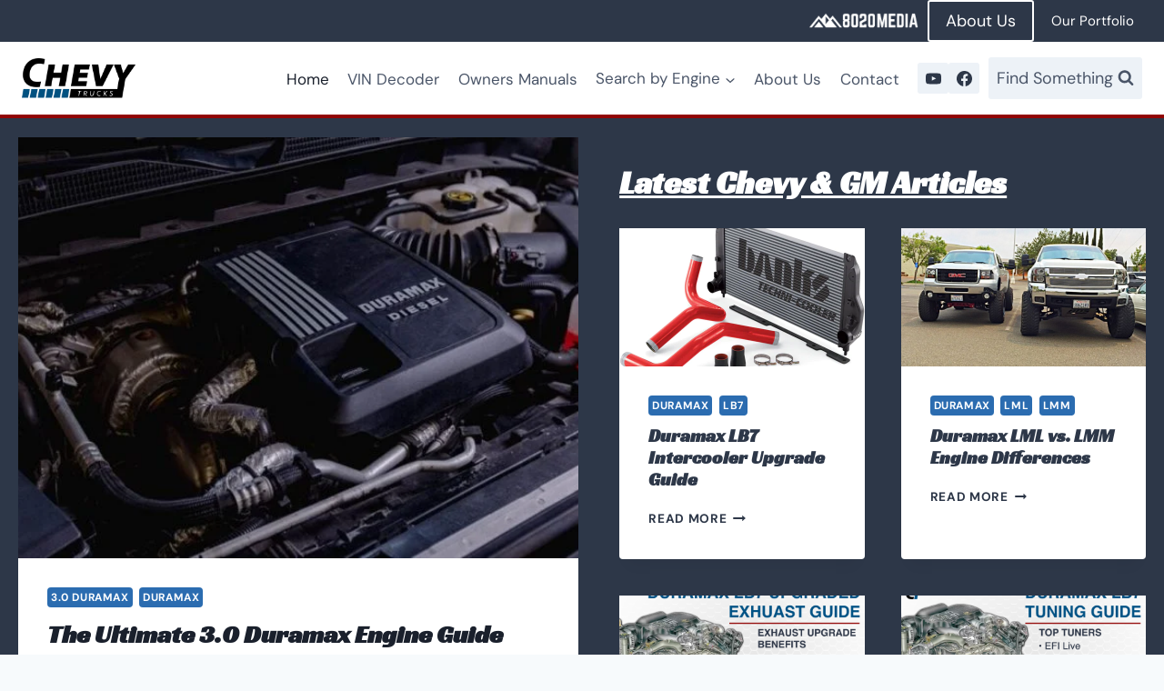

--- FILE ---
content_type: text/html; charset=UTF-8
request_url: https://chevytrucks.org/
body_size: 70106
content:
<!doctype html>
<html lang="en-US" class="no-js" itemtype="https://schema.org/WebPage" itemscope>
<head>
	<meta charset="UTF-8">
	<meta name="viewport" content="width=device-width, initial-scale=1, minimum-scale=1">
	<script data-no-optimize="1" data-cfasync="false">!function(){"use strict";const t={adt_ei:{identityApiKey:"plainText",source:"url",type:"plaintext",priority:1},adt_eih:{identityApiKey:"sha256",source:"urlh",type:"hashed",priority:2},sh_kit:{identityApiKey:"sha256",source:"urlhck",type:"hashed",priority:3}},e=Object.keys(t);function i(t){return function(t){const e=t.match(/((?=([a-z0-9._!#$%+^&*()[\]<>-]+))\2@[a-z0-9._-]+\.[a-z0-9._-]+)/gi);return e?e[0]:""}(function(t){return t.replace(/\s/g,"")}(t.toLowerCase()))}!async function(){const n=new URL(window.location.href),o=n.searchParams;let a=null;const r=Object.entries(t).sort(([,t],[,e])=>t.priority-e.priority).map(([t])=>t);for(const e of r){const n=o.get(e),r=t[e];if(!n||!r)continue;const c=decodeURIComponent(n),d="plaintext"===r.type&&i(c),s="hashed"===r.type&&c;if(d||s){a={value:c,config:r};break}}if(a){const{value:t,config:e}=a;window.adthrive=window.adthrive||{},window.adthrive.cmd=window.adthrive.cmd||[],window.adthrive.cmd.push(function(){window.adthrive.identityApi({source:e.source,[e.identityApiKey]:t},({success:i,data:n})=>{i?window.adthrive.log("info","Plugin","detectEmails",`Identity API called with ${e.type} email: ${t}`,n):window.adthrive.log("warning","Plugin","detectEmails",`Failed to call Identity API with ${e.type} email: ${t}`,n)})})}!function(t,e){const i=new URL(e);t.forEach(t=>i.searchParams.delete(t)),history.replaceState(null,"",i.toString())}(e,n)}()}();
</script><meta name='robots' content='index, follow, max-image-preview:large, max-snippet:-1, max-video-preview:-1' />
	<style>img:is([sizes="auto" i], [sizes^="auto," i]) { contain-intrinsic-size: 3000px 1500px }</style>
	<style data-no-optimize="1" data-cfasync="false">
	.adthrive-ad {
		margin-top: 10px;
		margin-bottom: 10px;
		text-align: center;
		overflow-x: visible;
		clear: both;
		line-height: 0;
	}
	.adthrive-sidebar.adthrive-stuck {
margin-top: 70px;
}

/* Top Center White Background */

.adthrive-collapse-mobile-background {
background-color: #fff!important;
}

.adthrive-top-collapse-close > svg > * {
stroke: black !important;
font-family: sans-serif;
}
/* END top center White background */

body.adthrive-disable-all .adthrive-footer-message {
    margin-bottom: 0px; 
}</style>
<script data-no-optimize="1" data-cfasync="false">
	window.adthriveCLS = {
		enabledLocations: ['Content', 'Recipe'],
		injectedSlots: [],
		injectedFromPlugin: true,
		branch: '78fdb8e',bucket: 'prod',					videoDisabledFromPlugin: true,
			};
	window.adthriveCLS.siteAds = {"betaTester":true,"targeting":[{"value":"5f366b8e90aa7d5106af3e62","key":"siteId"},{"value":"6233884d55529a7088d43da1","key":"organizationId"},{"value":"Chevy Trucks","key":"siteName"},{"value":"AdThrive Edge","key":"service"},{"value":"on","key":"bidding"},{"value":["Auto"],"key":"verticals"}],"siteUrl":"https://chevytrucks.org","siteId":"5f366b8e90aa7d5106af3e62","siteName":"Chevy Trucks","breakpoints":{"tablet":768,"desktop":1024},"cloudflare":null,"adUnits":[{"sequence":1,"thirdPartyAdUnitName":null,"targeting":[{"value":["Sidebar"],"key":"location"}],"devices":["desktop"],"name":"Sidebar_1","sticky":false,"location":"Sidebar","dynamic":{"pageSelector":"","spacing":0,"max":1,"lazyMax":null,"enable":true,"lazy":false,"elementSelector":".sidebar-inner-wrap > *","skip":2,"classNames":[],"position":"afterend","every":1,"enabled":true},"stickyOverlapSelector":"","adSizes":[[160,600],[336,280],[320,50],[300,600],[250,250],[1,1],[320,100],[300,1050],[300,50],[300,420],[300,250]],"priority":299,"autosize":true},{"sequence":9,"thirdPartyAdUnitName":null,"targeting":[{"value":["Sidebar"],"key":"location"},{"value":true,"key":"sticky"}],"devices":["desktop"],"name":"Sidebar_9","sticky":true,"location":"Sidebar","dynamic":{"pageSelector":"","spacing":0,"max":1,"lazyMax":null,"enable":true,"lazy":false,"elementSelector":".sidebar-inner-wrap","skip":0,"classNames":[],"position":"beforeend","every":1,"enabled":true},"stickyOverlapSelector":".footer-widgets, .site-footer","adSizes":[[160,600],[336,280],[320,50],[300,600],[250,250],[1,1],[320,100],[300,1050],[300,50],[300,420],[300,250]],"priority":291,"autosize":true},{"sequence":null,"thirdPartyAdUnitName":null,"targeting":[{"value":["Content"],"key":"location"}],"devices":["desktop"],"name":"Content","sticky":false,"location":"Content","dynamic":{"pageSelector":"body.single, body.page:not(.home)","spacing":0.85,"max":5,"lazyMax":94,"enable":true,"lazy":true,"elementSelector":".entry-content > *:not(h2):not(h3)","skip":3,"classNames":[],"position":"afterend","every":1,"enabled":true},"stickyOverlapSelector":"","adSizes":[[728,90],[336,280],[320,50],[468,60],[970,90],[250,250],[1,1],[320,100],[970,250],[1,2],[300,50],[300,300],[552,334],[728,250],[300,250]],"priority":199,"autosize":true},{"sequence":null,"thirdPartyAdUnitName":null,"targeting":[{"value":["Content"],"key":"location"}],"devices":["tablet"],"name":"Content","sticky":false,"location":"Content","dynamic":{"pageSelector":"body.single, body.page:not(.home)","spacing":0.7,"max":5,"lazyMax":94,"enable":true,"lazy":true,"elementSelector":".entry-content > *:not(h2):not(h3)","skip":0,"classNames":[],"position":"afterend","every":1,"enabled":true},"stickyOverlapSelector":"","adSizes":[[728,90],[336,280],[320,50],[468,60],[970,90],[250,250],[1,1],[320,100],[970,250],[1,2],[300,50],[300,300],[552,334],[728,250],[300,250]],"priority":199,"autosize":true},{"sequence":null,"thirdPartyAdUnitName":null,"targeting":[{"value":["Content"],"key":"location"}],"devices":["phone"],"name":"Content","sticky":false,"location":"Content","dynamic":{"pageSelector":"body.single, body.page:not(.home)","spacing":0.85,"max":5,"lazyMax":93,"enable":true,"lazy":true,"elementSelector":".entry-content > *:not(h2):not(h3)","skip":1,"classNames":[],"position":"afterend","every":1,"enabled":true},"stickyOverlapSelector":"","adSizes":[[728,90],[336,280],[320,50],[468,60],[970,90],[250,250],[1,1],[320,100],[970,250],[1,2],[300,50],[300,300],[552,334],[728,250],[300,250]],"priority":199,"autosize":true},{"sequence":null,"thirdPartyAdUnitName":null,"targeting":[{"value":["Below Post"],"key":"location"}],"devices":["phone","tablet","desktop"],"name":"Below_Post","sticky":false,"location":"Below Post","dynamic":{"pageSelector":"body.single, body.page:not(.home)","spacing":0,"max":0,"lazyMax":1,"enable":true,"lazy":true,"elementSelector":".entry-content","skip":0,"classNames":[],"position":"beforeend","every":1,"enabled":true},"stickyOverlapSelector":"","adSizes":[[728,90],[336,280],[320,50],[468,60],[250,250],[1,1],[320,100],[300,250],[970,250],[728,250]],"priority":99,"autosize":true},{"sequence":2,"thirdPartyAdUnitName":null,"targeting":[{"value":["Below Post"],"key":"location"}],"devices":["desktop","tablet","phone"],"name":"Below_Post_2","sticky":false,"location":"Below Post","dynamic":{"pageSelector":"body.single","spacing":1,"max":0,"lazyMax":10,"enable":true,"lazy":true,"elementSelector":"#comments > ol > li","skip":0,"classNames":[],"position":"afterend","every":1,"enabled":true},"stickyOverlapSelector":"","adSizes":[[728,90],[336,280],[320,50],[468,60],[250,250],[1,1],[320,100],[300,250],[970,250],[728,250]],"priority":98,"autosize":true},{"sequence":null,"thirdPartyAdUnitName":null,"targeting":[{"value":["Footer"],"key":"location"},{"value":true,"key":"sticky"}],"devices":["tablet","phone","desktop"],"name":"Footer","sticky":true,"location":"Footer","dynamic":{"pageSelector":"","spacing":0,"max":1,"lazyMax":null,"enable":true,"lazy":false,"elementSelector":"body","skip":0,"classNames":[],"position":"beforeend","every":1,"enabled":true},"stickyOverlapSelector":"","adSizes":[[320,50],[320,100],[728,90],[970,90],[468,60],[1,1],[300,50]],"priority":-1,"autosize":true}],"adDensityLayout":{"mobile":{"adDensity":0.2,"onePerViewport":false},"pageOverrides":[{"mobile":{"adDensity":0.26,"onePerViewport":false},"note":null,"pageSelector":"body.home","desktop":{"adDensity":0.26,"onePerViewport":false}}],"desktop":{"adDensity":0.2,"onePerViewport":false}},"adDensityEnabled":true,"siteExperiments":[],"adTypes":{"sponsorTileDesktop":true,"interscrollerDesktop":true,"nativeBelowPostDesktop":true,"miniscroller":true,"largeFormatsMobile":true,"nativeMobileContent":true,"inRecipeRecommendationMobile":true,"nativeMobileRecipe":true,"sponsorTileMobile":true,"expandableCatalogAdsMobile":false,"frameAdsMobile":true,"outstreamMobile":true,"nativeHeaderMobile":true,"frameAdsDesktop":true,"inRecipeRecommendationDesktop":true,"expandableFooterDesktop":true,"nativeDesktopContent":true,"outstreamDesktop":true,"animatedFooter":true,"skylineHeader":false,"expandableFooter":true,"nativeDesktopSidebar":true,"videoFootersMobile":true,"videoFootersDesktop":true,"interscroller":true,"nativeDesktopRecipe":true,"nativeHeaderDesktop":true,"nativeBelowPostMobile":true,"expandableCatalogAdsDesktop":false,"largeFormatsDesktop":true},"adOptions":{"theTradeDesk":true,"undertone":true,"sidebarConfig":{"dynamicStickySidebar":{"minHeight":1800,"enabled":true,"blockedSelectors":[]}},"footerCloseButton":false,"teads":true,"seedtag":true,"pmp":true,"thirtyThreeAcross":true,"sharethrough":true,"optimizeVideoPlayersForEarnings":false,"removeVideoTitleWrapper":true,"pubMatic":true,"contentTermsFooterEnabled":false,"chicory":false,"infiniteScroll":false,"longerVideoAdPod":true,"yahoossp":true,"spa":false,"stickyContainerConfig":{"recipeDesktop":{"minHeight":null,"enabled":false},"blockedSelectors":[],"stickyHeaderSelectors":[],"content":{"minHeight":null,"enabled":false},"recipeMobile":{"minHeight":null,"enabled":false}},"gatedPrint":{"printClasses":[],"siteEmailServiceProviderId":null,"defaultOptIn":false,"enabled":false,"newsletterPromptEnabled":false},"yieldmo":true,"footerSelector":"","amazonUAM":true,"gamMCMEnabled":true,"gamMCMChildNetworkCode":"21855878118","stickyContainerAds":false,"rubiconMediaMath":true,"rubicon":true,"conversant":true,"openx":true,"customCreativeEnabled":true,"mobileHeaderHeight":1,"secColor":"#000000","unruly":true,"mediaGrid":true,"bRealTime":true,"adInViewTime":null,"gumgum":true,"comscoreFooter":true,"desktopInterstitial":false,"contentAdXExpansionDesktop":true,"amx":true,"footerCloseButtonDesktop":false,"ozone":true,"isAutoOptimized":false,"comscoreTAL":true,"targetaff":false,"bgColor":"#FFFFFF","advancePlaylistOptions":{"playlistPlayer":{"enabled":true},"relatedPlayer":{"enabled":true,"applyToFirst":true}},"kargo":true,"liveRampATS":true,"footerCloseButtonMobile":false,"interstitialBlockedPageSelectors":"","prioritizeShorterVideoAds":true,"allowSmallerAdSizes":true,"comscore":"General","blis":true,"wakeLock":{"desktopEnabled":true,"mobileValue":15,"mobileEnabled":true,"desktopValue":30},"mobileInterstitial":false,"tripleLift":true,"sensitiveCategories":["alc","ast","cbd","cosm","dat","gamc","pol","rel","sst","ssr","srh","ske","tob","wtl"],"liveRamp":true,"mobileInterstitialBlockedPageSelectors":"","adthriveEmailIdentity":true,"criteo":true,"nativo":true,"infiniteScrollOptions":{"selector":"","heightThreshold":0},"siteAttributes":{"mobileHeaderSelectors":[],"desktopHeaderSelectors":[]},"dynamicContentSlotLazyLoading":true,"clsOptimizedAds":true,"ogury":true,"verticals":["Auto"],"inImage":false,"stackadapt":true,"usCMP":{"enabled":false,"regions":[]},"contentAdXExpansionMobile":true,"advancePlaylist":true,"medianet":true,"delayLoading":true,"inImageZone":null,"appNexus":true,"rise":true,"liveRampId":"","infiniteScrollRefresh":false,"indexExchange":true},"thirdPartySiteConfig":{"partners":{"discounts":[]}},"featureRollouts":{"erp":{"featureRolloutId":19,"data":null,"enabled":false}},"videoPlayers":{"contextual":{"autoplayCollapsibleEnabled":true,"overrideEmbedLocation":true,"defaultPlayerType":"collapse"},"videoEmbed":"wordpress","footerSelector":".footer-widgets, .site-footer","contentSpecificPlaylists":[],"players":[{"playlistId":"DKBwkvA0","pageSelector":"body.single, body.page","devices":["desktop"],"description":"","skip":2,"title":"","type":"stickyPlaylist","enabled":true,"footerSelector":".footer-widgets, .site-footer","elementSelector":".entry-content > *","id":4068697,"position":"afterend","saveVideoCloseState":false,"shuffle":true,"playerId":"DVzACYbM"},{"devices":["desktop","mobile"],"description":"","id":4068694,"title":"Stationary related player - desktop and mobile","type":"stationaryRelated","enabled":true,"playerId":"bDTIDvjD"},{"playlistId":"","pageSelector":"","devices":["desktop"],"description":"","elementSelector":".entry-content > p","skip":0,"id":4068695,"position":"afterend","title":"","type":"stickyRelated","enabled":true,"playerId":"bDTIDvjD"},{"playlistId":"","pageSelector":"","devices":["mobile"],"mobileLocation":"top-center","description":"","skip":0,"title":"","type":"stickyRelated","enabled":true,"elementSelector":".entry-content > p","id":4068696,"position":"afterend","saveVideoCloseState":false,"shuffle":false,"playerId":"bDTIDvjD"},{"playlistId":"DKBwkvA0","pageSelector":"body.single, bodypage","devices":["mobile"],"mobileLocation":"top-center","description":"","skip":0,"title":"","type":"stickyPlaylist","enabled":true,"footerSelector":".footer-widgets, .site-footer","elementSelector":".entry-content > *","id":4068698,"position":"afterend","saveVideoCloseState":false,"shuffle":true,"playerId":"DVzACYbM"}],"partners":{"theTradeDesk":true,"unruly":true,"mediaGrid":true,"undertone":true,"gumgum":true,"seedtag":true,"amx":true,"ozone":true,"pmp":true,"kargo":true,"stickyOutstream":{"desktop":{"enabled":true},"blockedPageSelectors":"","mobileLocation":"bottom-left","allowOnHomepage":false,"mobile":{"enabled":true},"saveVideoCloseState":false,"mobileHeaderSelector":"","allowForPageWithStickyPlayer":{"enabled":true}},"sharethrough":true,"blis":true,"tripleLift":true,"pubMatic":true,"criteo":true,"yahoossp":true,"nativo":true,"stackadapt":true,"yieldmo":true,"amazonUAM":true,"medianet":true,"rubicon":true,"appNexus":true,"rise":true,"openx":true,"indexExchange":true}}};</script>

<script data-no-optimize="1" data-cfasync="false">
(function(w, d) {
	w.adthrive = w.adthrive || {};
	w.adthrive.cmd = w.adthrive.cmd || [];
	w.adthrive.plugin = 'adthrive-ads-3.10.0';
	w.adthrive.host = 'ads.adthrive.com';
	w.adthrive.integration = 'plugin';

	var commitParam = (w.adthriveCLS && w.adthriveCLS.bucket !== 'prod' && w.adthriveCLS.branch) ? '&commit=' + w.adthriveCLS.branch : '';

	var s = d.createElement('script');
	s.async = true;
	s.referrerpolicy='no-referrer-when-downgrade';
	s.src = 'https://' + w.adthrive.host + '/sites/5f366b8e90aa7d5106af3e62/ads.min.js?referrer=' + w.encodeURIComponent(w.location.href) + commitParam + '&cb=' + (Math.floor(Math.random() * 100) + 1) + '';
	var n = d.getElementsByTagName('script')[0];
	n.parentNode.insertBefore(s, n);
})(window, document);
</script>
<link rel="dns-prefetch" href="https://ads.adthrive.com/"><link rel="preconnect" href="https://ads.adthrive.com/"><link rel="preconnect" href="https://ads.adthrive.com/" crossorigin>
	<!-- This site is optimized with the Yoast SEO plugin v26.8 - https://yoast.com/product/yoast-seo-wordpress/ -->
	<title>Chevy &amp; GMC Truck Guides: Maintenance, Tuning, Performance</title>
	<meta name="description" content="Chevy Trucks specializes in Chevy and GMC truck information. We provide maintenance, tuning, and performance content for all GM truck engines." />
	<link rel="canonical" href="https://chevytrucks.org/" />
	<meta property="og:locale" content="en_US" />
	<meta property="og:type" content="website" />
	<meta property="og:title" content="Chevy &amp; GMC Truck Guides: Maintenance, Tuning, Performance" />
	<meta property="og:description" content="Chevy Trucks specializes in Chevy and GMC truck information. We provide maintenance, tuning, and performance content for all GM truck engines." />
	<meta property="og:url" content="https://chevytrucks.org/" />
	<meta property="og:site_name" content="Chevrolet and GMC Truck Information: Silervado, Sierra, and Colorado" />
	<meta property="article:modified_time" content="2023-05-16T15:10:54+00:00" />
	<meta property="og:image" content="https://chevytrucks.org/wp-content/uploads/2023/05/5.3-vortec.png" />
	<meta name="twitter:card" content="summary_large_image" />
	<script type="application/ld+json" class="yoast-schema-graph">{"@context":"https://schema.org","@graph":[{"@type":"WebPage","@id":"https://chevytrucks.org/","url":"https://chevytrucks.org/","name":"Chevy & GMC Truck Guides: Maintenance, Tuning, Performance","isPartOf":{"@id":"https://chevytrucks.org/#website"},"about":{"@id":"https://chevytrucks.org/#organization"},"primaryImageOfPage":{"@id":"https://chevytrucks.org/#primaryimage"},"image":{"@id":"https://chevytrucks.org/#primaryimage"},"thumbnailUrl":"https://chevytrucks.org/wp-content/uploads/2023/05/5.3-vortec.png","datePublished":"2023-05-01T23:28:47+00:00","dateModified":"2023-05-16T15:10:54+00:00","description":"Chevy Trucks specializes in Chevy and GMC truck information. We provide maintenance, tuning, and performance content for all GM truck engines.","breadcrumb":{"@id":"https://chevytrucks.org/#breadcrumb"},"inLanguage":"en-US","potentialAction":[{"@type":"ReadAction","target":["https://chevytrucks.org/"]}]},{"@type":"ImageObject","inLanguage":"en-US","@id":"https://chevytrucks.org/#primaryimage","url":"https://chevytrucks.org/wp-content/uploads/2023/05/5.3-vortec.png","contentUrl":"https://chevytrucks.org/wp-content/uploads/2023/05/5.3-vortec.png","width":400,"height":400,"caption":"5.3 Vortec Engine Guides"},{"@type":"BreadcrumbList","@id":"https://chevytrucks.org/#breadcrumb","itemListElement":[{"@type":"ListItem","position":1,"name":"Home"}]},{"@type":"WebSite","@id":"https://chevytrucks.org/#website","url":"https://chevytrucks.org/","name":"Chevrolet and GMC Truck Information: Silervado, Sierra, and Colorado","description":"Your online resource for classic &amp; modern chevy truck information","publisher":{"@id":"https://chevytrucks.org/#organization"},"potentialAction":[{"@type":"SearchAction","target":{"@type":"EntryPoint","urlTemplate":"https://chevytrucks.org/?s={search_term_string}"},"query-input":{"@type":"PropertyValueSpecification","valueRequired":true,"valueName":"search_term_string"}}],"inLanguage":"en-US"},{"@type":"Organization","@id":"https://chevytrucks.org/#organization","name":"Chevrolet and GMC Truck Information: Silervado, Sierra, and Colorado","url":"https://chevytrucks.org/","logo":{"@type":"ImageObject","inLanguage":"en-US","@id":"https://chevytrucks.org/#/schema/logo/image/","url":"https://chevytrucks.org/wp-content/uploads/2023/05/Chevy-Trucks-Logo.png","contentUrl":"https://chevytrucks.org/wp-content/uploads/2023/05/Chevy-Trucks-Logo.png","width":2991,"height":1075,"caption":"Chevrolet and GMC Truck Information: Silervado, Sierra, and Colorado"},"image":{"@id":"https://chevytrucks.org/#/schema/logo/image/"}}]}</script>
	<meta name="msvalidate.01" content="B00C608F3C8C1922CBF400B79420807F" />
	<!-- / Yoast SEO plugin. -->


<link rel='dns-prefetch' href='//www.googletagmanager.com' />
<link rel='dns-prefetch' href='//stats.wp.com' />
<link rel="alternate" type="application/rss+xml" title="Chevrolet and GMC Truck Information: Silervado, Sierra, and Colorado &raquo; Feed" href="https://chevytrucks.org/feed/" />
<link rel="alternate" type="application/rss+xml" title="Chevrolet and GMC Truck Information: Silervado, Sierra, and Colorado &raquo; Comments Feed" href="https://chevytrucks.org/comments/feed/" />
			<script>document.documentElement.classList.remove( 'no-js' );</script>
					<style>
			.lazyload,
			.lazyloading {
				max-width: 100%;
			}
		</style>
		<link rel='stylesheet' id='kadence-conversions-css' href='https://chevytrucks.org/wp-content/plugins/kadence-conversions/assets/kadence-conversions.css?ver=1.1.4' media='all' />
<style id='kadence-conversions-21688-inline-css'>
.kadence-conversion-wrap.kadence-conversion-21688 .kadence-conversion{box-shadow:0 0 14px 0 rgba(0,0,0,0.2);}.kadence-conversion-wrap.kadence-conversion-21688:not(.kadence-conversion-banner) .kadence-conversion{max-width:700px;}.kadence-conversion-wrap.kadence-conversion-21688.kadence-conversion-banner .kadence-conversion-inner{max-width:700px;}.kadence-conversion-wrap.kadence-conversion-21688 .kadence-conversion-inner{padding-top:0px;padding-right:0px;padding-bottom:0px;padding-left:0px;}
</style>
<link rel='stylesheet' id='kadence-blocks-rowlayout-css' href='https://chevytrucks.org/wp-content/plugins/kadence-blocks/dist/style-blocks-rowlayout.css?ver=3.6.0' media='all' />
<link rel='stylesheet' id='kadence-blocks-column-css' href='https://chevytrucks.org/wp-content/plugins/kadence-blocks/dist/style-blocks-column.css?ver=3.6.0' media='all' />
<link rel='stylesheet' id='kadence-blocks-image-css' href='https://chevytrucks.org/wp-content/plugins/kadence-blocks/dist/style-blocks-image.css?ver=3.6.0' media='all' />
<style id='kadence-blocks-advancedheading-inline-css'>
	.wp-block-kadence-advancedheading mark{background:transparent;border-style:solid;border-width:0}
	.wp-block-kadence-advancedheading mark.kt-highlight{color:#f76a0c;}
	.kb-adv-heading-icon{display: inline-flex;justify-content: center;align-items: center;}
	.is-layout-constrained > .kb-advanced-heading-link {display: block;}.wp-block-kadence-advancedheading.has-background{padding: 0;}	.single-content .kadence-advanced-heading-wrapper h1,
	.single-content .kadence-advanced-heading-wrapper h2,
	.single-content .kadence-advanced-heading-wrapper h3,
	.single-content .kadence-advanced-heading-wrapper h4,
	.single-content .kadence-advanced-heading-wrapper h5,
	.single-content .kadence-advanced-heading-wrapper h6 {margin: 1.5em 0 .5em;}
	.single-content .kadence-advanced-heading-wrapper+* { margin-top:0;}.kb-screen-reader-text{position:absolute;width:1px;height:1px;padding:0;margin:-1px;overflow:hidden;clip:rect(0,0,0,0);}
</style>
<link rel='stylesheet' id='kadence-blocks-advancedbtn-css' href='https://chevytrucks.org/wp-content/plugins/kadence-blocks/dist/style-blocks-advancedbtn.css?ver=3.6.0' media='all' />
<style id='wp-emoji-styles-inline-css'>

	img.wp-smiley, img.emoji {
		display: inline !important;
		border: none !important;
		box-shadow: none !important;
		height: 1em !important;
		width: 1em !important;
		margin: 0 0.07em !important;
		vertical-align: -0.1em !important;
		background: none !important;
		padding: 0 !important;
	}
</style>
<link rel='stylesheet' id='wp-block-library-css' href='https://chevytrucks.org/wp-includes/css/dist/block-library/style.min.css?ver=6.8.3' media='all' />
<style id='classic-theme-styles-inline-css'>
/*! This file is auto-generated */
.wp-block-button__link{color:#fff;background-color:#32373c;border-radius:9999px;box-shadow:none;text-decoration:none;padding:calc(.667em + 2px) calc(1.333em + 2px);font-size:1.125em}.wp-block-file__button{background:#32373c;color:#fff;text-decoration:none}
</style>
<style id='pdfemb-pdf-embedder-viewer-style-inline-css'>
.wp-block-pdfemb-pdf-embedder-viewer{max-width:none}

</style>
<style id='global-styles-inline-css'>
:root{--wp--preset--aspect-ratio--square: 1;--wp--preset--aspect-ratio--4-3: 4/3;--wp--preset--aspect-ratio--3-4: 3/4;--wp--preset--aspect-ratio--3-2: 3/2;--wp--preset--aspect-ratio--2-3: 2/3;--wp--preset--aspect-ratio--16-9: 16/9;--wp--preset--aspect-ratio--9-16: 9/16;--wp--preset--color--black: #000000;--wp--preset--color--cyan-bluish-gray: #abb8c3;--wp--preset--color--white: #ffffff;--wp--preset--color--pale-pink: #f78da7;--wp--preset--color--vivid-red: #cf2e2e;--wp--preset--color--luminous-vivid-orange: #ff6900;--wp--preset--color--luminous-vivid-amber: #fcb900;--wp--preset--color--light-green-cyan: #7bdcb5;--wp--preset--color--vivid-green-cyan: #00d084;--wp--preset--color--pale-cyan-blue: #8ed1fc;--wp--preset--color--vivid-cyan-blue: #0693e3;--wp--preset--color--vivid-purple: #9b51e0;--wp--preset--color--theme-palette-1: var(--global-palette1);--wp--preset--color--theme-palette-2: var(--global-palette2);--wp--preset--color--theme-palette-3: var(--global-palette3);--wp--preset--color--theme-palette-4: var(--global-palette4);--wp--preset--color--theme-palette-5: var(--global-palette5);--wp--preset--color--theme-palette-6: var(--global-palette6);--wp--preset--color--theme-palette-7: var(--global-palette7);--wp--preset--color--theme-palette-8: var(--global-palette8);--wp--preset--color--theme-palette-9: var(--global-palette9);--wp--preset--color--theme-palette-10: var(--global-palette10);--wp--preset--color--theme-palette-11: var(--global-palette11);--wp--preset--color--theme-palette-12: var(--global-palette12);--wp--preset--color--theme-palette-13: var(--global-palette13);--wp--preset--color--theme-palette-14: var(--global-palette14);--wp--preset--color--theme-palette-15: var(--global-palette15);--wp--preset--gradient--vivid-cyan-blue-to-vivid-purple: linear-gradient(135deg,rgba(6,147,227,1) 0%,rgb(155,81,224) 100%);--wp--preset--gradient--light-green-cyan-to-vivid-green-cyan: linear-gradient(135deg,rgb(122,220,180) 0%,rgb(0,208,130) 100%);--wp--preset--gradient--luminous-vivid-amber-to-luminous-vivid-orange: linear-gradient(135deg,rgba(252,185,0,1) 0%,rgba(255,105,0,1) 100%);--wp--preset--gradient--luminous-vivid-orange-to-vivid-red: linear-gradient(135deg,rgba(255,105,0,1) 0%,rgb(207,46,46) 100%);--wp--preset--gradient--very-light-gray-to-cyan-bluish-gray: linear-gradient(135deg,rgb(238,238,238) 0%,rgb(169,184,195) 100%);--wp--preset--gradient--cool-to-warm-spectrum: linear-gradient(135deg,rgb(74,234,220) 0%,rgb(151,120,209) 20%,rgb(207,42,186) 40%,rgb(238,44,130) 60%,rgb(251,105,98) 80%,rgb(254,248,76) 100%);--wp--preset--gradient--blush-light-purple: linear-gradient(135deg,rgb(255,206,236) 0%,rgb(152,150,240) 100%);--wp--preset--gradient--blush-bordeaux: linear-gradient(135deg,rgb(254,205,165) 0%,rgb(254,45,45) 50%,rgb(107,0,62) 100%);--wp--preset--gradient--luminous-dusk: linear-gradient(135deg,rgb(255,203,112) 0%,rgb(199,81,192) 50%,rgb(65,88,208) 100%);--wp--preset--gradient--pale-ocean: linear-gradient(135deg,rgb(255,245,203) 0%,rgb(182,227,212) 50%,rgb(51,167,181) 100%);--wp--preset--gradient--electric-grass: linear-gradient(135deg,rgb(202,248,128) 0%,rgb(113,206,126) 100%);--wp--preset--gradient--midnight: linear-gradient(135deg,rgb(2,3,129) 0%,rgb(40,116,252) 100%);--wp--preset--font-size--small: var(--global-font-size-small);--wp--preset--font-size--medium: var(--global-font-size-medium);--wp--preset--font-size--large: var(--global-font-size-large);--wp--preset--font-size--x-large: 42px;--wp--preset--font-size--larger: var(--global-font-size-larger);--wp--preset--font-size--xxlarge: var(--global-font-size-xxlarge);--wp--preset--spacing--20: 0.44rem;--wp--preset--spacing--30: 0.67rem;--wp--preset--spacing--40: 1rem;--wp--preset--spacing--50: 1.5rem;--wp--preset--spacing--60: 2.25rem;--wp--preset--spacing--70: 3.38rem;--wp--preset--spacing--80: 5.06rem;--wp--preset--shadow--natural: 6px 6px 9px rgba(0, 0, 0, 0.2);--wp--preset--shadow--deep: 12px 12px 50px rgba(0, 0, 0, 0.4);--wp--preset--shadow--sharp: 6px 6px 0px rgba(0, 0, 0, 0.2);--wp--preset--shadow--outlined: 6px 6px 0px -3px rgba(255, 255, 255, 1), 6px 6px rgba(0, 0, 0, 1);--wp--preset--shadow--crisp: 6px 6px 0px rgba(0, 0, 0, 1);}:where(.is-layout-flex){gap: 0.5em;}:where(.is-layout-grid){gap: 0.5em;}body .is-layout-flex{display: flex;}.is-layout-flex{flex-wrap: wrap;align-items: center;}.is-layout-flex > :is(*, div){margin: 0;}body .is-layout-grid{display: grid;}.is-layout-grid > :is(*, div){margin: 0;}:where(.wp-block-columns.is-layout-flex){gap: 2em;}:where(.wp-block-columns.is-layout-grid){gap: 2em;}:where(.wp-block-post-template.is-layout-flex){gap: 1.25em;}:where(.wp-block-post-template.is-layout-grid){gap: 1.25em;}.has-black-color{color: var(--wp--preset--color--black) !important;}.has-cyan-bluish-gray-color{color: var(--wp--preset--color--cyan-bluish-gray) !important;}.has-white-color{color: var(--wp--preset--color--white) !important;}.has-pale-pink-color{color: var(--wp--preset--color--pale-pink) !important;}.has-vivid-red-color{color: var(--wp--preset--color--vivid-red) !important;}.has-luminous-vivid-orange-color{color: var(--wp--preset--color--luminous-vivid-orange) !important;}.has-luminous-vivid-amber-color{color: var(--wp--preset--color--luminous-vivid-amber) !important;}.has-light-green-cyan-color{color: var(--wp--preset--color--light-green-cyan) !important;}.has-vivid-green-cyan-color{color: var(--wp--preset--color--vivid-green-cyan) !important;}.has-pale-cyan-blue-color{color: var(--wp--preset--color--pale-cyan-blue) !important;}.has-vivid-cyan-blue-color{color: var(--wp--preset--color--vivid-cyan-blue) !important;}.has-vivid-purple-color{color: var(--wp--preset--color--vivid-purple) !important;}.has-black-background-color{background-color: var(--wp--preset--color--black) !important;}.has-cyan-bluish-gray-background-color{background-color: var(--wp--preset--color--cyan-bluish-gray) !important;}.has-white-background-color{background-color: var(--wp--preset--color--white) !important;}.has-pale-pink-background-color{background-color: var(--wp--preset--color--pale-pink) !important;}.has-vivid-red-background-color{background-color: var(--wp--preset--color--vivid-red) !important;}.has-luminous-vivid-orange-background-color{background-color: var(--wp--preset--color--luminous-vivid-orange) !important;}.has-luminous-vivid-amber-background-color{background-color: var(--wp--preset--color--luminous-vivid-amber) !important;}.has-light-green-cyan-background-color{background-color: var(--wp--preset--color--light-green-cyan) !important;}.has-vivid-green-cyan-background-color{background-color: var(--wp--preset--color--vivid-green-cyan) !important;}.has-pale-cyan-blue-background-color{background-color: var(--wp--preset--color--pale-cyan-blue) !important;}.has-vivid-cyan-blue-background-color{background-color: var(--wp--preset--color--vivid-cyan-blue) !important;}.has-vivid-purple-background-color{background-color: var(--wp--preset--color--vivid-purple) !important;}.has-black-border-color{border-color: var(--wp--preset--color--black) !important;}.has-cyan-bluish-gray-border-color{border-color: var(--wp--preset--color--cyan-bluish-gray) !important;}.has-white-border-color{border-color: var(--wp--preset--color--white) !important;}.has-pale-pink-border-color{border-color: var(--wp--preset--color--pale-pink) !important;}.has-vivid-red-border-color{border-color: var(--wp--preset--color--vivid-red) !important;}.has-luminous-vivid-orange-border-color{border-color: var(--wp--preset--color--luminous-vivid-orange) !important;}.has-luminous-vivid-amber-border-color{border-color: var(--wp--preset--color--luminous-vivid-amber) !important;}.has-light-green-cyan-border-color{border-color: var(--wp--preset--color--light-green-cyan) !important;}.has-vivid-green-cyan-border-color{border-color: var(--wp--preset--color--vivid-green-cyan) !important;}.has-pale-cyan-blue-border-color{border-color: var(--wp--preset--color--pale-cyan-blue) !important;}.has-vivid-cyan-blue-border-color{border-color: var(--wp--preset--color--vivid-cyan-blue) !important;}.has-vivid-purple-border-color{border-color: var(--wp--preset--color--vivid-purple) !important;}.has-vivid-cyan-blue-to-vivid-purple-gradient-background{background: var(--wp--preset--gradient--vivid-cyan-blue-to-vivid-purple) !important;}.has-light-green-cyan-to-vivid-green-cyan-gradient-background{background: var(--wp--preset--gradient--light-green-cyan-to-vivid-green-cyan) !important;}.has-luminous-vivid-amber-to-luminous-vivid-orange-gradient-background{background: var(--wp--preset--gradient--luminous-vivid-amber-to-luminous-vivid-orange) !important;}.has-luminous-vivid-orange-to-vivid-red-gradient-background{background: var(--wp--preset--gradient--luminous-vivid-orange-to-vivid-red) !important;}.has-very-light-gray-to-cyan-bluish-gray-gradient-background{background: var(--wp--preset--gradient--very-light-gray-to-cyan-bluish-gray) !important;}.has-cool-to-warm-spectrum-gradient-background{background: var(--wp--preset--gradient--cool-to-warm-spectrum) !important;}.has-blush-light-purple-gradient-background{background: var(--wp--preset--gradient--blush-light-purple) !important;}.has-blush-bordeaux-gradient-background{background: var(--wp--preset--gradient--blush-bordeaux) !important;}.has-luminous-dusk-gradient-background{background: var(--wp--preset--gradient--luminous-dusk) !important;}.has-pale-ocean-gradient-background{background: var(--wp--preset--gradient--pale-ocean) !important;}.has-electric-grass-gradient-background{background: var(--wp--preset--gradient--electric-grass) !important;}.has-midnight-gradient-background{background: var(--wp--preset--gradient--midnight) !important;}.has-small-font-size{font-size: var(--wp--preset--font-size--small) !important;}.has-medium-font-size{font-size: var(--wp--preset--font-size--medium) !important;}.has-large-font-size{font-size: var(--wp--preset--font-size--large) !important;}.has-x-large-font-size{font-size: var(--wp--preset--font-size--x-large) !important;}
:where(.wp-block-post-template.is-layout-flex){gap: 1.25em;}:where(.wp-block-post-template.is-layout-grid){gap: 1.25em;}
:where(.wp-block-columns.is-layout-flex){gap: 2em;}:where(.wp-block-columns.is-layout-grid){gap: 2em;}
:root :where(.wp-block-pullquote){font-size: 1.5em;line-height: 1.6;}
</style>
<link rel='stylesheet' id='kadence-global-css' href='https://chevytrucks.org/wp-content/themes/kadence/assets/css/global.min.css?ver=1.4.2' media='all' />
<style id='kadence-global-inline-css'>
/* Kadence Base CSS */
:root{--global-palette1:#2B6CB0;--global-palette2:#215387;--global-palette3:#1A202C;--global-palette4:#2D3748;--global-palette5:#4A5568;--global-palette6:#718096;--global-palette7:#EDF2F7;--global-palette8:#F7FAFC;--global-palette9:#ffffff;--global-palette9rgb:255, 255, 255;--global-palette-highlight:var(--global-palette1);--global-palette-highlight-alt:var(--global-palette2);--global-palette-highlight-alt2:var(--global-palette9);--global-palette-btn-bg:var(--global-palette1);--global-palette-btn-bg-hover:var(--global-palette2);--global-palette-btn:var(--global-palette9);--global-palette-btn-hover:var(--global-palette9);--global-palette-btn-sec-bg:var(--global-palette7);--global-palette-btn-sec-bg-hover:var(--global-palette2);--global-palette-btn-sec:var(--global-palette3);--global-palette-btn-sec-hover:var(--global-palette9);--global-body-font-family:'DM Sans', sans-serif;--global-heading-font-family:'Racing Sans One', cursive;--global-primary-nav-font-family:inherit;--global-fallback-font:sans-serif;--global-display-fallback-font:sans-serif;--global-content-width:1290px;--global-content-wide-width:calc(1290px + 230px);--global-content-narrow-width:842px;--global-content-edge-padding:1.5rem;--global-content-boxed-padding:2rem;--global-calc-content-width:calc(1290px - var(--global-content-edge-padding) - var(--global-content-edge-padding) );--wp--style--global--content-size:var(--global-calc-content-width);}.wp-site-blocks{--global-vw:calc( 100vw - ( 0.5 * var(--scrollbar-offset)));}body{background:var(--global-palette8);}body, input, select, optgroup, textarea{font-style:normal;font-weight:normal;font-size:17px;line-height:1.6;font-family:var(--global-body-font-family);color:var(--global-palette4);}.content-bg, body.content-style-unboxed .site{background:var(--global-palette9);}h1,h2,h3,h4,h5,h6{font-family:var(--global-heading-font-family);}h1{font-style:normal;font-weight:700;font-size:32px;line-height:1.5;color:var(--global-palette3);}h2{font-weight:700;font-size:28px;line-height:1.5;color:var(--global-palette3);}h3{font-weight:700;font-size:24px;line-height:1.5;color:var(--global-palette3);}h4{font-weight:700;font-size:22px;line-height:1.5;color:var(--global-palette4);}h5{font-weight:700;font-size:20px;line-height:1.5;color:var(--global-palette4);}h6{font-weight:700;font-size:18px;line-height:1.5;color:var(--global-palette5);}.entry-hero .kadence-breadcrumbs{max-width:1290px;}.site-container, .site-header-row-layout-contained, .site-footer-row-layout-contained, .entry-hero-layout-contained, .comments-area, .alignfull > .wp-block-cover__inner-container, .alignwide > .wp-block-cover__inner-container{max-width:var(--global-content-width);}.content-width-narrow .content-container.site-container, .content-width-narrow .hero-container.site-container{max-width:var(--global-content-narrow-width);}@media all and (min-width: 1520px){.wp-site-blocks .content-container  .alignwide{margin-left:-115px;margin-right:-115px;width:unset;max-width:unset;}}@media all and (min-width: 1102px){.content-width-narrow .wp-site-blocks .content-container .alignwide{margin-left:-130px;margin-right:-130px;width:unset;max-width:unset;}}.content-style-boxed .wp-site-blocks .entry-content .alignwide{margin-left:calc( -1 * var( --global-content-boxed-padding ) );margin-right:calc( -1 * var( --global-content-boxed-padding ) );}.content-area{margin-top:5rem;margin-bottom:5rem;}@media all and (max-width: 1024px){.content-area{margin-top:3rem;margin-bottom:3rem;}}@media all and (max-width: 767px){.content-area{margin-top:2rem;margin-bottom:2rem;}}@media all and (max-width: 1024px){:root{--global-content-boxed-padding:2rem;}}@media all and (max-width: 767px){:root{--global-content-boxed-padding:1.5rem;}}.entry-content-wrap{padding:2rem;}@media all and (max-width: 1024px){.entry-content-wrap{padding:2rem;}}@media all and (max-width: 767px){.entry-content-wrap{padding:1.5rem;}}.entry.single-entry{box-shadow:0px 15px 15px -10px rgba(0,0,0,0.05);}.entry.loop-entry{box-shadow:0px 15px 15px -10px rgba(0,0,0,0.05);}.loop-entry .entry-content-wrap{padding:2rem;}@media all and (max-width: 1024px){.loop-entry .entry-content-wrap{padding:2rem;}}@media all and (max-width: 767px){.loop-entry .entry-content-wrap{padding:1.5rem;}}button, .button, .wp-block-button__link, input[type="button"], input[type="reset"], input[type="submit"], .fl-button, .elementor-button-wrapper .elementor-button, .wc-block-components-checkout-place-order-button, .wc-block-cart__submit{box-shadow:0px 0px 0px -7px rgba(0,0,0,0);}button:hover, button:focus, button:active, .button:hover, .button:focus, .button:active, .wp-block-button__link:hover, .wp-block-button__link:focus, .wp-block-button__link:active, input[type="button"]:hover, input[type="button"]:focus, input[type="button"]:active, input[type="reset"]:hover, input[type="reset"]:focus, input[type="reset"]:active, input[type="submit"]:hover, input[type="submit"]:focus, input[type="submit"]:active, .elementor-button-wrapper .elementor-button:hover, .elementor-button-wrapper .elementor-button:focus, .elementor-button-wrapper .elementor-button:active, .wc-block-cart__submit:hover{box-shadow:0px 15px 25px -7px rgba(0,0,0,0.1);}.kb-button.kb-btn-global-outline.kb-btn-global-inherit{padding-top:calc(px - 2px);padding-right:calc(px - 2px);padding-bottom:calc(px - 2px);padding-left:calc(px - 2px);}@media all and (min-width: 1025px){.transparent-header .entry-hero .entry-hero-container-inner{padding-top:80px;}}@media all and (max-width: 1024px){.mobile-transparent-header .entry-hero .entry-hero-container-inner{padding-top:80px;}}@media all and (max-width: 767px){.mobile-transparent-header .entry-hero .entry-hero-container-inner{padding-top:80px;}}.entry-hero.page-hero-section .entry-header{min-height:200px;}
/* Kadence Header CSS */
@media all and (max-width: 1024px){.mobile-transparent-header #masthead{position:absolute;left:0px;right:0px;z-index:100;}.kadence-scrollbar-fixer.mobile-transparent-header #masthead{right:var(--scrollbar-offset,0);}.mobile-transparent-header #masthead, .mobile-transparent-header .site-top-header-wrap .site-header-row-container-inner, .mobile-transparent-header .site-main-header-wrap .site-header-row-container-inner, .mobile-transparent-header .site-bottom-header-wrap .site-header-row-container-inner{background:transparent;}.site-header-row-tablet-layout-fullwidth, .site-header-row-tablet-layout-standard{padding:0px;}}@media all and (min-width: 1025px){.transparent-header #masthead{position:absolute;left:0px;right:0px;z-index:100;}.transparent-header.kadence-scrollbar-fixer #masthead{right:var(--scrollbar-offset,0);}.transparent-header #masthead, .transparent-header .site-top-header-wrap .site-header-row-container-inner, .transparent-header .site-main-header-wrap .site-header-row-container-inner, .transparent-header .site-bottom-header-wrap .site-header-row-container-inner{background:transparent;}}.site-branding a.brand img{max-width:125px;}.site-branding a.brand img.svg-logo-image{width:125px;}.site-branding{padding:0px 0px 0px 0px;}#masthead, #masthead .kadence-sticky-header.item-is-fixed:not(.item-at-start):not(.site-header-row-container):not(.site-main-header-wrap), #masthead .kadence-sticky-header.item-is-fixed:not(.item-at-start) > .site-header-row-container-inner{background:#ffffff;}.site-main-header-wrap .site-header-row-container-inner{border-bottom:4px solid #920505;}.site-main-header-inner-wrap{min-height:80px;}.site-top-header-wrap .site-header-row-container-inner{background:#2d3748;}.header-navigation[class*="header-navigation-style-underline"] .header-menu-container.primary-menu-container>ul>li>a:after{width:calc( 100% - 1.2em);}.main-navigation .primary-menu-container > ul > li.menu-item > a{padding-left:calc(1.2em / 2);padding-right:calc(1.2em / 2);padding-top:0.6em;padding-bottom:0.6em;color:var(--global-palette5);}.main-navigation .primary-menu-container > ul > li.menu-item .dropdown-nav-special-toggle{right:calc(1.2em / 2);}.main-navigation .primary-menu-container > ul > li.menu-item > a:hover{color:var(--global-palette-highlight);}.main-navigation .primary-menu-container > ul > li.menu-item.current-menu-item > a{color:var(--global-palette3);}.header-navigation[class*="header-navigation-style-underline"] .header-menu-container.secondary-menu-container>ul>li>a:after{width:calc( 100% - 1.2em);}.secondary-navigation .secondary-menu-container > ul > li.menu-item > a{padding-left:calc(1.2em / 2);padding-right:calc(1.2em / 2);padding-top:0.6em;padding-bottom:0.6em;color:var(--global-palette5);}.secondary-navigation .primary-menu-container > ul > li.menu-item .dropdown-nav-special-toggle{right:calc(1.2em / 2);}.secondary-navigation .secondary-menu-container > ul > li.menu-item > a:hover{color:var(--global-palette-highlight);}.secondary-navigation .secondary-menu-container > ul > li.menu-item.current-menu-item > a{color:var(--global-palette3);}.header-navigation .header-menu-container ul ul.sub-menu, .header-navigation .header-menu-container ul ul.submenu{background:var(--global-palette3);box-shadow:0px 2px 13px 0px rgba(0,0,0,0.1);}.header-navigation .header-menu-container ul ul li.menu-item, .header-menu-container ul.menu > li.kadence-menu-mega-enabled > ul > li.menu-item > a{border-bottom:1px solid rgba(255,255,255,0.1);border-radius:0px 0px 0px 0px;}.header-navigation .header-menu-container ul ul li.menu-item > a{width:200px;padding-top:1em;padding-bottom:1em;color:var(--global-palette8);font-size:12px;}.header-navigation .header-menu-container ul ul li.menu-item > a:hover{color:var(--global-palette9);background:var(--global-palette4);border-radius:0px 0px 0px 0px;}.header-navigation .header-menu-container ul ul li.menu-item.current-menu-item > a{color:var(--global-palette9);background:var(--global-palette4);border-radius:0px 0px 0px 0px;}.mobile-toggle-open-container .menu-toggle-open, .mobile-toggle-open-container .menu-toggle-open:focus{color:var(--global-palette5);padding:0.4em 0.6em 0.4em 0.6em;font-size:14px;}.mobile-toggle-open-container .menu-toggle-open.menu-toggle-style-bordered{border:1px solid currentColor;}.mobile-toggle-open-container .menu-toggle-open .menu-toggle-icon{font-size:20px;}.mobile-toggle-open-container .menu-toggle-open:hover, .mobile-toggle-open-container .menu-toggle-open:focus-visible{color:var(--global-palette-highlight);}.mobile-navigation ul li{font-size:14px;}.mobile-navigation ul li a{padding-top:1em;padding-bottom:1em;}.mobile-navigation ul li > a, .mobile-navigation ul li.menu-item-has-children > .drawer-nav-drop-wrap{color:var(--global-palette8);}.mobile-navigation ul li.current-menu-item > a, .mobile-navigation ul li.current-menu-item.menu-item-has-children > .drawer-nav-drop-wrap{color:var(--global-palette-highlight);}.mobile-navigation ul li.menu-item-has-children .drawer-nav-drop-wrap, .mobile-navigation ul li:not(.menu-item-has-children) a{border-bottom:1px solid rgba(255,255,255,0.1);}.mobile-navigation:not(.drawer-navigation-parent-toggle-true) ul li.menu-item-has-children .drawer-nav-drop-wrap button{border-left:1px solid rgba(255,255,255,0.1);}#mobile-drawer .drawer-header .drawer-toggle{padding:0.6em 0.15em 0.6em 0.15em;font-size:24px;}#main-header .header-button{color:var(--global-palette9);box-shadow:0px 0px 0px -7px var(--global-palette9);}#main-header .header-button:hover{color:var(--global-palette9);box-shadow:0px 15px 25px -7px rgba(0,0,0,0.1);}.header-social-wrap .header-social-inner-wrap{font-size:1em;gap:0.3em;}.header-social-wrap .header-social-inner-wrap .social-button{border:2px none transparent;border-radius:3px;}.search-toggle-open-container .search-toggle-open{background:#edf2f7;color:var(--global-palette5);}.search-toggle-open-container .search-toggle-open.search-toggle-style-bordered{border:1px solid currentColor;}.search-toggle-open-container .search-toggle-open .search-toggle-icon{font-size:1em;}.search-toggle-open-container .search-toggle-open:hover, .search-toggle-open-container .search-toggle-open:focus{color:var(--global-palette-highlight);}#search-drawer .drawer-inner{background:rgba(9, 12, 16, 0.97);}
/* Kadence Footer CSS */
.site-middle-footer-wrap .site-footer-row-container-inner{background:#2d3748;font-style:normal;color:var(--global-palette9);border-top:0.25px solid #f7fafc;}.site-middle-footer-inner-wrap{padding-top:30px;padding-bottom:30px;grid-column-gap:30px;grid-row-gap:30px;}.site-middle-footer-inner-wrap .widget{margin-bottom:30px;}.site-middle-footer-inner-wrap .widget-area .widget-title{font-style:normal;color:var(--global-palette9);}.site-middle-footer-inner-wrap .site-footer-section:not(:last-child):after{right:calc(-30px / 2);}.site-top-footer-wrap .site-footer-row-container-inner{background:#1a202c;border-bottom:0px none transparent;}.site-top-footer-inner-wrap{padding-top:30px;padding-bottom:30px;grid-column-gap:30px;grid-row-gap:30px;}.site-top-footer-inner-wrap .widget{margin-bottom:30px;}.site-top-footer-inner-wrap .site-footer-section:not(:last-child):after{border-right:0.5px solid var(--global-palette8);right:calc(-30px / 2);}.site-bottom-footer-wrap .site-footer-row-container-inner{background:#2d3748;}.site-footer .site-bottom-footer-wrap a:where(:not(.button):not(.wp-block-button__link):not(.wp-element-button)){color:var(--global-palette9);}.site-bottom-footer-inner-wrap{padding-top:0px;padding-bottom:100px;grid-column-gap:30px;}.site-bottom-footer-inner-wrap .widget{margin-bottom:30px;}.site-bottom-footer-inner-wrap .site-footer-section:not(:last-child):after{right:calc(-30px / 2);}
</style>
<link rel='stylesheet' id='kadence-blocks-spacer-css' href='https://chevytrucks.org/wp-content/plugins/kadence-blocks/dist/style-blocks-spacer.css?ver=3.6.0' media='all' />
<link rel='stylesheet' id='kadence-blocks-videopopup-css' href='https://chevytrucks.org/wp-content/plugins/kadence-blocks/dist/style-blocks-videopopup.css?ver=3.6.0' media='all' />
<link rel='stylesheet' id='kadence-glightbox-css' href='https://chevytrucks.org/wp-content/plugins/kadence-blocks/includes/assets/css/kb-glightbox.min.css?ver=3.6.0' media='all' />
<link rel='stylesheet' id='eightytwentymedia-style-css' href='https://chevytrucks.org/wp-content/themes/eightytwentymedia/style.css?ver=1.0' media='all' />
<link rel='stylesheet' id='kadence-blocks-pro-imageoverlay-css' href='https://chevytrucks.org/wp-content/plugins/kadence-blocks-pro/dist/style-blocks-imageoverlay.css?ver=2.8.8' media='all' />
<link rel='stylesheet' id='kadence-blocks-pro-postgrid-css' href='https://chevytrucks.org/wp-content/plugins/kadence-blocks-pro/dist/style-blocks-postgrid.css?ver=2.8.8' media='all' />
<style id='kadence-blocks-global-variables-inline-css'>
:root {--global-kb-font-size-sm:clamp(0.8rem, 0.73rem + 0.217vw, 0.9rem);--global-kb-font-size-md:clamp(1.1rem, 0.995rem + 0.326vw, 1.25rem);--global-kb-font-size-lg:clamp(1.75rem, 1.576rem + 0.543vw, 2rem);--global-kb-font-size-xl:clamp(2.25rem, 1.728rem + 1.63vw, 3rem);--global-kb-font-size-xxl:clamp(2.5rem, 1.456rem + 3.26vw, 4rem);--global-kb-font-size-xxxl:clamp(2.75rem, 0.489rem + 7.065vw, 6rem);}
</style>
<style id='kadence_blocks_css-inline-css'>
.kb-row-layout-id21688_88e215-f8 > .kt-row-column-wrap{align-content:center;}:where(.kb-row-layout-id21688_88e215-f8 > .kt-row-column-wrap) > .wp-block-kadence-column{justify-content:center;}.kb-row-layout-id21688_88e215-f8 > .kt-row-column-wrap{padding-top:0px;padding-right:0px;padding-bottom:0px;padding-left:0px;min-height:400px;grid-template-columns:repeat(2, minmax(0, 1fr));}.kb-row-layout-id21688_88e215-f8{background-color:#ffffff;}@media all and (max-width: 767px){.kb-row-layout-id21688_88e215-f8 > .kt-row-column-wrap{grid-template-columns:minmax(0, 1fr);}}.kadence-column21688_6e32e0-42 > .kt-inside-inner-col{display:flex;}.kadence-column21688_6e32e0-42 > .kt-inside-inner-col{padding-top:25px;padding-bottom:25px;padding-left:25px;}.kadence-column21688_6e32e0-42 > .kt-inside-inner-col{column-gap:var(--global-kb-gap-sm, 1rem);}.kadence-column21688_6e32e0-42 > .kt-inside-inner-col{flex-direction:column;justify-content:center;}.kadence-column21688_6e32e0-42 > .kt-inside-inner-col > .aligncenter{width:100%;}.kt-row-column-wrap > .kadence-column21688_6e32e0-42{align-self:center;}.kt-inner-column-height-full:not(.kt-has-1-columns) > .wp-block-kadence-column.kadence-column21688_6e32e0-42{align-self:auto;}.kt-inner-column-height-full:not(.kt-has-1-columns) > .wp-block-kadence-column.kadence-column21688_6e32e0-42 > .kt-inside-inner-col{flex-direction:column;justify-content:center;}@media all and (max-width: 1024px){.kt-row-column-wrap > .kadence-column21688_6e32e0-42{align-self:center;}}@media all and (max-width: 1024px){.kt-inner-column-height-full:not(.kt-has-1-columns) > .wp-block-kadence-column.kadence-column21688_6e32e0-42{align-self:auto;}}@media all and (max-width: 1024px){.kt-inner-column-height-full:not(.kt-has-1-columns) > .wp-block-kadence-column.kadence-column21688_6e32e0-42 > .kt-inside-inner-col{flex-direction:column;justify-content:center;}}@media all and (max-width: 1024px){.kadence-column21688_6e32e0-42 > .kt-inside-inner-col{flex-direction:column;justify-content:center;}}@media all and (max-width: 767px){.kt-row-column-wrap > .kadence-column21688_6e32e0-42{align-self:center;}.kt-inner-column-height-full:not(.kt-has-1-columns) > .wp-block-kadence-column.kadence-column21688_6e32e0-42{align-self:auto;}.kt-inner-column-height-full:not(.kt-has-1-columns) > .wp-block-kadence-column.kadence-column21688_6e32e0-42 > .kt-inside-inner-col{flex-direction:column;justify-content:center;}.kadence-column21688_6e32e0-42 > .kt-inside-inner-col{flex-direction:column;justify-content:center;}}.kb-image21688_e821cb-db .kb-image-has-overlay:after{opacity:0.3;}.wp-block-kadence-advancedheading.kt-adv-heading21688_cc6059-52, .wp-block-kadence-advancedheading.kt-adv-heading21688_cc6059-52[data-kb-block="kb-adv-heading21688_cc6059-52"]{padding-bottom:0px;margin-top:0px;margin-bottom:0px;text-align:center;font-size:70px;line-height:1.1em;font-weight:400;font-family:'Bebas Neue';text-transform:uppercase;letter-spacing:-1.7px;color:#1a202c;}.wp-block-kadence-advancedheading.kt-adv-heading21688_cc6059-52 mark.kt-highlight, .wp-block-kadence-advancedheading.kt-adv-heading21688_cc6059-52[data-kb-block="kb-adv-heading21688_cc6059-52"] mark.kt-highlight{-webkit-box-decoration-break:clone;box-decoration-break:clone;}.wp-block-kadence-advancedheading.kt-adv-heading21688_cc6059-52 img.kb-inline-image, .wp-block-kadence-advancedheading.kt-adv-heading21688_cc6059-52[data-kb-block="kb-adv-heading21688_cc6059-52"] img.kb-inline-image{width:150px;display:inline-block;}.wp-block-kadence-advancedheading.kt-adv-heading21688_4476db-79, .wp-block-kadence-advancedheading.kt-adv-heading21688_4476db-79[data-kb-block="kb-adv-heading21688_4476db-79"]{padding-top:0px;padding-bottom:5px;margin-top:0px;margin-bottom:5px;text-align:center;font-size:40px;line-height:1.1em;font-weight:400;font-family:'Bebas Neue';text-transform:uppercase;color:#1a202c;}.wp-block-kadence-advancedheading.kt-adv-heading21688_4476db-79 mark.kt-highlight, .wp-block-kadence-advancedheading.kt-adv-heading21688_4476db-79[data-kb-block="kb-adv-heading21688_4476db-79"] mark.kt-highlight{-webkit-box-decoration-break:clone;box-decoration-break:clone;}.wp-block-kadence-advancedheading.kt-adv-heading21688_4476db-79 img.kb-inline-image, .wp-block-kadence-advancedheading.kt-adv-heading21688_4476db-79[data-kb-block="kb-adv-heading21688_4476db-79"] img.kb-inline-image{width:150px;display:inline-block;}ul.menu .wp-block-kadence-advancedbtn .kb-btn21688_f5e504-2b.kb-button{width:initial;}.wp-block-kadence-advancedbtn .kb-btn21688_f5e504-2b.kb-button{color:#ffffff;background:#005281;border-top:0px solid #09adbe;border-right:0px solid #09adbe;border-bottom:0px solid #09adbe;border-left:0px solid #09adbe;}.wp-block-kadence-advancedbtn .kb-btn21688_f5e504-2b.kb-button:hover, .wp-block-kadence-advancedbtn .kb-btn21688_f5e504-2b.kb-button:focus{color:#ffffff;background:#0394a2;border-top-color:#444444;border-top-style:solid;border-right-color:#444444;border-right-style:solid;border-bottom-color:#444444;border-bottom-style:solid;border-left-color:#444444;border-left-style:solid;}@media all and (max-width: 1024px){.wp-block-kadence-advancedbtn .kb-btn21688_f5e504-2b.kb-button{border-top:0px solid #09adbe;border-right:0px solid #09adbe;border-bottom:0px solid #09adbe;border-left:0px solid #09adbe;}}@media all and (max-width: 1024px){.wp-block-kadence-advancedbtn .kb-btn21688_f5e504-2b.kb-button:hover, .wp-block-kadence-advancedbtn .kb-btn21688_f5e504-2b.kb-button:focus{border-top-color:#444444;border-top-style:solid;border-right-color:#444444;border-right-style:solid;border-bottom-color:#444444;border-bottom-style:solid;border-left-color:#444444;border-left-style:solid;}}@media all and (max-width: 767px){.wp-block-kadence-advancedbtn .kb-btn21688_f5e504-2b.kb-button{border-top:0px solid #09adbe;border-right:0px solid #09adbe;border-bottom:0px solid #09adbe;border-left:0px solid #09adbe;}.wp-block-kadence-advancedbtn .kb-btn21688_f5e504-2b.kb-button:hover, .wp-block-kadence-advancedbtn .kb-btn21688_f5e504-2b.kb-button:focus{border-top-color:#444444;border-top-style:solid;border-right-color:#444444;border-right-style:solid;border-bottom-color:#444444;border-bottom-style:solid;border-left-color:#444444;border-left-style:solid;}}.kadence-column21688_be8a12-05 > .kt-inside-inner-col{column-gap:var(--global-kb-gap-sm, 1rem);}.kadence-column21688_be8a12-05 > .kt-inside-inner-col{flex-direction:column;}.kadence-column21688_be8a12-05 > .kt-inside-inner-col > .aligncenter{width:100%;}.kadence-column21688_be8a12-05 > .kt-inside-inner-col{background-image:url('https://chevytrucks.org/wp-content/uploads/2024/04/CR620177-Edit-Edit-2-scaled.jpg');background-size:cover;background-position:53% 41%;background-attachment:scroll;background-repeat:no-repeat;}@media all and (max-width: 1024px){.kadence-column21688_be8a12-05 > .kt-inside-inner-col{flex-direction:column;justify-content:center;}}@media all and (max-width: 767px){.kadence-column21688_be8a12-05 > .kt-inside-inner-col{flex-direction:column;justify-content:center;}}.kb-row-layout-id_d751f1-7c > .kt-row-column-wrap{max-width:var( --global-content-width, 1290px );padding-left:var(--global-content-edge-padding);padding-right:var(--global-content-edge-padding);padding-top:21px;padding-right:20px;padding-bottom:25px;padding-left:20px;grid-template-columns:minmax(0, 1fr);}.kb-row-layout-id_d751f1-7c{background-color:#2d3748;}@media all and (max-width: 1024px){.kb-row-layout-id_d751f1-7c > .kt-row-column-wrap{padding-top:40px;padding-right:60px;padding-bottom:40px;padding-left:60px;}}@media all and (max-width: 767px){.kb-row-layout-id_d751f1-7c > .kt-row-column-wrap{padding-top:40px;padding-right:20px;padding-bottom:40px;padding-left:20px;grid-template-columns:minmax(0, 1fr);}}.kadence-column_8ce81f-75 > .kt-inside-inner-col{column-gap:var(--global-kb-gap-sm, 1rem);}.kadence-column_8ce81f-75 > .kt-inside-inner-col{flex-direction:column;}.kadence-column_8ce81f-75 > .kt-inside-inner-col > .aligncenter{width:100%;}@media all and (max-width: 1024px){.kadence-column_8ce81f-75 > .kt-inside-inner-col{flex-direction:column;justify-content:center;}}@media all and (max-width: 767px){.kadence-column_8ce81f-75 > .kt-inside-inner-col{padding-right:0px;padding-left:0px;flex-direction:column;justify-content:center;}.kadence-column_8ce81f-75, .kt-inside-inner-col > .kadence-column_8ce81f-75:not(.specificity){margin-right:0px;margin-left:0px;}}.kb-row-layout-id_f85028-b1 > .kt-row-column-wrap{column-gap:20px;row-gap:var(--global-kb-gap-lg, 4rem);padding-top:0px;padding-right:0px;padding-bottom:0px;padding-left:0px;grid-template-columns:minmax(0, calc(50.5% - ((20px * 1 )/2)))minmax(0, calc(49.5% - ((20px * 1 )/2)));}@media all and (max-width: 1024px){.kb-row-layout-id_f85028-b1 > .kt-row-column-wrap{padding-right:0px;padding-left:0px;grid-template-columns:minmax(0, 1fr);}}@media all and (max-width: 767px){.kb-row-layout-id_f85028-b1 > .kt-row-column-wrap{grid-template-columns:minmax(0, 1fr);}}.kadence-column_28b7b7-83 > .kt-inside-inner-col{padding-top:0px;padding-right:0px;padding-bottom:0px;padding-left:0px;}.kadence-column_28b7b7-83 > .kt-inside-inner-col,.kadence-column_28b7b7-83 > .kt-inside-inner-col:before{border-top-left-radius:0px;border-top-right-radius:0px;border-bottom-right-radius:0px;border-bottom-left-radius:0px;}.kadence-column_28b7b7-83 > .kt-inside-inner-col{column-gap:var(--global-kb-gap-sm, 1rem);}.kadence-column_28b7b7-83 > .kt-inside-inner-col{flex-direction:column;}.kadence-column_28b7b7-83 > .kt-inside-inner-col > .aligncenter{width:100%;}.kadence-column_28b7b7-83, .kt-inside-inner-col > .kadence-column_28b7b7-83:not(.specificity){margin-top:0px;margin-right:0px;margin-bottom:0px;margin-left:0px;}@media all and (max-width: 1024px){.kadence-column_28b7b7-83 > .kt-inside-inner-col{flex-direction:column;justify-content:center;}}@media all and (max-width: 1024px){.kadence-column_28b7b7-83, .kt-inside-inner-col > .kadence-column_28b7b7-83:not(.specificity){margin-top:0px;margin-right:0px;margin-bottom:0px;margin-left:0px;}}@media all and (max-width: 767px){.kadence-column_28b7b7-83 > .kt-inside-inner-col{padding-right:10px;padding-left:10px;flex-direction:column;justify-content:center;}.kadence-column_28b7b7-83, .kt-inside-inner-col > .kadence-column_28b7b7-83:not(.specificity){margin-right:0px;margin-left:0px;}}.kb-posts-id-_b437bc-24 .kb-post-list-item{display:grid;}.kadence-column_a80c5a-71 > .kt-inside-inner-col{padding-top:0px;padding-right:0px;padding-bottom:0px;padding-left:0px;}.kadence-column_a80c5a-71 > .kt-inside-inner-col{column-gap:var(--global-kb-gap-sm, 1rem);}.kadence-column_a80c5a-71 > .kt-inside-inner-col{flex-direction:column;}.kadence-column_a80c5a-71 > .kt-inside-inner-col > .aligncenter{width:100%;}.kadence-column_a80c5a-71, .kt-inside-inner-col > .kadence-column_a80c5a-71:not(.specificity){margin-top:0px;margin-right:0px;margin-bottom:0px;margin-left:25px;}@media all and (max-width: 1024px){.kadence-column_a80c5a-71 > .kt-inside-inner-col{flex-direction:column;justify-content:center;}}@media all and (max-width: 1024px){.kadence-column_a80c5a-71, .kt-inside-inner-col > .kadence-column_a80c5a-71:not(.specificity){margin-top:0px;margin-right:0px;margin-bottom:0px;margin-left:0px;}}@media all and (max-width: 767px){.kadence-column_a80c5a-71 > .kt-inside-inner-col{padding-right:10px;padding-left:10px;flex-direction:column;justify-content:center;}.kadence-column_a80c5a-71, .kt-inside-inner-col > .kadence-column_a80c5a-71:not(.specificity){margin-right:0px;margin-left:0px;}}.kb-row-layout-id_9f86e6-7d > .kt-row-column-wrap{padding-top:var( --global-kb-row-default-top, var(--global-kb-spacing-sm, 1.5rem) );padding-bottom:var( --global-kb-row-default-bottom, var(--global-kb-spacing-sm, 1.5rem) );grid-template-columns:minmax(0, 1fr);}@media all and (max-width: 767px){.kb-row-layout-id_9f86e6-7d > .kt-row-column-wrap{grid-template-columns:minmax(0, 1fr);}.kb-row-layout-id_9f86e6-7d{display:none !important;}}.kadence-column_dc1747-71 > .kt-inside-inner-col{column-gap:var(--global-kb-gap-sm, 1rem);}.kadence-column_dc1747-71 > .kt-inside-inner-col{flex-direction:column;}.kadence-column_dc1747-71 > .kt-inside-inner-col > .aligncenter{width:100%;}@media all and (max-width: 1024px){.kadence-column_dc1747-71 > .kt-inside-inner-col{flex-direction:column;justify-content:center;}}@media all and (max-width: 767px){.kadence-column_dc1747-71 > .kt-inside-inner-col{flex-direction:column;justify-content:center;}}.wp-block-kadence-advancedheading.kt-adv-heading_2a2e23-88, .wp-block-kadence-advancedheading.kt-adv-heading_2a2e23-88[data-kb-block="kb-adv-heading_2a2e23-88"]{font-size:35px;}.wp-block-kadence-advancedheading.kt-adv-heading_2a2e23-88 mark.kt-highlight, .wp-block-kadence-advancedheading.kt-adv-heading_2a2e23-88[data-kb-block="kb-adv-heading_2a2e23-88"] mark.kt-highlight{background:var(--global-palette7, #EDF2F7);-webkit-box-decoration-break:clone;box-decoration-break:clone;}.wp-block-kadence-advancedheading.kt-adv-heading_2a2e23-88 img.kb-inline-image, .wp-block-kadence-advancedheading.kt-adv-heading_2a2e23-88[data-kb-block="kb-adv-heading_2a2e23-88"] img.kb-inline-image{width:150px;display:inline-block;}.kb-posts-id-_b413ea-8a .entry.loop-entry .entry-header .entry-title{line-height:24px;}.kb-posts-id-_b413ea-8a .kb-post-list-item{display:grid;}.wp-block-kadence-advancedheading.kt-adv-heading_4496f5-71, .wp-block-kadence-advancedheading.kt-adv-heading_4496f5-71[data-kb-block="kb-adv-heading_4496f5-71"]{text-align:right;font-size:24px;}.wp-block-kadence-advancedheading.kt-adv-heading_4496f5-71 mark.kt-highlight, .wp-block-kadence-advancedheading.kt-adv-heading_4496f5-71[data-kb-block="kb-adv-heading_4496f5-71"] mark.kt-highlight{background:var(--global-palette7, #EDF2F7);-webkit-box-decoration-break:clone;box-decoration-break:clone;}.wp-block-kadence-advancedheading.kt-adv-heading_4496f5-71 img.kb-inline-image, .wp-block-kadence-advancedheading.kt-adv-heading_4496f5-71[data-kb-block="kb-adv-heading_4496f5-71"] img.kb-inline-image{width:150px;display:inline-block;}.wp-block-kadence-advancedheading.kt-adv-heading_495130-22, .wp-block-kadence-advancedheading.kt-adv-heading_495130-22[data-kb-block="kb-adv-heading_495130-22"]{margin-top:0px;margin-bottom:0px;text-align:center;}.wp-block-kadence-advancedheading.kt-adv-heading_495130-22 mark.kt-highlight, .wp-block-kadence-advancedheading.kt-adv-heading_495130-22[data-kb-block="kb-adv-heading_495130-22"] mark.kt-highlight{-webkit-box-decoration-break:clone;box-decoration-break:clone;}.wp-block-kadence-advancedheading.kt-adv-heading_495130-22 img.kb-inline-image, .wp-block-kadence-advancedheading.kt-adv-heading_495130-22[data-kb-block="kb-adv-heading_495130-22"] img.kb-inline-image{width:150px;display:inline-block;}.kb-row-layout-id_e33e39-fa > .kt-row-column-wrap{align-content:center;}:where(.kb-row-layout-id_e33e39-fa > .kt-row-column-wrap) > .wp-block-kadence-column{justify-content:center;}.kb-row-layout-id_e33e39-fa > .kt-row-column-wrap{max-width:var( --global-content-width, 1290px );padding-left:var(--global-content-edge-padding);padding-right:var(--global-content-edge-padding);padding-top:24px;padding-bottom:15px;grid-template-columns:repeat(6, minmax(0, 1fr));}@media all and (max-width: 1024px){.kb-row-layout-id_e33e39-fa > .kt-row-column-wrap{grid-template-columns:minmax(0, 1fr);}}@media all and (max-width: 767px){.kb-row-layout-id_e33e39-fa > .kt-row-column-wrap{grid-template-columns:minmax(0, 1fr);}}.kadence-column_dab348-df > .kt-inside-inner-col{column-gap:var(--global-kb-gap-sm, 1rem);}.kadence-column_dab348-df > .kt-inside-inner-col{flex-direction:column;}.kadence-column_dab348-df > .kt-inside-inner-col > .aligncenter{width:100%;}@media all and (max-width: 1024px){.kadence-column_dab348-df > .kt-inside-inner-col{flex-direction:column;justify-content:center;}}@media all and (max-width: 767px){.kadence-column_dab348-df > .kt-inside-inner-col{flex-direction:column;justify-content:center;}}.kadence-column_3f5392-32 > .kt-inside-inner-col{column-gap:var(--global-kb-gap-sm, 1rem);}.kadence-column_3f5392-32 > .kt-inside-inner-col{flex-direction:column;}.kadence-column_3f5392-32 > .kt-inside-inner-col > .aligncenter{width:100%;}@media all and (max-width: 1024px){.kadence-column_3f5392-32 > .kt-inside-inner-col{flex-direction:column;justify-content:center;}}@media all and (max-width: 767px){.kadence-column_3f5392-32 > .kt-inside-inner-col{flex-direction:column;justify-content:center;}}.kadence-column_0148ea-2b > .kt-inside-inner-col{column-gap:var(--global-kb-gap-sm, 1rem);}.kadence-column_0148ea-2b > .kt-inside-inner-col{flex-direction:column;}.kadence-column_0148ea-2b > .kt-inside-inner-col > .aligncenter{width:100%;}@media all and (max-width: 1024px){.kadence-column_0148ea-2b > .kt-inside-inner-col{flex-direction:column;justify-content:center;}}@media all and (max-width: 767px){.kadence-column_0148ea-2b > .kt-inside-inner-col{flex-direction:column;justify-content:center;}}.kadence-column_8dd3d2-91 > .kt-inside-inner-col{column-gap:var(--global-kb-gap-sm, 1rem);}.kadence-column_8dd3d2-91 > .kt-inside-inner-col{flex-direction:column;}.kadence-column_8dd3d2-91 > .kt-inside-inner-col > .aligncenter{width:100%;}@media all and (max-width: 1024px){.kadence-column_8dd3d2-91 > .kt-inside-inner-col{flex-direction:column;justify-content:center;}}@media all and (max-width: 767px){.kadence-column_8dd3d2-91 > .kt-inside-inner-col{flex-direction:column;justify-content:center;}}.kadence-column_a46813-c9 > .kt-inside-inner-col{column-gap:var(--global-kb-gap-sm, 1rem);}.kadence-column_a46813-c9 > .kt-inside-inner-col{flex-direction:column;}.kadence-column_a46813-c9 > .kt-inside-inner-col > .aligncenter{width:100%;}@media all and (max-width: 1024px){.kadence-column_a46813-c9 > .kt-inside-inner-col{flex-direction:column;justify-content:center;}}@media all and (max-width: 767px){.kadence-column_a46813-c9 > .kt-inside-inner-col{flex-direction:column;justify-content:center;}}.kadence-column_ff61c2-63 > .kt-inside-inner-col{column-gap:var(--global-kb-gap-sm, 1rem);}.kadence-column_ff61c2-63 > .kt-inside-inner-col{flex-direction:column;}.kadence-column_ff61c2-63 > .kt-inside-inner-col > .aligncenter{width:100%;}@media all and (max-width: 1024px){.kadence-column_ff61c2-63 > .kt-inside-inner-col{flex-direction:column;justify-content:center;}}@media all and (max-width: 767px){.kadence-column_ff61c2-63 > .kt-inside-inner-col{flex-direction:column;justify-content:center;}}.kb-row-layout-id_9a3ce3-66 > .kt-row-column-wrap{align-content:center;}:where(.kb-row-layout-id_9a3ce3-66 > .kt-row-column-wrap) > .wp-block-kadence-column{justify-content:center;}.kb-row-layout-id_9a3ce3-66 > .kt-row-column-wrap{max-width:var( --global-content-width, 1290px );padding-left:var(--global-content-edge-padding);padding-right:var(--global-content-edge-padding);padding-top:24px;padding-bottom:15px;grid-template-columns:repeat(6, minmax(0, 1fr));}@media all and (max-width: 1024px){.kb-row-layout-id_9a3ce3-66 > .kt-row-column-wrap{grid-template-columns:minmax(0, 1fr);}}@media all and (max-width: 767px){.kb-row-layout-id_9a3ce3-66 > .kt-row-column-wrap{grid-template-columns:minmax(0, 1fr);}}.kadence-column_090b54-bc > .kt-inside-inner-col{column-gap:var(--global-kb-gap-sm, 1rem);}.kadence-column_090b54-bc > .kt-inside-inner-col{flex-direction:column;}.kadence-column_090b54-bc > .kt-inside-inner-col > .aligncenter{width:100%;}@media all and (max-width: 1024px){.kadence-column_090b54-bc > .kt-inside-inner-col{flex-direction:column;justify-content:center;}}@media all and (max-width: 767px){.kadence-column_090b54-bc > .kt-inside-inner-col{flex-direction:column;justify-content:center;}}.kadence-column_69970a-f8 > .kt-inside-inner-col{column-gap:var(--global-kb-gap-sm, 1rem);}.kadence-column_69970a-f8 > .kt-inside-inner-col{flex-direction:column;}.kadence-column_69970a-f8 > .kt-inside-inner-col > .aligncenter{width:100%;}@media all and (max-width: 1024px){.kadence-column_69970a-f8 > .kt-inside-inner-col{flex-direction:column;justify-content:center;}}@media all and (max-width: 767px){.kadence-column_69970a-f8 > .kt-inside-inner-col{flex-direction:column;justify-content:center;}}.kadence-column_cf49ce-4c > .kt-inside-inner-col{column-gap:var(--global-kb-gap-sm, 1rem);}.kadence-column_cf49ce-4c > .kt-inside-inner-col{flex-direction:column;}.kadence-column_cf49ce-4c > .kt-inside-inner-col > .aligncenter{width:100%;}@media all and (max-width: 1024px){.kadence-column_cf49ce-4c > .kt-inside-inner-col{flex-direction:column;justify-content:center;}}@media all and (max-width: 767px){.kadence-column_cf49ce-4c > .kt-inside-inner-col{flex-direction:column;justify-content:center;}}.kadence-column_658f92-5f > .kt-inside-inner-col{column-gap:var(--global-kb-gap-sm, 1rem);}.kadence-column_658f92-5f > .kt-inside-inner-col{flex-direction:column;}.kadence-column_658f92-5f > .kt-inside-inner-col > .aligncenter{width:100%;}@media all and (max-width: 1024px){.kadence-column_658f92-5f > .kt-inside-inner-col{flex-direction:column;justify-content:center;}}@media all and (max-width: 767px){.kadence-column_658f92-5f > .kt-inside-inner-col{flex-direction:column;justify-content:center;}}.kadence-column_beed34-87 > .kt-inside-inner-col{column-gap:var(--global-kb-gap-sm, 1rem);}.kadence-column_beed34-87 > .kt-inside-inner-col{flex-direction:column;}.kadence-column_beed34-87 > .kt-inside-inner-col > .aligncenter{width:100%;}@media all and (max-width: 1024px){.kadence-column_beed34-87 > .kt-inside-inner-col{flex-direction:column;justify-content:center;}}@media all and (max-width: 767px){.kadence-column_beed34-87 > .kt-inside-inner-col{flex-direction:column;justify-content:center;}}.kadence-column_48013f-e6 > .kt-inside-inner-col{column-gap:var(--global-kb-gap-sm, 1rem);}.kadence-column_48013f-e6 > .kt-inside-inner-col{flex-direction:column;}.kadence-column_48013f-e6 > .kt-inside-inner-col > .aligncenter{width:100%;}@media all and (max-width: 1024px){.kadence-column_48013f-e6 > .kt-inside-inner-col{flex-direction:column;justify-content:center;}}@media all and (max-width: 767px){.kadence-column_48013f-e6 > .kt-inside-inner-col{flex-direction:column;justify-content:center;}}.kb-row-layout-id_b27b3b-c7 > .kt-row-column-wrap{max-width:var( --global-content-width, 1290px );padding-left:var(--global-content-edge-padding);padding-right:var(--global-content-edge-padding);padding-top:0px;padding-right:20px;padding-bottom:0px;padding-left:20px;grid-template-columns:minmax(0, 1fr);}@media all and (max-width: 1024px){.kb-row-layout-id_b27b3b-c7 > .kt-row-column-wrap{padding-top:60px;padding-right:20px;padding-bottom:60px;padding-left:20px;}}@media all and (max-width: 767px){.kb-row-layout-id_b27b3b-c7 > .kt-row-column-wrap{padding-top:20px;padding-right:20px;padding-bottom:20px;padding-left:20px;grid-template-columns:minmax(0, 1fr);}}.kadence-column_d21e62-0e > .kt-inside-inner-col{column-gap:var(--global-kb-gap-sm, 1rem);}.kadence-column_d21e62-0e > .kt-inside-inner-col{flex-direction:column;}.kadence-column_d21e62-0e > .kt-inside-inner-col > .aligncenter{width:100%;}@media all and (max-width: 1024px){.kadence-column_d21e62-0e > .kt-inside-inner-col{flex-direction:column;justify-content:center;}}@media all and (max-width: 767px){.kadence-column_d21e62-0e > .kt-inside-inner-col{flex-direction:column;justify-content:center;}}.kb-row-layout-id_c381b8-8e > .kt-row-column-wrap{max-width:600px;margin-left:auto;margin-right:auto;padding-top:25px;padding-bottom:40px;grid-template-columns:minmax(0, 1fr);}@media all and (max-width: 1024px){.kb-row-layout-id_c381b8-8e > .kt-row-column-wrap{padding-top:0px;padding-right:0px;padding-bottom:40px;padding-left:0px;}}@media all and (max-width: 767px){.kb-row-layout-id_c381b8-8e > .kt-row-column-wrap{grid-template-columns:minmax(0, 1fr);}}.kadence-column_279b87-c0 > .kt-inside-inner-col{column-gap:var(--global-kb-gap-sm, 1rem);}.kadence-column_279b87-c0 > .kt-inside-inner-col{flex-direction:column;}.kadence-column_279b87-c0 > .kt-inside-inner-col > .aligncenter{width:100%;}@media all and (max-width: 1024px){.kadence-column_279b87-c0 > .kt-inside-inner-col{flex-direction:column;justify-content:center;}}@media all and (max-width: 767px){.kadence-column_279b87-c0 > .kt-inside-inner-col{flex-direction:column;justify-content:center;}}.wp-block-kadence-spacer.kt-block-spacer-_cff3af-57 .kt-block-spacer{height:10px;}.wp-block-kadence-spacer.kt-block-spacer-_cff3af-57 .kt-divider{border-top-width:2px;border-top-color:var(--global-palette1, #3182CE);width:10%;}@media all and (max-width: 1024px){.wp-block-kadence-spacer.kt-block-spacer-_cff3af-57 .kt-block-spacer{height:10px!important;}}@media all and (max-width: 1024px){.wp-block-kadence-spacer.kt-block-spacer-_cff3af-57 .kt-divider{width:20%!important;}}.wp-block-kadence-advancedheading.kt-adv-heading_099a1a-58, .wp-block-kadence-advancedheading.kt-adv-heading_099a1a-58[data-kb-block="kb-adv-heading_099a1a-58"]{padding-top:20px;padding-right:60px;padding-bottom:20px;padding-left:60px;margin-top:0px;margin-right:0px;margin-bottom:0px;margin-left:0px;text-align:center;}.wp-block-kadence-advancedheading.kt-adv-heading_099a1a-58 mark.kt-highlight, .wp-block-kadence-advancedheading.kt-adv-heading_099a1a-58[data-kb-block="kb-adv-heading_099a1a-58"] mark.kt-highlight{-webkit-box-decoration-break:clone;box-decoration-break:clone;}.wp-block-kadence-advancedheading.kt-adv-heading_099a1a-58 img.kb-inline-image, .wp-block-kadence-advancedheading.kt-adv-heading_099a1a-58[data-kb-block="kb-adv-heading_099a1a-58"] img.kb-inline-image{width:150px;display:inline-block;}@media all and (max-width: 767px){.wp-block-kadence-advancedheading.kt-adv-heading_099a1a-58, .wp-block-kadence-advancedheading.kt-adv-heading_099a1a-58[data-kb-block="kb-adv-heading_099a1a-58"]{text-align:center!important;}}.kb-row-layout-id_691736-c2 > .kt-row-column-wrap{max-width:var( --global-content-width, 1290px );padding-left:var(--global-content-edge-padding);padding-right:var(--global-content-edge-padding);padding-top:var(--global-kb-spacing-sm, 1.5rem);padding-bottom:var(--global-kb-spacing-3xl, 6.5rem);grid-template-columns:repeat(2, minmax(0, 1fr));}.kb-row-layout-id_691736-c2{background-color:#2d3748;}@media all and (max-width: 767px){.kb-row-layout-id_691736-c2 > .kt-row-column-wrap{grid-template-columns:minmax(0, 1fr);}}.kadence-column_1b8cb3-f1 > .kt-inside-inner-col{display:flex;}.kadence-column_1b8cb3-f1 > .kt-inside-inner-col{column-gap:var(--global-kb-gap-sm, 1rem);}.kadence-column_1b8cb3-f1 > .kt-inside-inner-col{flex-direction:column;justify-content:center;}.kadence-column_1b8cb3-f1 > .kt-inside-inner-col > .aligncenter{width:100%;}.kt-row-column-wrap > .kadence-column_1b8cb3-f1{align-self:center;}.kt-inner-column-height-full:not(.kt-has-1-columns) > .wp-block-kadence-column.kadence-column_1b8cb3-f1{align-self:auto;}.kt-inner-column-height-full:not(.kt-has-1-columns) > .wp-block-kadence-column.kadence-column_1b8cb3-f1 > .kt-inside-inner-col{flex-direction:column;justify-content:center;}@media all and (max-width: 1024px){.kt-row-column-wrap > .kadence-column_1b8cb3-f1{align-self:center;}}@media all and (max-width: 1024px){.kt-inner-column-height-full:not(.kt-has-1-columns) > .wp-block-kadence-column.kadence-column_1b8cb3-f1{align-self:auto;}}@media all and (max-width: 1024px){.kt-inner-column-height-full:not(.kt-has-1-columns) > .wp-block-kadence-column.kadence-column_1b8cb3-f1 > .kt-inside-inner-col{flex-direction:column;justify-content:center;}}@media all and (max-width: 1024px){.kadence-column_1b8cb3-f1 > .kt-inside-inner-col{flex-direction:column;justify-content:center;}}@media all and (max-width: 767px){.kt-row-column-wrap > .kadence-column_1b8cb3-f1{align-self:center;}.kt-inner-column-height-full:not(.kt-has-1-columns) > .wp-block-kadence-column.kadence-column_1b8cb3-f1{align-self:auto;}.kt-inner-column-height-full:not(.kt-has-1-columns) > .wp-block-kadence-column.kadence-column_1b8cb3-f1 > .kt-inside-inner-col{flex-direction:column;justify-content:center;}.kadence-column_1b8cb3-f1 > .kt-inside-inner-col{flex-direction:column;justify-content:center;}}.kb-image_7a23ee-2d .kb-image-has-overlay:after{opacity:0.3;}.kadence-column_fcbaa1-d2 > .kt-inside-inner-col{column-gap:var(--global-kb-gap-sm, 1rem);}.kadence-column_fcbaa1-d2 > .kt-inside-inner-col{flex-direction:column;}.kadence-column_fcbaa1-d2 > .kt-inside-inner-col > .aligncenter{width:100%;}@media all and (max-width: 1024px){.kadence-column_fcbaa1-d2 > .kt-inside-inner-col{flex-direction:column;justify-content:center;}}@media all and (max-width: 767px){.kadence-column_fcbaa1-d2 > .kt-inside-inner-col{flex-direction:column;justify-content:center;}}.kadence-column_8d254f-a5 > .kt-inside-inner-col{display:flex;}.kadence-column_8d254f-a5 > .kt-inside-inner-col{padding-top:30px;padding-right:80px;padding-bottom:30px;padding-left:60px;}.kadence-column_8d254f-a5 > .kt-inside-inner-col,.kadence-column_8d254f-a5 > .kt-inside-inner-col:before{border-top-left-radius:5px;border-top-right-radius:5px;border-bottom-right-radius:5px;border-bottom-left-radius:5px;}.kadence-column_8d254f-a5 > .kt-inside-inner-col{column-gap:var(--global-kb-gap-sm, 1rem);}.kadence-column_8d254f-a5 > .kt-inside-inner-col{flex-direction:column;justify-content:center;}.kadence-column_8d254f-a5 > .kt-inside-inner-col > .aligncenter{width:100%;}.kt-row-column-wrap > .kadence-column_8d254f-a5{align-self:center;}.kt-inner-column-height-full:not(.kt-has-1-columns) > .wp-block-kadence-column.kadence-column_8d254f-a5{align-self:auto;}.kt-inner-column-height-full:not(.kt-has-1-columns) > .wp-block-kadence-column.kadence-column_8d254f-a5 > .kt-inside-inner-col{flex-direction:column;justify-content:center;}.kadence-column_8d254f-a5 > .kt-inside-inner-col{background-color:var(--global-palette8, #F7FAFC);}.kadence-column_8d254f-a5, .kt-inside-inner-col > .kadence-column_8d254f-a5:not(.specificity){margin-top:0px;margin-right:0px;margin-bottom:0px;margin-left:0px;}@media all and (max-width: 1024px){.kt-row-column-wrap > .kadence-column_8d254f-a5{align-self:center;}}@media all and (max-width: 1024px){.kt-inner-column-height-full:not(.kt-has-1-columns) > .wp-block-kadence-column.kadence-column_8d254f-a5{align-self:auto;}}@media all and (max-width: 1024px){.kt-inner-column-height-full:not(.kt-has-1-columns) > .wp-block-kadence-column.kadence-column_8d254f-a5 > .kt-inside-inner-col{flex-direction:column;justify-content:center;}}@media all and (max-width: 1024px){.kadence-column_8d254f-a5 > .kt-inside-inner-col{flex-direction:column;justify-content:center;}}@media all and (max-width: 1024px){.kadence-column_8d254f-a5, .kt-inside-inner-col > .kadence-column_8d254f-a5:not(.specificity){margin-right:0px;margin-left:0px;}}@media all and (max-width: 767px){.kadence-column_8d254f-a5 > .kt-inside-inner-col{padding-top:20px;padding-right:20px;padding-bottom:20px;padding-left:20px;flex-direction:column;justify-content:center;}.kt-row-column-wrap > .kadence-column_8d254f-a5{align-self:center;}.kt-inner-column-height-full:not(.kt-has-1-columns) > .wp-block-kadence-column.kadence-column_8d254f-a5{align-self:auto;}.kt-inner-column-height-full:not(.kt-has-1-columns) > .wp-block-kadence-column.kadence-column_8d254f-a5 > .kt-inside-inner-col{flex-direction:column;justify-content:center;}.kadence-column_8d254f-a5, .kt-inside-inner-col > .kadence-column_8d254f-a5:not(.specificity){margin-top:0px;margin-right:0px;margin-bottom:0px;margin-left:0px;}}.wp-block-kadence-advancedheading.kt-adv-heading_2d5c94-ca mark.kt-highlight, .wp-block-kadence-advancedheading.kt-adv-heading_2d5c94-ca[data-kb-block="kb-adv-heading_2d5c94-ca"] mark.kt-highlight{-webkit-box-decoration-break:clone;box-decoration-break:clone;}.wp-block-kadence-advancedheading.kt-adv-heading_2d5c94-ca img.kb-inline-image, .wp-block-kadence-advancedheading.kt-adv-heading_2d5c94-ca[data-kb-block="kb-adv-heading_2d5c94-ca"] img.kb-inline-image{width:150px;display:inline-block;}@media all and (max-width: 1024px){.wp-block-kadence-advancedheading.kt-adv-heading_2d5c94-ca, .wp-block-kadence-advancedheading.kt-adv-heading_2d5c94-ca[data-kb-block="kb-adv-heading_2d5c94-ca"]{text-align:center!important;}}@media all and (max-width: 767px){.wp-block-kadence-advancedheading.kt-adv-heading_2d5c94-ca, .wp-block-kadence-advancedheading.kt-adv-heading_2d5c94-ca[data-kb-block="kb-adv-heading_2d5c94-ca"]{text-align:center!important;}}.wp-block-kadence-advancedheading.kt-adv-heading_6625e4-05 mark.kt-highlight, .wp-block-kadence-advancedheading.kt-adv-heading_6625e4-05[data-kb-block="kb-adv-heading_6625e4-05"] mark.kt-highlight{-webkit-box-decoration-break:clone;box-decoration-break:clone;}.wp-block-kadence-advancedheading.kt-adv-heading_6625e4-05 img.kb-inline-image, .wp-block-kadence-advancedheading.kt-adv-heading_6625e4-05[data-kb-block="kb-adv-heading_6625e4-05"] img.kb-inline-image{width:150px;display:inline-block;}@media all and (max-width: 1024px){.wp-block-kadence-advancedheading.kt-adv-heading_6625e4-05, .wp-block-kadence-advancedheading.kt-adv-heading_6625e4-05[data-kb-block="kb-adv-heading_6625e4-05"]{text-align:center!important;}}@media all and (max-width: 767px){.wp-block-kadence-advancedheading.kt-adv-heading_6625e4-05, .wp-block-kadence-advancedheading.kt-adv-heading_6625e4-05[data-kb-block="kb-adv-heading_6625e4-05"]{text-align:center!important;}}.wp-block-kadence-advancedbtn.kb-btns_70f94b-6d{gap:var(--global-kb-gap-xs, 0.5rem );}ul.menu .wp-block-kadence-advancedbtn .kb-btn_ce3bef-c1.kb-button{width:initial;}.wp-block-kadence-advancedbtn .kb-btn_ce3bef-c1.kb-button{color:var(--global-palette9, #ffffff);background:var(--global-palette2, #2B6CB0);border-top-color:var(--global-palette2, #2B6CB0);border-top-style:solid;border-right-color:var(--global-palette2, #2B6CB0);border-right-style:solid;border-bottom-color:var(--global-palette2, #2B6CB0);border-bottom-style:solid;border-left-color:var(--global-palette2, #2B6CB0);border-left-style:solid;}.wp-block-kadence-advancedbtn .kb-btn_ce3bef-c1.kb-button:hover, .wp-block-kadence-advancedbtn .kb-btn_ce3bef-c1.kb-button:focus{color:#ffffff;background:var(--global-palette2, #2B6CB0);border-top-color:var(--global-palette2, #2B6CB0);border-top-style:solid;border-right-color:var(--global-palette2, #2B6CB0);border-right-style:solid;border-bottom-color:var(--global-palette2, #2B6CB0);border-bottom-style:solid;border-left-color:var(--global-palette2, #2B6CB0);border-left-style:solid;}@media all and (max-width: 1024px){.wp-block-kadence-advancedbtn .kb-btn_ce3bef-c1.kb-button{border-top-color:var(--global-palette2, #2B6CB0);border-top-style:solid;border-right-color:var(--global-palette2, #2B6CB0);border-right-style:solid;border-bottom-color:var(--global-palette2, #2B6CB0);border-bottom-style:solid;border-left-color:var(--global-palette2, #2B6CB0);border-left-style:solid;}}@media all and (max-width: 1024px){.wp-block-kadence-advancedbtn .kb-btn_ce3bef-c1.kb-button:hover, .wp-block-kadence-advancedbtn .kb-btn_ce3bef-c1.kb-button:focus{border-top-color:var(--global-palette2, #2B6CB0);border-top-style:solid;border-right-color:var(--global-palette2, #2B6CB0);border-right-style:solid;border-bottom-color:var(--global-palette2, #2B6CB0);border-bottom-style:solid;border-left-color:var(--global-palette2, #2B6CB0);border-left-style:solid;}}@media all and (max-width: 767px){.wp-block-kadence-advancedbtn .kb-btn_ce3bef-c1.kb-button{border-top-color:var(--global-palette2, #2B6CB0);border-top-style:solid;border-right-color:var(--global-palette2, #2B6CB0);border-right-style:solid;border-bottom-color:var(--global-palette2, #2B6CB0);border-bottom-style:solid;border-left-color:var(--global-palette2, #2B6CB0);border-left-style:solid;}.wp-block-kadence-advancedbtn .kb-btn_ce3bef-c1.kb-button:hover, .wp-block-kadence-advancedbtn .kb-btn_ce3bef-c1.kb-button:focus{border-top-color:var(--global-palette2, #2B6CB0);border-top-style:solid;border-right-color:var(--global-palette2, #2B6CB0);border-right-style:solid;border-bottom-color:var(--global-palette2, #2B6CB0);border-bottom-style:solid;border-left-color:var(--global-palette2, #2B6CB0);border-left-style:solid;}}.kb-row-layout-wrap.wp-block-kadence-rowlayout.kb-row-layout-id_32d80a-8f{margin-top:-61px;}.kb-row-layout-id_32d80a-8f > .kt-row-column-wrap{column-gap:20px;max-width:var( --global-content-width, 1290px );padding-left:var(--global-content-edge-padding);padding-right:var(--global-content-edge-padding);padding-top:36px;padding-right:20px;padding-bottom:30px;padding-left:20px;grid-template-columns:minmax(0, calc(50% - ((20px * 1 )/2)))minmax(0, calc(50% - ((20px * 1 )/2)));}@media all and (max-width: 1024px){.kb-row-layout-id_32d80a-8f > .kt-row-column-wrap{padding-top:40px;padding-right:100px;padding-bottom:40px;padding-left:100px;grid-template-columns:minmax(0, 1fr);}}@media all and (max-width: 767px){.kb-row-layout-id_32d80a-8f > .kt-row-column-wrap{padding-top:20px;padding-right:30px;padding-bottom:40px;padding-left:30px;grid-template-columns:minmax(0, 1fr);}}.kadence-column_68b69a-78 > .kt-inside-inner-col{column-gap:var(--global-kb-gap-sm, 1rem);}.kadence-column_68b69a-78 > .kt-inside-inner-col{flex-direction:column;}.kadence-column_68b69a-78 > .kt-inside-inner-col > .aligncenter{width:100%;}@media all and (max-width: 1024px){.kadence-column_68b69a-78 > .kt-inside-inner-col{flex-direction:column;justify-content:center;}}@media all and (max-width: 767px){.kadence-column_68b69a-78 > .kt-inside-inner-col{padding-right:0px;padding-left:0px;flex-direction:column;justify-content:center;}.kadence-column_68b69a-78, .kt-inside-inner-col > .kadence-column_68b69a-78:not(.specificity){margin-right:0px;margin-left:0px;}}.kadence-video-popup_5d0521-43 .kadence-video-popup-wrap .kt-video-svg-icon{color:#ffffff;}.kadence-video-popup_5d0521-43 .kadence-video-popup-wrap .kt-video-svg-icon{font-size:40px;}.kadence-video-popup_5d0521-43 .kadence-video-popup-wrap .kt-video-svg-icon > svg{stroke-width:2;}.kadence-video-popup_5d0521-43 .kadence-video-popup-wrap .kt-video-svg-icon.kt-video-svg-icon-style-stacked{background:#fb1e1e;border-radius:50% 50% 50% 50%;border-width:0px 0px 0px 2px;padding:20px;}.kadence-video-popup_5d0521-43 .kadence-video-popup-wrap .kadence-video-overlay{opacity:0;;mix-blend-mode:none;;background:#000000;;}.kadence-video-popup_5d0521-43 .kadence-video-popup-wrap:hover .kadence-video-overlay{opacity:0;;}.kadence-column_b953cf-0a > .kt-inside-inner-col{padding-top:0px;padding-right:0px;padding-bottom:0px;padding-left:0px;}.kadence-column_b953cf-0a > .kt-inside-inner-col{column-gap:var(--global-kb-gap-sm, 1rem);}.kadence-column_b953cf-0a > .kt-inside-inner-col{flex-direction:column;}.kadence-column_b953cf-0a > .kt-inside-inner-col > .aligncenter{width:100%;}.kadence-column_b953cf-0a, .kt-inside-inner-col > .kadence-column_b953cf-0a:not(.specificity){margin-top:0px;margin-right:0px;margin-bottom:0px;margin-left:40px;}@media all and (max-width: 1024px){.kadence-column_b953cf-0a > .kt-inside-inner-col{flex-direction:column;justify-content:center;}}@media all and (max-width: 1024px){.kadence-column_b953cf-0a, .kt-inside-inner-col > .kadence-column_b953cf-0a:not(.specificity){margin-right:0px;margin-left:0px;}}@media all and (max-width: 767px){.kadence-column_b953cf-0a > .kt-inside-inner-col{padding-right:0px;padding-left:0px;flex-direction:column;justify-content:center;}.kadence-column_b953cf-0a, .kt-inside-inner-col > .kadence-column_b953cf-0a:not(.specificity){margin-right:0px;margin-left:0px;}}.wp-block-kadence-advancedheading.kt-adv-heading_7cb324-da, .wp-block-kadence-advancedheading.kt-adv-heading_7cb324-da[data-kb-block="kb-adv-heading_7cb324-da"]{padding-top:20px;padding-right:0px;padding-bottom:0px;padding-left:0px;margin-top:0px;margin-right:0px;margin-bottom:0px;margin-left:0px;text-align:center;line-height:34px;}.wp-block-kadence-advancedheading.kt-adv-heading_7cb324-da mark.kt-highlight, .wp-block-kadence-advancedheading.kt-adv-heading_7cb324-da[data-kb-block="kb-adv-heading_7cb324-da"] mark.kt-highlight{-webkit-box-decoration-break:clone;box-decoration-break:clone;}.wp-block-kadence-advancedheading.kt-adv-heading_7cb324-da img.kb-inline-image, .wp-block-kadence-advancedheading.kt-adv-heading_7cb324-da[data-kb-block="kb-adv-heading_7cb324-da"] img.kb-inline-image{width:150px;display:inline-block;}@media all and (max-width: 1024px){.wp-block-kadence-advancedheading.kt-adv-heading_7cb324-da, .wp-block-kadence-advancedheading.kt-adv-heading_7cb324-da[data-kb-block="kb-adv-heading_7cb324-da"]{text-align:center!important;}}@media all and (max-width: 767px){.wp-block-kadence-advancedheading.kt-adv-heading_7cb324-da, .wp-block-kadence-advancedheading.kt-adv-heading_7cb324-da[data-kb-block="kb-adv-heading_7cb324-da"]{text-align:center!important;}}.wp-block-kadence-spacer.kt-block-spacer-_9db9e9-7e .kt-block-spacer{height:15px;}.wp-block-kadence-spacer.kt-block-spacer-_9db9e9-7e .kt-divider{border-top-width:2px;border-top-color:var(--global-palette1, #3182CE);width:20%;}@media all and (max-width: 1024px){.wp-block-kadence-spacer.kt-block-spacer-_9db9e9-7e .kt-block-spacer{height:10px!important;}}@media all and (max-width: 1024px){.wp-block-kadence-spacer.kt-block-spacer-_9db9e9-7e .kt-divider{width:20%!important;}}.kb-row-layout-id_616164-d0 > .kt-row-column-wrap{padding-top:var( --global-kb-row-default-top, var(--global-kb-spacing-sm, 1.5rem) );padding-bottom:var( --global-kb-row-default-bottom, var(--global-kb-spacing-sm, 1.5rem) );grid-template-columns:repeat(2, minmax(0, 1fr));}@media all and (max-width: 767px){.kb-row-layout-id_616164-d0 > .kt-row-column-wrap{grid-template-columns:minmax(0, 1fr);}}.kadence-column_c922fe-69 > .kt-inside-inner-col{column-gap:var(--global-kb-gap-sm, 1rem);}.kadence-column_c922fe-69 > .kt-inside-inner-col{flex-direction:column;}.kadence-column_c922fe-69 > .kt-inside-inner-col > .aligncenter{width:100%;}@media all and (max-width: 1024px){.kadence-column_c922fe-69 > .kt-inside-inner-col{flex-direction:column;justify-content:center;}}@media all and (max-width: 767px){.kadence-column_c922fe-69 > .kt-inside-inner-col{flex-direction:column;justify-content:center;}}.kadence-column_45e2a0-a5 > .kt-inside-inner-col{column-gap:var(--global-kb-gap-sm, 1rem);}.kadence-column_45e2a0-a5 > .kt-inside-inner-col{flex-direction:column;}.kadence-column_45e2a0-a5 > .kt-inside-inner-col > .aligncenter{width:100%;}@media all and (max-width: 1024px){.kadence-column_45e2a0-a5 > .kt-inside-inner-col{flex-direction:column;justify-content:center;}}@media all and (max-width: 767px){.kadence-column_45e2a0-a5 > .kt-inside-inner-col{flex-direction:column;justify-content:center;}}.kb-row-layout-id_a0dc02-6d > .kt-row-column-wrap{max-width:var( --global-content-width, 1290px );padding-left:var(--global-content-edge-padding);padding-right:var(--global-content-edge-padding);padding-top:25px;padding-bottom:40px;grid-template-columns:minmax(0, 1fr);}@media all and (max-width: 1024px){.kb-row-layout-id_a0dc02-6d > .kt-row-column-wrap{padding-top:0px;padding-right:0px;padding-bottom:40px;padding-left:0px;}}@media all and (max-width: 767px){.kb-row-layout-id_a0dc02-6d > .kt-row-column-wrap{grid-template-columns:minmax(0, 1fr);}}.kadence-column_7e85df-6c > .kt-inside-inner-col{column-gap:var(--global-kb-gap-sm, 1rem);}.kadence-column_7e85df-6c > .kt-inside-inner-col{flex-direction:column;}.kadence-column_7e85df-6c > .kt-inside-inner-col > .aligncenter{width:100%;}@media all and (max-width: 1024px){.kadence-column_7e85df-6c > .kt-inside-inner-col{flex-direction:column;justify-content:center;}}@media all and (max-width: 767px){.kadence-column_7e85df-6c > .kt-inside-inner-col{flex-direction:column;justify-content:center;}}.wp-block-kadence-spacer.kt-block-spacer-_0fd3c5-da .kt-block-spacer{height:10px;}.wp-block-kadence-spacer.kt-block-spacer-_0fd3c5-da .kt-divider{border-top-width:2px;border-top-color:var(--global-palette1, #3182CE);width:10%;}@media all and (max-width: 1024px){.wp-block-kadence-spacer.kt-block-spacer-_0fd3c5-da .kt-block-spacer{height:10px!important;}}@media all and (max-width: 1024px){.wp-block-kadence-spacer.kt-block-spacer-_0fd3c5-da .kt-divider{width:20%!important;}}.wp-block-kadence-advancedheading.kt-adv-heading_fbf62e-9a, .wp-block-kadence-advancedheading.kt-adv-heading_fbf62e-9a[data-kb-block="kb-adv-heading_fbf62e-9a"]{padding-top:20px;padding-right:60px;padding-bottom:20px;padding-left:60px;margin-top:0px;margin-right:0px;margin-bottom:0px;margin-left:0px;text-align:center;}.wp-block-kadence-advancedheading.kt-adv-heading_fbf62e-9a mark.kt-highlight, .wp-block-kadence-advancedheading.kt-adv-heading_fbf62e-9a[data-kb-block="kb-adv-heading_fbf62e-9a"] mark.kt-highlight{-webkit-box-decoration-break:clone;box-decoration-break:clone;}.wp-block-kadence-advancedheading.kt-adv-heading_fbf62e-9a img.kb-inline-image, .wp-block-kadence-advancedheading.kt-adv-heading_fbf62e-9a[data-kb-block="kb-adv-heading_fbf62e-9a"] img.kb-inline-image{width:150px;display:inline-block;}@media all and (max-width: 767px){.wp-block-kadence-advancedheading.kt-adv-heading_fbf62e-9a, .wp-block-kadence-advancedheading.kt-adv-heading_fbf62e-9a[data-kb-block="kb-adv-heading_fbf62e-9a"]{text-align:center!important;}}.kb-row-layout-id_19cb26-3c > .kt-row-column-wrap{padding-top:var( --global-kb-row-default-top, var(--global-kb-spacing-sm, 1.5rem) );padding-bottom:var( --global-kb-row-default-bottom, var(--global-kb-spacing-sm, 1.5rem) );grid-template-columns:minmax(0, 1fr);}@media all and (max-width: 767px){.kb-row-layout-id_19cb26-3c > .kt-row-column-wrap{grid-template-columns:minmax(0, 1fr);}}.kadence-column_57c3a0-ce > .kt-inside-inner-col{column-gap:var(--global-kb-gap-sm, 1rem);}.kadence-column_57c3a0-ce > .kt-inside-inner-col{flex-direction:column;}.kadence-column_57c3a0-ce > .kt-inside-inner-col > .aligncenter{width:100%;}@media all and (max-width: 1024px){.kadence-column_57c3a0-ce > .kt-inside-inner-col{flex-direction:column;justify-content:center;}}@media all and (max-width: 767px){.kadence-column_57c3a0-ce > .kt-inside-inner-col{flex-direction:column;justify-content:center;}}.kb-row-layout-id_3992a7-08 > .kt-row-column-wrap{column-gap:20px;max-width:var( --global-content-width, 1290px );padding-left:var(--global-content-edge-padding);padding-right:var(--global-content-edge-padding);padding-top:36px;padding-right:20px;padding-bottom:28px;padding-left:20px;grid-template-columns:minmax(0, 1fr);}@media all and (max-width: 1024px){.kb-row-layout-id_3992a7-08 > .kt-row-column-wrap{grid-template-columns:minmax(0, 1fr);}}@media all and (max-width: 767px){.kb-row-layout-id_3992a7-08 > .kt-row-column-wrap{padding-top:20px;padding-right:30px;padding-bottom:20px;padding-left:30px;grid-template-columns:minmax(0, 1fr);}}.kadence-column_437f2b-05 > .kt-inside-inner-col{padding-top:0px;padding-right:0px;padding-bottom:0px;padding-left:0px;}.kadence-column_437f2b-05 > .kt-inside-inner-col{column-gap:var(--global-kb-gap-sm, 1rem);}.kadence-column_437f2b-05 > .kt-inside-inner-col{flex-direction:column;}.kadence-column_437f2b-05 > .kt-inside-inner-col > .aligncenter{width:100%;}.kadence-column_437f2b-05, .kt-inside-inner-col > .kadence-column_437f2b-05:not(.specificity){margin-top:0px;margin-right:0px;margin-bottom:0px;margin-left:0px;}@media all and (max-width: 1024px){.kadence-column_437f2b-05 > .kt-inside-inner-col{flex-direction:column;justify-content:center;}}@media all and (max-width: 767px){.kadence-column_437f2b-05 > .kt-inside-inner-col{padding-top:0px;padding-right:10px;padding-bottom:0px;padding-left:10px;flex-direction:column;justify-content:center;}.kadence-column_437f2b-05, .kt-inside-inner-col > .kadence-column_437f2b-05:not(.specificity){margin-top:0px;margin-right:0px;margin-bottom:0px;margin-left:0px;}}.wp-block-kadence-advancedheading.kt-adv-heading_de89da-39, .wp-block-kadence-advancedheading.kt-adv-heading_de89da-39[data-kb-block="kb-adv-heading_de89da-39"]{font-size:47px;}.wp-block-kadence-advancedheading.kt-adv-heading_de89da-39 mark.kt-highlight, .wp-block-kadence-advancedheading.kt-adv-heading_de89da-39[data-kb-block="kb-adv-heading_de89da-39"] mark.kt-highlight{-webkit-box-decoration-break:clone;box-decoration-break:clone;}.wp-block-kadence-advancedheading.kt-adv-heading_de89da-39 img.kb-inline-image, .wp-block-kadence-advancedheading.kt-adv-heading_de89da-39[data-kb-block="kb-adv-heading_de89da-39"] img.kb-inline-image{width:150px;display:inline-block;}
</style>
<style id='kadence_blocks_pro_css-inline-css'>
.kt-img-overlay_659f82-9e .kt-image-overlay-wrap{max-width:400px;overflow:hidden;}.kt-img-overlay_659f82-9e .kt-image-overlay-wrap .kt-block-intrisic{padding-bottom:100%;}.kt-img-overlay_659f82-9e .kt-image-overlay-color-wrapper{opacity:0.65;}.kt-img-overlay_659f82-9e .kt-image-overlay-color{background-color:var(--global-palette2, #2B6CB0);opacity:1;}.wp-block-kadence-imageoverlay.kt-img-overlay_659f82-9e .kt-image-overlay-message .image-overlay-title{background:rgba(0, 0, 0, 0);}.wp-block-kadence-imageoverlay.kt-img-overlay_659f82-9e .kt-image-overlay-message .image-overlay-subtitle{background:rgba(0, 0, 0, 0);}@media all and (max-width: 1024px){.kt-img-overlay_659f82-9e .kt-image-overlay-wrap{max-width:400px;}}@media all and (max-width: 767px){.kt-img-overlay_659f82-9e .kt-image-overlay-wrap{max-width:400px;}}.kt-img-overlay_eff39f-9c .kt-image-overlay-wrap{max-width:400px;overflow:hidden;}.kt-img-overlay_eff39f-9c .kt-image-overlay-wrap .kt-block-intrisic{padding-bottom:100%;}.kt-img-overlay_eff39f-9c .kt-image-overlay-color-wrapper{opacity:0.65;}.kt-img-overlay_eff39f-9c .kt-image-overlay-color{background-color:var(--global-palette2, #2B6CB0);opacity:1;}.wp-block-kadence-imageoverlay.kt-img-overlay_eff39f-9c .kt-image-overlay-message .image-overlay-title{background:rgba(0, 0, 0, 0);}.wp-block-kadence-imageoverlay.kt-img-overlay_eff39f-9c .kt-image-overlay-message .image-overlay-subtitle{background:rgba(0, 0, 0, 0);}@media all and (max-width: 1024px){.kt-img-overlay_eff39f-9c .kt-image-overlay-wrap{max-width:400px;}}@media all and (max-width: 767px){.kt-img-overlay_eff39f-9c .kt-image-overlay-wrap{max-width:400px;}}.kt-img-overlay_7c5d04-2f .kt-image-overlay-wrap{max-width:400px;overflow:hidden;}.kt-img-overlay_7c5d04-2f .kt-image-overlay-wrap .kt-block-intrisic{padding-bottom:100%;}.kt-img-overlay_7c5d04-2f .kt-image-overlay-color-wrapper{opacity:0.65;}.kt-img-overlay_7c5d04-2f .kt-image-overlay-color{background-color:var(--global-palette2, #2B6CB0);opacity:1;}.wp-block-kadence-imageoverlay.kt-img-overlay_7c5d04-2f .kt-image-overlay-message .image-overlay-title{background:rgba(0, 0, 0, 0);}.wp-block-kadence-imageoverlay.kt-img-overlay_7c5d04-2f .kt-image-overlay-message .image-overlay-subtitle{background:rgba(0, 0, 0, 0);}@media all and (max-width: 1024px){.kt-img-overlay_7c5d04-2f .kt-image-overlay-wrap{max-width:400px;}}@media all and (max-width: 767px){.kt-img-overlay_7c5d04-2f .kt-image-overlay-wrap{max-width:400px;}}.kt-img-overlay_19a702-47 .kt-image-overlay-wrap{max-width:400px;overflow:hidden;}.kt-img-overlay_19a702-47 .kt-image-overlay-wrap .kt-block-intrisic{padding-bottom:100%;}.kt-img-overlay_19a702-47 .kt-image-overlay-color-wrapper{opacity:0.65;}.kt-img-overlay_19a702-47 .kt-image-overlay-color{background-color:var(--global-palette2, #2B6CB0);opacity:1;}.wp-block-kadence-imageoverlay.kt-img-overlay_19a702-47 .kt-image-overlay-message .image-overlay-title{background:rgba(0, 0, 0, 0);}.wp-block-kadence-imageoverlay.kt-img-overlay_19a702-47 .kt-image-overlay-message .image-overlay-subtitle{background:rgba(0, 0, 0, 0);}@media all and (max-width: 1024px){.kt-img-overlay_19a702-47 .kt-image-overlay-wrap{max-width:400px;}}@media all and (max-width: 767px){.kt-img-overlay_19a702-47 .kt-image-overlay-wrap{max-width:400px;}}.kt-img-overlay_080ee5-ab .kt-image-overlay-wrap{max-width:400px;overflow:hidden;}.kt-img-overlay_080ee5-ab .kt-image-overlay-wrap .kt-block-intrisic{padding-bottom:100%;}.kt-img-overlay_080ee5-ab .kt-image-overlay-color-wrapper{opacity:0.65;}.kt-img-overlay_080ee5-ab .kt-image-overlay-color{background-color:var(--global-palette2, #2B6CB0);opacity:1;}.wp-block-kadence-imageoverlay.kt-img-overlay_080ee5-ab .kt-image-overlay-message .image-overlay-title{background:rgba(0, 0, 0, 0);}.wp-block-kadence-imageoverlay.kt-img-overlay_080ee5-ab .kt-image-overlay-message .image-overlay-subtitle{background:rgba(0, 0, 0, 0);}@media all and (max-width: 1024px){.kt-img-overlay_080ee5-ab .kt-image-overlay-wrap{max-width:400px;}}@media all and (max-width: 767px){.kt-img-overlay_080ee5-ab .kt-image-overlay-wrap{max-width:400px;}}.kt-img-overlay_20c459-e1 .kt-image-overlay-wrap{max-width:400px;overflow:hidden;}.kt-img-overlay_20c459-e1 .kt-image-overlay-wrap .kt-block-intrisic{padding-bottom:100%;}.kt-img-overlay_20c459-e1 .kt-image-overlay-color-wrapper{opacity:0.65;}.kt-img-overlay_20c459-e1 .kt-image-overlay-color{background-color:var(--global-palette2, #2B6CB0);opacity:1;}.wp-block-kadence-imageoverlay.kt-img-overlay_20c459-e1 .kt-image-overlay-message .image-overlay-title{background:rgba(0, 0, 0, 0);}.wp-block-kadence-imageoverlay.kt-img-overlay_20c459-e1 .kt-image-overlay-message .image-overlay-subtitle{background:rgba(0, 0, 0, 0);}@media all and (max-width: 1024px){.kt-img-overlay_20c459-e1 .kt-image-overlay-wrap{max-width:400px;}}@media all and (max-width: 767px){.kt-img-overlay_20c459-e1 .kt-image-overlay-wrap{max-width:400px;}}.kt-img-overlay_19ec48-a1 .kt-image-overlay-wrap{max-width:400px;overflow:hidden;}.kt-img-overlay_19ec48-a1 .kt-image-overlay-wrap .kt-block-intrisic{padding-bottom:100%;}.kt-img-overlay_19ec48-a1 .kt-image-overlay-color-wrapper{opacity:0.65;}.kt-img-overlay_19ec48-a1 .kt-image-overlay-color{background-color:var(--global-palette2, #2B6CB0);opacity:1;}.wp-block-kadence-imageoverlay.kt-img-overlay_19ec48-a1 .kt-image-overlay-message .image-overlay-title{background:rgba(0, 0, 0, 0);}.wp-block-kadence-imageoverlay.kt-img-overlay_19ec48-a1 .kt-image-overlay-message .image-overlay-subtitle{background:rgba(0, 0, 0, 0);}@media all and (max-width: 1024px){.kt-img-overlay_19ec48-a1 .kt-image-overlay-wrap{max-width:400px;}}@media all and (max-width: 767px){.kt-img-overlay_19ec48-a1 .kt-image-overlay-wrap{max-width:400px;}}.kt-img-overlay_d227ab-34 .kt-image-overlay-wrap{max-width:400px;overflow:hidden;}.kt-img-overlay_d227ab-34 .kt-image-overlay-wrap .kt-block-intrisic{padding-bottom:100%;}.kt-img-overlay_d227ab-34 .kt-image-overlay-color-wrapper{opacity:0.65;}.kt-img-overlay_d227ab-34 .kt-image-overlay-color{background-color:var(--global-palette2, #2B6CB0);opacity:1;}.wp-block-kadence-imageoverlay.kt-img-overlay_d227ab-34 .kt-image-overlay-message .image-overlay-title{background:rgba(0, 0, 0, 0);}.wp-block-kadence-imageoverlay.kt-img-overlay_d227ab-34 .kt-image-overlay-message .image-overlay-subtitle{background:rgba(0, 0, 0, 0);}@media all and (max-width: 1024px){.kt-img-overlay_d227ab-34 .kt-image-overlay-wrap{max-width:400px;}}@media all and (max-width: 767px){.kt-img-overlay_d227ab-34 .kt-image-overlay-wrap{max-width:400px;}}.kt-img-overlay_1a0f7c-6c .kt-image-overlay-wrap{max-width:400px;overflow:hidden;}.kt-img-overlay_1a0f7c-6c .kt-image-overlay-wrap .kt-block-intrisic{padding-bottom:100%;}.kt-img-overlay_1a0f7c-6c .kt-image-overlay-color-wrapper{opacity:0.65;}.kt-img-overlay_1a0f7c-6c .kt-image-overlay-color{background-color:var(--global-palette2, #2B6CB0);opacity:1;}.wp-block-kadence-imageoverlay.kt-img-overlay_1a0f7c-6c .kt-image-overlay-message .image-overlay-title{background:rgba(0, 0, 0, 0);}.wp-block-kadence-imageoverlay.kt-img-overlay_1a0f7c-6c .kt-image-overlay-message .image-overlay-subtitle{background:rgba(0, 0, 0, 0);}@media all and (max-width: 1024px){.kt-img-overlay_1a0f7c-6c .kt-image-overlay-wrap{max-width:400px;}}@media all and (max-width: 767px){.kt-img-overlay_1a0f7c-6c .kt-image-overlay-wrap{max-width:400px;}}.kt-img-overlay_2167a5-b6 .kt-image-overlay-wrap{max-width:400px;overflow:hidden;}.kt-img-overlay_2167a5-b6 .kt-image-overlay-wrap .kt-block-intrisic{padding-bottom:100%;}.kt-img-overlay_2167a5-b6 .kt-image-overlay-color-wrapper{opacity:0.65;}.kt-img-overlay_2167a5-b6 .kt-image-overlay-color{background-color:var(--global-palette2, #2B6CB0);opacity:1;}.wp-block-kadence-imageoverlay.kt-img-overlay_2167a5-b6 .kt-image-overlay-message .image-overlay-title{background:rgba(0, 0, 0, 0);}.wp-block-kadence-imageoverlay.kt-img-overlay_2167a5-b6 .kt-image-overlay-message .image-overlay-subtitle{background:rgba(0, 0, 0, 0);}@media all and (max-width: 1024px){.kt-img-overlay_2167a5-b6 .kt-image-overlay-wrap{max-width:400px;}}@media all and (max-width: 767px){.kt-img-overlay_2167a5-b6 .kt-image-overlay-wrap{max-width:400px;}}.kt-img-overlay_366877-ed .kt-image-overlay-wrap{max-width:400px;overflow:hidden;}.kt-img-overlay_366877-ed .kt-image-overlay-wrap .kt-block-intrisic{padding-bottom:100%;}.kt-img-overlay_366877-ed .kt-image-overlay-color-wrapper{opacity:0.65;}.kt-img-overlay_366877-ed .kt-image-overlay-color{background-color:var(--global-palette2, #2B6CB0);opacity:1;}.wp-block-kadence-imageoverlay.kt-img-overlay_366877-ed .kt-image-overlay-message .image-overlay-title{background:rgba(0, 0, 0, 0);}.wp-block-kadence-imageoverlay.kt-img-overlay_366877-ed .kt-image-overlay-message .image-overlay-subtitle{background:rgba(0, 0, 0, 0);}@media all and (max-width: 1024px){.kt-img-overlay_366877-ed .kt-image-overlay-wrap{max-width:400px;}}@media all and (max-width: 767px){.kt-img-overlay_366877-ed .kt-image-overlay-wrap{max-width:400px;}}.kt-img-overlay_e34fa8-e0 .kt-image-overlay-wrap{max-width:400px;overflow:hidden;}.kt-img-overlay_e34fa8-e0 .kt-image-overlay-wrap .kt-block-intrisic{padding-bottom:100%;}.kt-img-overlay_e34fa8-e0 .kt-image-overlay-color-wrapper{opacity:0.65;}.kt-img-overlay_e34fa8-e0 .kt-image-overlay-color{background-color:var(--global-palette2, #2B6CB0);opacity:1;}.wp-block-kadence-imageoverlay.kt-img-overlay_e34fa8-e0 .kt-image-overlay-message .image-overlay-title{background:rgba(0, 0, 0, 0);}.wp-block-kadence-imageoverlay.kt-img-overlay_e34fa8-e0 .kt-image-overlay-message .image-overlay-subtitle{background:rgba(0, 0, 0, 0);}@media all and (max-width: 1024px){.kt-img-overlay_e34fa8-e0 .kt-image-overlay-wrap{max-width:400px;}}@media all and (max-width: 767px){.kt-img-overlay_e34fa8-e0 .kt-image-overlay-wrap{max-width:400px;}}.kt-post-loop_8c0bf3-f4 .kt-post-grid-wrap{gap:30px 40px;}.kt-post-loop_8c0bf3-f4 .kt-blocks-post-grid-item{overflow:hidden;}.kt-post-loop_8c0bf3-f4 .kt-blocks-post-grid-item .kt-blocks-post-grid-item-inner{padding-top:0px;padding-right:30px;padding-bottom:0px;padding-left:30px;}.kt-post-loop_8c0bf3-f4 .kt-blocks-post-grid-item .kt-blocks-post-grid-item-inner{text-align:center;}.kt-post-loop_8c0bf3-f4 .kt-blocks-post-grid-item .kt-blocks-post-top-meta{justify-content:center;}.kt-post-loop_8c0bf3-f4 .kt-blocks-post-grid-item header{padding-top:0px;padding-right:15px;padding-bottom:10px;padding-left:15px;margin-top:-30px;margin-right:0px;margin-bottom:0px;margin-left:0px;background-color:#ffffff;}.kt-post-loop_8c0bf3-f4 .kt-blocks-post-grid-item .kt-blocks-above-categories{color:#646366;line-height:53px;}.kt-post-loop_8c0bf3-f4 .kt-blocks-post-grid-item .kt-blocks-above-categories a{color:#6d6d6f;}.kt-post-loop_8c0bf3-f4 .kt-blocks-post-grid-item .entry-title{color:#290342;padding-top:0px;padding-right:0px;padding-bottom:5px;padding-left:0px;margin-top:0px;margin-right:0px;margin-bottom:0px;margin-left:0px;font-size:20px;line-height:28px;}.kt-post-loop_8c0bf3-f4 .entry-content{padding-top:0px;padding-right:15px;padding-bottom:0px;padding-left:15px;}.kt-post-loop_8c0bf3-f4 .kt-blocks-post-footer{padding-top:0px;padding-right:15px;padding-bottom:0px;padding-left:15px;}.kt-post-loop_8c0bf3-f4.kt-post-grid-layout-carousel .kb-post-grid-pause-button{color:#fff;background-color:rgba(0, 0, 0, 0.5);border:1px solid transparent;}.kt-post-loop_b8bc8d-14 .kt-post-grid-wrap{gap:30px 40px;}.kt-post-loop_b8bc8d-14 .kt-blocks-post-grid-item{overflow:hidden;}.kt-post-loop_b8bc8d-14 .kt-blocks-post-grid-item .kt-blocks-post-grid-item-inner{padding-top:0px;padding-right:30px;padding-bottom:0px;padding-left:30px;}.kt-post-loop_b8bc8d-14 .kt-blocks-post-grid-item .kt-blocks-post-grid-item-inner{text-align:center;}.kt-post-loop_b8bc8d-14 .kt-blocks-post-grid-item .kt-blocks-post-top-meta{justify-content:center;}.kt-post-loop_b8bc8d-14 .kt-blocks-post-grid-item header{padding-top:0px;padding-right:15px;padding-bottom:10px;padding-left:15px;margin-top:-30px;margin-right:0px;margin-bottom:0px;margin-left:0px;background-color:#ffffff;}.kt-post-loop_b8bc8d-14 .kt-blocks-post-grid-item .kt-blocks-above-categories{color:#646366;line-height:53px;}.kt-post-loop_b8bc8d-14 .kt-blocks-post-grid-item .kt-blocks-above-categories a{color:#6d6d6f;}.kt-post-loop_b8bc8d-14 .kt-blocks-post-grid-item .entry-title{color:#290342;padding-top:0px;padding-right:0px;padding-bottom:5px;padding-left:0px;margin-top:0px;margin-right:0px;margin-bottom:0px;margin-left:0px;font-size:20px;line-height:28px;}.kt-post-loop_b8bc8d-14 .entry-content{padding-top:0px;padding-right:15px;padding-bottom:0px;padding-left:15px;}.kt-post-loop_b8bc8d-14 .kt-blocks-post-footer{padding-top:0px;padding-right:15px;padding-bottom:5px;padding-left:15px;}.kt-post-loop_b8bc8d-14.kt-post-grid-layout-carousel .kb-post-grid-pause-button{color:#fff;background-color:rgba(0, 0, 0, 0.5);border:1px solid transparent;}.kt-post-loop_b0b924-37 .kt-blocks-post-grid-item{overflow:hidden;}.kt-post-loop_b0b924-37 .kt-blocks-post-grid-item .kt-blocks-post-grid-item-inner{padding-top:15px;padding-right:25px;padding-bottom:25px;padding-left:25px;}.kt-post-loop_b0b924-37 .kt-blocks-post-grid-item header{padding-top:0px;padding-right:0px;padding-bottom:10px;padding-left:0px;}.kt-post-loop_b0b924-37 .kt-blocks-post-grid-item .entry-title{padding-top:10px;padding-right:0px;padding-bottom:5px;padding-left:0px;margin:0px 0px 0px 0px;font-size:24px;line-height:30px;}.kt-post-loop_b0b924-37 .kt-blocks-post-grid-item .kt-blocks-post-top-meta{color:#777777;}.kt-post-loop_b0b924-37 .kt-blocks-post-grid-item .kt-blocks-post-top-meta a{color:#777777;}.kt-post-loop_b0b924-37 .kt-blocks-post-grid-item .kt-blocks-post-top-meta a:hover{color:#444444;}.kt-post-loop_b0b924-37 .kt-blocks-post-footer{color:#777777;font-size:12px;line-height:20px;}.kt-post-loop_b0b924-37 .kt-blocks-post-footer a{color:#777777;}.kt-post-loop_b0b924-37 .kt-blocks-post-footer a:hover{color:#444444;}
</style>

<!-- Google tag (gtag.js) snippet added by Site Kit -->
<!-- Google Analytics snippet added by Site Kit -->
<script src="https://www.googletagmanager.com/gtag/js?id=GT-W6XL2WR" id="google_gtagjs-js" async></script>
<script id="google_gtagjs-js-after">
window.dataLayer = window.dataLayer || [];function gtag(){dataLayer.push(arguments);}
gtag("set","linker",{"domains":["chevytrucks.org"]});
gtag("js", new Date());
gtag("set", "developer_id.dZTNiMT", true);
gtag("config", "GT-W6XL2WR");
</script>
<link rel="https://api.w.org/" href="https://chevytrucks.org/wp-json/" /><link rel="alternate" title="JSON" type="application/json" href="https://chevytrucks.org/wp-json/wp/v2/pages/20815" /><link rel="EditURI" type="application/rsd+xml" title="RSD" href="https://chevytrucks.org/xmlrpc.php?rsd" />
<meta name="generator" content="WordPress 6.8.3" />
<link rel='shortlink' href='https://chevytrucks.org/' />
<link rel="alternate" title="oEmbed (JSON)" type="application/json+oembed" href="https://chevytrucks.org/wp-json/oembed/1.0/embed?url=https%3A%2F%2Fchevytrucks.org%2F" />
<link rel="alternate" title="oEmbed (XML)" type="text/xml+oembed" href="https://chevytrucks.org/wp-json/oembed/1.0/embed?url=https%3A%2F%2Fchevytrucks.org%2F&#038;format=xml" />
<meta name="generator" content="Site Kit by Google 1.170.0" /><script type="text/javascript">//<![CDATA[
  function external_links_in_new_windows_loop() {
    if (!document.links) {
      document.links = document.getElementsByTagName('a');
    }
    var change_link = false;
    var force = '';
    var ignore = '';

    for (var t=0; t<document.links.length; t++) {
      var all_links = document.links[t];
      change_link = false;
      
      if(document.links[t].hasAttribute('onClick') == false) {
        // forced if the address starts with http (or also https), but does not link to the current domain
        if(all_links.href.search(/^http/) != -1 && all_links.href.search('chevytrucks.org') == -1 && all_links.href.search(/^#/) == -1) {
          // console.log('Changed ' + all_links.href);
          change_link = true;
        }
          
        if(force != '' && all_links.href.search(force) != -1) {
          // forced
          // console.log('force ' + all_links.href);
          change_link = true;
        }
        
        if(ignore != '' && all_links.href.search(ignore) != -1) {
          // console.log('ignore ' + all_links.href);
          // ignored
          change_link = false;
        }

        if(change_link == true) {
          // console.log('Changed ' + all_links.href);
          document.links[t].setAttribute('onClick', 'javascript:window.open(\'' + all_links.href.replace(/'/g, '') + '\', \'_blank\', \'noopener\'); return false;');
          document.links[t].removeAttribute('target');
        }
      }
    }
  }
  
  // Load
  function external_links_in_new_windows_load(func)
  {  
    var oldonload = window.onload;
    if (typeof window.onload != 'function'){
      window.onload = func;
    } else {
      window.onload = function(){
        oldonload();
        func();
      }
    }
  }

  external_links_in_new_windows_load(external_links_in_new_windows_loop);
  //]]></script>

	<style>img#wpstats{display:none}</style>
				<script>
			document.documentElement.className = document.documentElement.className.replace('no-js', 'js');
		</script>
				<style>
			.no-js img.lazyload {
				display: none;
			}

			figure.wp-block-image img.lazyloading {
				min-width: 150px;
			}

			.lazyload,
			.lazyloading {
				--smush-placeholder-width: 100px;
				--smush-placeholder-aspect-ratio: 1/1;
				width: var(--smush-image-width, var(--smush-placeholder-width)) !important;
				aspect-ratio: var(--smush-image-aspect-ratio, var(--smush-placeholder-aspect-ratio)) !important;
			}

						.lazyload, .lazyloading {
				opacity: 0;
			}

			.lazyloaded {
				opacity: 1;
				transition: opacity 400ms;
				transition-delay: 0ms;
			}

					</style>
		<link rel="preload" id="kadence-header-preload" href="https://chevytrucks.org/wp-content/themes/kadence/assets/css/header.min.css?ver=1.4.2" as="style">
<link rel="preload" id="kadence-content-preload" href="https://chevytrucks.org/wp-content/themes/kadence/assets/css/content.min.css?ver=1.4.2" as="style">
<link rel="preload" id="kadence-footer-preload" href="https://chevytrucks.org/wp-content/themes/kadence/assets/css/footer.min.css?ver=1.4.2" as="style">
<link rel="preload" href="https://chevytrucks.org/wp-content/fonts/bebas-neue/JTUSjIg69CK48gW7PXoo9Wlhyw.woff2" as="font" type="font/woff2" crossorigin><link rel="preload" href="https://chevytrucks.org/wp-content/fonts/dm-sans/rP2Yp2ywxg089UriI5-g4vlH9VoD8Cmcqbu0-K4.woff2" as="font" type="font/woff2" crossorigin><link rel="preload" href="https://chevytrucks.org/wp-content/fonts/racing-sans-one/sykr-yRtm7EvTrXNxkv5jfKKyDCAKHDn.woff2" as="font" type="font/woff2" crossorigin><link rel='stylesheet' id='kadence-fonts-gfonts-css' href='https://chevytrucks.org/wp-content/fonts/84128f01a523a5510336ca2d850838df.css?ver=1.4.2' media='all' />
<link rel="icon" href="https://chevytrucks.org/wp-content/uploads/2023/05/cropped-Chevy-Trucks-Site-Icon-32x32.png" sizes="32x32" />
<link rel="icon" href="https://chevytrucks.org/wp-content/uploads/2023/05/cropped-Chevy-Trucks-Site-Icon-192x192.png" sizes="192x192" />
<link rel="apple-touch-icon" href="https://chevytrucks.org/wp-content/uploads/2023/05/cropped-Chevy-Trucks-Site-Icon-180x180.png" />
<meta name="msapplication-TileImage" content="https://chevytrucks.org/wp-content/uploads/2023/05/cropped-Chevy-Trucks-Site-Icon-270x270.png" />
<script data-no-optimize='1' data-cfasync='false' id='comscore-loader-78fdb8e'>(function(){window.adthriveCLS.buildDate=`2026-01-22`;var e=(e,t)=>()=>(t||e((t={exports:{}}).exports,t),t.exports),t=e(((e,t)=>{var n=function(e){return e&&e.Math===Math&&e};t.exports=n(typeof globalThis==`object`&&globalThis)||n(typeof window==`object`&&window)||n(typeof self==`object`&&self)||n(typeof global==`object`&&global)||n(typeof e==`object`&&e)||(function(){return this})()||Function(`return this`)()})),n=e(((e,t)=>{t.exports=function(e){try{return!!e()}catch(e){return!0}}})),r=e(((e,t)=>{t.exports=!n()(function(){return Object.defineProperty({},1,{get:function(){return 7}})[1]!==7})})),i=e(((e,t)=>{t.exports=!n()(function(){var e=(function(){}).bind();return typeof e!=`function`||e.hasOwnProperty(`prototype`)})})),a=e(((e,t)=>{var n=i(),r=Function.prototype.call;t.exports=n?r.bind(r):function(){return r.apply(r,arguments)}})),o=e((e=>{var t={}.propertyIsEnumerable,n=Object.getOwnPropertyDescriptor;e.f=n&&!t.call({1:2},1)?function(e){var t=n(this,e);return!!t&&t.enumerable}:t})),s=e(((e,t)=>{t.exports=function(e,t){return{enumerable:!(e&1),configurable:!(e&2),writable:!(e&4),value:t}}})),c=e(((e,t)=>{var n=i(),r=Function.prototype,a=r.call,o=n&&r.bind.bind(a,a);t.exports=n?o:function(e){return function(){return a.apply(e,arguments)}}})),l=e(((e,t)=>{var n=c(),r=n({}.toString),i=n(``.slice);t.exports=function(e){return i(r(e),8,-1)}})),u=e(((e,t)=>{var r=c(),i=n(),a=l(),o=Object,s=r(``.split);t.exports=i(function(){return!o(`z`).propertyIsEnumerable(0)})?function(e){return a(e)===`String`?s(e,``):o(e)}:o})),d=e(((e,t)=>{t.exports=function(e){return e==null}})),f=e(((e,t)=>{var n=d(),r=TypeError;t.exports=function(e){if(n(e))throw new r(`Can't call method on `+e);return e}})),p=e(((e,t)=>{var n=u(),r=f();t.exports=function(e){return n(r(e))}})),m=e(((e,t)=>{var n=typeof document==`object`&&document.all;t.exports=n===void 0&&n!==void 0?function(e){return typeof e==`function`||e===n}:function(e){return typeof e==`function`}})),h=e(((e,t)=>{var n=m();t.exports=function(e){return typeof e==`object`?e!==null:n(e)}})),g=e(((e,n)=>{var r=t(),i=m(),a=function(e){return i(e)?e:void 0};n.exports=function(e,t){return arguments.length<2?a(r[e]):r[e]&&r[e][t]}})),_=e(((e,t)=>{t.exports=c()({}.isPrototypeOf)})),v=e(((e,t)=>{t.exports=typeof navigator<`u`&&String(navigator.userAgent)||``})),y=e(((e,n)=>{var r=t(),i=v(),a=r.process,o=r.Deno,s=a&&a.versions||o&&o.version,c=s&&s.v8,l,u;c&&(l=c.split(`.`),u=l[0]>0&&l[0]<4?1:+(l[0]+l[1])),!u&&i&&(l=i.match(/Edge\/(\d+)/),(!l||l[1]>=74)&&(l=i.match(/Chrome\/(\d+)/),l&&(u=+l[1]))),n.exports=u})),b=e(((e,r)=>{var i=y(),a=n(),o=t().String;r.exports=!!Object.getOwnPropertySymbols&&!a(function(){var e=Symbol(`symbol detection`);return!o(e)||!(Object(e)instanceof Symbol)||!Symbol.sham&&i&&i<41})})),x=e(((e,t)=>{t.exports=b()&&!Symbol.sham&&typeof Symbol.iterator==`symbol`})),S=e(((e,t)=>{var n=g(),r=m(),i=_(),a=x(),o=Object;t.exports=a?function(e){return typeof e==`symbol`}:function(e){var t=n(`Symbol`);return r(t)&&i(t.prototype,o(e))}})),C=e(((e,t)=>{var n=String;t.exports=function(e){try{return n(e)}catch(e){return`Object`}}})),ee=e(((e,t)=>{var n=m(),r=C(),i=TypeError;t.exports=function(e){if(n(e))return e;throw new i(r(e)+` is not a function`)}})),te=e(((e,t)=>{var n=ee(),r=d();t.exports=function(e,t){var i=e[t];return r(i)?void 0:n(i)}})),ne=e(((e,t)=>{var n=a(),r=m(),i=h(),o=TypeError;t.exports=function(e,t){var a,s;if(t===`string`&&r(a=e.toString)&&!i(s=n(a,e))||r(a=e.valueOf)&&!i(s=n(a,e))||t!==`string`&&r(a=e.toString)&&!i(s=n(a,e)))return s;throw new o(`Can't convert object to primitive value`)}})),re=e(((e,t)=>{t.exports=!1})),w=e(((e,n)=>{var r=t(),i=Object.defineProperty;n.exports=function(e,t){try{i(r,e,{value:t,configurable:!0,writable:!0})}catch(n){r[e]=t}return t}})),T=e(((e,n)=>{var r=re(),i=t(),a=w(),o=`__core-js_shared__`,s=n.exports=i[o]||a(o,{});(s.versions||(s.versions=[])).push({version:`3.36.1`,mode:r?`pure`:`global`,copyright:`© 2014-2024 Denis Pushkarev (zloirock.ru)`,license:`https://github.com/zloirock/core-js/blob/v3.36.1/LICENSE`,source:`https://github.com/zloirock/core-js`})})),E=e(((e,t)=>{var n=T();t.exports=function(e,t){return n[e]||(n[e]=t||{})}})),D=e(((e,t)=>{var n=f(),r=Object;t.exports=function(e){return r(n(e))}})),O=e(((e,t)=>{var n=c(),r=D(),i=n({}.hasOwnProperty);t.exports=Object.hasOwn||function(e,t){return i(r(e),t)}})),k=e(((e,t)=>{var n=c(),r=0,i=Math.random(),a=n(1 .toString);t.exports=function(e){return`Symbol(`+(e===void 0?``:e)+`)_`+a(++r+i,36)}})),A=e(((e,n)=>{var r=t(),i=E(),a=O(),o=k(),s=b(),c=x(),l=r.Symbol,u=i(`wks`),d=c?l.for||l:l&&l.withoutSetter||o;n.exports=function(e){return a(u,e)||(u[e]=s&&a(l,e)?l[e]:d(`Symbol.`+e)),u[e]}})),ie=e(((e,t)=>{var n=a(),r=h(),i=S(),o=te(),s=ne(),c=A(),l=TypeError,u=c(`toPrimitive`);t.exports=function(e,t){if(!r(e)||i(e))return e;var a=o(e,u),c;if(a){if(t===void 0&&(t=`default`),c=n(a,e,t),!r(c)||i(c))return c;throw new l(`Can't convert object to primitive value`)}return t===void 0&&(t=`number`),s(e,t)}})),j=e(((e,t)=>{var n=ie(),r=S();t.exports=function(e){var t=n(e,`string`);return r(t)?t:t+``}})),M=e(((e,n)=>{var r=t(),i=h(),a=r.document,o=i(a)&&i(a.createElement);n.exports=function(e){return o?a.createElement(e):{}}})),N=e(((e,t)=>{var i=r(),a=n(),o=M();t.exports=!i&&!a(function(){return Object.defineProperty(o(`div`),`a`,{get:function(){return 7}}).a!==7})})),P=e((e=>{var t=r(),n=a(),i=o(),c=s(),l=p(),u=j(),d=O(),f=N(),m=Object.getOwnPropertyDescriptor;e.f=t?m:function(e,t){if(e=l(e),t=u(t),f)try{return m(e,t)}catch(e){}if(d(e,t))return c(!n(i.f,e,t),e[t])}})),F=e(((e,t)=>{var i=r(),a=n();t.exports=i&&a(function(){return Object.defineProperty(function(){},`prototype`,{value:42,writable:!1}).prototype!==42})})),I=e(((e,t)=>{var n=h(),r=String,i=TypeError;t.exports=function(e){if(n(e))return e;throw new i(r(e)+` is not an object`)}})),L=e((e=>{var t=r(),n=N(),i=F(),a=I(),o=j(),s=TypeError,c=Object.defineProperty,l=Object.getOwnPropertyDescriptor,u=`enumerable`,d=`configurable`,f=`writable`;e.f=t?i?function(e,t,n){if(a(e),t=o(t),a(n),typeof e==`function`&&t===`prototype`&&`value`in n&&f in n&&!n[f]){var r=l(e,t);r&&r[f]&&(e[t]=n.value,n={configurable:d in n?n[d]:r[d],enumerable:u in n?n[u]:r[u],writable:!1})}return c(e,t,n)}:c:function(e,t,r){if(a(e),t=o(t),a(r),n)try{return c(e,t,r)}catch(e){}if(`get`in r||`set`in r)throw new s(`Accessors not supported`);return`value`in r&&(e[t]=r.value),e}})),R=e(((e,t)=>{var n=r(),i=L(),a=s();t.exports=n?function(e,t,n){return i.f(e,t,a(1,n))}:function(e,t,n){return e[t]=n,e}})),ae=e(((e,t)=>{var n=r(),i=O(),a=Function.prototype,o=n&&Object.getOwnPropertyDescriptor,s=i(a,`name`);t.exports={EXISTS:s,PROPER:s&&(function(){}).name===`something`,CONFIGURABLE:s&&(!n||n&&o(a,`name`).configurable)}})),oe=e(((e,t)=>{var n=c(),r=m(),i=T(),a=n(Function.toString);r(i.inspectSource)||(i.inspectSource=function(e){return a(e)}),t.exports=i.inspectSource})),se=e(((e,n)=>{var r=t(),i=m(),a=r.WeakMap;n.exports=i(a)&&/native code/.test(String(a))})),z=e(((e,t)=>{var n=E(),r=k(),i=n(`keys`);t.exports=function(e){return i[e]||(i[e]=r(e))}})),B=e(((e,t)=>{t.exports={}})),ce=e(((e,n)=>{var r=se(),i=t(),a=h(),o=R(),s=O(),c=T(),l=z(),u=B(),d=`Object already initialized`,f=i.TypeError,p=i.WeakMap,m,g,_,v=function(e){return _(e)?g(e):m(e,{})},y=function(e){return function(t){var n;if(!a(t)||(n=g(t)).type!==e)throw new f(`Incompatible receiver, `+e+` required`);return n}};if(r||c.state){var b=c.state||(c.state=new p);b.get=b.get,b.has=b.has,b.set=b.set,m=function(e,t){if(b.has(e))throw new f(d);return t.facade=e,b.set(e,t),t},g=function(e){return b.get(e)||{}},_=function(e){return b.has(e)}}else{var x=l(`state`);u[x]=!0,m=function(e,t){if(s(e,x))throw new f(d);return t.facade=e,o(e,x,t),t},g=function(e){return s(e,x)?e[x]:{}},_=function(e){return s(e,x)}}n.exports={set:m,get:g,has:_,enforce:v,getterFor:y}})),le=e(((e,t)=>{var i=c(),a=n(),o=m(),s=O(),l=r(),u=ae().CONFIGURABLE,d=oe(),f=ce(),p=f.enforce,h=f.get,g=String,_=Object.defineProperty,v=i(``.slice),y=i(``.replace),b=i([].join),x=l&&!a(function(){return _(function(){},`length`,{value:8}).length!==8}),S=String(String).split(`String`),C=t.exports=function(e,t,n){v(g(t),0,7)===`Symbol(`&&(t=`[`+y(g(t),/^Symbol\(([^)]*)\).*$/,`$1`)+`]`),n&&n.getter&&(t=`get `+t),n&&n.setter&&(t=`set `+t),(!s(e,`name`)||u&&e.name!==t)&&(l?_(e,`name`,{value:t,configurable:!0}):e.name=t),x&&n&&s(n,`arity`)&&e.length!==n.arity&&_(e,`length`,{value:n.arity});try{n&&s(n,`constructor`)&&n.constructor?l&&_(e,`prototype`,{writable:!1}):e.prototype&&(e.prototype=void 0)}catch(e){}var r=p(e);return s(r,`source`)||(r.source=b(S,typeof t==`string`?t:``)),e};Function.prototype.toString=C(function(){return o(this)&&h(this).source||d(this)},`toString`)})),ue=e(((e,t)=>{var n=m(),r=L(),i=le(),a=w();t.exports=function(e,t,o,s){s||(s={});var c=s.enumerable,l=s.name===void 0?t:s.name;if(n(o)&&i(o,l,s),s.global)c?e[t]=o:a(t,o);else{try{s.unsafe?e[t]&&(c=!0):delete e[t]}catch(e){}c?e[t]=o:r.f(e,t,{value:o,enumerable:!1,configurable:!s.nonConfigurable,writable:!s.nonWritable})}return e}})),de=e(((e,t)=>{var n=Math.ceil,r=Math.floor;t.exports=Math.trunc||function(e){var t=+e;return(t>0?r:n)(t)}})),V=e(((e,t)=>{var n=de();t.exports=function(e){var t=+e;return t!==t||t===0?0:n(t)}})),fe=e(((e,t)=>{var n=V(),r=Math.max,i=Math.min;t.exports=function(e,t){var a=n(e);return a<0?r(a+t,0):i(a,t)}})),pe=e(((e,t)=>{var n=V(),r=Math.min;t.exports=function(e){var t=n(e);return t>0?r(t,9007199254740991):0}})),me=e(((e,t)=>{var n=pe();t.exports=function(e){return n(e.length)}})),H=e(((e,t)=>{var n=p(),r=fe(),i=me(),a=function(e){return function(t,a,o){var s=n(t),c=i(s);if(c===0)return!e&&-1;var l=r(o,c),u;if(e&&a!==a){for(;c>l;)if(u=s[l++],u!==u)return!0}else for(;c>l;l++)if((e||l in s)&&s[l]===a)return e||l||0;return!e&&-1}};t.exports={includes:a(!0),indexOf:a(!1)}})),U=e(((e,t)=>{var n=c(),r=O(),i=p(),a=H().indexOf,o=B(),s=n([].push);t.exports=function(e,t){var n=i(e),c=0,l=[],u;for(u in n)!r(o,u)&&r(n,u)&&s(l,u);for(;t.length>c;)r(n,u=t[c++])&&(~a(l,u)||s(l,u));return l}})),W=e(((e,t)=>{t.exports=[`constructor`,`hasOwnProperty`,`isPrototypeOf`,`propertyIsEnumerable`,`toLocaleString`,`toString`,`valueOf`]})),he=e((e=>{var t=U(),n=W().concat(`length`,`prototype`);e.f=Object.getOwnPropertyNames||function(e){return t(e,n)}})),ge=e((e=>{e.f=Object.getOwnPropertySymbols})),G=e(((e,t)=>{var n=g(),r=c(),i=he(),a=ge(),o=I(),s=r([].concat);t.exports=n(`Reflect`,`ownKeys`)||function(e){var t=i.f(o(e)),n=a.f;return n?s(t,n(e)):t}})),_e=e(((e,t)=>{var n=O(),r=G(),i=P(),a=L();t.exports=function(e,t,o){for(var s=r(t),c=a.f,l=i.f,u=0;u<s.length;u++){var d=s[u];!n(e,d)&&!(o&&n(o,d))&&c(e,d,l(t,d))}}})),ve=e(((e,t)=>{var r=n(),i=m(),a=/#|\.prototype\./,o=function(e,t){var n=c[s(e)];return n===u?!0:n===l?!1:i(t)?r(t):!!t},s=o.normalize=function(e){return String(e).replace(a,`.`).toLowerCase()},c=o.data={},l=o.NATIVE=`N`,u=o.POLYFILL=`P`;t.exports=o})),K=e(((e,n)=>{var r=t(),i=P().f,a=R(),o=ue(),s=w(),c=_e(),l=ve();n.exports=function(e,t){var n=e.target,u=e.global,d=e.stat,f,p=u?r:d?r[n]||s(n,{}):r[n]&&r[n].prototype,m,h,g,_;if(p)for(m in t){if(g=t[m],e.dontCallGetSet?(_=i(p,m),h=_&&_.value):h=p[m],f=l(u?m:n+(d?`.`:`#`)+m,e.forced),!f&&h!==void 0){if(typeof g==typeof h)continue;c(g,h)}(e.sham||h&&h.sham)&&a(g,`sham`,!0),o(p,m,g,e)}}})),q=e(((e,t)=>{var n=U(),r=W();t.exports=Object.keys||function(e){return n(e,r)}})),ye=e((e=>{var t=r(),n=F(),i=L(),a=I(),o=p(),s=q();e.f=t&&!n?Object.defineProperties:function(e,t){a(e);for(var n=o(t),r=s(t),c=r.length,l=0,u;c>l;)i.f(e,u=r[l++],n[u]);return e}})),be=e(((e,t)=>{t.exports=g()(`document`,`documentElement`)})),xe=e(((e,t)=>{var n=I(),r=ye(),i=W(),a=B(),o=be(),s=M(),c=z(),l=`>`,u=`<`,d=`prototype`,f=`script`,p=c(`IE_PROTO`),m=function(){},h=function(e){return u+f+l+e+u+`/`+f+l},g=function(e){e.write(h(``)),e.close();var t=e.parentWindow.Object;return e=null,t},_=function(){var e=s(`iframe`),t=`java`+f+`:`,n;return e.style.display=`none`,o.appendChild(e),e.src=String(t),n=e.contentWindow.document,n.open(),n.write(h(`document.F=Object`)),n.close(),n.F},v,y=function(){try{v=new ActiveXObject(`htmlfile`)}catch(e){}y=typeof document<`u`?document.domain&&v?g(v):_():g(v);for(var e=i.length;e--;)delete y[d][i[e]];return y()};a[p]=!0,t.exports=Object.create||function(e,t){var i;return e===null?i=y():(m[d]=n(e),i=new m,m[d]=null,i[p]=e),t===void 0?i:r.f(i,t)}})),Se=e(((e,t)=>{var n=A(),r=xe(),i=L().f,a=n(`unscopables`),o=Array.prototype;o[a]===void 0&&i(o,a,{configurable:!0,value:r(null)}),t.exports=function(e){o[a][e]=!0}})),Ce=e((()=>{var e=K(),t=H().includes,r=n(),i=Se();e({target:`Array`,proto:!0,forced:r(function(){return![,].includes()})},{includes:function(e){return t(this,e,arguments.length>1?arguments[1]:void 0)}}),i(`includes`)})),we=e(((e,n)=>{var r=t(),i=c();n.exports=function(e,t){return i(r[e].prototype[t])}})),Te=e(((e,t)=>{Ce(),t.exports=we()(`Array`,`includes`)})),Ee=e(((e,t)=>{t.exports=!n()(function(){function e(){}return e.prototype.constructor=null,Object.getPrototypeOf(new e)!==e.prototype})})),De=e(((e,t)=>{var n=O(),r=m(),i=D(),a=z(),o=Ee(),s=a(`IE_PROTO`),c=Object,l=c.prototype;t.exports=o?c.getPrototypeOf:function(e){var t=i(e);if(n(t,s))return t[s];var a=t.constructor;return r(a)&&t instanceof a?a.prototype:t instanceof c?l:null}})),Oe=e(((e,t)=>{var i=r(),a=n(),s=c(),l=De(),u=q(),d=p(),f=o().f,m=s(f),h=s([].push),g=i&&a(function(){var e=Object.create(null);return e[2]=2,!m(e,2)}),_=function(e){return function(t){for(var n=d(t),r=u(n),a=g&&l(n)===null,o=r.length,s=0,c=[],f;o>s;)f=r[s++],(!i||(a?f in n:m(n,f)))&&h(c,e?[f,n[f]]:n[f]);return c}};t.exports={entries:_(!0),values:_(!1)}})),ke=e((()=>{var e=K(),t=Oe().entries;e({target:`Object`,stat:!0},{entries:function(e){return t(e)}})})),J=e(((e,n)=>{n.exports=t()})),Ae=e(((e,t)=>{ke(),t.exports=J().Object.entries})),je=e(((e,t)=>{var n=r(),i=L(),a=s();t.exports=function(e,t,r){n?i.f(e,t,a(0,r)):e[t]=r}})),Me=e((()=>{var e=K(),t=r(),n=G(),i=p(),a=P(),o=je();e({target:`Object`,stat:!0,sham:!t},{getOwnPropertyDescriptors:function(e){for(var t=i(e),r=a.f,s=n(t),c={},l=0,u,d;s.length>l;)d=r(t,u=s[l++]),d!==void 0&&o(c,u,d);return c}})})),Ne=e(((e,t)=>{Me(),t.exports=J().Object.getOwnPropertyDescriptors}));Te(),Ae(),Ne();let Pe=new class{info(e,t,...n){this.call(console.info,e,t,...n)}warn(e,t,...n){this.call(console.warn,e,t,...n)}error(e,t,...n){this.call(console.error,e,t,...n),this.sendErrorLogToCommandQueue(e,t,...n)}event(e,t,...n){var r;((r=window.adthriveCLS)==null?void 0:r.bucket)===`debug`&&this.info(e,t)}sendErrorLogToCommandQueue(e,t,...n){window.adthrive=window.adthrive||{},window.adthrive.cmd=window.adthrive.cmd||[],window.adthrive.cmd.push(()=>{window.adthrive.logError!==void 0&&typeof window.adthrive.logError==`function`&&window.adthrive.logError(e,t,n)})}call(e,t,n,...r){let i=[`%c${t}::${n} `],a=[`color: #999; font-weight: bold;`];r.length>0&&typeof r[0]==`string`&&i.push(r.shift()),a.push(...r);try{Function.prototype.apply.call(e,console,[i.join(``),...a])}catch(e){console.error(e);return}}};function Y(e){"@babel/helpers - typeof";return Y=typeof Symbol==`function`&&typeof Symbol.iterator==`symbol`?function(e){return typeof e}:function(e){return e&&typeof Symbol==`function`&&e.constructor===Symbol&&e!==Symbol.prototype?`symbol`:typeof e},Y(e)}function Fe(e,t){if(Y(e)!=`object`||!e)return e;var n=e[Symbol.toPrimitive];if(n!==void 0){var r=n.call(e,t||`default`);if(Y(r)!=`object`)return r;throw TypeError(`@@toPrimitive must return a primitive value.`)}return(t===`string`?String:Number)(e)}function Ie(e){var t=Fe(e,`string`);return Y(t)==`symbol`?t:t+``}function X(e,t,n){return(t=Ie(t))in e?Object.defineProperty(e,t,{value:n,enumerable:!0,configurable:!0,writable:!0}):e[t]=n,e}var Le=class{constructor(){X(this,`name`,void 0),X(this,`disable`,void 0),X(this,`gdprPurposes`,void 0)}};function Z(e,t){var n=Object.keys(e);if(Object.getOwnPropertySymbols){var r=Object.getOwnPropertySymbols(e);t&&(r=r.filter(function(t){return Object.getOwnPropertyDescriptor(e,t).enumerable})),n.push.apply(n,r)}return n}function Q(e){for(var t=1;t<arguments.length;t++){var n=arguments[t]==null?{}:arguments[t];t%2?Z(Object(n),!0).forEach(function(t){X(e,t,n[t])}):Object.getOwnPropertyDescriptors?Object.defineProperties(e,Object.getOwnPropertyDescriptors(n)):Z(Object(n)).forEach(function(t){Object.defineProperty(e,t,Object.getOwnPropertyDescriptor(n,t))})}return e}let Re=[`mcmpfreqrec`],$=new class extends Le{constructor(...e){super(...e),X(this,`name`,`BrowserStorage`),X(this,`disable`,!1),X(this,`gdprPurposes`,[1]),X(this,`_sessionStorageHandlerQueue`,[]),X(this,`_localStorageHandlerQueue`,[]),X(this,`_cookieHandlerQueue`,[]),X(this,`_gdpr`,void 0),X(this,`_shouldQueue`,!1)}init(e){this._gdpr=e.gdpr===`true`,this._shouldQueue=this._gdpr}clearQueue(e){this._gdpr&&this._hasStorageConsent()===!1||(e&&(this._shouldQueue=!1,this._sessionStorageHandlerQueue.forEach(e=>{this.setSessionStorage(e.key,e.value)}),this._localStorageHandlerQueue.forEach(e=>{if(e.key===`adthrive_abgroup`){let t=Object.keys(e.value)[0],n=e.value[t],r=e.value[`${t}_weight`];this.getOrSetABGroupLocalStorageValue(t,n,r,{value:24,unit:`hours`})}else e.expiry?e.type===`internal`?this.setExpirableInternalLocalStorage(e.key,e.value,{expiry:e.expiry,resetOnRead:e.resetOnRead}):this.setExpirableExternalLocalStorage(e.key,e.value,{expiry:e.expiry,resetOnRead:e.resetOnRead}):e.type===`internal`?this.setInternalLocalStorage(e.key,e.value):this.setExternalLocalStorage(e.key,e.value)}),this._cookieHandlerQueue.forEach(e=>{e.type===`internal`?this.setInternalCookie(e.key,e.value):this.setExternalCookie(e.key,e.value)})),this._sessionStorageHandlerQueue=[],this._localStorageHandlerQueue=[],this._cookieHandlerQueue=[])}readInternalCookie(e){return this._verifyInternalKey(e),this._readCookie(e)}readExternalCookie(e){return this._readCookie(e)}readExternalCookieList(e){return this._readCookieList(e)}getAllCookies(){return this._getCookies()}readInternalLocalStorage(e){return this._verifyInternalKey(e),this._readFromLocalStorage(e)}readExternalLocalStorage(e){return this._readFromLocalStorage(e)}readSessionStorage(e){let t=window.sessionStorage.getItem(e);if(!t)return null;try{return JSON.parse(t)}catch(e){return t}}deleteCookie(e){document.cookie=`${e}=; SameSite=None; Secure; expires=Thu, 01 Jan 1970 00:00:00 UTC; path=/`}deleteLocalStorage(e){window.localStorage.removeItem(e)}deleteSessionStorage(e){window.sessionStorage.removeItem(e)}_hasStorageConsent(){if(typeof window.__cmp==`function`)try{let e=window.__cmp(`getCMPData`);if(!e||!e.purposeConsents)return;let t=e.purposeConsents[1];return t===!0?!0:t===!1||t==null?!1:void 0}catch(e){return}}setInternalCookie(e,t,n){this.disable||(this._verifyInternalKey(e),this._setCookieValue(`internal`,e,t,n))}setExternalCookie(e,t,n){this.disable||this._setCookieValue(`external`,e,t,n)}setInternalLocalStorage(e,t){if(!this.disable)if(this._verifyInternalKey(e),this._gdpr&&this._shouldQueue){let n={key:e,value:t,type:`internal`};this._localStorageHandlerQueue.push(n)}else{let n=typeof t==`string`?t:JSON.stringify(t);window.localStorage.setItem(e,n)}}setExternalLocalStorage(e,t){if(!this.disable)if(this._gdpr&&this._shouldQueue){let n={key:e,value:t,type:`external`};this._localStorageHandlerQueue.push(n)}else{let n=typeof t==`string`?t:JSON.stringify(t);window.localStorage.setItem(e,n)}}setExpirableInternalLocalStorage(e,t,n){if(!this.disable){this._verifyInternalKey(e);try{var r,i;let a=(r=n==null?void 0:n.expiry)==null?{value:400,unit:`days`}:r,o=(i=n==null?void 0:n.resetOnRead)==null?!1:i;if(this._gdpr&&this._shouldQueue){let n={key:e,value:t,type:`internal`,expires:this._getExpiryDate(a),expiry:a,resetOnRead:o};this._localStorageHandlerQueue.push(n)}else{let n={value:t,type:`internal`,expires:this._getExpiryDate(a),expiry:a,resetOnRead:o};window.localStorage.setItem(e,JSON.stringify(n))}}catch(e){console.error(e)}}}setExpirableExternalLocalStorage(e,t,n){if(!this.disable)try{var r,i;let a=(r=n==null?void 0:n.expiry)==null?{value:400,unit:`days`}:r,o=(i=n==null?void 0:n.resetOnRead)==null?!1:i;if(this._gdpr&&this._shouldQueue){let n={key:e,value:JSON.stringify(t),type:`external`,expires:this._getExpiryDate(a),expiry:a,resetOnRead:o};this._localStorageHandlerQueue.push(n)}else{let n={value:t,type:`external`,expires:this._getExpiryDate(a),expiry:a,resetOnRead:o};window.localStorage.setItem(e,JSON.stringify(n))}}catch(e){console.error(e)}}setSessionStorage(e,t){if(!this.disable)if(this._gdpr&&this._shouldQueue){let n={key:e,value:t};this._sessionStorageHandlerQueue.push(n)}else{let n=typeof t==`string`?t:JSON.stringify(t);window.sessionStorage.setItem(e,n)}}getOrSetABGroupLocalStorageValue(e,t,n,r,i=!0){let a=`adthrive_abgroup`,o=this.readInternalLocalStorage(a);if(o!==null){var s;let t=o[e],n=(s=o[`${e}_weight`])==null?null:s;if(this._isValidABGroupLocalStorageValue(t))return[t,n]}let c=Q(Q({},o),{},{[e]:t,[`${e}_weight`]:n});return r?this.setExpirableInternalLocalStorage(a,c,{expiry:r,resetOnRead:i}):this.setInternalLocalStorage(a,c),[t,n]}_isValidABGroupLocalStorageValue(e){return e!=null&&!(typeof e==`number`&&isNaN(e))}_getExpiryDate({value:e,unit:t}){let n=new Date;return t===`milliseconds`?n.setTime(n.getTime()+e):t==`seconds`?n.setTime(n.getTime()+e*1e3):t===`minutes`?n.setTime(n.getTime()+e*60*1e3):t===`hours`?n.setTime(n.getTime()+e*60*60*1e3):t===`days`?n.setTime(n.getTime()+e*24*60*60*1e3):t===`months`&&n.setTime(n.getTime()+e*30*24*60*60*1e3),n.toUTCString()}_resetExpiry(e){return e.expires=this._getExpiryDate(e.expiry),e}_readCookie(e){let t=document.cookie.split(`; `).find(t=>t.split(`=`)[0]===e);if(!t)return null;let n=t.split(`=`)[1];if(n)try{return JSON.parse(decodeURIComponent(n))}catch(e){return decodeURIComponent(n)}return null}_readCookieList(e){let t;for(let n of document.cookie.split(`;`)){let[r,...i]=n.split(`=`);r.trim()===e&&(t=i.join(`=`).trim())}return t&&JSON.parse(t)||[]}_getCookies(){let e=[];return document.cookie.split(`;`).forEach(t=>{let[n,r]=t.split(`=`).map(e=>e.trim());e.push({name:n,value:r})}),e}_readFromLocalStorage(e){let t=window.localStorage.getItem(e);if(!t)return null;try{let r=JSON.parse(t),i=r.expires&&new Date().getTime()>=new Date(r.expires).getTime();if(e===`adthrive_abgroup`&&r.created)return window.localStorage.removeItem(e),null;if(r.resetOnRead&&r.expires&&!i){var n;let t=this._resetExpiry(r);return window.localStorage.setItem(e,JSON.stringify(r)),(n=t.value)==null?t:n}else if(i)return window.localStorage.removeItem(e),null;if(Object.prototype.hasOwnProperty.call(r,`value`))try{return JSON.parse(r.value)}catch(e){return r.value}else return r}catch(e){return t}}_setCookieValue(e,t,n,r){try{if(this._gdpr&&this._shouldQueue){let r={key:t,value:n,type:e};this._cookieHandlerQueue.push(r)}else{var i,a,o;let e=this._getExpiryDate((i=r==null?void 0:r.expiry)==null?{value:400,unit:`days`}:i),s=(a=r==null?void 0:r.sameSite)==null?`None`:a,c=(o=r==null?void 0:r.secure)==null?!0:o,l=typeof n==`object`?JSON.stringify(n):n;document.cookie=`${t}=${l}; SameSite=${s}; ${c?`Secure;`:``} expires=${e}; path=/`}}catch(e){}}_verifyInternalKey(e){let t=e.startsWith(`adthrive_`),n=e.startsWith(`adt_`);if(!t&&!n&&!Re.includes(e))throw Error(`When reading an internal cookie, the key must start with "adthrive_" or "adt_" or be part of the allowed legacy keys.`)}},ze=(e,t)=>{let n=document.getElementsByTagName(`script`)[0];n&&n.parentNode&&!t?n.parentNode.insertBefore(e,n):document.body.appendChild(e)},Be=(e,t=!1,n=!1,r=!1)=>new Promise((i,a)=>{let o=document.createElement(`script`);o.addEventListener(`error`,()=>a(Error(`Failed to import script ${e}`))),o.addEventListener(`load`,()=>i(o)),o.type=`text/javascript`,o.src=e,o.defer=n,o.async=r,ze(o,t)}),Ve=()=>({width:Math.max(document.documentElement.clientWidth||0,window.innerWidth||0),height:Math.max(document.documentElement.clientHeight||0,window.innerHeight||0)}),He=`python,apis,googleweblight,spider,crawler,curl,wget,ia_archiver,insights,baidu,bot,monitor,scraper,A6-Indexer,addthis,admantx,agentslug,alexa,anderspink,apache-httpclient,apachebench,apis-google,appengine-google,ask jeeves,asynchttpclient,awe.sm,baidu,barkrowler,biglotron,bingpreview,brandverify,bubing,butterfly,buzztalk,cf-uc,chatgpt,check_http,cloudflare,cmradar/0.1,coldfusion,comodo ssl checker,convera,copypants,crowsnest,curl,dap/nethttp,daumoa,deepseek,deepseekbot,developers.google.com/+/web/snippet/,digitalpersona fingerprint software,drupact,duckduck,elb-healthchecker,embedly,eoaagent,europarchive,eventmachine httpclient,evrinid,exaleadcloudview,ezooms,ez publish,facebookexternalhit,feedburner,feedfetcher-google,findlink,findthatfile,flipboardproxy,garlik,genieo,getprismatic.com,ghost,gigablast,go http package,google( page speed insights| web preview|google-site-verification|-structured-data-testing-tool|-structureddatatestingtool),gpt,gptbot,hatena,headless,heritrix,htmlparser,http(_request2|client|s|unit),httrack,hubspot,ichiro,icoreservice,idmarch,in(agist|sieve|stapaper),ips-agent,jack,jakarta commons,java,jetslide,jobseeker,js-kit,kimengi,knows.is,kraken,laconica,libwww,lighthouse,linode,lipperhey,longurl,ltx71,lwp-trivial,mappydata,mastodon,mediapartners-google,megaindex.ru,metauri,mfe_expand,mixnode,mon(tastic|tools),moreover,mrchrome,nberta,net(craft|researchserver|state|vibes),newrelicpinger,newspaper,newsme,ning,nightmare,nmap,nutch,online-domain-tools,openai,paessler,page(peek|sinventory|thing),panopta,peerindex,phantomjs,pingdom,plukkie,proximic,pu_in,publiclibraryarchive.org,python-(httplib2|requests|urllib),quanti,queryseeker,quicklook,qwanti,re-animator,readability,rebelmouse,relateiq,riddler,rssmicro,ruby,scrapy,seo-audit,seodiver,seokicks,shopwiki,shortlinktranslate,siege,sincera,sistrix,site24x7,siteexplorer,skypeuripreview,slack,slurp,socialrank,sogou,spinn3r,squider,statuscake,stripe,summify,teeraid,teoma,test certificate info,tineye,traackr,ttd-content,tweetedtimes,twikle,twitjobsearch,twitmunin,twurly,typhoeus,unwindfetch,uptim(e|ia),uptm.io,vagabondo,vb project,vigil,vkshare,wappalyzer,watchsumo,webceo,webdatascout,webmon,webscout,wesee,wget,whatsapp,whatweb,wikido,wordpress,wormly,wotbox,xenu link sleuth,xing-contenttabreceiver,yandex,yanga,yeti,yff35,yourls,zelist.ro,zibb,^Mozilla/5\\.0$,Viv/2`.split(`,`),Ue=(e=He)=>{let t=new RegExp(e.join(`|`),`i`),n=window.navigator.userAgent.toLowerCase();return t.test(n)};var We=class{constructor(){X(this,`runTests`,()=>{let e=!1;return window&&document&&(e=[`webdriver`in window,`_Selenium_IDE_Recorder`in window,`callSelenium`in window,`_selenium`in window,`__webdriver_script_fn`in document,`__driver_evaluate`in document,`__webdriver_evaluate`in document,`__selenium_evaluate`in document,`__fxdriver_evaluate`in document,`__driver_unwrapped`in document,`__webdriver_unwrapped`in document,`__selenium_unwrapped`in document,`__fxdriver_unwrapped`in document,`__webdriver_script_func`in document,document.documentElement.getAttribute(`selenium`)!==null,document.documentElement.getAttribute(`webdriver`)!==null,document.documentElement.getAttribute(`driver`)!==null].some(e=>e)),e})}isSelenium(){return this.runTests()}};let Ge=()=>{if(navigator&&navigator.userAgent&&Ue())return`uav`},Ke=()=>{let e=Ve();if(e.width>5e3||e.height>5e3)return`vpv`},qe=()=>{if(new We().isSelenium())return`selenium`},Je=()=>{let e=[Ke(),Ge(),qe()].filter(e=>!!e);return e.length?e:void 0},Ye=()=>$.readExternalCookie(`usprivacy`)===`1YYY`;Je()||Ye()||(()=>{try{var e;return((e=window.adthriveCLS)==null||(e=e.siteAds)==null||(e=e.adOptions)==null||(e=e.usCmpClickWrap)==null?void 0:e.enabled)===!0}catch(e){return!1}})()||(()=>{let e=`unknown`;return typeof Intl<`u`&&typeof Intl.DateTimeFormat==`function`&&typeof Intl.DateTimeFormat().resolvedOptions==`function`&&(e=Intl.DateTimeFormat().resolvedOptions().timeZone||`unknown`),e.startsWith(`America/`)})()&&(()=>{let e=`6035453`,t=Ye()?`0`:`1`,n=Q({c1:`2`,c2:e,cs_fpid:$.readExternalCookie(`_pubcid`)||$.readExternalLocalStorage(`_pubcid`),cs_fpit:`o`,cs_fpdm:`*null`,cs_fpdt:`*null`,options:{enableFirstPartyCookie:!0}},{cs_ucfr:t||`0`});window._comscore=window._comscore||[],window._comscore.push(n),Be(`https://sb.scorecardresearch.com/cs/${e}/beacon.js`).catch(e=>{Pe.error(`ComscoreTrackerComponent`,`init`,`Error during Comscore beacon.js import: `,e)})})()})();</script><script data-no-optimize='1' data-cfasync='false' id='cls-disable-ads-78fdb8e'>var cls_disable_ads=(function(e){window.adthriveCLS.buildDate=`2026-01-22`;var t=(e,t)=>()=>(t||e((t={exports:{}}).exports,t),t.exports),n=t(((e,t)=>{var n=function(e){return e&&e.Math===Math&&e};t.exports=n(typeof globalThis==`object`&&globalThis)||n(typeof window==`object`&&window)||n(typeof self==`object`&&self)||n(typeof global==`object`&&global)||n(typeof e==`object`&&e)||(function(){return this})()||Function(`return this`)()})),r=t(((e,t)=>{t.exports=function(e){try{return!!e()}catch(e){return!0}}})),i=t(((e,t)=>{t.exports=!r()(function(){return Object.defineProperty({},1,{get:function(){return 7}})[1]!==7})})),a=t(((e,t)=>{t.exports=!r()(function(){var e=(function(){}).bind();return typeof e!=`function`||e.hasOwnProperty(`prototype`)})})),o=t(((e,t)=>{var n=a(),r=Function.prototype.call;t.exports=n?r.bind(r):function(){return r.apply(r,arguments)}})),s=t((e=>{var t={}.propertyIsEnumerable,n=Object.getOwnPropertyDescriptor;e.f=n&&!t.call({1:2},1)?function(e){var t=n(this,e);return!!t&&t.enumerable}:t})),c=t(((e,t)=>{t.exports=function(e,t){return{enumerable:!(e&1),configurable:!(e&2),writable:!(e&4),value:t}}})),l=t(((e,t)=>{var n=a(),r=Function.prototype,i=r.call,o=n&&r.bind.bind(i,i);t.exports=n?o:function(e){return function(){return i.apply(e,arguments)}}})),u=t(((e,t)=>{var n=l(),r=n({}.toString),i=n(``.slice);t.exports=function(e){return i(r(e),8,-1)}})),d=t(((e,t)=>{var n=l(),i=r(),a=u(),o=Object,s=n(``.split);t.exports=i(function(){return!o(`z`).propertyIsEnumerable(0)})?function(e){return a(e)===`String`?s(e,``):o(e)}:o})),f=t(((e,t)=>{t.exports=function(e){return e==null}})),p=t(((e,t)=>{var n=f(),r=TypeError;t.exports=function(e){if(n(e))throw new r(`Can't call method on `+e);return e}})),m=t(((e,t)=>{var n=d(),r=p();t.exports=function(e){return n(r(e))}})),h=t(((e,t)=>{var n=typeof document==`object`&&document.all;t.exports=n===void 0&&n!==void 0?function(e){return typeof e==`function`||e===n}:function(e){return typeof e==`function`}})),g=t(((e,t)=>{var n=h();t.exports=function(e){return typeof e==`object`?e!==null:n(e)}})),_=t(((e,t)=>{var r=n(),i=h(),a=function(e){return i(e)?e:void 0};t.exports=function(e,t){return arguments.length<2?a(r[e]):r[e]&&r[e][t]}})),v=t(((e,t)=>{t.exports=l()({}.isPrototypeOf)})),y=t(((e,t)=>{t.exports=typeof navigator<`u`&&String(navigator.userAgent)||``})),b=t(((e,t)=>{var r=n(),i=y(),a=r.process,o=r.Deno,s=a&&a.versions||o&&o.version,c=s&&s.v8,l,u;c&&(l=c.split(`.`),u=l[0]>0&&l[0]<4?1:+(l[0]+l[1])),!u&&i&&(l=i.match(/Edge\/(\d+)/),(!l||l[1]>=74)&&(l=i.match(/Chrome\/(\d+)/),l&&(u=+l[1]))),t.exports=u})),x=t(((e,t)=>{var i=b(),a=r(),o=n().String;t.exports=!!Object.getOwnPropertySymbols&&!a(function(){var e=Symbol(`symbol detection`);return!o(e)||!(Object(e)instanceof Symbol)||!Symbol.sham&&i&&i<41})})),S=t(((e,t)=>{t.exports=x()&&!Symbol.sham&&typeof Symbol.iterator==`symbol`})),C=t(((e,t)=>{var n=_(),r=h(),i=v(),a=S(),o=Object;t.exports=a?function(e){return typeof e==`symbol`}:function(e){var t=n(`Symbol`);return r(t)&&i(t.prototype,o(e))}})),ee=t(((e,t)=>{var n=String;t.exports=function(e){try{return n(e)}catch(e){return`Object`}}})),te=t(((e,t)=>{var n=h(),r=ee(),i=TypeError;t.exports=function(e){if(n(e))return e;throw new i(r(e)+` is not a function`)}})),ne=t(((e,t)=>{var n=te(),r=f();t.exports=function(e,t){var i=e[t];return r(i)?void 0:n(i)}})),re=t(((e,t)=>{var n=o(),r=h(),i=g(),a=TypeError;t.exports=function(e,t){var o,s;if(t===`string`&&r(o=e.toString)&&!i(s=n(o,e))||r(o=e.valueOf)&&!i(s=n(o,e))||t!==`string`&&r(o=e.toString)&&!i(s=n(o,e)))return s;throw new a(`Can't convert object to primitive value`)}})),ie=t(((e,t)=>{t.exports=!1})),w=t(((e,t)=>{var r=n(),i=Object.defineProperty;t.exports=function(e,t){try{i(r,e,{value:t,configurable:!0,writable:!0})}catch(n){r[e]=t}return t}})),T=t(((e,t)=>{var r=ie(),i=n(),a=w(),o=`__core-js_shared__`,s=t.exports=i[o]||a(o,{});(s.versions||(s.versions=[])).push({version:`3.36.1`,mode:r?`pure`:`global`,copyright:`© 2014-2024 Denis Pushkarev (zloirock.ru)`,license:`https://github.com/zloirock/core-js/blob/v3.36.1/LICENSE`,source:`https://github.com/zloirock/core-js`})})),E=t(((e,t)=>{var n=T();t.exports=function(e,t){return n[e]||(n[e]=t||{})}})),D=t(((e,t)=>{var n=p(),r=Object;t.exports=function(e){return r(n(e))}})),O=t(((e,t)=>{var n=l(),r=D(),i=n({}.hasOwnProperty);t.exports=Object.hasOwn||function(e,t){return i(r(e),t)}})),ae=t(((e,t)=>{var n=l(),r=0,i=Math.random(),a=n(1 .toString);t.exports=function(e){return`Symbol(`+(e===void 0?``:e)+`)_`+a(++r+i,36)}})),k=t(((e,t)=>{var r=n(),i=E(),a=O(),o=ae(),s=x(),c=S(),l=r.Symbol,u=i(`wks`),d=c?l.for||l:l&&l.withoutSetter||o;t.exports=function(e){return a(u,e)||(u[e]=s&&a(l,e)?l[e]:d(`Symbol.`+e)),u[e]}})),oe=t(((e,t)=>{var n=o(),r=g(),i=C(),a=ne(),s=re(),c=k(),l=TypeError,u=c(`toPrimitive`);t.exports=function(e,t){if(!r(e)||i(e))return e;var o=a(e,u),c;if(o){if(t===void 0&&(t=`default`),c=n(o,e,t),!r(c)||i(c))return c;throw new l(`Can't convert object to primitive value`)}return t===void 0&&(t=`number`),s(e,t)}})),A=t(((e,t)=>{var n=oe(),r=C();t.exports=function(e){var t=n(e,`string`);return r(t)?t:t+``}})),j=t(((e,t)=>{var r=n(),i=g(),a=r.document,o=i(a)&&i(a.createElement);t.exports=function(e){return o?a.createElement(e):{}}})),M=t(((e,t)=>{var n=i(),a=r(),o=j();t.exports=!n&&!a(function(){return Object.defineProperty(o(`div`),`a`,{get:function(){return 7}}).a!==7})})),N=t((e=>{var t=i(),n=o(),r=s(),a=c(),l=m(),u=A(),d=O(),f=M(),p=Object.getOwnPropertyDescriptor;e.f=t?p:function(e,t){if(e=l(e),t=u(t),f)try{return p(e,t)}catch(e){}if(d(e,t))return a(!n(r.f,e,t),e[t])}})),P=t(((e,t)=>{var n=i(),a=r();t.exports=n&&a(function(){return Object.defineProperty(function(){},`prototype`,{value:42,writable:!1}).prototype!==42})})),F=t(((e,t)=>{var n=g(),r=String,i=TypeError;t.exports=function(e){if(n(e))return e;throw new i(r(e)+` is not an object`)}})),I=t((e=>{var t=i(),n=M(),r=P(),a=F(),o=A(),s=TypeError,c=Object.defineProperty,l=Object.getOwnPropertyDescriptor,u=`enumerable`,d=`configurable`,f=`writable`;e.f=t?r?function(e,t,n){if(a(e),t=o(t),a(n),typeof e==`function`&&t===`prototype`&&`value`in n&&f in n&&!n[f]){var r=l(e,t);r&&r[f]&&(e[t]=n.value,n={configurable:d in n?n[d]:r[d],enumerable:u in n?n[u]:r[u],writable:!1})}return c(e,t,n)}:c:function(e,t,r){if(a(e),t=o(t),a(r),n)try{return c(e,t,r)}catch(e){}if(`get`in r||`set`in r)throw new s(`Accessors not supported`);return`value`in r&&(e[t]=r.value),e}})),L=t(((e,t)=>{var n=i(),r=I(),a=c();t.exports=n?function(e,t,n){return r.f(e,t,a(1,n))}:function(e,t,n){return e[t]=n,e}})),se=t(((e,t)=>{var n=i(),r=O(),a=Function.prototype,o=n&&Object.getOwnPropertyDescriptor,s=r(a,`name`);t.exports={EXISTS:s,PROPER:s&&(function(){}).name===`something`,CONFIGURABLE:s&&(!n||n&&o(a,`name`).configurable)}})),ce=t(((e,t)=>{var n=l(),r=h(),i=T(),a=n(Function.toString);r(i.inspectSource)||(i.inspectSource=function(e){return a(e)}),t.exports=i.inspectSource})),le=t(((e,t)=>{var r=n(),i=h(),a=r.WeakMap;t.exports=i(a)&&/native code/.test(String(a))})),R=t(((e,t)=>{var n=E(),r=ae(),i=n(`keys`);t.exports=function(e){return i[e]||(i[e]=r(e))}})),z=t(((e,t)=>{t.exports={}})),ue=t(((e,t)=>{var r=le(),i=n(),a=g(),o=L(),s=O(),c=T(),l=R(),u=z(),d=`Object already initialized`,f=i.TypeError,p=i.WeakMap,m,h,_,v=function(e){return _(e)?h(e):m(e,{})},y=function(e){return function(t){var n;if(!a(t)||(n=h(t)).type!==e)throw new f(`Incompatible receiver, `+e+` required`);return n}};if(r||c.state){var b=c.state||(c.state=new p);b.get=b.get,b.has=b.has,b.set=b.set,m=function(e,t){if(b.has(e))throw new f(d);return t.facade=e,b.set(e,t),t},h=function(e){return b.get(e)||{}},_=function(e){return b.has(e)}}else{var x=l(`state`);u[x]=!0,m=function(e,t){if(s(e,x))throw new f(d);return t.facade=e,o(e,x,t),t},h=function(e){return s(e,x)?e[x]:{}},_=function(e){return s(e,x)}}t.exports={set:m,get:h,has:_,enforce:v,getterFor:y}})),de=t(((e,t)=>{var n=l(),a=r(),o=h(),s=O(),c=i(),u=se().CONFIGURABLE,d=ce(),f=ue(),p=f.enforce,m=f.get,g=String,_=Object.defineProperty,v=n(``.slice),y=n(``.replace),b=n([].join),x=c&&!a(function(){return _(function(){},`length`,{value:8}).length!==8}),S=String(String).split(`String`),C=t.exports=function(e,t,n){v(g(t),0,7)===`Symbol(`&&(t=`[`+y(g(t),/^Symbol\(([^)]*)\).*$/,`$1`)+`]`),n&&n.getter&&(t=`get `+t),n&&n.setter&&(t=`set `+t),(!s(e,`name`)||u&&e.name!==t)&&(c?_(e,`name`,{value:t,configurable:!0}):e.name=t),x&&n&&s(n,`arity`)&&e.length!==n.arity&&_(e,`length`,{value:n.arity});try{n&&s(n,`constructor`)&&n.constructor?c&&_(e,`prototype`,{writable:!1}):e.prototype&&(e.prototype=void 0)}catch(e){}var r=p(e);return s(r,`source`)||(r.source=b(S,typeof t==`string`?t:``)),e};Function.prototype.toString=C(function(){return o(this)&&m(this).source||d(this)},`toString`)})),fe=t(((e,t)=>{var n=h(),r=I(),i=de(),a=w();t.exports=function(e,t,o,s){s||(s={});var c=s.enumerable,l=s.name===void 0?t:s.name;if(n(o)&&i(o,l,s),s.global)c?e[t]=o:a(t,o);else{try{s.unsafe?e[t]&&(c=!0):delete e[t]}catch(e){}c?e[t]=o:r.f(e,t,{value:o,enumerable:!1,configurable:!s.nonConfigurable,writable:!s.nonWritable})}return e}})),pe=t(((e,t)=>{var n=Math.ceil,r=Math.floor;t.exports=Math.trunc||function(e){var t=+e;return(t>0?r:n)(t)}})),B=t(((e,t)=>{var n=pe();t.exports=function(e){var t=+e;return t!==t||t===0?0:n(t)}})),me=t(((e,t)=>{var n=B(),r=Math.max,i=Math.min;t.exports=function(e,t){var a=n(e);return a<0?r(a+t,0):i(a,t)}})),he=t(((e,t)=>{var n=B(),r=Math.min;t.exports=function(e){var t=n(e);return t>0?r(t,9007199254740991):0}})),ge=t(((e,t)=>{var n=he();t.exports=function(e){return n(e.length)}})),V=t(((e,t)=>{var n=m(),r=me(),i=ge(),a=function(e){return function(t,a,o){var s=n(t),c=i(s);if(c===0)return!e&&-1;var l=r(o,c),u;if(e&&a!==a){for(;c>l;)if(u=s[l++],u!==u)return!0}else for(;c>l;l++)if((e||l in s)&&s[l]===a)return e||l||0;return!e&&-1}};t.exports={includes:a(!0),indexOf:a(!1)}})),H=t(((e,t)=>{var n=l(),r=O(),i=m(),a=V().indexOf,o=z(),s=n([].push);t.exports=function(e,t){var n=i(e),c=0,l=[],u;for(u in n)!r(o,u)&&r(n,u)&&s(l,u);for(;t.length>c;)r(n,u=t[c++])&&(~a(l,u)||s(l,u));return l}})),U=t(((e,t)=>{t.exports=[`constructor`,`hasOwnProperty`,`isPrototypeOf`,`propertyIsEnumerable`,`toLocaleString`,`toString`,`valueOf`]})),_e=t((e=>{var t=H(),n=U().concat(`length`,`prototype`);e.f=Object.getOwnPropertyNames||function(e){return t(e,n)}})),ve=t((e=>{e.f=Object.getOwnPropertySymbols})),W=t(((e,t)=>{var n=_(),r=l(),i=_e(),a=ve(),o=F(),s=r([].concat);t.exports=n(`Reflect`,`ownKeys`)||function(e){var t=i.f(o(e)),n=a.f;return n?s(t,n(e)):t}})),ye=t(((e,t)=>{var n=O(),r=W(),i=N(),a=I();t.exports=function(e,t,o){for(var s=r(t),c=a.f,l=i.f,u=0;u<s.length;u++){var d=s[u];!n(e,d)&&!(o&&n(o,d))&&c(e,d,l(t,d))}}})),be=t(((e,t)=>{var n=r(),i=h(),a=/#|\.prototype\./,o=function(e,t){var r=c[s(e)];return r===u?!0:r===l?!1:i(t)?n(t):!!t},s=o.normalize=function(e){return String(e).replace(a,`.`).toLowerCase()},c=o.data={},l=o.NATIVE=`N`,u=o.POLYFILL=`P`;t.exports=o})),G=t(((e,t)=>{var r=n(),i=N().f,a=L(),o=fe(),s=w(),c=ye(),l=be();t.exports=function(e,t){var n=e.target,u=e.global,d=e.stat,f,p=u?r:d?r[n]||s(n,{}):r[n]&&r[n].prototype,m,h,g,_;if(p)for(m in t){if(g=t[m],e.dontCallGetSet?(_=i(p,m),h=_&&_.value):h=p[m],f=l(u?m:n+(d?`.`:`#`)+m,e.forced),!f&&h!==void 0){if(typeof g==typeof h)continue;c(g,h)}(e.sham||h&&h.sham)&&a(g,`sham`,!0),o(p,m,g,e)}}})),K=t(((e,t)=>{var n=H(),r=U();t.exports=Object.keys||function(e){return n(e,r)}})),xe=t((e=>{var t=i(),n=P(),r=I(),a=F(),o=m(),s=K();e.f=t&&!n?Object.defineProperties:function(e,t){a(e);for(var n=o(t),i=s(t),c=i.length,l=0,u;c>l;)r.f(e,u=i[l++],n[u]);return e}})),Se=t(((e,t)=>{t.exports=_()(`document`,`documentElement`)})),Ce=t(((e,t)=>{var n=F(),r=xe(),i=U(),a=z(),o=Se(),s=j(),c=R(),l=`>`,u=`<`,d=`prototype`,f=`script`,p=c(`IE_PROTO`),m=function(){},h=function(e){return u+f+l+e+u+`/`+f+l},g=function(e){e.write(h(``)),e.close();var t=e.parentWindow.Object;return e=null,t},_=function(){var e=s(`iframe`),t=`java`+f+`:`,n;return e.style.display=`none`,o.appendChild(e),e.src=String(t),n=e.contentWindow.document,n.open(),n.write(h(`document.F=Object`)),n.close(),n.F},v,y=function(){try{v=new ActiveXObject(`htmlfile`)}catch(e){}y=typeof document<`u`?document.domain&&v?g(v):_():g(v);for(var e=i.length;e--;)delete y[d][i[e]];return y()};a[p]=!0,t.exports=Object.create||function(e,t){var i;return e===null?i=y():(m[d]=n(e),i=new m,m[d]=null,i[p]=e),t===void 0?i:r.f(i,t)}})),we=t(((e,t)=>{var n=k(),r=Ce(),i=I().f,a=n(`unscopables`),o=Array.prototype;o[a]===void 0&&i(o,a,{configurable:!0,value:r(null)}),t.exports=function(e){o[a][e]=!0}})),Te=t((()=>{var e=G(),t=V().includes,n=r(),i=we();e({target:`Array`,proto:!0,forced:n(function(){return![,].includes()})},{includes:function(e){return t(this,e,arguments.length>1?arguments[1]:void 0)}}),i(`includes`)})),Ee=t(((e,t)=>{var r=n(),i=l();t.exports=function(e,t){return i(r[e].prototype[t])}})),De=t(((e,t)=>{Te(),t.exports=Ee()(`Array`,`includes`)})),Oe=t(((e,t)=>{t.exports=!r()(function(){function e(){}return e.prototype.constructor=null,Object.getPrototypeOf(new e)!==e.prototype})})),ke=t(((e,t)=>{var n=O(),r=h(),i=D(),a=R(),o=Oe(),s=a(`IE_PROTO`),c=Object,l=c.prototype;t.exports=o?c.getPrototypeOf:function(e){var t=i(e);if(n(t,s))return t[s];var a=t.constructor;return r(a)&&t instanceof a?a.prototype:t instanceof c?l:null}})),Ae=t(((e,t)=>{var n=i(),a=r(),o=l(),c=ke(),u=K(),d=m(),f=s().f,p=o(f),h=o([].push),g=n&&a(function(){var e=Object.create(null);return e[2]=2,!p(e,2)}),_=function(e){return function(t){for(var r=d(t),i=u(r),a=g&&c(r)===null,o=i.length,s=0,l=[],f;o>s;)f=i[s++],(!n||(a?f in r:p(r,f)))&&h(l,e?[f,r[f]]:r[f]);return l}};t.exports={entries:_(!0),values:_(!1)}})),je=t((()=>{var e=G(),t=Ae().entries;e({target:`Object`,stat:!0},{entries:function(e){return t(e)}})})),q=t(((e,t)=>{t.exports=n()})),Me=t(((e,t)=>{je(),t.exports=q().Object.entries})),Ne=t(((e,t)=>{var n=i(),r=I(),a=c();t.exports=function(e,t,i){n?r.f(e,t,a(0,i)):e[t]=i}})),Pe=t((()=>{var e=G(),t=i(),n=W(),r=m(),a=N(),o=Ne();e({target:`Object`,stat:!0,sham:!t},{getOwnPropertyDescriptors:function(e){for(var t=r(e),i=a.f,s=n(t),c={},l=0,u,d;s.length>l;)d=i(t,u=s[l++]),d!==void 0&&o(c,u,d);return c}})})),Fe=t(((e,t)=>{Pe(),t.exports=q().Object.getOwnPropertyDescriptors}));De(),Me(),Fe();let Ie=new class{info(e,t,...n){this.call(console.info,e,t,...n)}warn(e,t,...n){this.call(console.warn,e,t,...n)}error(e,t,...n){this.call(console.error,e,t,...n),this.sendErrorLogToCommandQueue(e,t,...n)}event(e,t,...n){var r;((r=window.adthriveCLS)==null?void 0:r.bucket)===`debug`&&this.info(e,t)}sendErrorLogToCommandQueue(e,t,...n){window.adthrive=window.adthrive||{},window.adthrive.cmd=window.adthrive.cmd||[],window.adthrive.cmd.push(()=>{window.adthrive.logError!==void 0&&typeof window.adthrive.logError==`function`&&window.adthrive.logError(e,t,n)})}call(e,t,n,...r){let i=[`%c${t}::${n} `],a=[`color: #999; font-weight: bold;`];r.length>0&&typeof r[0]==`string`&&i.push(r.shift()),a.push(...r);try{Function.prototype.apply.call(e,console,[i.join(``),...a])}catch(e){console.error(e);return}}},Le=()=>window.adthriveCLS,J={Below_Post_1:`Below_Post_1`,Below_Post:`Below_Post`,Content:`Content`,Content_1:`Content_1`,Content_2:`Content_2`,Content_3:`Content_3`,Content_4:`Content_4`,Content_5:`Content_5`,Content_6:`Content_6`,Content_7:`Content_7`,Content_8:`Content_8`,Content_9:`Content_9`,Recipe:`Recipe`,Recipe_1:`Recipe_1`,Recipe_2:`Recipe_2`,Recipe_3:`Recipe_3`,Recipe_4:`Recipe_4`,Recipe_5:`Recipe_5`,Native_Recipe:`Native_Recipe`,Footer_1:`Footer_1`,Footer:`Footer`,Header_1:`Header_1`,Header_2:`Header_2`,Header:`Header`,Sidebar_1:`Sidebar_1`,Sidebar_2:`Sidebar_2`,Sidebar_3:`Sidebar_3`,Sidebar_4:`Sidebar_4`,Sidebar_5:`Sidebar_5`,Sidebar_9:`Sidebar_9`,Sidebar:`Sidebar`,Interstitial_1:`Interstitial_1`,Interstitial:`Interstitial`,Video_StickyOutstream_1:`Video_StickyOutstream_1`,Video_StickyOutstream:`Video_StickyOutstream`,Video_StickyInstream:`Video_StickyInstream`,Sponsor_Tile:`Sponsor_Tile`},Y=e=>{let t=window.location.href;return e.some(e=>new RegExp(e,`i`).test(t))};function X(e){"@babel/helpers - typeof";return X=typeof Symbol==`function`&&typeof Symbol.iterator==`symbol`?function(e){return typeof e}:function(e){return e&&typeof Symbol==`function`&&e.constructor===Symbol&&e!==Symbol.prototype?`symbol`:typeof e},X(e)}function Re(e,t){if(X(e)!=`object`||!e)return e;var n=e[Symbol.toPrimitive];if(n!==void 0){var r=n.call(e,t||`default`);if(X(r)!=`object`)return r;throw TypeError(`@@toPrimitive must return a primitive value.`)}return(t===`string`?String:Number)(e)}function ze(e){var t=Re(e,`string`);return X(t)==`symbol`?t:t+``}function Z(e,t,n){return(t=ze(t))in e?Object.defineProperty(e,t,{value:n,enumerable:!0,configurable:!0,writable:!0}):e[t]=n,e}var Q=class{constructor(e){this.adthrive=e,Z(this,`all`,!1),Z(this,`content`,!1),Z(this,`recipe`,!1),Z(this,`video`,!1),Z(this,`locations`,new Set),Z(this,`reasons`,new Set),(this.urlHasEmail(window.location.href)||this.urlHasEmail(window.document.referrer))&&(this.all=!0,this.reasons.add(`all_email`));try{this.checkCommandQueue(),document.querySelector(`.tag-novideo`)!==null&&(this.video=!0,this.locations.add(`Video`),this.reasons.add(`video_tag`))}catch(e){Ie.error(`ClsDisableAds`,`checkCommandQueue`,e)}}checkCommandQueue(){this.adthrive&&this.adthrive.cmd&&this.adthrive.cmd.forEach(e=>{let t=e.toString(),n=this.extractAPICall(t,`disableAds`);n&&this.disableAllAds(this.extractPatterns(n));let r=this.extractAPICall(t,`disableContentAds`);r&&this.disableContentAds(this.extractPatterns(r));let i=this.extractAPICall(t,`disablePlaylistPlayers`);i&&this.disablePlaylistPlayers(this.extractPatterns(i))})}extractPatterns(e){let t=e.match(/["'](.*?)['"]/g);if(t!==null)return t.map(e=>e.replace(/["']/g,``))}extractAPICall(e,t){let n=RegExp(t+`\\((.*?)\\)`,`g`),r=e.match(n);return r===null?!1:r[0]}disableAllAds(e){(!e||Y(e))&&(this.all=!0,this.reasons.add(`all_page`))}disableContentAds(e){(!e||Y(e))&&(this.content=!0,this.recipe=!0,this.locations.add(J.Content),this.locations.add(J.Recipe),this.reasons.add(`content_plugin`))}disablePlaylistPlayers(e){(!e||Y(e))&&(this.video=!0,this.locations.add(`Video`),this.reasons.add(`video_page`))}urlHasEmail(e){return e?/([A-Z0-9._%+-]+(@|%(25)*40)[A-Z0-9.-]+\.[A-Z]{2,})/i.exec(e)!==null:!1}};let $=Le();return $&&($.disableAds=new Q(window.adthrive)),e.ClsDisableAds=Q,e})({});</script></head>

<body class="home wp-singular page-template-default page page-id-20815 wp-custom-logo wp-embed-responsive wp-theme-kadence wp-child-theme-eightytwentymedia adthrive-disable-all adthrive-disable-content adthrive-disable-video footer-on-bottom hide-focus-outline link-style-standard content-title-style-hide content-width-fullwidth content-style-unboxed content-vertical-padding-hide non-transparent-header mobile-non-transparent-header">
<div id="wrapper" class="site wp-site-blocks">
			<a class="skip-link screen-reader-text scroll-ignore" href="#main">Skip to content</a>
		<link rel='stylesheet' id='kadence-header-css' href='https://chevytrucks.org/wp-content/themes/kadence/assets/css/header.min.css?ver=1.4.2' media='all' />
<header id="masthead" class="site-header" role="banner" itemtype="https://schema.org/WPHeader" itemscope>
	<div id="main-header" class="site-header-wrap">
		<div class="site-header-inner-wrap">
			<div class="site-header-upper-wrap">
				<div class="site-header-upper-inner-wrap">
					<div class="site-top-header-wrap site-header-row-container site-header-focus-item site-header-row-layout-standard" data-section="kadence_customizer_header_top">
	<div class="site-header-row-container-inner">
				<div class="site-container">
			<div class="site-top-header-inner-wrap site-header-row site-header-row-has-sides site-header-row-no-center">
									<div class="site-header-top-section-left site-header-section site-header-section-left">
											</div>
																	<div class="site-header-top-section-right site-header-section site-header-section-right">
						<div class="site-header-item site-header-focus-item" data-section="kadence_customizer_header_html">
	<div class="header-html inner-link-style-normal"><div class="header-html-inner"><p><a href="https://8020media.co"><img class="wp-image-20899 aligncenter lazyload" style="--smush-placeholder-width: 150px; --smush-placeholder-aspect-ratio: 150/23;max-width: 120px" data-src="https://chevytrucks.org/wp-content/uploads/2023/05/8020-Horizontal-White-300x47.png" alt="" width="150" height="23" src="[data-uri]" /></a></p>
</div></div></div><!-- data-section="header_html" -->
<div class="site-header-item site-header-focus-item" data-section="kadence_customizer_header_button">
	<div class="header-button-wrap"><div class="header-button-inner-wrap"><a href="https://8020media.co/about-us" target="_blank" rel="noopener noreferrer" class="button header-button button-size-medium button-style-outline">About Us</a></div></div></div><!-- data-section="header_button" -->
<div class="site-header-item site-header-focus-item site-header-item-main-navigation header-navigation-layout-stretch-false header-navigation-layout-fill-stretch-false" data-section="kadence_customizer_secondary_navigation">
		<nav id="secondary-navigation" class="secondary-navigation header-navigation hover-to-open nav--toggle-sub header-navigation-style-standard header-navigation-dropdown-animation-none" role="navigation" aria-label="Secondary">
					<div class="secondary-menu-container header-menu-container">
		<ul id="secondary-menu" class="menu"><li id="menu-item-20801" class="menu-item menu-item-type-custom menu-item-object-custom menu-item-20801"><a href="https://8020media.co/portfolio/">Our Portfolio</a></li>
</ul>			</div>
	</nav><!-- #secondary-navigation -->
	</div><!-- data-section="secondary_navigation" -->
					</div>
							</div>
		</div>
	</div>
</div>
<div class="site-main-header-wrap site-header-row-container site-header-focus-item site-header-row-layout-standard" data-section="kadence_customizer_header_main">
	<div class="site-header-row-container-inner">
				<div class="site-container">
			<div class="site-main-header-inner-wrap site-header-row site-header-row-has-sides site-header-row-no-center">
									<div class="site-header-main-section-left site-header-section site-header-section-left">
						<div class="site-header-item site-header-focus-item" data-section="title_tagline">
	<div class="site-branding branding-layout-standard site-brand-logo-only"><a class="brand has-logo-image" href="https://chevytrucks.org/" rel="home"><img width="2991" height="1075" src="https://chevytrucks.org/wp-content/uploads/2023/05/Chevy-Trucks-Logo.png" class="custom-logo" alt="ChevyTrucks.org Logo" decoding="async" fetchpriority="high" srcset="https://chevytrucks.org/wp-content/uploads/2023/05/Chevy-Trucks-Logo.png 2991w, https://chevytrucks.org/wp-content/uploads/2023/05/Chevy-Trucks-Logo-300x108.png 300w, https://chevytrucks.org/wp-content/uploads/2023/05/Chevy-Trucks-Logo-1024x368.png 1024w, https://chevytrucks.org/wp-content/uploads/2023/05/Chevy-Trucks-Logo-768x276.png 768w, https://chevytrucks.org/wp-content/uploads/2023/05/Chevy-Trucks-Logo-1536x552.png 1536w, https://chevytrucks.org/wp-content/uploads/2023/05/Chevy-Trucks-Logo-2048x736.png 2048w" sizes="(max-width: 2991px) 100vw, 2991px" /></a></div></div><!-- data-section="title_tagline" -->
					</div>
																	<div class="site-header-main-section-right site-header-section site-header-section-right">
						<div class="site-header-item site-header-focus-item site-header-item-main-navigation header-navigation-layout-stretch-false header-navigation-layout-fill-stretch-false" data-section="kadence_customizer_primary_navigation">
		<nav id="site-navigation" class="main-navigation header-navigation hover-to-open nav--toggle-sub header-navigation-style-standard header-navigation-dropdown-animation-none" role="navigation" aria-label="Primary">
			<div class="primary-menu-container header-menu-container">
	<ul id="primary-menu" class="menu"><li id="menu-item-20053" class="menu-item menu-item-type-custom menu-item-object-custom current-menu-item current_page_item menu-item-home menu-item-20053"><a href="https://chevytrucks.org" aria-current="page">Home</a></li>
<li id="menu-item-20398" class="menu-item menu-item-type-post_type menu-item-object-page menu-item-20398"><a href="https://chevytrucks.org/chevy-vin-decoder/">VIN Decoder</a></li>
<li id="menu-item-20282" class="menu-item menu-item-type-custom menu-item-object-custom menu-item-20282"><a href="https://chevytrucks.org/owners-manuals/">Owners Manuals</a></li>
<li id="menu-item-20854" class="menu-item menu-item-type-custom menu-item-object-custom menu-item-has-children menu-item-20854"><a href="#"><span class="nav-drop-title-wrap">Search by Engine<span class="dropdown-nav-toggle"><span class="kadence-svg-iconset svg-baseline"><svg aria-hidden="true" class="kadence-svg-icon kadence-arrow-down-svg" fill="currentColor" version="1.1" xmlns="http://www.w3.org/2000/svg" width="24" height="24" viewBox="0 0 24 24"><title>Expand</title><path d="M5.293 9.707l6 6c0.391 0.391 1.024 0.391 1.414 0l6-6c0.391-0.391 0.391-1.024 0-1.414s-1.024-0.391-1.414 0l-5.293 5.293-5.293-5.293c-0.391-0.391-1.024-0.391-1.414 0s-0.391 1.024 0 1.414z"></path>
				</svg></span></span></span></a>
<ul class="sub-menu">
	<li id="menu-item-20855" class="menu-item menu-item-type-taxonomy menu-item-object-category menu-item-20855"><a href="https://chevytrucks.org/category/2-7-l3b-turbo/">2.7 L3B Turbo</a></li>
	<li id="menu-item-21215" class="menu-item menu-item-type-taxonomy menu-item-object-category menu-item-21215"><a href="https://chevytrucks.org/category/6-6-l8t/">6.6L L8T Gas</a></li>
	<li id="menu-item-20856" class="menu-item menu-item-type-taxonomy menu-item-object-category menu-item-has-children menu-item-20856"><a href="https://chevytrucks.org/category/duramax/"><span class="nav-drop-title-wrap">Duramax<span class="dropdown-nav-toggle"><span class="kadence-svg-iconset svg-baseline"><svg aria-hidden="true" class="kadence-svg-icon kadence-arrow-down-svg" fill="currentColor" version="1.1" xmlns="http://www.w3.org/2000/svg" width="24" height="24" viewBox="0 0 24 24"><title>Expand</title><path d="M5.293 9.707l6 6c0.391 0.391 1.024 0.391 1.414 0l6-6c0.391-0.391 0.391-1.024 0-1.414s-1.024-0.391-1.414 0l-5.293 5.293-5.293-5.293c-0.391-0.391-1.024-0.391-1.414 0s-0.391 1.024 0 1.414z"></path>
				</svg></span></span></span></a>
	<ul class="sub-menu">
		<li id="menu-item-20857" class="menu-item menu-item-type-taxonomy menu-item-object-category menu-item-20857"><a href="https://chevytrucks.org/category/duramax/3-0-duramax/">3.0 Duramax</a></li>
		<li id="menu-item-20858" class="menu-item menu-item-type-taxonomy menu-item-object-category menu-item-20858"><a href="https://chevytrucks.org/category/duramax/l5p/">L5P</a></li>
		<li id="menu-item-20859" class="menu-item menu-item-type-taxonomy menu-item-object-category menu-item-20859"><a href="https://chevytrucks.org/category/duramax/lb7/">LB7</a></li>
		<li id="menu-item-20860" class="menu-item menu-item-type-taxonomy menu-item-object-category menu-item-20860"><a href="https://chevytrucks.org/category/duramax/lbz/">LBZ</a></li>
		<li id="menu-item-20861" class="menu-item menu-item-type-taxonomy menu-item-object-category menu-item-20861"><a href="https://chevytrucks.org/category/duramax/lly/">LLY</a></li>
		<li id="menu-item-20862" class="menu-item menu-item-type-taxonomy menu-item-object-category menu-item-20862"><a href="https://chevytrucks.org/category/duramax/lml/">LML</a></li>
		<li id="menu-item-20863" class="menu-item menu-item-type-taxonomy menu-item-object-category menu-item-20863"><a href="https://chevytrucks.org/category/duramax/lmm/">LMM</a></li>
	</ul>
</li>
	<li id="menu-item-20864" class="menu-item menu-item-type-taxonomy menu-item-object-category menu-item-has-children menu-item-20864"><a href="https://chevytrucks.org/category/ecotec3/"><span class="nav-drop-title-wrap">EcoTec3<span class="dropdown-nav-toggle"><span class="kadence-svg-iconset svg-baseline"><svg aria-hidden="true" class="kadence-svg-icon kadence-arrow-down-svg" fill="currentColor" version="1.1" xmlns="http://www.w3.org/2000/svg" width="24" height="24" viewBox="0 0 24 24"><title>Expand</title><path d="M5.293 9.707l6 6c0.391 0.391 1.024 0.391 1.414 0l6-6c0.391-0.391 0.391-1.024 0-1.414s-1.024-0.391-1.414 0l-5.293 5.293-5.293-5.293c-0.391-0.391-1.024-0.391-1.414 0s-0.391 1.024 0 1.414z"></path>
				</svg></span></span></span></a>
	<ul class="sub-menu">
		<li id="menu-item-20865" class="menu-item menu-item-type-taxonomy menu-item-object-category menu-item-20865"><a href="https://chevytrucks.org/category/ecotec3/4-3-ecotec3/">4.3 Ecotec3</a></li>
		<li id="menu-item-20866" class="menu-item menu-item-type-taxonomy menu-item-object-category menu-item-20866"><a href="https://chevytrucks.org/category/ecotec3/5-3-ecotec3/">5.3 EcoTec3</a></li>
		<li id="menu-item-20867" class="menu-item menu-item-type-taxonomy menu-item-object-category menu-item-20867"><a href="https://chevytrucks.org/category/ecotec3/6-2-ecotec3/">6.2 EcoTec3</a></li>
	</ul>
</li>
	<li id="menu-item-20868" class="menu-item menu-item-type-taxonomy menu-item-object-category menu-item-has-children menu-item-20868"><a href="https://chevytrucks.org/category/vortec-engines/"><span class="nav-drop-title-wrap">Vortec Engines<span class="dropdown-nav-toggle"><span class="kadence-svg-iconset svg-baseline"><svg aria-hidden="true" class="kadence-svg-icon kadence-arrow-down-svg" fill="currentColor" version="1.1" xmlns="http://www.w3.org/2000/svg" width="24" height="24" viewBox="0 0 24 24"><title>Expand</title><path d="M5.293 9.707l6 6c0.391 0.391 1.024 0.391 1.414 0l6-6c0.391-0.391 0.391-1.024 0-1.414s-1.024-0.391-1.414 0l-5.293 5.293-5.293-5.293c-0.391-0.391-1.024-0.391-1.414 0s-0.391 1.024 0 1.414z"></path>
				</svg></span></span></span></a>
	<ul class="sub-menu">
		<li id="menu-item-20869" class="menu-item menu-item-type-taxonomy menu-item-object-category menu-item-20869"><a href="https://chevytrucks.org/category/vortec-engines/vortec-4300/">Vortec 4300</a></li>
		<li id="menu-item-20870" class="menu-item menu-item-type-taxonomy menu-item-object-category menu-item-20870"><a href="https://chevytrucks.org/category/vortec-engines/vortec-4800/">Vortec 4800</a></li>
		<li id="menu-item-20871" class="menu-item menu-item-type-taxonomy menu-item-object-category menu-item-20871"><a href="https://chevytrucks.org/category/vortec-engines/vortec-5300/">Vortec 5300</a></li>
		<li id="menu-item-20872" class="menu-item menu-item-type-taxonomy menu-item-object-category menu-item-20872"><a href="https://chevytrucks.org/category/vortec-engines/vortec-6000/">Vortec 6000</a></li>
		<li id="menu-item-21214" class="menu-item menu-item-type-taxonomy menu-item-object-category menu-item-21214"><a href="https://chevytrucks.org/category/vortec-engines/vortec-7400/">Vortec 7400</a></li>
		<li id="menu-item-20873" class="menu-item menu-item-type-taxonomy menu-item-object-category menu-item-20873"><a href="https://chevytrucks.org/category/vortec-engines/vortec-8100/">Vortec 8100</a></li>
	</ul>
</li>
</ul>
</li>
<li id="menu-item-20896" class="menu-item menu-item-type-post_type menu-item-object-page menu-item-20896"><a href="https://chevytrucks.org/about-us/">About Us</a></li>
<li id="menu-item-20874" class="menu-item menu-item-type-post_type menu-item-object-page menu-item-20874"><a href="https://chevytrucks.org/contact/">Contact</a></li>
</ul>		</div>
	</nav><!-- #site-navigation -->
	</div><!-- data-section="primary_navigation" -->
<div class="site-header-item site-header-focus-item" data-section="kadence_customizer_header_social">
	<div class="header-social-wrap"><div class="header-social-inner-wrap element-social-inner-wrap social-show-label-false social-style-filled"><a href="https://www.youtube.com/@8020Media" aria-label="YouTube" target="_blank" rel="noopener noreferrer"  class="social-button header-social-item social-link-youtube"><span class="kadence-svg-iconset"><svg class="kadence-svg-icon kadence-youtube-svg" fill="currentColor" version="1.1" xmlns="http://www.w3.org/2000/svg" width="28" height="28" viewBox="0 0 28 28"><title>YouTube</title><path d="M11.109 17.625l7.562-3.906-7.562-3.953v7.859zM14 4.156c5.891 0 9.797 0.281 9.797 0.281 0.547 0.063 1.75 0.063 2.812 1.188 0 0 0.859 0.844 1.109 2.781 0.297 2.266 0.281 4.531 0.281 4.531v2.125s0.016 2.266-0.281 4.531c-0.25 1.922-1.109 2.781-1.109 2.781-1.062 1.109-2.266 1.109-2.812 1.172 0 0-3.906 0.297-9.797 0.297v0c-7.281-0.063-9.516-0.281-9.516-0.281-0.625-0.109-2.031-0.078-3.094-1.188 0 0-0.859-0.859-1.109-2.781-0.297-2.266-0.281-4.531-0.281-4.531v-2.125s-0.016-2.266 0.281-4.531c0.25-1.937 1.109-2.781 1.109-2.781 1.062-1.125 2.266-1.125 2.812-1.188 0 0 3.906-0.281 9.797-0.281v0z"></path>
				</svg></span></a><a href="https://facebook.com/ChevyTrucks.8020" aria-label="Facebook" target="_blank" rel="noopener noreferrer"  class="social-button header-social-item social-link-facebook"><span class="kadence-svg-iconset"><svg class="kadence-svg-icon kadence-facebook-svg" fill="currentColor" version="1.1" xmlns="http://www.w3.org/2000/svg" width="32" height="32" viewBox="0 0 32 32"><title>Facebook</title><path d="M31.997 15.999c0-8.836-7.163-15.999-15.999-15.999s-15.999 7.163-15.999 15.999c0 7.985 5.851 14.604 13.499 15.804v-11.18h-4.062v-4.625h4.062v-3.525c0-4.010 2.389-6.225 6.043-6.225 1.75 0 3.581 0.313 3.581 0.313v3.937h-2.017c-1.987 0-2.607 1.233-2.607 2.498v3.001h4.437l-0.709 4.625h-3.728v11.18c7.649-1.2 13.499-7.819 13.499-15.804z"></path>
				</svg></span></a></div></div></div><!-- data-section="header_social" -->
<div class="site-header-item site-header-focus-item" data-section="kadence_customizer_header_search">
		<div class="search-toggle-open-container">
						<button class="search-toggle-open drawer-toggle search-toggle-style-default" aria-label="View Search Form" aria-haspopup="dialog" aria-controls="search-drawer" data-toggle-target="#search-drawer" data-toggle-body-class="showing-popup-drawer-from-full" aria-expanded="false" data-set-focus="#search-drawer .search-field"
					>
							<span class="search-toggle-label vs-lg-true vs-md-true vs-sm-false">Find Something</span>
							<span class="search-toggle-icon"><span class="kadence-svg-iconset"><svg aria-hidden="true" class="kadence-svg-icon kadence-search-svg" fill="currentColor" version="1.1" xmlns="http://www.w3.org/2000/svg" width="26" height="28" viewBox="0 0 26 28"><title>Search</title><path d="M18 13c0-3.859-3.141-7-7-7s-7 3.141-7 7 3.141 7 7 7 7-3.141 7-7zM26 26c0 1.094-0.906 2-2 2-0.531 0-1.047-0.219-1.406-0.594l-5.359-5.344c-1.828 1.266-4.016 1.937-6.234 1.937-6.078 0-11-4.922-11-11s4.922-11 11-11 11 4.922 11 11c0 2.219-0.672 4.406-1.937 6.234l5.359 5.359c0.359 0.359 0.578 0.875 0.578 1.406z"></path>
				</svg></span></span>
		</button>
	</div>
	</div><!-- data-section="header_search" -->
					</div>
							</div>
		</div>
	</div>
</div>
				</div>
			</div>
					</div>
	</div>
	
<div id="mobile-header" class="site-mobile-header-wrap">
	<div class="site-header-inner-wrap">
		<div class="site-header-upper-wrap">
			<div class="site-header-upper-inner-wrap">
			<div class="site-main-header-wrap site-header-focus-item site-header-row-layout-standard site-header-row-tablet-layout-default site-header-row-mobile-layout-default ">
	<div class="site-header-row-container-inner">
		<div class="site-container">
			<div class="site-main-header-inner-wrap site-header-row site-header-row-has-sides site-header-row-no-center">
									<div class="site-header-main-section-left site-header-section site-header-section-left">
						<div class="site-header-item site-header-focus-item" data-section="title_tagline">
	<div class="site-branding mobile-site-branding branding-layout-standard branding-tablet-layout-inherit site-brand-logo-only branding-mobile-layout-inherit"><a class="brand has-logo-image" href="https://chevytrucks.org/" rel="home"><img width="2991" height="1075" data-src="https://chevytrucks.org/wp-content/uploads/2023/05/Chevy-Trucks-Logo.png" class="custom-logo lazyload" alt="ChevyTrucks.org Logo" decoding="async" data-srcset="https://chevytrucks.org/wp-content/uploads/2023/05/Chevy-Trucks-Logo.png 2991w, https://chevytrucks.org/wp-content/uploads/2023/05/Chevy-Trucks-Logo-300x108.png 300w, https://chevytrucks.org/wp-content/uploads/2023/05/Chevy-Trucks-Logo-1024x368.png 1024w, https://chevytrucks.org/wp-content/uploads/2023/05/Chevy-Trucks-Logo-768x276.png 768w, https://chevytrucks.org/wp-content/uploads/2023/05/Chevy-Trucks-Logo-1536x552.png 1536w, https://chevytrucks.org/wp-content/uploads/2023/05/Chevy-Trucks-Logo-2048x736.png 2048w" data-sizes="(max-width: 2991px) 100vw, 2991px" src="[data-uri]" style="--smush-placeholder-width: 2991px; --smush-placeholder-aspect-ratio: 2991/1075;" /></a></div></div><!-- data-section="title_tagline" -->
					</div>
																	<div class="site-header-main-section-right site-header-section site-header-section-right">
						<div class="site-header-item site-header-focus-item site-header-item-navgation-popup-toggle" data-section="kadence_customizer_mobile_trigger">
		<div class="mobile-toggle-open-container">
						<button id="mobile-toggle" class="menu-toggle-open drawer-toggle menu-toggle-style-default" aria-label="Open menu" data-toggle-target="#mobile-drawer" data-toggle-body-class="showing-popup-drawer-from-right" aria-expanded="false" data-set-focus=".menu-toggle-close"
					>
						<span class="menu-toggle-icon"><span class="kadence-svg-iconset"><svg aria-hidden="true" class="kadence-svg-icon kadence-menu-svg" fill="currentColor" version="1.1" xmlns="http://www.w3.org/2000/svg" width="24" height="24" viewBox="0 0 24 24"><title>Toggle Menu</title><path d="M3 13h18c0.552 0 1-0.448 1-1s-0.448-1-1-1h-18c-0.552 0-1 0.448-1 1s0.448 1 1 1zM3 7h18c0.552 0 1-0.448 1-1s-0.448-1-1-1h-18c-0.552 0-1 0.448-1 1s0.448 1 1 1zM3 19h18c0.552 0 1-0.448 1-1s-0.448-1-1-1h-18c-0.552 0-1 0.448-1 1s0.448 1 1 1z"></path>
				</svg></span></span>
		</button>
	</div>
	</div><!-- data-section="mobile_trigger" -->
					</div>
							</div>
		</div>
	</div>
</div>
			</div>
		</div>
			</div>
</div>
</header><!-- #masthead -->

	<main id="inner-wrap" class="wrap kt-clear" role="main">
		<link rel='stylesheet' id='kadence-content-css' href='https://chevytrucks.org/wp-content/themes/kadence/assets/css/content.min.css?ver=1.4.2' media='all' />
<div id="primary" class="content-area">
	<div class="content-container site-container">
		<div id="main" class="site-main">
						<div class="content-wrap">
				<article id="post-20815" class="entry content-bg single-entry post-20815 page type-page status-publish hentry">
	<div class="entry-content-wrap">
		
<div class="entry-content single-content">
	<div class="kb-row-layout-wrap kb-row-layout-id_d751f1-7c alignnone kt-row-has-bg wp-block-kadence-rowlayout"><div class="kt-row-column-wrap kt-has-1-columns kt-row-layout-equal kt-tab-layout-inherit kt-mobile-layout-row kt-row-valign-top kb-theme-content-width">

<div class="wp-block-kadence-column kadence-column_8ce81f-75 inner-column-1"><div class="kt-inside-inner-col"><div class="kb-row-layout-wrap kb-row-layout-id_f85028-b1 alignnone wp-block-kadence-rowlayout"><div class="kt-row-column-wrap kt-has-2-columns kt-row-layout-equal kt-tab-layout-row kt-mobile-layout-row kt-row-valign-top">

<div class="wp-block-kadence-column kadence-column_28b7b7-83 kvs-sm-false inner-column-1"><div class="kt-inside-inner-col"><ul class="wp-block-kadence-posts kb-posts kadence-posts-list kb-posts-id-_b437bc-24 content-wrap grid-cols kb-posts-style-boxed grid-sm-col-1 grid-lg-col-1 item-image-style-above"><li class="kb-post-list-item">
	<article class="entry content-bg loop-entry post-21753 post type-post status-publish format-standard has-post-thumbnail hentry category-3-0-duramax category-duramax">
				<a aria-hidden="true" tabindex="-1" role="presentation" class="post-thumbnail kadence-thumbnail-ratio-3-4" href="https://chevytrucks.org/duramax-lm2-lz0-ultimate-guide/" aria-label="The Ultimate 3.0 Duramax Engine Guide">
			<div class="post-thumbnail-inner">
				<img decoding="async" width="768" height="427" data-src="https://chevytrucks.org/wp-content/uploads/2024/08/3.0-Duramax-Ultimate-Guide-768x427.jpg" class="attachment-medium_large size-medium_large wp-post-image lazyload" alt="3.0 Duramax Ultimate Guide" data-srcset="https://chevytrucks.org/wp-content/uploads/2024/08/3.0-Duramax-Ultimate-Guide-768x427.jpg 768w, https://chevytrucks.org/wp-content/uploads/2024/08/3.0-Duramax-Ultimate-Guide-300x167.jpg 300w, https://chevytrucks.org/wp-content/uploads/2024/08/3.0-Duramax-Ultimate-Guide.jpg 1024w" data-sizes="(max-width: 768px) 100vw, 768px" src="[data-uri]" style="--smush-placeholder-width: 768px; --smush-placeholder-aspect-ratio: 768/427;" />			</div>
		</a><!-- .post-thumbnail -->
				<div class="entry-content-wrap">
			<header class="entry-header">
		<div class="entry-taxonomies">
		<span class="category-links term-links category-style-pill">
			<a href="https://chevytrucks.org/category/duramax/3-0-duramax/" class="category-link-3-0-duramax" rel="tag">3.0 Duramax</a> <a href="https://chevytrucks.org/category/duramax/" class="category-link-duramax" rel="tag">Duramax</a>		</span>
	</div><!-- .entry-taxonomies -->
	<h2 class="entry-title"><a href="https://chevytrucks.org/duramax-lm2-lz0-ultimate-guide/" rel="bookmark">The Ultimate 3.0 Duramax Engine Guide</a></h2></header><!-- .entry-header -->
	<div class="entry-summary">
		<p>GM released the 3.0 Duramax in 2019 in its half-ton Sierra and Silverado 1500 trucks. It essentially filled the gap in between the higher end 5.3L and 6.2L V8 engine and the full-size 6.6L Duramax L5P that is only offered in heavy duty trucks. It offers better fuel economy and a torque band more accommodating&#8230;</p>
	</div><!-- .entry-summary -->
	<footer class="entry-footer">
			<div class="entry-actions">
			<p class="more-link-wrap">
				<a href="https://chevytrucks.org/duramax-lm2-lz0-ultimate-guide/" class="post-more-link">
					Read More<span class="screen-reader-text"> The Ultimate 3.0 Duramax Engine Guide</span><span class="kadence-svg-iconset svg-baseline"><svg aria-hidden="true" class="kadence-svg-icon kadence-arrow-right-alt-svg" fill="currentColor" version="1.1" xmlns="http://www.w3.org/2000/svg" width="27" height="28" viewBox="0 0 27 28"><title>Continue</title><path d="M27 13.953c0 0.141-0.063 0.281-0.156 0.375l-6 5.531c-0.156 0.141-0.359 0.172-0.547 0.094-0.172-0.078-0.297-0.25-0.297-0.453v-3.5h-19.5c-0.281 0-0.5-0.219-0.5-0.5v-3c0-0.281 0.219-0.5 0.5-0.5h19.5v-3.5c0-0.203 0.109-0.375 0.297-0.453s0.391-0.047 0.547 0.078l6 5.469c0.094 0.094 0.156 0.219 0.156 0.359v0z"></path>
			</svg></span>				</a>
			</p>
		</div><!-- .entry-actions -->
		</footer><!-- .entry-footer -->		</div>
	</article>
</li>
</ul></div></div>



<div class="wp-block-kadence-column kadence-column_a80c5a-71 inner-column-2"><div class="kt-inside-inner-col"><div class="kb-row-layout-wrap kb-row-layout-id_9f86e6-7d alignnone kb-v-sm-hidden wp-block-kadence-rowlayout"><div class="kt-row-column-wrap kt-has-1-columns kt-row-layout-equal kt-tab-layout-inherit kt-mobile-layout-row kt-row-valign-top">

<div class="wp-block-kadence-column kadence-column_dc1747-71 inner-column-1"><div class="kt-inside-inner-col">
<h2 class="kt-adv-heading_2a2e23-88 wp-block-kadence-advancedheading has-theme-palette-9-color has-text-color" data-kb-block="kb-adv-heading_2a2e23-88"><span style="text-decoration: underline;">Latest Chevy &amp; GM Articles</span></h2>
</div></div>

</div></div>

<ul class="wp-block-kadence-posts kb-posts kadence-posts-list kb-posts-id-_b413ea-8a content-wrap grid-cols kb-posts-style-boxed grid-sm-col-2 grid-lg-col-2 item-image-style-above"><li class="kb-post-list-item">
	<article class="entry content-bg loop-entry post-21571 post type-post status-publish format-standard has-post-thumbnail hentry category-duramax category-lb7">
				<a aria-hidden="true" tabindex="-1" role="presentation" class="post-thumbnail kadence-thumbnail-ratio-9-16" href="https://chevytrucks.org/lb7-intercooler-upgrade-guide/" aria-label="Duramax LB7 Intercooler Upgrade Guide">
			<div class="post-thumbnail-inner">
				<img decoding="async" width="540" height="540" data-src="https://chevytrucks.org/wp-content/uploads/2023/12/Banks-LB7-Intercooler-Upgrade.webp" class="attachment-medium_large size-medium_large wp-post-image lazyload" alt="Banks LB7 Intercooler Upgrade" data-srcset="https://chevytrucks.org/wp-content/uploads/2023/12/Banks-LB7-Intercooler-Upgrade.webp 540w, https://chevytrucks.org/wp-content/uploads/2023/12/Banks-LB7-Intercooler-Upgrade-300x300.webp 300w, https://chevytrucks.org/wp-content/uploads/2023/12/Banks-LB7-Intercooler-Upgrade-150x150.webp 150w" data-sizes="(max-width: 540px) 100vw, 540px" src="[data-uri]" style="--smush-placeholder-width: 540px; --smush-placeholder-aspect-ratio: 540/540;" />			</div>
		</a><!-- .post-thumbnail -->
				<div class="entry-content-wrap">
			<header class="entry-header">
		<div class="entry-taxonomies">
		<span class="category-links term-links category-style-pill">
			<a href="https://chevytrucks.org/category/duramax/" class="category-link-duramax" rel="tag">Duramax</a> <a href="https://chevytrucks.org/category/duramax/lb7/" class="category-link-lb7" rel="tag">LB7</a>		</span>
	</div><!-- .entry-taxonomies -->
	<h5 class="entry-title"><a href="https://chevytrucks.org/lb7-intercooler-upgrade-guide/" rel="bookmark">Duramax LB7 Intercooler Upgrade Guide</a></h5></header><!-- .entry-header -->
<footer class="entry-footer">
			<div class="entry-actions">
			<p class="more-link-wrap">
				<a href="https://chevytrucks.org/lb7-intercooler-upgrade-guide/" class="post-more-link">
					Read More<span class="screen-reader-text"> Duramax LB7 Intercooler Upgrade Guide</span><span class="kadence-svg-iconset svg-baseline"><svg aria-hidden="true" class="kadence-svg-icon kadence-arrow-right-alt-svg" fill="currentColor" version="1.1" xmlns="http://www.w3.org/2000/svg" width="27" height="28" viewBox="0 0 27 28"><title>Continue</title><path d="M27 13.953c0 0.141-0.063 0.281-0.156 0.375l-6 5.531c-0.156 0.141-0.359 0.172-0.547 0.094-0.172-0.078-0.297-0.25-0.297-0.453v-3.5h-19.5c-0.281 0-0.5-0.219-0.5-0.5v-3c0-0.281 0.219-0.5 0.5-0.5h19.5v-3.5c0-0.203 0.109-0.375 0.297-0.453s0.391-0.047 0.547 0.078l6 5.469c0.094 0.094 0.156 0.219 0.156 0.359v0z"></path>
			</svg></span>				</a>
			</p>
		</div><!-- .entry-actions -->
		</footer><!-- .entry-footer -->		</div>
	</article>
</li>
<li class="kb-post-list-item">
	<article class="entry content-bg loop-entry post-21503 post type-post status-publish format-standard has-post-thumbnail hentry category-duramax category-lml category-lmm">
				<a aria-hidden="true" tabindex="-1" role="presentation" class="post-thumbnail kadence-thumbnail-ratio-9-16" href="https://chevytrucks.org/duramax-lml-vs-lmm/" aria-label="Duramax LML vs. LMM Engine Differences">
			<div class="post-thumbnail-inner">
				<img decoding="async" width="768" height="576" data-src="https://chevytrucks.org/wp-content/uploads/2023/11/LML-vs-LMM-Duramax-768x576.jpg" class="attachment-medium_large size-medium_large wp-post-image lazyload" alt="LML vs LMM Duramax" data-srcset="https://chevytrucks.org/wp-content/uploads/2023/11/LML-vs-LMM-Duramax-768x576.jpg 768w, https://chevytrucks.org/wp-content/uploads/2023/11/LML-vs-LMM-Duramax-300x225.jpg 300w, https://chevytrucks.org/wp-content/uploads/2023/11/LML-vs-LMM-Duramax-1024x768.jpg 1024w, https://chevytrucks.org/wp-content/uploads/2023/11/LML-vs-LMM-Duramax-1536x1152.jpg 1536w, https://chevytrucks.org/wp-content/uploads/2023/11/LML-vs-LMM-Duramax.jpg 2048w" data-sizes="(max-width: 768px) 100vw, 768px" src="[data-uri]" style="--smush-placeholder-width: 768px; --smush-placeholder-aspect-ratio: 768/576;" />			</div>
		</a><!-- .post-thumbnail -->
				<div class="entry-content-wrap">
			<header class="entry-header">
		<div class="entry-taxonomies">
		<span class="category-links term-links category-style-pill">
			<a href="https://chevytrucks.org/category/duramax/" class="category-link-duramax" rel="tag">Duramax</a> <a href="https://chevytrucks.org/category/duramax/lml/" class="category-link-lml" rel="tag">LML</a> <a href="https://chevytrucks.org/category/duramax/lmm/" class="category-link-lmm" rel="tag">LMM</a>		</span>
	</div><!-- .entry-taxonomies -->
	<h5 class="entry-title"><a href="https://chevytrucks.org/duramax-lml-vs-lmm/" rel="bookmark">Duramax LML vs. LMM Engine Differences</a></h5></header><!-- .entry-header -->
<footer class="entry-footer">
			<div class="entry-actions">
			<p class="more-link-wrap">
				<a href="https://chevytrucks.org/duramax-lml-vs-lmm/" class="post-more-link">
					Read More<span class="screen-reader-text"> Duramax LML vs. LMM Engine Differences</span><span class="kadence-svg-iconset svg-baseline"><svg aria-hidden="true" class="kadence-svg-icon kadence-arrow-right-alt-svg" fill="currentColor" version="1.1" xmlns="http://www.w3.org/2000/svg" width="27" height="28" viewBox="0 0 27 28"><title>Continue</title><path d="M27 13.953c0 0.141-0.063 0.281-0.156 0.375l-6 5.531c-0.156 0.141-0.359 0.172-0.547 0.094-0.172-0.078-0.297-0.25-0.297-0.453v-3.5h-19.5c-0.281 0-0.5-0.219-0.5-0.5v-3c0-0.281 0.219-0.5 0.5-0.5h19.5v-3.5c0-0.203 0.109-0.375 0.297-0.453s0.391-0.047 0.547 0.078l6 5.469c0.094 0.094 0.156 0.219 0.156 0.359v0z"></path>
			</svg></span>				</a>
			</p>
		</div><!-- .entry-actions -->
		</footer><!-- .entry-footer -->		</div>
	</article>
</li>
<li class="kb-post-list-item">
	<article class="entry content-bg loop-entry post-21428 post type-post status-publish format-standard has-post-thumbnail hentry category-duramax category-lb7">
				<a aria-hidden="true" tabindex="-1" role="presentation" class="post-thumbnail kadence-thumbnail-ratio-9-16" href="https://chevytrucks.org/duramax-lb7-exhaust-upgrade-guide/" aria-label="6.6L Duramax LB7 Exhaust Upgrade Guide">
			<div class="post-thumbnail-inner">
				<img decoding="async" width="768" height="512" data-src="https://chevytrucks.org/wp-content/uploads/2023/10/Duramax-LB7-Exhaust-Upgrade-Guide-768x512.png" class="attachment-medium_large size-medium_large wp-post-image lazyload" alt="Duramax LB7 Exhaust Upgrade Guide" data-srcset="https://chevytrucks.org/wp-content/uploads/2023/10/Duramax-LB7-Exhaust-Upgrade-Guide-768x512.png 768w, https://chevytrucks.org/wp-content/uploads/2023/10/Duramax-LB7-Exhaust-Upgrade-Guide-300x200.png 300w, https://chevytrucks.org/wp-content/uploads/2023/10/Duramax-LB7-Exhaust-Upgrade-Guide-1024x682.png 1024w, https://chevytrucks.org/wp-content/uploads/2023/10/Duramax-LB7-Exhaust-Upgrade-Guide-1536x1024.png 1536w, https://chevytrucks.org/wp-content/uploads/2023/10/Duramax-LB7-Exhaust-Upgrade-Guide.png 2000w" data-sizes="(max-width: 768px) 100vw, 768px" src="[data-uri]" style="--smush-placeholder-width: 768px; --smush-placeholder-aspect-ratio: 768/512;" />			</div>
		</a><!-- .post-thumbnail -->
				<div class="entry-content-wrap">
			<header class="entry-header">
		<div class="entry-taxonomies">
		<span class="category-links term-links category-style-pill">
			<a href="https://chevytrucks.org/category/duramax/" class="category-link-duramax" rel="tag">Duramax</a> <a href="https://chevytrucks.org/category/duramax/lb7/" class="category-link-lb7" rel="tag">LB7</a>		</span>
	</div><!-- .entry-taxonomies -->
	<h5 class="entry-title"><a href="https://chevytrucks.org/duramax-lb7-exhaust-upgrade-guide/" rel="bookmark">6.6L Duramax LB7 Exhaust Upgrade Guide</a></h5></header><!-- .entry-header -->
<footer class="entry-footer">
			<div class="entry-actions">
			<p class="more-link-wrap">
				<a href="https://chevytrucks.org/duramax-lb7-exhaust-upgrade-guide/" class="post-more-link">
					Read More<span class="screen-reader-text"> 6.6L Duramax LB7 Exhaust Upgrade Guide</span><span class="kadence-svg-iconset svg-baseline"><svg aria-hidden="true" class="kadence-svg-icon kadence-arrow-right-alt-svg" fill="currentColor" version="1.1" xmlns="http://www.w3.org/2000/svg" width="27" height="28" viewBox="0 0 27 28"><title>Continue</title><path d="M27 13.953c0 0.141-0.063 0.281-0.156 0.375l-6 5.531c-0.156 0.141-0.359 0.172-0.547 0.094-0.172-0.078-0.297-0.25-0.297-0.453v-3.5h-19.5c-0.281 0-0.5-0.219-0.5-0.5v-3c0-0.281 0.219-0.5 0.5-0.5h19.5v-3.5c0-0.203 0.109-0.375 0.297-0.453s0.391-0.047 0.547 0.078l6 5.469c0.094 0.094 0.156 0.219 0.156 0.359v0z"></path>
			</svg></span>				</a>
			</p>
		</div><!-- .entry-actions -->
		</footer><!-- .entry-footer -->		</div>
	</article>
</li>
<li class="kb-post-list-item">
	<article class="entry content-bg loop-entry post-21412 post type-post status-publish format-standard has-post-thumbnail hentry category-duramax category-lb7">
				<a aria-hidden="true" tabindex="-1" role="presentation" class="post-thumbnail kadence-thumbnail-ratio-9-16" href="https://chevytrucks.org/duramax-lb7-tuning-guide/" aria-label="Duramax LB7 Tuning Guide">
			<div class="post-thumbnail-inner">
				<img decoding="async" width="768" height="512" data-src="https://chevytrucks.org/wp-content/uploads/2023/09/Duramax-LB7-Tuning-Guide-768x512.png" class="attachment-medium_large size-medium_large wp-post-image lazyload" alt="Duramax LB7 Tuning Guide" data-srcset="https://chevytrucks.org/wp-content/uploads/2023/09/Duramax-LB7-Tuning-Guide-768x512.png 768w, https://chevytrucks.org/wp-content/uploads/2023/09/Duramax-LB7-Tuning-Guide-300x200.png 300w, https://chevytrucks.org/wp-content/uploads/2023/09/Duramax-LB7-Tuning-Guide-1024x682.png 1024w, https://chevytrucks.org/wp-content/uploads/2023/09/Duramax-LB7-Tuning-Guide-1536x1024.png 1536w, https://chevytrucks.org/wp-content/uploads/2023/09/Duramax-LB7-Tuning-Guide.png 2000w" data-sizes="(max-width: 768px) 100vw, 768px" src="[data-uri]" style="--smush-placeholder-width: 768px; --smush-placeholder-aspect-ratio: 768/512;" />			</div>
		</a><!-- .post-thumbnail -->
				<div class="entry-content-wrap">
			<header class="entry-header">
		<div class="entry-taxonomies">
		<span class="category-links term-links category-style-pill">
			<a href="https://chevytrucks.org/category/duramax/" class="category-link-duramax" rel="tag">Duramax</a> <a href="https://chevytrucks.org/category/duramax/lb7/" class="category-link-lb7" rel="tag">LB7</a>		</span>
	</div><!-- .entry-taxonomies -->
	<h5 class="entry-title"><a href="https://chevytrucks.org/duramax-lb7-tuning-guide/" rel="bookmark">Duramax LB7 Tuning Guide</a></h5></header><!-- .entry-header -->
<footer class="entry-footer">
			<div class="entry-actions">
			<p class="more-link-wrap">
				<a href="https://chevytrucks.org/duramax-lb7-tuning-guide/" class="post-more-link">
					Read More<span class="screen-reader-text"> Duramax LB7 Tuning Guide</span><span class="kadence-svg-iconset svg-baseline"><svg aria-hidden="true" class="kadence-svg-icon kadence-arrow-right-alt-svg" fill="currentColor" version="1.1" xmlns="http://www.w3.org/2000/svg" width="27" height="28" viewBox="0 0 27 28"><title>Continue</title><path d="M27 13.953c0 0.141-0.063 0.281-0.156 0.375l-6 5.531c-0.156 0.141-0.359 0.172-0.547 0.094-0.172-0.078-0.297-0.25-0.297-0.453v-3.5h-19.5c-0.281 0-0.5-0.219-0.5-0.5v-3c0-0.281 0.219-0.5 0.5-0.5h19.5v-3.5c0-0.203 0.109-0.375 0.297-0.453s0.391-0.047 0.547 0.078l6 5.469c0.094 0.094 0.156 0.219 0.156 0.359v0z"></path>
			</svg></span>				</a>
			</p>
		</div><!-- .entry-actions -->
		</footer><!-- .entry-footer -->		</div>
	</article>
</li>
</ul>


<h2 class="kt-adv-heading_4496f5-71 wp-block-kadence-advancedheading has-theme-palette-9-color has-text-color" data-kb-block="kb-adv-heading_4496f5-71"></h2>
</div></div>

</div></div></div></div>

</div></div>


<h2 class="kt-adv-heading_495130-22 wp-block-kadence-advancedheading has-theme-palette-8-background-color has-background" data-kb-block="kb-adv-heading_495130-22">Search by Engine</h2>


<div class="kb-row-layout-wrap kb-row-layout-id_e33e39-fa alignnone has-theme-palette8-background-color kt-row-has-bg wp-block-kadence-rowlayout"><div class="kt-row-column-wrap kt-has-6-columns kt-row-layout-equal kt-tab-layout-inherit kt-mobile-layout-row kt-row-valign-middle kb-theme-content-width">

<div class="wp-block-kadence-column kadence-column_dab348-df inner-column-1"><div class="kt-inside-inner-col">
<div class="wp-block-kadence-imageoverlay kt-img-overlay_659f82-9e aligncenter"><div class="kt-image-overlay-wrap kt-over-image-static"><div class="kt-block-intrisic"><img decoding="async" data-src="https://chevytrucks.org/wp-content/uploads/2023/05/5.3-vortec.png" alt="5.3 Vortec Engine Guides" width="400" height="400" class="kt-img-overlay wp-image-20881 lazyload" data-srcset="https://chevytrucks.org/wp-content/uploads/2023/05/5.3-vortec.png 400w, https://chevytrucks.org/wp-content/uploads/2023/05/5.3-vortec-300x300.png 300w, https://chevytrucks.org/wp-content/uploads/2023/05/5.3-vortec-150x150.png 150w" data-sizes="(max-width: 400px) 100vw, 400px" src="[data-uri]" style="--smush-placeholder-width: 400px; --smush-placeholder-aspect-ratio: 400/400;" /><div class="kt-image-overlay-color-wrapper" style="opacity:0.65"><div class="kt-image-overlay-color" style="background-color:var(--global-palette2);opacity:1"></div></div><a href="https://chevytrucks.org/category/vortec-engines/vortec-5300/" class="kt-imageoverlay-link"><div class="kt-image-overlay-message kt-over-substyle-visible kt-over-valign-center kt-over-halign-center" style="border-color:rgba(255, 255, 255, 0.8);border-width:2px;left:10px;right:10px;bottom:10px;top:10px"><div class="kt-image-overlay-inner"><h2 class="image-overlay-title" style="color:#fff;background:rgba(0, 0, 0, 0);padding:5px 5px 5px 5px;margin:0px 0px 0px 0px">5.3 Vortec</h2></div></div></a></div></div></div>
</div></div>



<div class="wp-block-kadence-column kadence-column_3f5392-32 inner-column-2"><div class="kt-inside-inner-col">
<div class="wp-block-kadence-imageoverlay kt-img-overlay_eff39f-9c aligncenter"><div class="kt-image-overlay-wrap kt-over-image-static"><div class="kt-block-intrisic"><img decoding="async" data-src="https://chevytrucks.org/wp-content/uploads/2023/05/6.0-Vortec.png" alt="6.0 Vortec Engine Information" width="400" height="400" class="kt-img-overlay wp-image-20882 lazyload" data-srcset="https://chevytrucks.org/wp-content/uploads/2023/05/6.0-Vortec.png 400w, https://chevytrucks.org/wp-content/uploads/2023/05/6.0-Vortec-300x300.png 300w, https://chevytrucks.org/wp-content/uploads/2023/05/6.0-Vortec-150x150.png 150w" data-sizes="(max-width: 400px) 100vw, 400px" src="[data-uri]" style="--smush-placeholder-width: 400px; --smush-placeholder-aspect-ratio: 400/400;" /><div class="kt-image-overlay-color-wrapper" style="opacity:0.65"><div class="kt-image-overlay-color" style="background-color:var(--global-palette2);opacity:1"></div></div><a href="https://chevytrucks.org/category/vortec-engines/vortec-6000/" class="kt-imageoverlay-link"><div class="kt-image-overlay-message kt-over-substyle-visible kt-over-valign-center kt-over-halign-center" style="border-color:rgba(255, 255, 255, 0.8);border-width:2px;left:10px;right:10px;bottom:10px;top:10px"><div class="kt-image-overlay-inner"><h2 class="image-overlay-title" style="color:#fff;background:rgba(0, 0, 0, 0);padding:5px 5px 5px 5px;margin:0px 0px 0px 0px">6.0 Vortec</h2></div></div></a></div></div></div>
</div></div>



<div class="wp-block-kadence-column kadence-column_0148ea-2b inner-column-3"><div class="kt-inside-inner-col">
<div class="wp-block-kadence-imageoverlay kt-img-overlay_7c5d04-2f aligncenter"><div class="kt-image-overlay-wrap kt-over-image-static"><div class="kt-block-intrisic"><img decoding="async" data-src="https://chevytrucks.org/wp-content/uploads/2023/05/L3B.png" alt="GM 2.7L Turbo Engine Guides" width="400" height="400" class="kt-img-overlay wp-image-20884 lazyload" data-srcset="https://chevytrucks.org/wp-content/uploads/2023/05/L3B.png 400w, https://chevytrucks.org/wp-content/uploads/2023/05/L3B-300x300.png 300w, https://chevytrucks.org/wp-content/uploads/2023/05/L3B-150x150.png 150w" data-sizes="(max-width: 400px) 100vw, 400px" src="[data-uri]" style="--smush-placeholder-width: 400px; --smush-placeholder-aspect-ratio: 400/400;" /><div class="kt-image-overlay-color-wrapper" style="opacity:0.65"><div class="kt-image-overlay-color" style="background-color:var(--global-palette2);opacity:1"></div></div><a href="https://chevytrucks.org/category/2-7-l3b-turbo/" class="kt-imageoverlay-link"><div class="kt-image-overlay-message kt-over-substyle-visible kt-over-valign-center kt-over-halign-center" style="border-color:rgba(255, 255, 255, 0.8);border-width:2px;left:10px;right:10px;bottom:10px;top:10px"><div class="kt-image-overlay-inner"><h2 class="image-overlay-title" style="color:#fff;background:rgba(0, 0, 0, 0);padding:5px 5px 5px 5px;margin:0px 0px 0px 0px">2.7 L3B Turbo</h2></div></div></a></div></div></div>
</div></div>



<div class="wp-block-kadence-column kadence-column_8dd3d2-91 inner-column-4"><div class="kt-inside-inner-col">
<div class="wp-block-kadence-imageoverlay kt-img-overlay_19a702-47 aligncenter"><div class="kt-image-overlay-wrap kt-over-image-static"><div class="kt-block-intrisic"><img decoding="async" data-src="https://chevytrucks.org/wp-content/uploads/2023/05/5.3-ecotec.png" alt="5.3 EcoTec Guides" width="400" height="400" class="kt-img-overlay wp-image-20880 lazyload" data-srcset="https://chevytrucks.org/wp-content/uploads/2023/05/5.3-ecotec.png 400w, https://chevytrucks.org/wp-content/uploads/2023/05/5.3-ecotec-300x300.png 300w, https://chevytrucks.org/wp-content/uploads/2023/05/5.3-ecotec-150x150.png 150w" data-sizes="(max-width: 400px) 100vw, 400px" src="[data-uri]" style="--smush-placeholder-width: 400px; --smush-placeholder-aspect-ratio: 400/400;" /><div class="kt-image-overlay-color-wrapper" style="opacity:0.65"><div class="kt-image-overlay-color" style="background-color:var(--global-palette2);opacity:1"></div></div><a href="https://chevytrucks.org/category/ecotec3/5-3-ecotec3/" class="kt-imageoverlay-link"><div class="kt-image-overlay-message kt-over-substyle-visible kt-over-valign-center kt-over-halign-center" style="border-color:rgba(255, 255, 255, 0.8);border-width:2px;left:10px;right:10px;bottom:10px;top:10px"><div class="kt-image-overlay-inner"><h2 class="image-overlay-title" style="color:#fff;background:rgba(0, 0, 0, 0);padding:5px 5px 5px 5px;margin:0px 0px 0px 0px">5.3 EcoTec3</h2></div></div></a></div></div></div>
</div></div>



<div class="wp-block-kadence-column kadence-column_a46813-c9"><div class="kt-inside-inner-col">
<div class="wp-block-kadence-imageoverlay kt-img-overlay_080ee5-ab aligncenter"><div class="kt-image-overlay-wrap kt-over-image-static"><div class="kt-block-intrisic"><img decoding="async" data-src="https://chevytrucks.org/wp-content/uploads/2023/05/6.2-ecotec.png" alt="6.2 EcoTec3 Engine Information" width="400" height="400" class="kt-img-overlay wp-image-20883 lazyload" data-srcset="https://chevytrucks.org/wp-content/uploads/2023/05/6.2-ecotec.png 400w, https://chevytrucks.org/wp-content/uploads/2023/05/6.2-ecotec-300x300.png 300w, https://chevytrucks.org/wp-content/uploads/2023/05/6.2-ecotec-150x150.png 150w" data-sizes="(max-width: 400px) 100vw, 400px" src="[data-uri]" style="--smush-placeholder-width: 400px; --smush-placeholder-aspect-ratio: 400/400;" /><div class="kt-image-overlay-color-wrapper" style="opacity:0.65"><div class="kt-image-overlay-color" style="background-color:var(--global-palette2);opacity:1"></div></div><a href="https://chevytrucks.org/category/ecotec3/6-2-ecotec3/" class="kt-imageoverlay-link"><div class="kt-image-overlay-message kt-over-substyle-visible kt-over-valign-center kt-over-halign-center" style="border-color:rgba(255, 255, 255, 0.8);border-width:2px;left:10px;right:10px;bottom:10px;top:10px"><div class="kt-image-overlay-inner"><h2 class="image-overlay-title" style="color:#fff;background:rgba(0, 0, 0, 0);padding:5px 5px 5px 5px;margin:0px 0px 0px 0px">6.2 EcoTec3</h2></div></div></a></div></div></div>
</div></div>



<div class="wp-block-kadence-column kadence-column_ff61c2-63"><div class="kt-inside-inner-col">
<div class="wp-block-kadence-imageoverlay kt-img-overlay_20c459-e1 aligncenter"><div class="kt-image-overlay-wrap kt-over-image-static"><div class="kt-block-intrisic"><img decoding="async" data-src="https://chevytrucks.org/wp-content/uploads/2023/05/3.0-duramax.png" alt="3.0 Duramax Guides" width="400" height="400" class="kt-img-overlay wp-image-20879 lazyload" data-srcset="https://chevytrucks.org/wp-content/uploads/2023/05/3.0-duramax.png 400w, https://chevytrucks.org/wp-content/uploads/2023/05/3.0-duramax-300x300.png 300w, https://chevytrucks.org/wp-content/uploads/2023/05/3.0-duramax-150x150.png 150w" data-sizes="(max-width: 400px) 100vw, 400px" src="[data-uri]" style="--smush-placeholder-width: 400px; --smush-placeholder-aspect-ratio: 400/400;" /><div class="kt-image-overlay-color-wrapper" style="opacity:0.65"><div class="kt-image-overlay-color" style="background-color:var(--global-palette2);opacity:1"></div></div><a href="https://chevytrucks.org/category/duramax/3-0-duramax/" class="kt-imageoverlay-link"><div class="kt-image-overlay-message kt-over-substyle-visible kt-over-valign-center kt-over-halign-center" style="border-color:rgba(255, 255, 255, 0.8);border-width:2px;left:10px;right:10px;bottom:10px;top:10px"><div class="kt-image-overlay-inner"><h2 class="image-overlay-title" style="color:#fff;background:rgba(0, 0, 0, 0);padding:5px 5px 5px 5px;margin:0px 0px 0px 0px">3.0 Duramax</h2></div></div></a></div></div></div>
</div></div>

</div></div>

<div class="kb-row-layout-wrap kb-row-layout-id_9a3ce3-66 alignnone has-theme-palette8-background-color kt-row-has-bg wp-block-kadence-rowlayout"><div class="kt-row-column-wrap kt-has-6-columns kt-row-layout-equal kt-tab-layout-inherit kt-mobile-layout-row kt-row-valign-middle kb-theme-content-width">

<div class="wp-block-kadence-column kadence-column_090b54-bc inner-column-1"><div class="kt-inside-inner-col">
<div class="wp-block-kadence-imageoverlay kt-img-overlay_19ec48-a1 aligncenter"><div class="kt-image-overlay-wrap kt-over-image-static"><div class="kt-block-intrisic"><img decoding="async" data-src="https://chevytrucks.org/wp-content/uploads/2023/05/Duramax-LB7-test.jpg" alt="Duramax LB7 Guides" width="400" height="400" class="kt-img-overlay wp-image-20832 lazyload" data-srcset="https://chevytrucks.org/wp-content/uploads/2023/05/Duramax-LB7-test.jpg 400w, https://chevytrucks.org/wp-content/uploads/2023/05/Duramax-LB7-test-300x300.jpg 300w, https://chevytrucks.org/wp-content/uploads/2023/05/Duramax-LB7-test-150x150.jpg 150w" data-sizes="(max-width: 400px) 100vw, 400px" src="[data-uri]" style="--smush-placeholder-width: 400px; --smush-placeholder-aspect-ratio: 400/400;" /><div class="kt-image-overlay-color-wrapper" style="opacity:0.65"><div class="kt-image-overlay-color" style="background-color:var(--global-palette2);opacity:1"></div></div><a href="https://chevytrucks.org/category/duramax/lb7/" class="kt-imageoverlay-link"><div class="kt-image-overlay-message kt-over-substyle-visible kt-over-valign-center kt-over-halign-center" style="border-color:rgba(255, 255, 255, 0.8);border-width:2px;left:10px;right:10px;bottom:10px;top:10px"><div class="kt-image-overlay-inner"><h2 class="image-overlay-title" style="color:#fff;background:rgba(0, 0, 0, 0);padding:5px 5px 5px 5px;margin:0px 0px 0px 0px">Duramax LB7</h2></div></div></a></div></div></div>
</div></div>



<div class="wp-block-kadence-column kadence-column_69970a-f8 inner-column-2"><div class="kt-inside-inner-col">
<div class="wp-block-kadence-imageoverlay kt-img-overlay_d227ab-34 aligncenter"><div class="kt-image-overlay-wrap kt-over-image-static"><div class="kt-block-intrisic"><img decoding="async" data-src="https://chevytrucks.org/wp-content/uploads/2023/05/Duramax-LLY.jpg" alt="Duramax LLY Guides" width="400" height="400" class="kt-img-overlay wp-image-20834 lazyload" data-srcset="https://chevytrucks.org/wp-content/uploads/2023/05/Duramax-LLY.jpg 400w, https://chevytrucks.org/wp-content/uploads/2023/05/Duramax-LLY-300x300.jpg 300w, https://chevytrucks.org/wp-content/uploads/2023/05/Duramax-LLY-150x150.jpg 150w" data-sizes="(max-width: 400px) 100vw, 400px" src="[data-uri]" style="--smush-placeholder-width: 400px; --smush-placeholder-aspect-ratio: 400/400;" /><div class="kt-image-overlay-color-wrapper" style="opacity:0.65"><div class="kt-image-overlay-color" style="background-color:var(--global-palette2);opacity:1"></div></div><a href="https://chevytrucks.org/category/duramax/lly/" class="kt-imageoverlay-link"><div class="kt-image-overlay-message kt-over-substyle-visible kt-over-valign-center kt-over-halign-center" style="border-color:rgba(255, 255, 255, 0.8);border-width:2px;left:10px;right:10px;bottom:10px;top:10px"><div class="kt-image-overlay-inner"><h2 class="image-overlay-title" style="color:#fff;background:rgba(0, 0, 0, 0);padding:5px 5px 5px 5px;margin:0px 0px 0px 0px">Duramax LLY</h2></div></div></a></div></div></div>
</div></div>



<div class="wp-block-kadence-column kadence-column_cf49ce-4c inner-column-3"><div class="kt-inside-inner-col">
<div class="wp-block-kadence-imageoverlay kt-img-overlay_1a0f7c-6c aligncenter"><div class="kt-image-overlay-wrap kt-over-image-static"><div class="kt-block-intrisic"><img decoding="async" data-src="https://chevytrucks.org/wp-content/uploads/2023/05/Duramax-LBZ.jpg" alt="Duramax LBZ Content" width="400" height="400" class="kt-img-overlay wp-image-20835 lazyload" data-srcset="https://chevytrucks.org/wp-content/uploads/2023/05/Duramax-LBZ.jpg 400w, https://chevytrucks.org/wp-content/uploads/2023/05/Duramax-LBZ-300x300.jpg 300w, https://chevytrucks.org/wp-content/uploads/2023/05/Duramax-LBZ-150x150.jpg 150w" data-sizes="(max-width: 400px) 100vw, 400px" src="[data-uri]" style="--smush-placeholder-width: 400px; --smush-placeholder-aspect-ratio: 400/400;" /><div class="kt-image-overlay-color-wrapper" style="opacity:0.65"><div class="kt-image-overlay-color" style="background-color:var(--global-palette2);opacity:1"></div></div><a href="https://chevytrucks.org/category/duramax/lbz/" class="kt-imageoverlay-link"><div class="kt-image-overlay-message kt-over-substyle-visible kt-over-valign-center kt-over-halign-center" style="border-color:rgba(255, 255, 255, 0.8);border-width:2px;left:10px;right:10px;bottom:10px;top:10px"><div class="kt-image-overlay-inner"><h2 class="image-overlay-title" style="color:#fff;background:rgba(0, 0, 0, 0);padding:5px 5px 5px 5px;margin:0px 0px 0px 0px">Duramax LBZ</h2></div></div></a></div></div></div>
</div></div>



<div class="wp-block-kadence-column kadence-column_658f92-5f inner-column-4"><div class="kt-inside-inner-col">
<div class="wp-block-kadence-imageoverlay kt-img-overlay_2167a5-b6 aligncenter"><div class="kt-image-overlay-wrap kt-over-image-static"><div class="kt-block-intrisic"><img decoding="async" data-src="https://chevytrucks.org/wp-content/uploads/2023/05/Duramax-LMM.jpg" alt="Duramax LMM Engine" width="400" height="400" class="kt-img-overlay wp-image-20836 lazyload" data-srcset="https://chevytrucks.org/wp-content/uploads/2023/05/Duramax-LMM.jpg 400w, https://chevytrucks.org/wp-content/uploads/2023/05/Duramax-LMM-300x300.jpg 300w, https://chevytrucks.org/wp-content/uploads/2023/05/Duramax-LMM-150x150.jpg 150w" data-sizes="(max-width: 400px) 100vw, 400px" src="[data-uri]" style="--smush-placeholder-width: 400px; --smush-placeholder-aspect-ratio: 400/400;" /><div class="kt-image-overlay-color-wrapper" style="opacity:0.65"><div class="kt-image-overlay-color" style="background-color:var(--global-palette2);opacity:1"></div></div><a href="https://chevytrucks.org/category/duramax/lmm/" class="kt-imageoverlay-link"><div class="kt-image-overlay-message kt-over-substyle-visible kt-over-valign-center kt-over-halign-center" style="border-color:rgba(255, 255, 255, 0.8);border-width:2px;left:10px;right:10px;bottom:10px;top:10px"><div class="kt-image-overlay-inner"><h2 class="image-overlay-title" style="color:#fff;background:rgba(0, 0, 0, 0);padding:5px 5px 5px 5px;margin:0px 0px 0px 0px">Duramax LMM</h2></div></div></a></div></div></div>
</div></div>



<div class="wp-block-kadence-column kadence-column_beed34-87"><div class="kt-inside-inner-col">
<div class="wp-block-kadence-imageoverlay kt-img-overlay_366877-ed aligncenter"><div class="kt-image-overlay-wrap kt-over-image-static"><div class="kt-block-intrisic"><img decoding="async" data-src="https://chevytrucks.org/wp-content/uploads/2023/05/Duramax-LML.jpg" alt="Duramax LML" width="400" height="400" class="kt-img-overlay wp-image-20837 lazyload" data-srcset="https://chevytrucks.org/wp-content/uploads/2023/05/Duramax-LML.jpg 400w, https://chevytrucks.org/wp-content/uploads/2023/05/Duramax-LML-300x300.jpg 300w, https://chevytrucks.org/wp-content/uploads/2023/05/Duramax-LML-150x150.jpg 150w" data-sizes="(max-width: 400px) 100vw, 400px" src="[data-uri]" style="--smush-placeholder-width: 400px; --smush-placeholder-aspect-ratio: 400/400;" /><div class="kt-image-overlay-color-wrapper" style="opacity:0.65"><div class="kt-image-overlay-color" style="background-color:var(--global-palette2);opacity:1"></div></div><a href="https://chevytrucks.org/category/duramax/lml/" class="kt-imageoverlay-link"><div class="kt-image-overlay-message kt-over-substyle-visible kt-over-valign-center kt-over-halign-center" style="border-color:rgba(255, 255, 255, 0.8);border-width:2px;left:10px;right:10px;bottom:10px;top:10px"><div class="kt-image-overlay-inner"><h2 class="image-overlay-title" style="color:#fff;background:rgba(0, 0, 0, 0);padding:5px 5px 5px 5px;margin:0px 0px 0px 0px">Duramax LML</h2></div></div></a></div></div></div>
</div></div>



<div class="wp-block-kadence-column kadence-column_48013f-e6"><div class="kt-inside-inner-col">
<div class="wp-block-kadence-imageoverlay kt-img-overlay_e34fa8-e0 aligncenter"><div class="kt-image-overlay-wrap kt-over-image-static"><div class="kt-block-intrisic"><img decoding="async" data-src="https://chevytrucks.org/wp-content/uploads/2023/05/Duramax-L5P.jpg" alt="Duramax L5P Performance" width="400" height="400" class="kt-img-overlay wp-image-20838 lazyload" data-srcset="https://chevytrucks.org/wp-content/uploads/2023/05/Duramax-L5P.jpg 400w, https://chevytrucks.org/wp-content/uploads/2023/05/Duramax-L5P-300x300.jpg 300w, https://chevytrucks.org/wp-content/uploads/2023/05/Duramax-L5P-150x150.jpg 150w" data-sizes="(max-width: 400px) 100vw, 400px" src="[data-uri]" style="--smush-placeholder-width: 400px; --smush-placeholder-aspect-ratio: 400/400;" /><div class="kt-image-overlay-color-wrapper" style="opacity:0.65"><div class="kt-image-overlay-color" style="background-color:var(--global-palette2);opacity:1"></div></div><a href="https://chevytrucks.org/category/duramax/l5p/" class="kt-imageoverlay-link"><div class="kt-image-overlay-message kt-over-substyle-visible kt-over-valign-center kt-over-halign-center" style="border-color:rgba(255, 255, 255, 0.8);border-width:2px;left:10px;right:10px;bottom:10px;top:10px"><div class="kt-image-overlay-inner"><h2 class="image-overlay-title" style="color:#fff;background:rgba(0, 0, 0, 0);padding:5px 5px 5px 5px;margin:0px 0px 0px 0px">Duramax L5P</h2></div></div></a></div></div></div>
</div></div>

</div></div>

<div class="kb-row-layout-wrap kb-row-layout-id_b27b3b-c7 alignnone wp-block-kadence-rowlayout"><div class="kt-row-column-wrap kt-has-1-columns kt-row-layout-equal kt-tab-layout-inherit kt-mobile-layout-row kt-row-valign-top kb-theme-content-width">

<div class="wp-block-kadence-column kadence-column_d21e62-0e inner-column-1"><div class="kt-inside-inner-col"><div class="kb-row-layout-wrap kb-row-layout-id_c381b8-8e alignnone wp-block-kadence-rowlayout"><div class="kt-row-column-wrap kt-has-1-columns kt-row-layout-equal kt-tab-layout-inherit kt-mobile-layout-row kt-row-valign-top">

<div class="wp-block-kadence-column kadence-column_279b87-c0 inner-column-1"><div class="kt-inside-inner-col">
<div class="wp-block-kadence-spacer aligncenter kt-block-spacer-_cff3af-57"><div class="kt-block-spacer kt-block-spacer-halign-center"><hr class="kt-divider"/></div></div>



<h2 class="kt-adv-heading_099a1a-58 wp-block-kadence-advancedheading" data-kb-block="kb-adv-heading_099a1a-58">Duramax Performance</h2>
</div></div>

</div></div>

<div class="wp-block-kadence-postgrid kt-blocks-post-loop-block alignnone kt-post-loop_8c0bf3-f4 kt-post-grid-layout-carousel kadence-splide-wrap "><div class="kt-post-grid-layout-carousel-wrap splide kt-carousel-arrowstyle-none kt-carousel-dotstyle-outlinedark kb-slider-group-arrow kb-slider-arrow-position-center" data-columns-xxl="3" data-columns-xl="3" data-columns-md="3" data-columns-sm="2" data-columns-xs="1" data-columns-ss="1" data-slider-anim-speed="400" data-slider-scroll="all" data-slider-dots="true" data-slider-arrows="false" data-slider-hover-pause="false" data-slider-auto="true"  data-slider-auto-scroll="false" data-slider-speed="7000" data-slider-gap="40" data-slider-gap-tablet="40" data-slider-gap-mobile="40" data-slider-gap-unit="px" data-show-pause-button="false" data-item-selector=".kt-post-masonry-item" aria-label="Post Carousel"><div class="kadence-splide-slider-init splide__track"><ul class="kadence-splide-slider-wrap kt-post-grid-wrap" data-columns-xxl="3" data-columns-xl="3" data-columns-md="3" data-columns-sm="2" data-columns-xs="1" data-columns-ss="1"><li class="kt-post-slider-item post-21753 post type-post status-publish format-standard has-post-thumbnail hentry category-3-0-duramax category-duramax"><article class="kt-blocks-post-grid-item"><div class="kt-blocks-post-grid-item-inner-wrap kt-feat-image-align-top kt-feat-image-mobile-align-top"><div class="kadence-post-image"><div class="kadence-post-image-intrisic kt-image-ratio-66-67" style="padding-bottom:66.67%;"><div class="kadence-post-image-inner-intrisic"><a aria-hidden="true" tabindex="-1" role="presentation" href="https://chevytrucks.org/duramax-lm2-lz0-ultimate-guide/" aria-label="The Ultimate 3.0 Duramax Engine Guide" class="kadence-post-image-inner-wrap"><img decoding="async" width="300" height="167" data-src="https://chevytrucks.org/wp-content/uploads/2024/08/3.0-Duramax-Ultimate-Guide-300x167.jpg" class="attachment-medium size-medium wp-post-image lazyload" alt="3.0 Duramax Ultimate Guide" data-srcset="https://chevytrucks.org/wp-content/uploads/2024/08/3.0-Duramax-Ultimate-Guide-300x167.jpg 300w, https://chevytrucks.org/wp-content/uploads/2024/08/3.0-Duramax-Ultimate-Guide-768x427.jpg 768w, https://chevytrucks.org/wp-content/uploads/2024/08/3.0-Duramax-Ultimate-Guide.jpg 1024w" data-sizes="(max-width: 300px) 100vw, 300px" src="[data-uri]" style="--smush-placeholder-width: 300px; --smush-placeholder-aspect-ratio: 300/167;" /></a></div></div></div><div class="kt-blocks-post-grid-item-inner"><header><div class="kt-blocks-above-categories"><a href="https://chevytrucks.org/category/duramax/3-0-duramax/" class="category-link-3-0-duramax" rel="tag">3.0 Duramax</a> &#8226; <a href="https://chevytrucks.org/category/duramax/" class="category-link-duramax" rel="tag">Duramax</a></div><h4 class="entry-title"><a href="https://chevytrucks.org/duramax-lm2-lz0-ultimate-guide/">The Ultimate 3.0 Duramax Engine Guide</a></h4><div class="kt-blocks-post-top-meta"></div></header><div class="entry-content"></div><footer class="kt-blocks-post-footer"><div class="kt-blocks-post-footer-left"></div><div class="kt-blocks-post-footer-right"></div></footer></div></div></article></li><li class="kt-post-slider-item post-21571 post type-post status-publish format-standard has-post-thumbnail hentry category-duramax category-lb7"><article class="kt-blocks-post-grid-item"><div class="kt-blocks-post-grid-item-inner-wrap kt-feat-image-align-top kt-feat-image-mobile-align-top"><div class="kadence-post-image"><div class="kadence-post-image-intrisic kt-image-ratio-66-67" style="padding-bottom:66.67%;"><div class="kadence-post-image-inner-intrisic"><a aria-hidden="true" tabindex="-1" role="presentation" href="https://chevytrucks.org/lb7-intercooler-upgrade-guide/" aria-label="Duramax LB7 Intercooler Upgrade Guide" class="kadence-post-image-inner-wrap"><img decoding="async" width="300" height="300" data-src="https://chevytrucks.org/wp-content/uploads/2023/12/Banks-LB7-Intercooler-Upgrade-300x300.webp" class="attachment-medium size-medium wp-post-image lazyload" alt="Banks LB7 Intercooler Upgrade" data-srcset="https://chevytrucks.org/wp-content/uploads/2023/12/Banks-LB7-Intercooler-Upgrade-300x300.webp 300w, https://chevytrucks.org/wp-content/uploads/2023/12/Banks-LB7-Intercooler-Upgrade-150x150.webp 150w, https://chevytrucks.org/wp-content/uploads/2023/12/Banks-LB7-Intercooler-Upgrade.webp 540w" data-sizes="(max-width: 300px) 100vw, 300px" src="[data-uri]" style="--smush-placeholder-width: 300px; --smush-placeholder-aspect-ratio: 300/300;" /></a></div></div></div><div class="kt-blocks-post-grid-item-inner"><header><div class="kt-blocks-above-categories"><a href="https://chevytrucks.org/category/duramax/" class="category-link-duramax" rel="tag">Duramax</a> &#8226; <a href="https://chevytrucks.org/category/duramax/lb7/" class="category-link-lb7" rel="tag">LB7</a></div><h4 class="entry-title"><a href="https://chevytrucks.org/lb7-intercooler-upgrade-guide/">Duramax LB7 Intercooler Upgrade Guide</a></h4><div class="kt-blocks-post-top-meta"></div></header><div class="entry-content"></div><footer class="kt-blocks-post-footer"><div class="kt-blocks-post-footer-left"></div><div class="kt-blocks-post-footer-right"></div></footer></div></div></article></li><li class="kt-post-slider-item post-21503 post type-post status-publish format-standard has-post-thumbnail hentry category-duramax category-lml category-lmm"><article class="kt-blocks-post-grid-item"><div class="kt-blocks-post-grid-item-inner-wrap kt-feat-image-align-top kt-feat-image-mobile-align-top"><div class="kadence-post-image"><div class="kadence-post-image-intrisic kt-image-ratio-66-67" style="padding-bottom:66.67%;"><div class="kadence-post-image-inner-intrisic"><a aria-hidden="true" tabindex="-1" role="presentation" href="https://chevytrucks.org/duramax-lml-vs-lmm/" aria-label="Duramax LML vs. LMM Engine Differences" class="kadence-post-image-inner-wrap"><img decoding="async" width="300" height="225" data-src="https://chevytrucks.org/wp-content/uploads/2023/11/LML-vs-LMM-Duramax-300x225.jpg" class="attachment-medium size-medium wp-post-image lazyload" alt="LML vs LMM Duramax" data-srcset="https://chevytrucks.org/wp-content/uploads/2023/11/LML-vs-LMM-Duramax-300x225.jpg 300w, https://chevytrucks.org/wp-content/uploads/2023/11/LML-vs-LMM-Duramax-1024x768.jpg 1024w, https://chevytrucks.org/wp-content/uploads/2023/11/LML-vs-LMM-Duramax-768x576.jpg 768w, https://chevytrucks.org/wp-content/uploads/2023/11/LML-vs-LMM-Duramax-1536x1152.jpg 1536w, https://chevytrucks.org/wp-content/uploads/2023/11/LML-vs-LMM-Duramax.jpg 2048w" data-sizes="(max-width: 300px) 100vw, 300px" src="[data-uri]" style="--smush-placeholder-width: 300px; --smush-placeholder-aspect-ratio: 300/225;" /></a></div></div></div><div class="kt-blocks-post-grid-item-inner"><header><div class="kt-blocks-above-categories"><a href="https://chevytrucks.org/category/duramax/" class="category-link-duramax" rel="tag">Duramax</a> &#8226; <a href="https://chevytrucks.org/category/duramax/lml/" class="category-link-lml" rel="tag">LML</a> &#8226; <a href="https://chevytrucks.org/category/duramax/lmm/" class="category-link-lmm" rel="tag">LMM</a></div><h4 class="entry-title"><a href="https://chevytrucks.org/duramax-lml-vs-lmm/">Duramax LML vs. LMM Engine Differences</a></h4><div class="kt-blocks-post-top-meta"></div></header><div class="entry-content"></div><footer class="kt-blocks-post-footer"><div class="kt-blocks-post-footer-left"></div><div class="kt-blocks-post-footer-right"></div></footer></div></div></article></li><li class="kt-post-slider-item post-21428 post type-post status-publish format-standard has-post-thumbnail hentry category-duramax category-lb7"><article class="kt-blocks-post-grid-item hide-on-js"><div class="kt-blocks-post-grid-item-inner-wrap kt-feat-image-align-top kt-feat-image-mobile-align-top"><div class="kadence-post-image"><div class="kadence-post-image-intrisic kt-image-ratio-66-67" style="padding-bottom:66.67%;"><div class="kadence-post-image-inner-intrisic"><a aria-hidden="true" tabindex="-1" role="presentation" href="https://chevytrucks.org/duramax-lb7-exhaust-upgrade-guide/" aria-label="6.6L Duramax LB7 Exhaust Upgrade Guide" class="kadence-post-image-inner-wrap"><img decoding="async" width="300" height="200" data-src="https://chevytrucks.org/wp-content/uploads/2023/10/Duramax-LB7-Exhaust-Upgrade-Guide-300x200.png" class="attachment-medium size-medium wp-post-image lazyload" alt="Duramax LB7 Exhaust Upgrade Guide" data-srcset="https://chevytrucks.org/wp-content/uploads/2023/10/Duramax-LB7-Exhaust-Upgrade-Guide-300x200.png 300w, https://chevytrucks.org/wp-content/uploads/2023/10/Duramax-LB7-Exhaust-Upgrade-Guide-1024x682.png 1024w, https://chevytrucks.org/wp-content/uploads/2023/10/Duramax-LB7-Exhaust-Upgrade-Guide-768x512.png 768w, https://chevytrucks.org/wp-content/uploads/2023/10/Duramax-LB7-Exhaust-Upgrade-Guide-1536x1024.png 1536w, https://chevytrucks.org/wp-content/uploads/2023/10/Duramax-LB7-Exhaust-Upgrade-Guide.png 2000w" data-sizes="(max-width: 300px) 100vw, 300px" src="[data-uri]" style="--smush-placeholder-width: 300px; --smush-placeholder-aspect-ratio: 300/200;" /></a></div></div></div><div class="kt-blocks-post-grid-item-inner"><header><div class="kt-blocks-above-categories"><a href="https://chevytrucks.org/category/duramax/" class="category-link-duramax" rel="tag">Duramax</a> &#8226; <a href="https://chevytrucks.org/category/duramax/lb7/" class="category-link-lb7" rel="tag">LB7</a></div><h4 class="entry-title"><a href="https://chevytrucks.org/duramax-lb7-exhaust-upgrade-guide/">6.6L Duramax LB7 Exhaust Upgrade Guide</a></h4><div class="kt-blocks-post-top-meta"></div></header><div class="entry-content"></div><footer class="kt-blocks-post-footer"><div class="kt-blocks-post-footer-left"></div><div class="kt-blocks-post-footer-right"></div></footer></div></div></article></li><li class="kt-post-slider-item post-21412 post type-post status-publish format-standard has-post-thumbnail hentry category-duramax category-lb7"><article class="kt-blocks-post-grid-item hide-on-js"><div class="kt-blocks-post-grid-item-inner-wrap kt-feat-image-align-top kt-feat-image-mobile-align-top"><div class="kadence-post-image"><div class="kadence-post-image-intrisic kt-image-ratio-66-67" style="padding-bottom:66.67%;"><div class="kadence-post-image-inner-intrisic"><a aria-hidden="true" tabindex="-1" role="presentation" href="https://chevytrucks.org/duramax-lb7-tuning-guide/" aria-label="Duramax LB7 Tuning Guide" class="kadence-post-image-inner-wrap"><img decoding="async" width="300" height="200" data-src="https://chevytrucks.org/wp-content/uploads/2023/09/Duramax-LB7-Tuning-Guide-300x200.png" class="attachment-medium size-medium wp-post-image lazyload" alt="Duramax LB7 Tuning Guide" data-srcset="https://chevytrucks.org/wp-content/uploads/2023/09/Duramax-LB7-Tuning-Guide-300x200.png 300w, https://chevytrucks.org/wp-content/uploads/2023/09/Duramax-LB7-Tuning-Guide-1024x682.png 1024w, https://chevytrucks.org/wp-content/uploads/2023/09/Duramax-LB7-Tuning-Guide-768x512.png 768w, https://chevytrucks.org/wp-content/uploads/2023/09/Duramax-LB7-Tuning-Guide-1536x1024.png 1536w, https://chevytrucks.org/wp-content/uploads/2023/09/Duramax-LB7-Tuning-Guide.png 2000w" data-sizes="(max-width: 300px) 100vw, 300px" src="[data-uri]" style="--smush-placeholder-width: 300px; --smush-placeholder-aspect-ratio: 300/200;" /></a></div></div></div><div class="kt-blocks-post-grid-item-inner"><header><div class="kt-blocks-above-categories"><a href="https://chevytrucks.org/category/duramax/" class="category-link-duramax" rel="tag">Duramax</a> &#8226; <a href="https://chevytrucks.org/category/duramax/lb7/" class="category-link-lb7" rel="tag">LB7</a></div><h4 class="entry-title"><a href="https://chevytrucks.org/duramax-lb7-tuning-guide/">Duramax LB7 Tuning Guide</a></h4><div class="kt-blocks-post-top-meta"></div></header><div class="entry-content"></div><footer class="kt-blocks-post-footer"><div class="kt-blocks-post-footer-left"></div><div class="kt-blocks-post-footer-right"></div></footer></div></div></article></li><li class="kt-post-slider-item post-21073 post type-post status-publish format-standard has-post-thumbnail hentry category-duramax category-lbz"><article class="kt-blocks-post-grid-item hide-on-js"><div class="kt-blocks-post-grid-item-inner-wrap kt-feat-image-align-top kt-feat-image-mobile-align-top"><div class="kadence-post-image"><div class="kadence-post-image-intrisic kt-image-ratio-66-67" style="padding-bottom:66.67%;"><div class="kadence-post-image-inner-intrisic"><a aria-hidden="true" tabindex="-1" role="presentation" href="https://chevytrucks.org/duramax-lbz-downpipe-upgrade-guide/" aria-label="Duramax LBZ Downpipe Upgrade Guide" class="kadence-post-image-inner-wrap"><img decoding="async" width="300" height="225" data-src="https://chevytrucks.org/wp-content/uploads/2023/05/duramax-lbz-downpipe-300x225.png" class="attachment-medium size-medium wp-post-image lazyload" alt="duramax-lbz-downpipe" data-srcset="https://chevytrucks.org/wp-content/uploads/2023/05/duramax-lbz-downpipe-300x225.png 300w, https://chevytrucks.org/wp-content/uploads/2023/05/duramax-lbz-downpipe-1024x769.png 1024w, https://chevytrucks.org/wp-content/uploads/2023/05/duramax-lbz-downpipe-768x577.png 768w, https://chevytrucks.org/wp-content/uploads/2023/05/duramax-lbz-downpipe.png 1200w" data-sizes="(max-width: 300px) 100vw, 300px" src="[data-uri]" style="--smush-placeholder-width: 300px; --smush-placeholder-aspect-ratio: 300/225;" /></a></div></div></div><div class="kt-blocks-post-grid-item-inner"><header><div class="kt-blocks-above-categories"><a href="https://chevytrucks.org/category/duramax/" class="category-link-duramax" rel="tag">Duramax</a> &#8226; <a href="https://chevytrucks.org/category/duramax/lbz/" class="category-link-lbz" rel="tag">LBZ</a></div><h4 class="entry-title"><a href="https://chevytrucks.org/duramax-lbz-downpipe-upgrade-guide/">Duramax LBZ Downpipe Upgrade Guide</a></h4><div class="kt-blocks-post-top-meta"></div></header><div class="entry-content"></div><footer class="kt-blocks-post-footer"><div class="kt-blocks-post-footer-left"></div><div class="kt-blocks-post-footer-right"></div></footer></div></div></article></li><li class="kt-post-slider-item post-21045 post type-post status-publish format-standard has-post-thumbnail hentry category-duramax category-lml"><article class="kt-blocks-post-grid-item hide-on-js"><div class="kt-blocks-post-grid-item-inner-wrap kt-feat-image-align-top kt-feat-image-mobile-align-top"><div class="kadence-post-image"><div class="kadence-post-image-intrisic kt-image-ratio-66-67" style="padding-bottom:66.67%;"><div class="kadence-post-image-inner-intrisic"><a aria-hidden="true" tabindex="-1" role="presentation" href="https://chevytrucks.org/duramax-lml-downpipe-upgrade-guide/" aria-label="Duramax LML Downpipe Upgrade Guide" class="kadence-post-image-inner-wrap"><img decoding="async" width="300" height="225" data-src="https://chevytrucks.org/wp-content/uploads/2023/05/duramax-lml-downpipe-300x225.png" class="attachment-medium size-medium wp-post-image lazyload" alt="duramax-lml-downpipe" data-srcset="https://chevytrucks.org/wp-content/uploads/2023/05/duramax-lml-downpipe-300x225.png 300w, https://chevytrucks.org/wp-content/uploads/2023/05/duramax-lml-downpipe-1024x769.png 1024w, https://chevytrucks.org/wp-content/uploads/2023/05/duramax-lml-downpipe-768x577.png 768w, https://chevytrucks.org/wp-content/uploads/2023/05/duramax-lml-downpipe.png 1200w" data-sizes="(max-width: 300px) 100vw, 300px" src="[data-uri]" style="--smush-placeholder-width: 300px; --smush-placeholder-aspect-ratio: 300/225;" /></a></div></div></div><div class="kt-blocks-post-grid-item-inner"><header><div class="kt-blocks-above-categories"><a href="https://chevytrucks.org/category/duramax/" class="category-link-duramax" rel="tag">Duramax</a> &#8226; <a href="https://chevytrucks.org/category/duramax/lml/" class="category-link-lml" rel="tag">LML</a></div><h4 class="entry-title"><a href="https://chevytrucks.org/duramax-lml-downpipe-upgrade-guide/">Duramax LML Downpipe Upgrade Guide</a></h4><div class="kt-blocks-post-top-meta"></div></header><div class="entry-content"></div><footer class="kt-blocks-post-footer"><div class="kt-blocks-post-footer-left"></div><div class="kt-blocks-post-footer-right"></div></footer></div></div></article></li><li class="kt-post-slider-item post-21014 post type-post status-publish format-standard has-post-thumbnail hentry category-duramax category-lly"><article class="kt-blocks-post-grid-item hide-on-js"><div class="kt-blocks-post-grid-item-inner-wrap kt-feat-image-align-top kt-feat-image-mobile-align-top"><div class="kadence-post-image"><div class="kadence-post-image-intrisic kt-image-ratio-66-67" style="padding-bottom:66.67%;"><div class="kadence-post-image-inner-intrisic"><a aria-hidden="true" tabindex="-1" role="presentation" href="https://chevytrucks.org/duramax-lly-downpipe-upgrade-guide/" aria-label="Duramax LLY Downpipe Upgrade Guide" class="kadence-post-image-inner-wrap"><img decoding="async" width="300" height="225" data-src="https://chevytrucks.org/wp-content/uploads/2023/05/boosted-performance-lly-downpipe-300x225.png" class="attachment-medium size-medium wp-post-image lazyload" alt="Boosted Performance Duramax LLY Downpipe" data-srcset="https://chevytrucks.org/wp-content/uploads/2023/05/boosted-performance-lly-downpipe-300x225.png 300w, https://chevytrucks.org/wp-content/uploads/2023/05/boosted-performance-lly-downpipe-1024x769.png 1024w, https://chevytrucks.org/wp-content/uploads/2023/05/boosted-performance-lly-downpipe-768x577.png 768w, https://chevytrucks.org/wp-content/uploads/2023/05/boosted-performance-lly-downpipe.png 1200w" data-sizes="(max-width: 300px) 100vw, 300px" src="[data-uri]" style="--smush-placeholder-width: 300px; --smush-placeholder-aspect-ratio: 300/225;" /></a></div></div></div><div class="kt-blocks-post-grid-item-inner"><header><div class="kt-blocks-above-categories"><a href="https://chevytrucks.org/category/duramax/" class="category-link-duramax" rel="tag">Duramax</a> &#8226; <a href="https://chevytrucks.org/category/duramax/lly/" class="category-link-lly" rel="tag">LLY</a></div><h4 class="entry-title"><a href="https://chevytrucks.org/duramax-lly-downpipe-upgrade-guide/">Duramax LLY Downpipe Upgrade Guide</a></h4><div class="kt-blocks-post-top-meta"></div></header><div class="entry-content"></div><footer class="kt-blocks-post-footer"><div class="kt-blocks-post-footer-left"></div><div class="kt-blocks-post-footer-right"></div></footer></div></div></article></li><li class="kt-post-slider-item post-21006 post type-post status-publish format-standard has-post-thumbnail hentry category-duramax category-lly"><article class="kt-blocks-post-grid-item hide-on-js"><div class="kt-blocks-post-grid-item-inner-wrap kt-feat-image-align-top kt-feat-image-mobile-align-top"><div class="kadence-post-image"><div class="kadence-post-image-intrisic kt-image-ratio-66-67" style="padding-bottom:66.67%;"><div class="kadence-post-image-inner-intrisic"><a aria-hidden="true" tabindex="-1" role="presentation" href="https://chevytrucks.org/lly-duramax-cold-air-intake-ultimate-guide/" aria-label="Duramax LLY Cold Air Intake Upgrade Guide" class="kadence-post-image-inner-wrap"><img decoding="async" width="300" height="300" data-src="https://chevytrucks.org/wp-content/uploads/2023/05/LLY-Duramax-Cold-Air-intake-from-Banks-Power-300x300.png" class="attachment-medium size-medium wp-post-image lazyload" alt="LLY Duramax Cold Air intake from Banks Power" data-srcset="https://chevytrucks.org/wp-content/uploads/2023/05/LLY-Duramax-Cold-Air-intake-from-Banks-Power-300x300.png 300w, https://chevytrucks.org/wp-content/uploads/2023/05/LLY-Duramax-Cold-Air-intake-from-Banks-Power-150x150.png 150w, https://chevytrucks.org/wp-content/uploads/2023/05/LLY-Duramax-Cold-Air-intake-from-Banks-Power.png 540w" data-sizes="(max-width: 300px) 100vw, 300px" src="[data-uri]" style="--smush-placeholder-width: 300px; --smush-placeholder-aspect-ratio: 300/300;" /></a></div></div></div><div class="kt-blocks-post-grid-item-inner"><header><div class="kt-blocks-above-categories"><a href="https://chevytrucks.org/category/duramax/" class="category-link-duramax" rel="tag">Duramax</a> &#8226; <a href="https://chevytrucks.org/category/duramax/lly/" class="category-link-lly" rel="tag">LLY</a></div><h4 class="entry-title"><a href="https://chevytrucks.org/lly-duramax-cold-air-intake-ultimate-guide/">Duramax LLY Cold Air Intake Upgrade Guide</a></h4><div class="kt-blocks-post-top-meta"></div></header><div class="entry-content"></div><footer class="kt-blocks-post-footer"><div class="kt-blocks-post-footer-left"></div><div class="kt-blocks-post-footer-right"></div></footer></div></div></article></li><li class="kt-post-slider-item post-21000 post type-post status-publish format-standard has-post-thumbnail hentry category-duramax category-lb7"><article class="kt-blocks-post-grid-item hide-on-js"><div class="kt-blocks-post-grid-item-inner-wrap kt-feat-image-align-top kt-feat-image-mobile-align-top"><div class="kadence-post-image"><div class="kadence-post-image-intrisic kt-image-ratio-66-67" style="padding-bottom:66.67%;"><div class="kadence-post-image-inner-intrisic"><a aria-hidden="true" tabindex="-1" role="presentation" href="https://chevytrucks.org/duramax-lb7-cold-air-intake-ultimate-guide/" aria-label="Duramax LB7 Cold Air Intake Upgrade Guide" class="kadence-post-image-inner-wrap"><img decoding="async" width="300" height="300" data-src="https://chevytrucks.org/wp-content/uploads/2023/05/Duramax-LB7-cold-air-intake-Banks-Power-300x300.png" class="attachment-medium size-medium wp-post-image lazyload" alt="Duramax LB7 cold air intake from Banks Power" data-srcset="https://chevytrucks.org/wp-content/uploads/2023/05/Duramax-LB7-cold-air-intake-Banks-Power-300x300.png 300w, https://chevytrucks.org/wp-content/uploads/2023/05/Duramax-LB7-cold-air-intake-Banks-Power-150x150.png 150w, https://chevytrucks.org/wp-content/uploads/2023/05/Duramax-LB7-cold-air-intake-Banks-Power.png 540w" data-sizes="(max-width: 300px) 100vw, 300px" src="[data-uri]" style="--smush-placeholder-width: 300px; --smush-placeholder-aspect-ratio: 300/300;" /></a></div></div></div><div class="kt-blocks-post-grid-item-inner"><header><div class="kt-blocks-above-categories"><a href="https://chevytrucks.org/category/duramax/" class="category-link-duramax" rel="tag">Duramax</a> &#8226; <a href="https://chevytrucks.org/category/duramax/lb7/" class="category-link-lb7" rel="tag">LB7</a></div><h4 class="entry-title"><a href="https://chevytrucks.org/duramax-lb7-cold-air-intake-ultimate-guide/">Duramax LB7 Cold Air Intake Upgrade Guide</a></h4><div class="kt-blocks-post-top-meta"></div></header><div class="entry-content"></div><footer class="kt-blocks-post-footer"><div class="kt-blocks-post-footer-left"></div><div class="kt-blocks-post-footer-right"></div></footer></div></div></article></li><li class="kt-post-slider-item post-20783 post type-post status-publish format-standard has-post-thumbnail hentry category-duramax category-lmm"><article class="kt-blocks-post-grid-item hide-on-js"><div class="kt-blocks-post-grid-item-inner-wrap kt-feat-image-align-top kt-feat-image-mobile-align-top"><div class="kadence-post-image"><div class="kadence-post-image-intrisic kt-image-ratio-66-67" style="padding-bottom:66.67%;"><div class="kadence-post-image-inner-intrisic"><a aria-hidden="true" tabindex="-1" role="presentation" href="https://chevytrucks.org/duramax-lmm-cold-air-intake-guide/" aria-label="Duramax LMM Cold Air Intake Upgrade Guide" class="kadence-post-image-inner-wrap"><img decoding="async" width="300" height="300" data-src="https://chevytrucks.org/wp-content/uploads/2023/04/Duramax-LMM-intake-300x300.png" class="attachment-medium size-medium wp-post-image lazyload" alt="Duramax LMM intake" data-srcset="https://chevytrucks.org/wp-content/uploads/2023/04/Duramax-LMM-intake-300x300.png 300w, https://chevytrucks.org/wp-content/uploads/2023/04/Duramax-LMM-intake-150x150.png 150w, https://chevytrucks.org/wp-content/uploads/2023/04/Duramax-LMM-intake-100x100.png 100w, https://chevytrucks.org/wp-content/uploads/2023/04/Duramax-LMM-intake.png 600w" data-sizes="(max-width: 300px) 100vw, 300px" src="[data-uri]" style="--smush-placeholder-width: 300px; --smush-placeholder-aspect-ratio: 300/300;" /></a></div></div></div><div class="kt-blocks-post-grid-item-inner"><header><div class="kt-blocks-above-categories"><a href="https://chevytrucks.org/category/duramax/" class="category-link-duramax" rel="tag">Duramax</a> &#8226; <a href="https://chevytrucks.org/category/duramax/lmm/" class="category-link-lmm" rel="tag">LMM</a></div><h4 class="entry-title"><a href="https://chevytrucks.org/duramax-lmm-cold-air-intake-guide/">Duramax LMM Cold Air Intake Upgrade Guide</a></h4><div class="kt-blocks-post-top-meta"></div></header><div class="entry-content"></div><footer class="kt-blocks-post-footer"><div class="kt-blocks-post-footer-left"></div><div class="kt-blocks-post-footer-right"></div></footer></div></div></article></li><li class="kt-post-slider-item post-20777 post type-post status-publish format-standard has-post-thumbnail hentry category-duramax category-lmm"><article class="kt-blocks-post-grid-item hide-on-js"><div class="kt-blocks-post-grid-item-inner-wrap kt-feat-image-align-top kt-feat-image-mobile-align-top"><div class="kadence-post-image"><div class="kadence-post-image-intrisic kt-image-ratio-66-67" style="padding-bottom:66.67%;"><div class="kadence-post-image-inner-intrisic"><a aria-hidden="true" tabindex="-1" role="presentation" href="https://chevytrucks.org/lmm-duramax-tuner-guide/" aria-label="Duramax LMM Tuning Guide" class="kadence-post-image-inner-wrap"><img decoding="async" width="300" height="300" data-src="https://chevytrucks.org/wp-content/uploads/2023/04/F198642058-300x300.jpg" class="attachment-medium size-medium wp-post-image lazyload" alt="LMM Duramax Tuner Evolution CTS3" data-srcset="https://chevytrucks.org/wp-content/uploads/2023/04/F198642058-300x300.jpg 300w, https://chevytrucks.org/wp-content/uploads/2023/04/F198642058-150x150.jpg 150w, https://chevytrucks.org/wp-content/uploads/2023/04/F198642058-768x768.jpg 768w, https://chevytrucks.org/wp-content/uploads/2023/04/F198642058-100x100.jpg 100w, https://chevytrucks.org/wp-content/uploads/2023/04/F198642058.jpg 1000w" data-sizes="(max-width: 300px) 100vw, 300px" src="[data-uri]" style="--smush-placeholder-width: 300px; --smush-placeholder-aspect-ratio: 300/300;" /></a></div></div></div><div class="kt-blocks-post-grid-item-inner"><header><div class="kt-blocks-above-categories"><a href="https://chevytrucks.org/category/duramax/" class="category-link-duramax" rel="tag">Duramax</a> &#8226; <a href="https://chevytrucks.org/category/duramax/lmm/" class="category-link-lmm" rel="tag">LMM</a></div><h4 class="entry-title"><a href="https://chevytrucks.org/lmm-duramax-tuner-guide/">Duramax LMM Tuning Guide</a></h4><div class="kt-blocks-post-top-meta"></div></header><div class="entry-content"></div><footer class="kt-blocks-post-footer"><div class="kt-blocks-post-footer-left"></div><div class="kt-blocks-post-footer-right"></div></footer></div></div></article></li></ul></div></div></div><!-- .wp-block-kadence-postgrid --></div></div>

</div></div>

<div class="kb-row-layout-wrap kb-row-layout-id_691736-c2 alignnone kt-row-has-bg wp-block-kadence-rowlayout"><div class="kt-row-column-wrap kt-has-2-columns kt-row-layout-equal kt-tab-layout-inherit kt-mobile-layout-row kt-row-valign-top kb-theme-content-width">

<div class="wp-block-kadence-column kadence-column_1b8cb3-f1"><div class="kt-inside-inner-col">
<div class="wp-block-kadence-image kb-image_7a23ee-2d"><figure class="aligncenter"><img decoding="async" width="2048" height="1365" data-src="https://chevytrucks.org/wp-content/uploads/2023/05/8020-Media-Team.jpg" alt="" class="kb-img wp-image-20829 lazyload" data-srcset="https://chevytrucks.org/wp-content/uploads/2023/05/8020-Media-Team.jpg 2048w, https://chevytrucks.org/wp-content/uploads/2023/05/8020-Media-Team-300x200.jpg 300w, https://chevytrucks.org/wp-content/uploads/2023/05/8020-Media-Team-1024x683.jpg 1024w, https://chevytrucks.org/wp-content/uploads/2023/05/8020-Media-Team-768x512.jpg 768w, https://chevytrucks.org/wp-content/uploads/2023/05/8020-Media-Team-1536x1024.jpg 1536w" data-sizes="(max-width: 2048px) 100vw, 2048px" src="[data-uri]" style="--smush-placeholder-width: 2048px; --smush-placeholder-aspect-ratio: 2048/1365;" /></figure></div>
</div></div>



<div class="wp-block-kadence-column kadence-column_fcbaa1-d2"><div class="kt-inside-inner-col">
<div class="wp-block-kadence-column kadence-column_8d254f-a5 inner-column-2"><div class="kt-inside-inner-col">
<h6 class="kt-adv-heading_2d5c94-ca wp-block-kadence-advancedheading has-theme-palette-1-color has-text-color" data-kb-block="kb-adv-heading_2d5c94-ca">Dedicated to Chevy, GM &amp; Duramax</h6>



<h2 class="kt-adv-heading_6625e4-05 wp-block-kadence-advancedheading" data-kb-block="kb-adv-heading_6625e4-05">Maintenance &amp; Performance Guides</h2>



<p>Chevy Trucks is an informational content site focused on providing maintenance and repair, performance, tuning, and buying guides for GM and Chevy vehicles. We also have a wealth of information on classic Chevy trucks.</p>



<p>We strive to provide you with the best, most accurate and in-depth GM content on the internet.</p>



<div class="wp-block-kadence-advancedbtn kb-buttons-wrap kb-btns_70f94b-6d"><a class="kb-button kt-button button kb-btn_ce3bef-c1 kt-btn-size-standard kt-btn-width-type-auto kb-btn-global-outline  kt-btn-has-text-true kt-btn-has-svg-false  wp-block-kadence-singlebtn" href="https://chevytrucks.org/about-us/"><span class="kt-btn-inner-text">Learn More About Us</span></a></div>
</div></div>
</div></div>

</div></div>

<div class="kb-row-layout-wrap kb-row-layout-id_32d80a-8f alignnone has-theme-palette7-background-color kt-row-has-bg wp-block-kadence-rowlayout"><div class="kt-row-column-wrap kt-has-2-columns kt-row-layout-left-golden kt-tab-layout-row kt-mobile-layout-row kt-row-valign-top kb-theme-content-width">

<div class="wp-block-kadence-column kadence-column_68b69a-78 inner-column-1"><div class="kt-inside-inner-col">
<div class="wp-block-kadence-videopopup kadence-video-popup_5d0521-43"><div class="kadence-video-popup-wrap kadence-video-noshadow"><div class="kadence-video-intrinsic "><img decoding="async" data-src="https://chevytrucks.org/wp-content/uploads/2023/05/5.3-Vortec-Mods.webp" alt="5.3 Vortec Mods" width="1280" height="720" class="kadence-video-poster wp-image-20830 lazyload" data-srcset="https://chevytrucks.org/wp-content/uploads/2023/05/5.3-Vortec-Mods.webp 1280w, https://chevytrucks.org/wp-content/uploads/2023/05/5.3-Vortec-Mods-300x169.webp 300w, https://chevytrucks.org/wp-content/uploads/2023/05/5.3-Vortec-Mods-1024x576.webp 1024w, https://chevytrucks.org/wp-content/uploads/2023/05/5.3-Vortec-Mods-768x432.webp 768w" data-sizes="(max-width: 1280px) 100vw, 1280px" src="[data-uri]" style="--smush-placeholder-width: 1280px; --smush-placeholder-aspect-ratio: 1280/720;" /><div class="kadence-video-overlay"></div><a href="https://youtu.be/jAYozbKBtLA" role="button" data-popup-class="kadence-popup-_5d0521-43" data-effect="none" class="kadence-video-popup-link kadence-video-type-external"><div style="display:inline-flex;justify-content:center;align-items:center" class="kt-video-svg-icon kt-video-svg-icon-style-stacked kt-video-svg-icon-ic_play kt-video-play-animation-none kt-video-svg-icon-size-40"><svg style="display:inline-block;vertical-align:middle" viewBox="0 0 8 8" height="40" width="40" fill="currentColor" xmlns="http://www.w3.org/2000/svg"><title>Play</title><path d="M0 0v6l6-3-6-3z" transform="translate(1 1)"></path></svg></div></a></div></div></div>
</div></div>



<div class="wp-block-kadence-column kadence-column_b953cf-0a inner-column-2"><div class="kt-inside-inner-col">
<h2 class="kt-adv-heading_7cb324-da wp-block-kadence-advancedheading" data-kb-block="kb-adv-heading_7cb324-da">Check The Latest Videos</h2>



<div class="wp-block-kadence-spacer aligncenter kt-block-spacer-_9db9e9-7e"><div class="kt-block-spacer kt-block-spacer-halign-center kt-block-spacer-thalign-center kt-block-spacer-malign-center"><hr class="kt-divider"/></div></div>


<div class="kb-row-layout-wrap kb-row-layout-id_616164-d0 alignnone wp-block-kadence-rowlayout"><div class="kt-row-column-wrap kt-has-2-columns kt-row-layout-equal kt-tab-layout-inherit kt-mobile-layout-row kt-row-valign-top">

<div class="wp-block-kadence-column kadence-column_c922fe-69 inner-column-1"><div class="kt-inside-inner-col">
<figure class="wp-block-embed is-type-video is-provider-youtube wp-block-embed-youtube wp-embed-aspect-16-9 wp-has-aspect-ratio"><div class="wp-block-embed__wrapper">
<iframe title="The LMM Duramax - Reliability &amp; 5 Common Problems" width="720" height="405" data-src="https://www.youtube.com/embed/NlESBqIRlJY?feature=oembed" frameborder="0" allow="accelerometer; autoplay; clipboard-write; encrypted-media; gyroscope; picture-in-picture; web-share" allowfullscreen src="[data-uri]" class="lazyload" data-load-mode="1"></iframe>
</div></figure>
</div></div>



<div class="wp-block-kadence-column kadence-column_45e2a0-a5 inner-column-2"><div class="kt-inside-inner-col">
<figure class="wp-block-embed is-type-video is-provider-youtube wp-block-embed-youtube wp-embed-aspect-16-9 wp-has-aspect-ratio"><div class="wp-block-embed__wrapper">
<iframe title="The LBZ Duramax: Reliability &amp; Common Problems" width="720" height="405" data-src="https://www.youtube.com/embed/eTo1AP9HBos?feature=oembed" frameborder="0" allow="accelerometer; autoplay; clipboard-write; encrypted-media; gyroscope; picture-in-picture; web-share" allowfullscreen src="[data-uri]" class="lazyload" data-load-mode="1"></iframe>
</div></figure>
</div></div>

</div></div></div></div>

</div></div>

<div class="kb-row-layout-wrap kb-row-layout-id_a0dc02-6d alignnone wp-block-kadence-rowlayout"><div class="kt-row-column-wrap kt-has-1-columns kt-row-layout-equal kt-tab-layout-inherit kt-mobile-layout-row kt-row-valign-top kb-theme-content-width">

<div class="wp-block-kadence-column kadence-column_7e85df-6c inner-column-1"><div class="kt-inside-inner-col">
<div class="wp-block-kadence-spacer aligncenter kt-block-spacer-_0fd3c5-da"><div class="kt-block-spacer kt-block-spacer-halign-center"><hr class="kt-divider"/></div></div>



<h2 class="kt-adv-heading_fbf62e-9a wp-block-kadence-advancedheading" data-kb-block="kb-adv-heading_fbf62e-9a">Vortec Engines</h2>


<div class="kb-row-layout-wrap kb-row-layout-id_19cb26-3c alignnone wp-block-kadence-rowlayout"><div class="kt-row-column-wrap kt-has-1-columns kt-row-layout-equal kt-tab-layout-inherit kt-mobile-layout-row kt-row-valign-top">

<div class="wp-block-kadence-column kadence-column_57c3a0-ce inner-column-1"><div class="kt-inside-inner-col"><div class="wp-block-kadence-postgrid kt-blocks-post-loop-block aligncenter kt-post-loop_b8bc8d-14 kt-post-grid-layout-carousel kadence-splide-wrap "><div class="kt-post-grid-layout-carousel-wrap splide kt-carousel-arrowstyle-none kt-carousel-dotstyle-outlinedark kb-slider-group-arrow kb-slider-arrow-position-center" data-columns-xxl="3" data-columns-xl="3" data-columns-md="3" data-columns-sm="2" data-columns-xs="1" data-columns-ss="1" data-slider-anim-speed="400" data-slider-scroll="all" data-slider-dots="true" data-slider-arrows="false" data-slider-hover-pause="false" data-slider-auto="true"  data-slider-auto-scroll="false" data-slider-speed="7000" data-slider-gap="40" data-slider-gap-tablet="40" data-slider-gap-mobile="40" data-slider-gap-unit="px" data-show-pause-button="false" data-item-selector=".kt-post-masonry-item" aria-label="Post Carousel"><div class="kadence-splide-slider-init splide__track"><ul class="kadence-splide-slider-wrap kt-post-grid-wrap" data-columns-xxl="3" data-columns-xl="3" data-columns-md="3" data-columns-sm="2" data-columns-xs="1" data-columns-ss="1"><li class="kt-post-slider-item post-21366 post type-post status-publish format-standard has-post-thumbnail hentry category-chevy-gmc-trucks category-vortec-4800 category-vortec-engines"><article class="kt-blocks-post-grid-item"><div class="kt-blocks-post-grid-item-inner-wrap kt-feat-image-align-top kt-feat-image-mobile-align-top"><div class="kadence-post-image"><div class="kadence-post-image-intrisic kt-image-ratio-66-67" style="padding-bottom:66.67%;"><div class="kadence-post-image-inner-intrisic"><a aria-hidden="true" tabindex="-1" role="presentation" href="https://chevytrucks.org/4-8-vortec-upgrades/" aria-label="Ultimate Chevy 4.8 Vortec Performance Upgrades Guide" class="kadence-post-image-inner-wrap"><img decoding="async" width="1024" height="1024" data-src="https://chevytrucks.org/wp-content/uploads/2023/09/4.8-Vortec-upgrades-supercharger-1024x1024.jpg" class="attachment-large size-large wp-post-image lazyload" alt="Edelbrock Supercharger for 4.8 Vortec" data-srcset="https://chevytrucks.org/wp-content/uploads/2023/09/4.8-Vortec-upgrades-supercharger-1024x1024.jpg 1024w, https://chevytrucks.org/wp-content/uploads/2023/09/4.8-Vortec-upgrades-supercharger-300x300.jpg 300w, https://chevytrucks.org/wp-content/uploads/2023/09/4.8-Vortec-upgrades-supercharger-150x150.jpg 150w, https://chevytrucks.org/wp-content/uploads/2023/09/4.8-Vortec-upgrades-supercharger-768x768.jpg 768w, https://chevytrucks.org/wp-content/uploads/2023/09/4.8-Vortec-upgrades-supercharger.jpg 1500w" data-sizes="(max-width: 1024px) 100vw, 1024px" src="[data-uri]" style="--smush-placeholder-width: 1024px; --smush-placeholder-aspect-ratio: 1024/1024;" /></a></div></div></div><div class="kt-blocks-post-grid-item-inner"><header><div class="kt-blocks-above-categories"><a href="https://chevytrucks.org/category/chevy-gmc-trucks/" class="category-link-chevy-gmc-trucks" rel="tag">Chevy &amp; GMC Trucks</a> &#8226; <a href="https://chevytrucks.org/category/vortec-engines/vortec-4800/" class="category-link-vortec-4800" rel="tag">Vortec 4800</a> &#8226; <a href="https://chevytrucks.org/category/vortec-engines/" class="category-link-vortec-engines" rel="tag">Vortec Engines</a></div><h4 class="entry-title"><a href="https://chevytrucks.org/4-8-vortec-upgrades/">Ultimate Chevy 4.8 Vortec Performance Upgrades Guide</a></h4><div class="kt-blocks-post-top-meta"></div></header><div class="entry-content"></div><footer class="kt-blocks-post-footer"><div class="kt-blocks-post-footer-left"></div><div class="kt-blocks-post-footer-right"></div></footer></div></div></article></li><li class="kt-post-slider-item post-21263 post type-post status-publish format-standard has-post-thumbnail hentry category-chevy-gmc-trucks category-vortec-5300 category-vortec-engines"><article class="kt-blocks-post-grid-item"><div class="kt-blocks-post-grid-item-inner-wrap kt-feat-image-align-top kt-feat-image-mobile-align-top"><div class="kadence-post-image"><div class="kadence-post-image-intrisic kt-image-ratio-66-67" style="padding-bottom:66.67%;"><div class="kadence-post-image-inner-intrisic"><a aria-hidden="true" tabindex="-1" role="presentation" href="https://chevytrucks.org/5-3-vortec-cold-air-intake/" aria-label="5.3 Vortec Cold Air Intake Upgrade Guide" class="kadence-post-image-inner-wrap"><img decoding="async" width="1000" height="1000" data-src="https://chevytrucks.org/wp-content/uploads/2023/08/5.3-vortec-cold-air-intake-SB.webp" class="attachment-large size-large wp-post-image lazyload" alt="5.3 vortec cold air intake S&amp;B" data-srcset="https://chevytrucks.org/wp-content/uploads/2023/08/5.3-vortec-cold-air-intake-SB.webp 1000w, https://chevytrucks.org/wp-content/uploads/2023/08/5.3-vortec-cold-air-intake-SB-300x300.webp 300w, https://chevytrucks.org/wp-content/uploads/2023/08/5.3-vortec-cold-air-intake-SB-150x150.webp 150w, https://chevytrucks.org/wp-content/uploads/2023/08/5.3-vortec-cold-air-intake-SB-768x768.webp 768w" data-sizes="(max-width: 1000px) 100vw, 1000px" src="[data-uri]" style="--smush-placeholder-width: 1000px; --smush-placeholder-aspect-ratio: 1000/1000;" /></a></div></div></div><div class="kt-blocks-post-grid-item-inner"><header><div class="kt-blocks-above-categories"><a href="https://chevytrucks.org/category/chevy-gmc-trucks/" class="category-link-chevy-gmc-trucks" rel="tag">Chevy &amp; GMC Trucks</a> &#8226; <a href="https://chevytrucks.org/category/vortec-engines/vortec-5300/" class="category-link-vortec-5300" rel="tag">Vortec 5300</a> &#8226; <a href="https://chevytrucks.org/category/vortec-engines/" class="category-link-vortec-engines" rel="tag">Vortec Engines</a></div><h4 class="entry-title"><a href="https://chevytrucks.org/5-3-vortec-cold-air-intake/">5.3 Vortec Cold Air Intake Upgrade Guide</a></h4><div class="kt-blocks-post-top-meta"></div></header><div class="entry-content"></div><footer class="kt-blocks-post-footer"><div class="kt-blocks-post-footer-left"></div><div class="kt-blocks-post-footer-right"></div></footer></div></div></article></li><li class="kt-post-slider-item post-21258 post type-post status-publish format-standard has-post-thumbnail hentry category-chevy-gmc-trucks category-vortec-5300 category-vortec-engines"><article class="kt-blocks-post-grid-item"><div class="kt-blocks-post-grid-item-inner-wrap kt-feat-image-align-top kt-feat-image-mobile-align-top"><div class="kadence-post-image"><div class="kadence-post-image-intrisic kt-image-ratio-66-67" style="padding-bottom:66.67%;"><div class="kadence-post-image-inner-intrisic"><a aria-hidden="true" tabindex="-1" role="presentation" href="https://chevytrucks.org/5-3-vortec-supercharger/" aria-label="5.3 Vortec Supercharger Guide" class="kadence-post-image-inner-wrap"><img decoding="async" width="1024" height="768" data-src="https://chevytrucks.org/wp-content/uploads/2023/08/5.3-Vortec-supercharger-Whipple.jpg" class="attachment-large size-large wp-post-image lazyload" alt="5.3 Vortec supercharger Whipple" data-srcset="https://chevytrucks.org/wp-content/uploads/2023/08/5.3-Vortec-supercharger-Whipple.jpg 1024w, https://chevytrucks.org/wp-content/uploads/2023/08/5.3-Vortec-supercharger-Whipple-300x225.jpg 300w, https://chevytrucks.org/wp-content/uploads/2023/08/5.3-Vortec-supercharger-Whipple-768x576.jpg 768w" data-sizes="(max-width: 1024px) 100vw, 1024px" src="[data-uri]" style="--smush-placeholder-width: 1024px; --smush-placeholder-aspect-ratio: 1024/768;" /></a></div></div></div><div class="kt-blocks-post-grid-item-inner"><header><div class="kt-blocks-above-categories"><a href="https://chevytrucks.org/category/chevy-gmc-trucks/" class="category-link-chevy-gmc-trucks" rel="tag">Chevy &amp; GMC Trucks</a> &#8226; <a href="https://chevytrucks.org/category/vortec-engines/vortec-5300/" class="category-link-vortec-5300" rel="tag">Vortec 5300</a> &#8226; <a href="https://chevytrucks.org/category/vortec-engines/" class="category-link-vortec-engines" rel="tag">Vortec Engines</a></div><h4 class="entry-title"><a href="https://chevytrucks.org/5-3-vortec-supercharger/">5.3 Vortec Supercharger Guide</a></h4><div class="kt-blocks-post-top-meta"></div></header><div class="entry-content"></div><footer class="kt-blocks-post-footer"><div class="kt-blocks-post-footer-left"></div><div class="kt-blocks-post-footer-right"></div></footer></div></div></article></li><li class="kt-post-slider-item post-21217 post type-post status-publish format-standard has-post-thumbnail hentry category-chevy-gmc-trucks category-vortec-4800 category-vortec-engines"><article class="kt-blocks-post-grid-item hide-on-js"><div class="kt-blocks-post-grid-item-inner-wrap kt-feat-image-align-top kt-feat-image-mobile-align-top"><div class="kadence-post-image"><div class="kadence-post-image-intrisic kt-image-ratio-66-67" style="padding-bottom:66.67%;"><div class="kadence-post-image-inner-intrisic"><a aria-hidden="true" tabindex="-1" role="presentation" href="https://chevytrucks.org/4-8-vortec-engine/" aria-label="Ultimate Chevy 4.8 Vortec Engine Guide" class="kadence-post-image-inner-wrap"><img decoding="async" width="957" height="1024" data-src="https://chevytrucks.org/wp-content/uploads/2023/06/4.8-Vortec-engine-957x1024.jpg" class="attachment-large size-large wp-post-image lazyload" alt="4.8 Vortec engine" data-srcset="https://chevytrucks.org/wp-content/uploads/2023/06/4.8-Vortec-engine-957x1024.jpg 957w, https://chevytrucks.org/wp-content/uploads/2023/06/4.8-Vortec-engine-280x300.jpg 280w, https://chevytrucks.org/wp-content/uploads/2023/06/4.8-Vortec-engine-768x822.jpg 768w, https://chevytrucks.org/wp-content/uploads/2023/06/4.8-Vortec-engine-1435x1536.jpg 1435w, https://chevytrucks.org/wp-content/uploads/2023/06/4.8-Vortec-engine.jpg 1495w" data-sizes="(max-width: 957px) 100vw, 957px" src="[data-uri]" style="--smush-placeholder-width: 957px; --smush-placeholder-aspect-ratio: 957/1024;" /></a></div></div></div><div class="kt-blocks-post-grid-item-inner"><header><div class="kt-blocks-above-categories"><a href="https://chevytrucks.org/category/chevy-gmc-trucks/" class="category-link-chevy-gmc-trucks" rel="tag">Chevy &amp; GMC Trucks</a> &#8226; <a href="https://chevytrucks.org/category/vortec-engines/vortec-4800/" class="category-link-vortec-4800" rel="tag">Vortec 4800</a> &#8226; <a href="https://chevytrucks.org/category/vortec-engines/" class="category-link-vortec-engines" rel="tag">Vortec Engines</a></div><h4 class="entry-title"><a href="https://chevytrucks.org/4-8-vortec-engine/">Ultimate Chevy 4.8 Vortec Engine Guide</a></h4><div class="kt-blocks-post-top-meta"></div></header><div class="entry-content"></div><footer class="kt-blocks-post-footer"><div class="kt-blocks-post-footer-left"></div><div class="kt-blocks-post-footer-right"></div></footer></div></div></article></li><li class="kt-post-slider-item post-21189 post type-post status-publish format-standard has-post-thumbnail hentry category-chevy-gmc-trucks category-vortec-4300 category-vortec-engines"><article class="kt-blocks-post-grid-item hide-on-js"><div class="kt-blocks-post-grid-item-inner-wrap kt-feat-image-align-top kt-feat-image-mobile-align-top"><div class="kadence-post-image"><div class="kadence-post-image-intrisic kt-image-ratio-66-67" style="padding-bottom:66.67%;"><div class="kadence-post-image-inner-intrisic"><a aria-hidden="true" tabindex="-1" role="presentation" href="https://chevytrucks.org/4-3-vortec-performance-parts/" aria-label="The 5 Best 4.3 Vortec Performance Upgrades" class="kadence-post-image-inner-wrap"><img decoding="async" width="650" height="650" data-src="https://chevytrucks.org/wp-content/uploads/2023/06/4.3-Vortec-Supercharger-Kit.png" class="attachment-large size-large wp-post-image lazyload" alt="4.3 Vortec Supercharger Kit" data-srcset="https://chevytrucks.org/wp-content/uploads/2023/06/4.3-Vortec-Supercharger-Kit.png 650w, https://chevytrucks.org/wp-content/uploads/2023/06/4.3-Vortec-Supercharger-Kit-300x300.png 300w, https://chevytrucks.org/wp-content/uploads/2023/06/4.3-Vortec-Supercharger-Kit-150x150.png 150w" data-sizes="(max-width: 650px) 100vw, 650px" src="[data-uri]" style="--smush-placeholder-width: 650px; --smush-placeholder-aspect-ratio: 650/650;" /></a></div></div></div><div class="kt-blocks-post-grid-item-inner"><header><div class="kt-blocks-above-categories"><a href="https://chevytrucks.org/category/chevy-gmc-trucks/" class="category-link-chevy-gmc-trucks" rel="tag">Chevy &amp; GMC Trucks</a> &#8226; <a href="https://chevytrucks.org/category/vortec-engines/vortec-4300/" class="category-link-vortec-4300" rel="tag">Vortec 4300</a> &#8226; <a href="https://chevytrucks.org/category/vortec-engines/" class="category-link-vortec-engines" rel="tag">Vortec Engines</a></div><h4 class="entry-title"><a href="https://chevytrucks.org/4-3-vortec-performance-parts/">The 5 Best 4.3 Vortec Performance Upgrades</a></h4><div class="kt-blocks-post-top-meta"></div></header><div class="entry-content"></div><footer class="kt-blocks-post-footer"><div class="kt-blocks-post-footer-left"></div><div class="kt-blocks-post-footer-right"></div></footer></div></div></article></li><li class="kt-post-slider-item post-20990 post type-post status-publish format-standard has-post-thumbnail hentry category-vortec-8100 category-vortec-engines"><article class="kt-blocks-post-grid-item hide-on-js"><div class="kt-blocks-post-grid-item-inner-wrap kt-feat-image-align-top kt-feat-image-mobile-align-top"><div class="kadence-post-image"><div class="kadence-post-image-intrisic kt-image-ratio-66-67" style="padding-bottom:66.67%;"><div class="kadence-post-image-inner-intrisic"><a aria-hidden="true" tabindex="-1" role="presentation" href="https://chevytrucks.org/best-8-1-vortec-upgrades-and-mods/" aria-label="8.1 Vortec Performance Modification &#038; Upgrade Guide" class="kadence-post-image-inner-wrap"><img decoding="async" width="309" height="258" data-src="https://chevytrucks.org/wp-content/uploads/2023/05/8.1-Vortec-Cylinder-heads.jpg" class="attachment-large size-large wp-post-image lazyload" alt="8.1 Vortec Cylinder heads" data-srcset="https://chevytrucks.org/wp-content/uploads/2023/05/8.1-Vortec-Cylinder-heads.jpg 309w, https://chevytrucks.org/wp-content/uploads/2023/05/8.1-Vortec-Cylinder-heads-300x250.jpg 300w" data-sizes="(max-width: 309px) 100vw, 309px" src="[data-uri]" style="--smush-placeholder-width: 309px; --smush-placeholder-aspect-ratio: 309/258;" /></a></div></div></div><div class="kt-blocks-post-grid-item-inner"><header><div class="kt-blocks-above-categories"><a href="https://chevytrucks.org/category/vortec-engines/vortec-8100/" class="category-link-vortec-8100" rel="tag">Vortec 8100</a> &#8226; <a href="https://chevytrucks.org/category/vortec-engines/" class="category-link-vortec-engines" rel="tag">Vortec Engines</a></div><h4 class="entry-title"><a href="https://chevytrucks.org/best-8-1-vortec-upgrades-and-mods/">8.1 Vortec Performance Modification &#038; Upgrade Guide</a></h4><div class="kt-blocks-post-top-meta"></div></header><div class="entry-content"></div><footer class="kt-blocks-post-footer"><div class="kt-blocks-post-footer-left"></div><div class="kt-blocks-post-footer-right"></div></footer></div></div></article></li><li class="kt-post-slider-item post-20737 post type-post status-publish format-standard has-post-thumbnail hentry category-vortec-6000 category-vortec-engines"><article class="kt-blocks-post-grid-item hide-on-js"><div class="kt-blocks-post-grid-item-inner-wrap kt-feat-image-align-top kt-feat-image-mobile-align-top"><div class="kadence-post-image"><div class="kadence-post-image-intrisic kt-image-ratio-66-67" style="padding-bottom:66.67%;"><div class="kadence-post-image-inner-intrisic"><a aria-hidden="true" tabindex="-1" role="presentation" href="https://chevytrucks.org/ultimate-6-0-vortec-engine-guide/" aria-label="Ultimate 6.0 Vortec Engine Guide" class="kadence-post-image-inner-wrap"><img decoding="async" width="800" height="680" data-src="https://chevytrucks.org/wp-content/uploads/2023/02/L96Vortec6000.jpg" class="attachment-large size-large wp-post-image lazyload" alt="L96 Vortec 6.0 engine" data-srcset="https://chevytrucks.org/wp-content/uploads/2023/02/L96Vortec6000.jpg 800w, https://chevytrucks.org/wp-content/uploads/2023/02/L96Vortec6000-300x255.jpg 300w, https://chevytrucks.org/wp-content/uploads/2023/02/L96Vortec6000-768x653.jpg 768w" data-sizes="(max-width: 800px) 100vw, 800px" src="[data-uri]" style="--smush-placeholder-width: 800px; --smush-placeholder-aspect-ratio: 800/680;" /></a></div></div></div><div class="kt-blocks-post-grid-item-inner"><header><div class="kt-blocks-above-categories"><a href="https://chevytrucks.org/category/vortec-engines/vortec-6000/" class="category-link-vortec-6000" rel="tag">Vortec 6000</a> &#8226; <a href="https://chevytrucks.org/category/vortec-engines/" class="category-link-vortec-engines" rel="tag">Vortec Engines</a></div><h4 class="entry-title"><a href="https://chevytrucks.org/ultimate-6-0-vortec-engine-guide/">Ultimate 6.0 Vortec Engine Guide</a></h4><div class="kt-blocks-post-top-meta"></div></header><div class="entry-content"></div><footer class="kt-blocks-post-footer"><div class="kt-blocks-post-footer-left"></div><div class="kt-blocks-post-footer-right"></div></footer></div></div></article></li><li class="kt-post-slider-item post-20723 post type-post status-publish format-standard has-post-thumbnail hentry category-vortec-5300 category-vortec-engines"><article class="kt-blocks-post-grid-item hide-on-js"><div class="kt-blocks-post-grid-item-inner-wrap kt-feat-image-align-top kt-feat-image-mobile-align-top"><div class="kadence-post-image"><div class="kadence-post-image-intrisic kt-image-ratio-66-67" style="padding-bottom:66.67%;"><div class="kadence-post-image-inner-intrisic"><a aria-hidden="true" tabindex="-1" role="presentation" href="https://chevytrucks.org/ultimate-5-3-vortec-engine-guide/" aria-label="Ultimate 5.3 Vortec Engine Guide" class="kadence-post-image-inner-wrap"><img decoding="async" width="1000" height="750" data-src="https://chevytrucks.org/wp-content/uploads/2023/02/44095773-2.jpg" class="attachment-large size-large wp-post-image lazyload" alt="5.3 Vortec engine" data-srcset="https://chevytrucks.org/wp-content/uploads/2023/02/44095773-2.jpg 1000w, https://chevytrucks.org/wp-content/uploads/2023/02/44095773-2-300x225.jpg 300w, https://chevytrucks.org/wp-content/uploads/2023/02/44095773-2-768x576.jpg 768w" data-sizes="(max-width: 1000px) 100vw, 1000px" src="[data-uri]" style="--smush-placeholder-width: 1000px; --smush-placeholder-aspect-ratio: 1000/750;" /></a></div></div></div><div class="kt-blocks-post-grid-item-inner"><header><div class="kt-blocks-above-categories"><a href="https://chevytrucks.org/category/vortec-engines/vortec-5300/" class="category-link-vortec-5300" rel="tag">Vortec 5300</a> &#8226; <a href="https://chevytrucks.org/category/vortec-engines/" class="category-link-vortec-engines" rel="tag">Vortec Engines</a></div><h4 class="entry-title"><a href="https://chevytrucks.org/ultimate-5-3-vortec-engine-guide/">Ultimate 5.3 Vortec Engine Guide</a></h4><div class="kt-blocks-post-top-meta"></div></header><div class="entry-content"></div><footer class="kt-blocks-post-footer"><div class="kt-blocks-post-footer-left"></div><div class="kt-blocks-post-footer-right"></div></footer></div></div></article></li><li class="kt-post-slider-item post-20648 post type-post status-publish format-standard has-post-thumbnail hentry category-chevy-gmc-trucks category-vortec-4300 category-vortec-engines"><article class="kt-blocks-post-grid-item hide-on-js"><div class="kt-blocks-post-grid-item-inner-wrap kt-feat-image-align-top kt-feat-image-mobile-align-top"><div class="kadence-post-image"><div class="kadence-post-image-intrisic kt-image-ratio-66-67" style="padding-bottom:66.67%;"><div class="kadence-post-image-inner-intrisic"><a aria-hidden="true" tabindex="-1" role="presentation" href="https://chevytrucks.org/chevy-s10-truck-guide/" aria-label="Chevy S10 Truck Guide" class="kadence-post-image-inner-wrap"><img decoding="async" width="1024" height="829" data-src="https://chevytrucks.org/wp-content/uploads/2022/10/Chevy-S10-Truck-Guide.jpg" class="attachment-large size-large wp-post-image lazyload" alt="Chevy S10 Truck Guide" data-srcset="https://chevytrucks.org/wp-content/uploads/2022/10/Chevy-S10-Truck-Guide.jpg 1024w, https://chevytrucks.org/wp-content/uploads/2022/10/Chevy-S10-Truck-Guide-300x243.jpg 300w, https://chevytrucks.org/wp-content/uploads/2022/10/Chevy-S10-Truck-Guide-768x622.jpg 768w" data-sizes="(max-width: 1024px) 100vw, 1024px" src="[data-uri]" style="--smush-placeholder-width: 1024px; --smush-placeholder-aspect-ratio: 1024/829;" /></a></div></div></div><div class="kt-blocks-post-grid-item-inner"><header><div class="kt-blocks-above-categories"><a href="https://chevytrucks.org/category/chevy-gmc-trucks/" class="category-link-chevy-gmc-trucks" rel="tag">Chevy &amp; GMC Trucks</a> &#8226; <a href="https://chevytrucks.org/category/vortec-engines/vortec-4300/" class="category-link-vortec-4300" rel="tag">Vortec 4300</a> &#8226; <a href="https://chevytrucks.org/category/vortec-engines/" class="category-link-vortec-engines" rel="tag">Vortec Engines</a></div><h4 class="entry-title"><a href="https://chevytrucks.org/chevy-s10-truck-guide/">Chevy S10 Truck Guide</a></h4><div class="kt-blocks-post-top-meta"></div></header><div class="entry-content"></div><footer class="kt-blocks-post-footer"><div class="kt-blocks-post-footer-left"></div><div class="kt-blocks-post-footer-right"></div></footer></div></div></article></li><li class="kt-post-slider-item post-20638 post type-post status-publish format-standard has-post-thumbnail hentry category-vortec-6000 category-vortec-engines"><article class="kt-blocks-post-grid-item hide-on-js"><div class="kt-blocks-post-grid-item-inner-wrap kt-feat-image-align-top kt-feat-image-mobile-align-top"><div class="kadence-post-image"><div class="kadence-post-image-intrisic kt-image-ratio-66-67" style="padding-bottom:66.67%;"><div class="kadence-post-image-inner-intrisic"><a aria-hidden="true" tabindex="-1" role="presentation" href="https://chevytrucks.org/the-5-best-6-0-vortec-engine-mods/" aria-label="The 5 Best 6.0 Vortec Engine Mods" class="kadence-post-image-inner-wrap"><img decoding="async" width="1024" height="768" data-src="https://chevytrucks.org/wp-content/uploads/2022/10/6.0-Vortec-Performance-Mods.jpg" class="attachment-large size-large wp-post-image lazyload" alt="6.0 Vortec Performance Mods" data-srcset="https://chevytrucks.org/wp-content/uploads/2022/10/6.0-Vortec-Performance-Mods.jpg 1024w, https://chevytrucks.org/wp-content/uploads/2022/10/6.0-Vortec-Performance-Mods-300x225.jpg 300w, https://chevytrucks.org/wp-content/uploads/2022/10/6.0-Vortec-Performance-Mods-768x576.jpg 768w" data-sizes="(max-width: 1024px) 100vw, 1024px" src="[data-uri]" style="--smush-placeholder-width: 1024px; --smush-placeholder-aspect-ratio: 1024/768;" /></a></div></div></div><div class="kt-blocks-post-grid-item-inner"><header><div class="kt-blocks-above-categories"><a href="https://chevytrucks.org/category/vortec-engines/vortec-6000/" class="category-link-vortec-6000" rel="tag">Vortec 6000</a> &#8226; <a href="https://chevytrucks.org/category/vortec-engines/" class="category-link-vortec-engines" rel="tag">Vortec Engines</a></div><h4 class="entry-title"><a href="https://chevytrucks.org/the-5-best-6-0-vortec-engine-mods/">The 5 Best 6.0 Vortec Engine Mods</a></h4><div class="kt-blocks-post-top-meta"></div></header><div class="entry-content"></div><footer class="kt-blocks-post-footer"><div class="kt-blocks-post-footer-left"></div><div class="kt-blocks-post-footer-right"></div></footer></div></div></article></li><li class="kt-post-slider-item post-20623 post type-post status-publish format-standard has-post-thumbnail hentry category-vortec-5300 category-vortec-engines"><article class="kt-blocks-post-grid-item hide-on-js"><div class="kt-blocks-post-grid-item-inner-wrap kt-feat-image-align-top kt-feat-image-mobile-align-top"><div class="kadence-post-image"><div class="kadence-post-image-intrisic kt-image-ratio-66-67" style="padding-bottom:66.67%;"><div class="kadence-post-image-inner-intrisic"><a aria-hidden="true" tabindex="-1" role="presentation" href="https://chevytrucks.org/best-5-3-vortec-performance-mods/" aria-label="The 5 Best 5.3 Vortec Performance Mods" class="kadence-post-image-inner-wrap"><img decoding="async" width="750" height="469" data-src="https://chevytrucks.org/wp-content/uploads/2020/04/Vortec-5300-Engine-Problems.jpg" class="attachment-large size-large wp-post-image lazyload" alt="Vortec 5300 Engine Mods" data-srcset="https://chevytrucks.org/wp-content/uploads/2020/04/Vortec-5300-Engine-Problems.jpg 750w, https://chevytrucks.org/wp-content/uploads/2020/04/Vortec-5300-Engine-Problems-300x188.jpg 300w" data-sizes="(max-width: 750px) 100vw, 750px" src="[data-uri]" style="--smush-placeholder-width: 750px; --smush-placeholder-aspect-ratio: 750/469;" /></a></div></div></div><div class="kt-blocks-post-grid-item-inner"><header><div class="kt-blocks-above-categories"><a href="https://chevytrucks.org/category/vortec-engines/vortec-5300/" class="category-link-vortec-5300" rel="tag">Vortec 5300</a> &#8226; <a href="https://chevytrucks.org/category/vortec-engines/" class="category-link-vortec-engines" rel="tag">Vortec Engines</a></div><h4 class="entry-title"><a href="https://chevytrucks.org/best-5-3-vortec-performance-mods/">The 5 Best 5.3 Vortec Performance Mods</a></h4><div class="kt-blocks-post-top-meta"></div></header><div class="entry-content"></div><footer class="kt-blocks-post-footer"><div class="kt-blocks-post-footer-left"></div><div class="kt-blocks-post-footer-right"></div></footer></div></div></article></li><li class="kt-post-slider-item post-20597 post type-post status-publish format-standard has-post-thumbnail hentry category-vortec-8100 category-vortec-engines"><article class="kt-blocks-post-grid-item hide-on-js"><div class="kt-blocks-post-grid-item-inner-wrap kt-feat-image-align-top kt-feat-image-mobile-align-top"><div class="kadence-post-image"><div class="kadence-post-image-intrisic kt-image-ratio-66-67" style="padding-bottom:66.67%;"><div class="kadence-post-image-inner-intrisic"><a aria-hidden="true" tabindex="-1" role="presentation" href="https://chevytrucks.org/chevy-8-1-vortec-ultimate-engine-guide/" aria-label="Chevy 8.1 Vortec Ultimate Engine Guide" class="kadence-post-image-inner-wrap"><img decoding="async" width="1024" height="853" data-src="https://chevytrucks.org/wp-content/uploads/2022/07/GM-8.1-Vortec-Engine-Guide-1024x853.jpg" class="attachment-large size-large wp-post-image lazyload" alt="GM 8.1 Vortec Engine Guide" data-srcset="https://chevytrucks.org/wp-content/uploads/2022/07/GM-8.1-Vortec-Engine-Guide-1024x853.jpg 1024w, https://chevytrucks.org/wp-content/uploads/2022/07/GM-8.1-Vortec-Engine-Guide-300x250.jpg 300w, https://chevytrucks.org/wp-content/uploads/2022/07/GM-8.1-Vortec-Engine-Guide-768x640.jpg 768w, https://chevytrucks.org/wp-content/uploads/2022/07/GM-8.1-Vortec-Engine-Guide.jpg 1200w" data-sizes="(max-width: 1024px) 100vw, 1024px" src="[data-uri]" style="--smush-placeholder-width: 1024px; --smush-placeholder-aspect-ratio: 1024/853;" /></a></div></div></div><div class="kt-blocks-post-grid-item-inner"><header><div class="kt-blocks-above-categories"><a href="https://chevytrucks.org/category/vortec-engines/vortec-8100/" class="category-link-vortec-8100" rel="tag">Vortec 8100</a> &#8226; <a href="https://chevytrucks.org/category/vortec-engines/" class="category-link-vortec-engines" rel="tag">Vortec Engines</a></div><h4 class="entry-title"><a href="https://chevytrucks.org/chevy-8-1-vortec-ultimate-engine-guide/">Chevy 8.1 Vortec Ultimate Engine Guide</a></h4><div class="kt-blocks-post-top-meta"></div></header><div class="entry-content"></div><footer class="kt-blocks-post-footer"><div class="kt-blocks-post-footer-left"></div><div class="kt-blocks-post-footer-right"></div></footer></div></div></article></li></ul></div></div></div><!-- .wp-block-kadence-postgrid --></div></div>

</div></div></div></div>

</div></div>

<div class="kb-row-layout-wrap kb-row-layout-id_3992a7-08 alignnone has-theme-palette7-background-color kt-row-has-bg wp-block-kadence-rowlayout"><div class="kt-row-column-wrap kt-has-1-columns kt-row-layout-equal kt-tab-layout-inherit kt-mobile-layout-row kt-row-valign-top kb-theme-content-width">

<div class="wp-block-kadence-column kadence-column_437f2b-05 inner-column-1"><div class="kt-inside-inner-col">
<h2 class="kt-adv-heading_de89da-39 wp-block-kadence-advancedheading" data-kb-block="kb-adv-heading_de89da-39">Latest Content </h2>


<div class="wp-block-kadence-postgrid kt-blocks-post-loop-block alignnone kt-post-loop_b0b924-37 kt-post-grid-layout-grid "><div class="kt-post-grid-layout-grid-wrap kt-post-grid-wrap" data-columns-xxl="3" data-columns-xl="3" data-columns-md="3" data-columns-sm="2" data-columns-xs="1" data-columns-ss="1"data-item-selector=".kt-post-masonry-item" aria-label="Post Carousel"><article class="kt-blocks-post-grid-item post-21753 post type-post status-publish format-standard has-post-thumbnail hentry category-3-0-duramax category-duramax"><div class="kt-blocks-post-grid-item-inner-wrap kt-feat-image-align-top kt-feat-image-mobile-align-top"><div class="kadence-post-image"><div class="kadence-post-image-intrisic kt-image-ratio-66-67" style="padding-bottom:66.67%;"><div class="kadence-post-image-inner-intrisic"><a aria-hidden="true" tabindex="-1" role="presentation" href="https://chevytrucks.org/duramax-lm2-lz0-ultimate-guide/" aria-label="The Ultimate 3.0 Duramax Engine Guide" class="kadence-post-image-inner-wrap"><img decoding="async" width="1024" height="569" data-src="https://chevytrucks.org/wp-content/uploads/2024/08/3.0-Duramax-Ultimate-Guide.jpg" class="attachment-large size-large wp-post-image lazyload" alt="3.0 Duramax Ultimate Guide" data-srcset="https://chevytrucks.org/wp-content/uploads/2024/08/3.0-Duramax-Ultimate-Guide.jpg 1024w, https://chevytrucks.org/wp-content/uploads/2024/08/3.0-Duramax-Ultimate-Guide-300x167.jpg 300w, https://chevytrucks.org/wp-content/uploads/2024/08/3.0-Duramax-Ultimate-Guide-768x427.jpg 768w" data-sizes="(max-width: 1024px) 100vw, 1024px" src="[data-uri]" style="--smush-placeholder-width: 1024px; --smush-placeholder-aspect-ratio: 1024/569;" /></a></div></div></div><div class="kt-blocks-post-grid-item-inner"><header><h2 class="entry-title"><a href="https://chevytrucks.org/duramax-lm2-lz0-ultimate-guide/">The Ultimate 3.0 Duramax Engine Guide</a></h2><div class="kt-blocks-post-top-meta"><div class="kt-blocks-post-author"><span class="kt-blocks-author-pretext">By </span><a href="https://chevytrucks.org/author/jake/" class="kt-blocks-post-author-link fn">Jake Mayock</a></div><div class="kt-blocks-meta-divider kt-blocks-meta-no-divider"></div><div class="kt-blocks-post-author"><span class="kt-blocks-category-pretext">Posted in </span><span class="kt-blocks-categories"><a href="https://chevytrucks.org/category/duramax/3-0-duramax/" class="category-link-3-0-duramax" rel="tag">3.0 Duramax</a>, <a href="https://chevytrucks.org/category/duramax/" class="category-link-duramax" rel="tag">Duramax</a></span></div></div></header><div class="entry-content">GM released the 3.0 Duramax in 2019 in its half-ton Sierra and Silverado 1500 trucks. It essentially filled the gap in between the higher end 5.3L and 6.2L V8 engine and the full-size 6.6L Duramax L5P that is only offered in heavy duty trucks. It offers better fuel economy and a torque band more accommodating&#8230;</div><footer class="kt-blocks-post-footer"><div class="kt-blocks-post-footer-left"></div><div class="kt-blocks-post-footer-right"></div></footer></div></div></article><article class="kt-blocks-post-grid-item post-21571 post type-post status-publish format-standard has-post-thumbnail hentry category-duramax category-lb7"><div class="kt-blocks-post-grid-item-inner-wrap kt-feat-image-align-top kt-feat-image-mobile-align-top"><div class="kadence-post-image"><div class="kadence-post-image-intrisic kt-image-ratio-66-67" style="padding-bottom:66.67%;"><div class="kadence-post-image-inner-intrisic"><a aria-hidden="true" tabindex="-1" role="presentation" href="https://chevytrucks.org/lb7-intercooler-upgrade-guide/" aria-label="Duramax LB7 Intercooler Upgrade Guide" class="kadence-post-image-inner-wrap"><img decoding="async" width="540" height="540" data-src="https://chevytrucks.org/wp-content/uploads/2023/12/Banks-LB7-Intercooler-Upgrade.webp" class="attachment-large size-large wp-post-image lazyload" alt="Banks LB7 Intercooler Upgrade" data-srcset="https://chevytrucks.org/wp-content/uploads/2023/12/Banks-LB7-Intercooler-Upgrade.webp 540w, https://chevytrucks.org/wp-content/uploads/2023/12/Banks-LB7-Intercooler-Upgrade-300x300.webp 300w, https://chevytrucks.org/wp-content/uploads/2023/12/Banks-LB7-Intercooler-Upgrade-150x150.webp 150w" data-sizes="(max-width: 540px) 100vw, 540px" src="[data-uri]" style="--smush-placeholder-width: 540px; --smush-placeholder-aspect-ratio: 540/540;" /></a></div></div></div><div class="kt-blocks-post-grid-item-inner"><header><h2 class="entry-title"><a href="https://chevytrucks.org/lb7-intercooler-upgrade-guide/">Duramax LB7 Intercooler Upgrade Guide</a></h2><div class="kt-blocks-post-top-meta"><div class="kt-blocks-post-author"><span class="kt-blocks-author-pretext">By </span><a href="https://chevytrucks.org/author/jake/" class="kt-blocks-post-author-link fn">Jake Mayock</a></div><div class="kt-blocks-meta-divider kt-blocks-meta-no-divider"></div><div class="kt-blocks-post-author"><span class="kt-blocks-category-pretext">Posted in </span><span class="kt-blocks-categories"><a href="https://chevytrucks.org/category/duramax/" class="category-link-duramax" rel="tag">Duramax</a>, <a href="https://chevytrucks.org/category/duramax/lb7/" class="category-link-lb7" rel="tag">LB7</a></span></div></div></header><div class="entry-content">An upgraded intercooler is the best reliability upgrade or supporting mod for the Duramax LB7. While it won&#8217;t provide big power gains like the other bolt-on mods, it will help keep EGTs and engine temps lower while also providing more consistent performance. Whether you are stock or heavily modified an intercooler will provide great performance&#8230;</div><footer class="kt-blocks-post-footer"><div class="kt-blocks-post-footer-left"></div><div class="kt-blocks-post-footer-right"></div></footer></div></div></article><article class="kt-blocks-post-grid-item post-21503 post type-post status-publish format-standard has-post-thumbnail hentry category-duramax category-lml category-lmm"><div class="kt-blocks-post-grid-item-inner-wrap kt-feat-image-align-top kt-feat-image-mobile-align-top"><div class="kadence-post-image"><div class="kadence-post-image-intrisic kt-image-ratio-66-67" style="padding-bottom:66.67%;"><div class="kadence-post-image-inner-intrisic"><a aria-hidden="true" tabindex="-1" role="presentation" href="https://chevytrucks.org/duramax-lml-vs-lmm/" aria-label="Duramax LML vs. LMM Engine Differences" class="kadence-post-image-inner-wrap"><img decoding="async" width="1024" height="768" data-src="https://chevytrucks.org/wp-content/uploads/2023/11/LML-vs-LMM-Duramax-1024x768.jpg" class="attachment-large size-large wp-post-image lazyload" alt="LML vs LMM Duramax" data-srcset="https://chevytrucks.org/wp-content/uploads/2023/11/LML-vs-LMM-Duramax-1024x768.jpg 1024w, https://chevytrucks.org/wp-content/uploads/2023/11/LML-vs-LMM-Duramax-300x225.jpg 300w, https://chevytrucks.org/wp-content/uploads/2023/11/LML-vs-LMM-Duramax-768x576.jpg 768w, https://chevytrucks.org/wp-content/uploads/2023/11/LML-vs-LMM-Duramax-1536x1152.jpg 1536w, https://chevytrucks.org/wp-content/uploads/2023/11/LML-vs-LMM-Duramax.jpg 2048w" data-sizes="(max-width: 1024px) 100vw, 1024px" src="[data-uri]" style="--smush-placeholder-width: 1024px; --smush-placeholder-aspect-ratio: 1024/768;" /></a></div></div></div><div class="kt-blocks-post-grid-item-inner"><header><h2 class="entry-title"><a href="https://chevytrucks.org/duramax-lml-vs-lmm/">Duramax LML vs. LMM Engine Differences</a></h2><div class="kt-blocks-post-top-meta"><div class="kt-blocks-post-author"><span class="kt-blocks-author-pretext">By </span><a href="https://chevytrucks.org/author/jake/" class="kt-blocks-post-author-link fn">Jake Mayock</a></div><div class="kt-blocks-meta-divider kt-blocks-meta-no-divider"></div><div class="kt-blocks-post-author"><span class="kt-blocks-category-pretext">Posted in </span><span class="kt-blocks-categories"><a href="https://chevytrucks.org/category/duramax/" class="category-link-duramax" rel="tag">Duramax</a>, <a href="https://chevytrucks.org/category/duramax/lml/" class="category-link-lml" rel="tag">LML</a>, <a href="https://chevytrucks.org/category/duramax/lmm/" class="category-link-lmm" rel="tag">LMM</a></span></div></div></header><div class="entry-content">The LML engine got a major overhaul in 2011, compared to the previous LMM Duramax engine. It featured nearly 60% freshly designed parts, only leveraging a portion of the previous engine design. Up to this point, all of the previous Duramax&#8217;s had some internal weaknesses and common problems with bending rods and cracking pistons. The&#8230;</div><footer class="kt-blocks-post-footer"><div class="kt-blocks-post-footer-left"></div><div class="kt-blocks-post-footer-right"></div></footer></div></div></article><article class="kt-blocks-post-grid-item post-21428 post type-post status-publish format-standard has-post-thumbnail hentry category-duramax category-lb7"><div class="kt-blocks-post-grid-item-inner-wrap kt-feat-image-align-top kt-feat-image-mobile-align-top"><div class="kadence-post-image"><div class="kadence-post-image-intrisic kt-image-ratio-66-67" style="padding-bottom:66.67%;"><div class="kadence-post-image-inner-intrisic"><a aria-hidden="true" tabindex="-1" role="presentation" href="https://chevytrucks.org/duramax-lb7-exhaust-upgrade-guide/" aria-label="6.6L Duramax LB7 Exhaust Upgrade Guide" class="kadence-post-image-inner-wrap"><img decoding="async" width="1024" height="682" data-src="https://chevytrucks.org/wp-content/uploads/2023/10/Duramax-LB7-Exhaust-Upgrade-Guide-1024x682.png" class="attachment-large size-large wp-post-image lazyload" alt="Duramax LB7 Exhaust Upgrade Guide" data-srcset="https://chevytrucks.org/wp-content/uploads/2023/10/Duramax-LB7-Exhaust-Upgrade-Guide-1024x682.png 1024w, https://chevytrucks.org/wp-content/uploads/2023/10/Duramax-LB7-Exhaust-Upgrade-Guide-300x200.png 300w, https://chevytrucks.org/wp-content/uploads/2023/10/Duramax-LB7-Exhaust-Upgrade-Guide-768x512.png 768w, https://chevytrucks.org/wp-content/uploads/2023/10/Duramax-LB7-Exhaust-Upgrade-Guide-1536x1024.png 1536w, https://chevytrucks.org/wp-content/uploads/2023/10/Duramax-LB7-Exhaust-Upgrade-Guide.png 2000w" data-sizes="(max-width: 1024px) 100vw, 1024px" src="[data-uri]" style="--smush-placeholder-width: 1024px; --smush-placeholder-aspect-ratio: 1024/682;" /></a></div></div></div><div class="kt-blocks-post-grid-item-inner"><header><h2 class="entry-title"><a href="https://chevytrucks.org/duramax-lb7-exhaust-upgrade-guide/">6.6L Duramax LB7 Exhaust Upgrade Guide</a></h2><div class="kt-blocks-post-top-meta"><div class="kt-blocks-post-author"><span class="kt-blocks-author-pretext">By </span><a href="https://chevytrucks.org/author/jake/" class="kt-blocks-post-author-link fn">Jake Mayock</a></div><div class="kt-blocks-meta-divider kt-blocks-meta-no-divider"></div><div class="kt-blocks-post-author"><span class="kt-blocks-category-pretext">Posted in </span><span class="kt-blocks-categories"><a href="https://chevytrucks.org/category/duramax/" class="category-link-duramax" rel="tag">Duramax</a>, <a href="https://chevytrucks.org/category/duramax/lb7/" class="category-link-lb7" rel="tag">LB7</a></span></div></div></header><div class="entry-content">The exhaust system on the Duramax LB7 is one of the most restrictive parts with respect to performance. If you are looking to increase power, especially if you are tuned, an exhaust is one of the best LB7 upgrades. With power gains ranging from 20-30+whp and 40-60+wtq an upgraded exhaust will provide big power gains,&#8230;</div><footer class="kt-blocks-post-footer"><div class="kt-blocks-post-footer-left"></div><div class="kt-blocks-post-footer-right"></div></footer></div></div></article><article class="kt-blocks-post-grid-item post-21412 post type-post status-publish format-standard has-post-thumbnail hentry category-duramax category-lb7"><div class="kt-blocks-post-grid-item-inner-wrap kt-feat-image-align-top kt-feat-image-mobile-align-top"><div class="kadence-post-image"><div class="kadence-post-image-intrisic kt-image-ratio-66-67" style="padding-bottom:66.67%;"><div class="kadence-post-image-inner-intrisic"><a aria-hidden="true" tabindex="-1" role="presentation" href="https://chevytrucks.org/duramax-lb7-tuning-guide/" aria-label="Duramax LB7 Tuning Guide" class="kadence-post-image-inner-wrap"><img decoding="async" width="1024" height="682" data-src="https://chevytrucks.org/wp-content/uploads/2023/09/Duramax-LB7-Tuning-Guide-1024x682.png" class="attachment-large size-large wp-post-image lazyload" alt="Duramax LB7 Tuning Guide" data-srcset="https://chevytrucks.org/wp-content/uploads/2023/09/Duramax-LB7-Tuning-Guide-1024x682.png 1024w, https://chevytrucks.org/wp-content/uploads/2023/09/Duramax-LB7-Tuning-Guide-300x200.png 300w, https://chevytrucks.org/wp-content/uploads/2023/09/Duramax-LB7-Tuning-Guide-768x512.png 768w, https://chevytrucks.org/wp-content/uploads/2023/09/Duramax-LB7-Tuning-Guide-1536x1024.png 1536w, https://chevytrucks.org/wp-content/uploads/2023/09/Duramax-LB7-Tuning-Guide.png 2000w" data-sizes="(max-width: 1024px) 100vw, 1024px" src="[data-uri]" style="--smush-placeholder-width: 1024px; --smush-placeholder-aspect-ratio: 1024/682;" /></a></div></div></div><div class="kt-blocks-post-grid-item-inner"><header><h2 class="entry-title"><a href="https://chevytrucks.org/duramax-lb7-tuning-guide/">Duramax LB7 Tuning Guide</a></h2><div class="kt-blocks-post-top-meta"><div class="kt-blocks-post-author"><span class="kt-blocks-author-pretext">By </span><a href="https://chevytrucks.org/author/jake/" class="kt-blocks-post-author-link fn">Jake Mayock</a></div><div class="kt-blocks-meta-divider kt-blocks-meta-no-divider"></div><div class="kt-blocks-post-author"><span class="kt-blocks-category-pretext">Posted in </span><span class="kt-blocks-categories"><a href="https://chevytrucks.org/category/duramax/" class="category-link-duramax" rel="tag">Duramax</a>, <a href="https://chevytrucks.org/category/duramax/lb7/" class="category-link-lb7" rel="tag">LB7</a></span></div></div></header><div class="entry-content">If you&#8217;re looking to add a bit of extra power to your Duramax LB7, a tuner or programmer is hands-down the best bet. Tuning will unlock the biggest horsepower gains for a relatively inexpensive price, making it the best bang-for-your-buck LB7 modification. In addition to adding upwards of 100whp and 150+wtq tuning will provide better&#8230;</div><footer class="kt-blocks-post-footer"><div class="kt-blocks-post-footer-left"></div><div class="kt-blocks-post-footer-right"></div></footer></div></div></article><article class="kt-blocks-post-grid-item post-21395 post type-post status-publish format-standard has-post-thumbnail hentry category-chevy-gmc-trucks"><div class="kt-blocks-post-grid-item-inner-wrap kt-feat-image-align-top kt-feat-image-mobile-align-top"><div class="kadence-post-image"><div class="kadence-post-image-intrisic kt-image-ratio-66-67" style="padding-bottom:66.67%;"><div class="kadence-post-image-inner-intrisic"><a aria-hidden="true" tabindex="-1" role="presentation" href="https://chevytrucks.org/lm2-duramax-performance-upgrades/" aria-label="3.0L Duramax LM2 Performance Upgrade Guide" class="kadence-post-image-inner-wrap"><img decoding="async" width="1024" height="576" data-src="https://chevytrucks.org/wp-content/uploads/2023/09/3.0-Duramax-Performance-Upgrades-1024x576.jpg" class="attachment-large size-large wp-post-image lazyload" alt="3.0 Duramax Performance Upgrades" data-srcset="https://chevytrucks.org/wp-content/uploads/2023/09/3.0-Duramax-Performance-Upgrades-1024x576.jpg 1024w, https://chevytrucks.org/wp-content/uploads/2023/09/3.0-Duramax-Performance-Upgrades-300x169.jpg 300w, https://chevytrucks.org/wp-content/uploads/2023/09/3.0-Duramax-Performance-Upgrades-768x432.jpg 768w, https://chevytrucks.org/wp-content/uploads/2023/09/3.0-Duramax-Performance-Upgrades.jpg 1280w" data-sizes="(max-width: 1024px) 100vw, 1024px" src="[data-uri]" style="--smush-placeholder-width: 1024px; --smush-placeholder-aspect-ratio: 1024/576;" /></a></div></div></div><div class="kt-blocks-post-grid-item-inner"><header><h2 class="entry-title"><a href="https://chevytrucks.org/lm2-duramax-performance-upgrades/">3.0L Duramax LM2 Performance Upgrade Guide</a></h2><div class="kt-blocks-post-top-meta"><div class="kt-blocks-post-author"><span class="kt-blocks-author-pretext">By </span><a href="https://chevytrucks.org/author/jake/" class="kt-blocks-post-author-link fn">Jake Mayock</a></div><div class="kt-blocks-meta-divider kt-blocks-meta-no-divider"></div><div class="kt-blocks-post-author"><span class="kt-blocks-category-pretext">Posted in </span><span class="kt-blocks-categories"><a href="https://chevytrucks.org/category/chevy-gmc-trucks/" class="category-link-chevy-gmc-trucks" rel="tag">Chevy &amp; GMC Trucks</a></span></div></div></header><div class="entry-content">The LM2 Duramax is only a few years old &#8211; it&#8217;s natural that the market takes a bit of time to introduce performance parts considering a lot of these trucks are still under warranty. However, in the case of the LM2 the biggest inhibitor to mods and upgrades has been tuning. Up until about March&#8230;</div><footer class="kt-blocks-post-footer"><div class="kt-blocks-post-footer-left"></div><div class="kt-blocks-post-footer-right"></div></footer></div></div></article><article class="kt-blocks-post-grid-item post-21365 post type-post status-publish format-standard has-post-thumbnail hentry category-6-2-ecotec3 category-chevy-gmc-trucks category-ecotec3"><div class="kt-blocks-post-grid-item-inner-wrap kt-feat-image-align-top kt-feat-image-mobile-align-top"><div class="kadence-post-image"><div class="kadence-post-image-intrisic kt-image-ratio-66-67" style="padding-bottom:66.67%;"><div class="kadence-post-image-inner-intrisic"><a aria-hidden="true" tabindex="-1" role="presentation" href="https://chevytrucks.org/6-2-ecotec3-mods/" aria-label="Ultimate Chevy 6.2 EcoTec3 Mods Guide" class="kadence-post-image-inner-wrap"><img decoding="async" width="1024" height="731" data-src="https://chevytrucks.org/wp-content/uploads/2023/09/6.2-ecotec3-mods-supercharger-1024x731.webp" class="attachment-large size-large wp-post-image lazyload" alt="Magnuson Supercharger for 6.2 EcoTec3 V8" data-srcset="https://chevytrucks.org/wp-content/uploads/2023/09/6.2-ecotec3-mods-supercharger-1024x731.webp 1024w, https://chevytrucks.org/wp-content/uploads/2023/09/6.2-ecotec3-mods-supercharger-300x214.webp 300w, https://chevytrucks.org/wp-content/uploads/2023/09/6.2-ecotec3-mods-supercharger-768x549.webp 768w, https://chevytrucks.org/wp-content/uploads/2023/09/6.2-ecotec3-mods-supercharger.webp 1512w" data-sizes="(max-width: 1024px) 100vw, 1024px" src="[data-uri]" style="--smush-placeholder-width: 1024px; --smush-placeholder-aspect-ratio: 1024/731;" /></a></div></div></div><div class="kt-blocks-post-grid-item-inner"><header><h2 class="entry-title"><a href="https://chevytrucks.org/6-2-ecotec3-mods/">Ultimate Chevy 6.2 EcoTec3 Mods Guide</a></h2><div class="kt-blocks-post-top-meta"><div class="kt-blocks-post-author"><span class="kt-blocks-author-pretext">By </span><a href="https://chevytrucks.org/author/chandler/" class="kt-blocks-post-author-link fn">Chandler</a></div><div class="kt-blocks-meta-divider kt-blocks-meta-no-divider"></div><div class="kt-blocks-post-author"><span class="kt-blocks-category-pretext">Posted in </span><span class="kt-blocks-categories"><a href="https://chevytrucks.org/category/ecotec3/6-2-ecotec3/" class="category-link-6-2-ecotec3" rel="tag">6.2 EcoTec3</a>, <a href="https://chevytrucks.org/category/chevy-gmc-trucks/" class="category-link-chevy-gmc-trucks" rel="tag">Chevy &amp; GMC Trucks</a>, <a href="https://chevytrucks.org/category/ecotec3/" class="category-link-ecotec3" rel="tag">EcoTec3</a></span></div></div></header><div class="entry-content">The 6.2 EcoTec3 is the biggest and most powerful engine offered in half-ton trucks. While it&#8217;s got a good amount of power, what&#8217;s not fun about adding some more? With just a few basic bolt-on modifications you can get the 6.2 EcoTec3 up to around 500whp, at which points aggressive cams or forced induction will&#8230;</div><footer class="kt-blocks-post-footer"><div class="kt-blocks-post-footer-left"></div><div class="kt-blocks-post-footer-right"></div></footer></div></div></article><article class="kt-blocks-post-grid-item post-21368 post type-post status-publish format-standard has-post-thumbnail hentry category-5-3-ecotec3 category-chevy-gmc-trucks category-ecotec3"><div class="kt-blocks-post-grid-item-inner-wrap kt-feat-image-align-top kt-feat-image-mobile-align-top"><div class="kadence-post-image"><div class="kadence-post-image-intrisic kt-image-ratio-66-67" style="padding-bottom:66.67%;"><div class="kadence-post-image-inner-intrisic"><a aria-hidden="true" tabindex="-1" role="presentation" href="https://chevytrucks.org/5-3-ecotec3-performance-parts/" aria-label="The 5 Best 5.3 EcoTec3 Performance Upgrades" class="kadence-post-image-inner-wrap"><img decoding="async" width="717" height="500" data-src="https://chevytrucks.org/wp-content/uploads/2023/09/5.3-ecotec3-performance-parts-camshaft.jpg" class="attachment-large size-large wp-post-image lazyload" alt="Livernois Motorsports 5.3 EcoTec3 V8 Camshaft" data-srcset="https://chevytrucks.org/wp-content/uploads/2023/09/5.3-ecotec3-performance-parts-camshaft.jpg 717w, https://chevytrucks.org/wp-content/uploads/2023/09/5.3-ecotec3-performance-parts-camshaft-300x209.jpg 300w" data-sizes="(max-width: 717px) 100vw, 717px" src="[data-uri]" style="--smush-placeholder-width: 717px; --smush-placeholder-aspect-ratio: 717/500;" /></a></div></div></div><div class="kt-blocks-post-grid-item-inner"><header><h2 class="entry-title"><a href="https://chevytrucks.org/5-3-ecotec3-performance-parts/">The 5 Best 5.3 EcoTec3 Performance Upgrades</a></h2><div class="kt-blocks-post-top-meta"><div class="kt-blocks-post-author"><span class="kt-blocks-author-pretext">By </span><a href="https://chevytrucks.org/author/chandler/" class="kt-blocks-post-author-link fn">Chandler</a></div><div class="kt-blocks-meta-divider kt-blocks-meta-no-divider"></div><div class="kt-blocks-post-author"><span class="kt-blocks-category-pretext">Posted in </span><span class="kt-blocks-categories"><a href="https://chevytrucks.org/category/ecotec3/5-3-ecotec3/" class="category-link-5-3-ecotec3" rel="tag">5.3 EcoTec3</a>, <a href="https://chevytrucks.org/category/chevy-gmc-trucks/" class="category-link-chevy-gmc-trucks" rel="tag">Chevy &amp; GMC Trucks</a>, <a href="https://chevytrucks.org/category/ecotec3/" class="category-link-ecotec3" rel="tag">EcoTec3</a></span></div></div></header><div class="entry-content">Wish you bought a 6.2 EcoTec3 instead? Just kidding, the 5.3 is an awesome platform that can be even better with the addition of some performance upgrades. Some tuning and E85 fueling can get the 5.3 EcoTec3 close to the power of a stock 6.2. Toss a few other bolt-ons in there and next thing&#8230;</div><footer class="kt-blocks-post-footer"><div class="kt-blocks-post-footer-left"></div><div class="kt-blocks-post-footer-right"></div></footer></div></div></article><article class="kt-blocks-post-grid-item post-21367 post type-post status-publish format-standard has-post-thumbnail hentry category-4-3-ecotec3 category-chevy-gmc-trucks category-ecotec3"><div class="kt-blocks-post-grid-item-inner-wrap kt-feat-image-align-top kt-feat-image-mobile-align-top"><div class="kadence-post-image"><div class="kadence-post-image-intrisic kt-image-ratio-66-67" style="padding-bottom:66.67%;"><div class="kadence-post-image-inner-intrisic"><a aria-hidden="true" tabindex="-1" role="presentation" href="https://chevytrucks.org/gm-43-ecotec3-performance-upgrades/" aria-label="Ultimate Chevy 4.3 EcoTec3 Performance Mod Guide" class="kadence-post-image-inner-wrap"><img decoding="async" width="1024" height="768" data-src="https://chevytrucks.org/wp-content/uploads/2023/09/5.3-ecotec3-performance-parts-cold-air-intake-1024x768.jpg" class="attachment-large size-large wp-post-image lazyload" alt="aFe Power Momentum GT Intake for 5.3 EcoTec3 V8" data-srcset="https://chevytrucks.org/wp-content/uploads/2023/09/5.3-ecotec3-performance-parts-cold-air-intake-1024x768.jpg 1024w, https://chevytrucks.org/wp-content/uploads/2023/09/5.3-ecotec3-performance-parts-cold-air-intake-300x225.jpg 300w, https://chevytrucks.org/wp-content/uploads/2023/09/5.3-ecotec3-performance-parts-cold-air-intake-768x576.jpg 768w, https://chevytrucks.org/wp-content/uploads/2023/09/5.3-ecotec3-performance-parts-cold-air-intake-1536x1152.jpg 1536w, https://chevytrucks.org/wp-content/uploads/2023/09/5.3-ecotec3-performance-parts-cold-air-intake.jpg 1600w" data-sizes="(max-width: 1024px) 100vw, 1024px" src="[data-uri]" style="--smush-placeholder-width: 1024px; --smush-placeholder-aspect-ratio: 1024/768;" /></a></div></div></div><div class="kt-blocks-post-grid-item-inner"><header><h2 class="entry-title"><a href="https://chevytrucks.org/gm-43-ecotec3-performance-upgrades/">Ultimate Chevy 4.3 EcoTec3 Performance Mod Guide</a></h2><div class="kt-blocks-post-top-meta"><div class="kt-blocks-post-author"><span class="kt-blocks-author-pretext">By </span><a href="https://chevytrucks.org/author/chandler/" class="kt-blocks-post-author-link fn">Chandler</a></div><div class="kt-blocks-meta-divider kt-blocks-meta-no-divider"></div><div class="kt-blocks-post-author"><span class="kt-blocks-category-pretext">Posted in </span><span class="kt-blocks-categories"><a href="https://chevytrucks.org/category/ecotec3/4-3-ecotec3/" class="category-link-4-3-ecotec3" rel="tag">4.3 Ecotec3</a>, <a href="https://chevytrucks.org/category/chevy-gmc-trucks/" class="category-link-chevy-gmc-trucks" rel="tag">Chevy &amp; GMC Trucks</a>, <a href="https://chevytrucks.org/category/ecotec3/" class="category-link-ecotec3" rel="tag">EcoTec3</a></span></div></div></header><div class="entry-content">The 4.3 EcoTec3 is the smallest engine of the EcoTec engine family, and also the only V6 available. It&#8217;s smaller size of course results in a good bit less power and towing capacity than you get out of the V8&#8217;s in the family. While the 4.3 EcoTec3 is built the be heavily modified, there are&#8230;</div><footer class="kt-blocks-post-footer"><div class="kt-blocks-post-footer-left"></div><div class="kt-blocks-post-footer-right"></div></footer></div></div></article></div></div><!-- .wp-block-kadence-postgrid --></div></div>

</div></div></div><!-- .entry-content -->
	</div>
</article><!-- #post-20815 -->

			</div>
					</div><!-- #main -->
			</div>
</div><!-- #primary -->
<span id="kadence-conversion-end-of-content"></span>	</main><!-- #inner-wrap -->
	<link rel='stylesheet' id='kadence-footer-css' href='https://chevytrucks.org/wp-content/themes/kadence/assets/css/footer.min.css?ver=1.4.2' media='all' />
<footer id="colophon" class="site-footer" role="contentinfo">
	<div class="site-footer-wrap">
		<div class="site-top-footer-wrap site-footer-row-container site-footer-focus-item site-footer-row-layout-standard site-footer-row-tablet-layout-default site-footer-row-mobile-layout-default" data-section="kadence_customizer_footer_top">
	<div class="site-footer-row-container-inner">
				<div class="site-container">
			<div class="site-top-footer-inner-wrap site-footer-row site-footer-row-columns-2 site-footer-row-column-layout-right-golden site-footer-row-tablet-column-layout-default site-footer-row-mobile-column-layout-row ft-ro-dir-row ft-ro-collapse-normal ft-ro-t-dir-default ft-ro-m-dir-default ft-ro-lstyle-plain">
									<div class="site-footer-top-section-1 site-footer-section footer-section-inner-items-1">
						<div class="footer-widget-area widget-area site-footer-focus-item footer-widget1 content-align-default content-tablet-align-default content-mobile-align-default content-valign-middle content-tablet-valign-default content-mobile-valign-default" data-section="sidebar-widgets-footer1">
	<div class="footer-widget-area-inner site-info-inner">
		<section id="block-4" class="widget widget_block widget_media_image">
<figure class="wp-block-image size-medium is-resized" id="block-08f08bc4-210d-4275-8375-655bf2bbca54"><img decoding="async" data-src="https://chevytrucks.org/wp-content/uploads/2023/05/Chevy-Trucks-Logo-White-300x104.png" alt="" class="wp-image-20807 lazyload" width="300" height="104" data-srcset="https://chevytrucks.org/wp-content/uploads/2023/05/Chevy-Trucks-Logo-White-300x104.png 300w, https://chevytrucks.org/wp-content/uploads/2023/05/Chevy-Trucks-Logo-White-1024x355.png 1024w, https://chevytrucks.org/wp-content/uploads/2023/05/Chevy-Trucks-Logo-White-768x267.png 768w, https://chevytrucks.org/wp-content/uploads/2023/05/Chevy-Trucks-Logo-White-1536x533.png 1536w, https://chevytrucks.org/wp-content/uploads/2023/05/Chevy-Trucks-Logo-White-2048x711.png 2048w" data-sizes="(max-width: 300px) 100vw, 300px" src="[data-uri]" style="--smush-placeholder-width: 300px; --smush-placeholder-aspect-ratio: 300/104;" /></figure>
</section>	</div>
</div><!-- .footer-widget1 -->
					</div>
										<div class="site-footer-top-section-2 site-footer-section footer-section-inner-items-1">
						<div class="footer-widget-area widget-area site-footer-focus-item footer-widget2 content-align-default content-tablet-align-default content-mobile-align-default content-valign-middle content-tablet-valign-default content-mobile-valign-default" data-section="sidebar-widgets-footer2">
	<div class="footer-widget-area-inner site-info-inner">
		<section id="block-6" class="widget widget_block"><style>.wp-block-kadence-advancedheading.kt-adv-heading_43dd95-21, .wp-block-kadence-advancedheading.kt-adv-heading_43dd95-21[data-kb-block="kb-adv-heading_43dd95-21"]{font-style:normal;}.wp-block-kadence-advancedheading.kt-adv-heading_43dd95-21 mark.kt-highlight, .wp-block-kadence-advancedheading.kt-adv-heading_43dd95-21[data-kb-block="kb-adv-heading_43dd95-21"] mark.kt-highlight{font-style:normal;color:#f76a0c;-webkit-box-decoration-break:clone;box-decoration-break:clone;padding-top:0px;padding-right:0px;padding-bottom:0px;padding-left:0px;}.wp-block-kadence-advancedheading.kt-adv-heading_43dd95-21 img.kb-inline-image, .wp-block-kadence-advancedheading.kt-adv-heading_43dd95-21[data-kb-block="kb-adv-heading_43dd95-21"] img.kb-inline-image{width:150px;vertical-align:baseline;}</style>
<h2 class="kt-adv-heading_43dd95-21 wp-block-kadence-advancedheading has-theme-palette-9-color has-text-color" data-kb-block="kb-adv-heading_43dd95-21">Join The Email Community</h2>
</section><section id="block-7" class="widget widget_block"><style>.wp-block-kadence-advancedheading.kt-adv-heading_c54e9d-2c, .wp-block-kadence-advancedheading.kt-adv-heading_c54e9d-2c[data-kb-block="kb-adv-heading_c54e9d-2c"]{padding-bottom:0px;margin-top:-25px;font-style:normal;}.wp-block-kadence-advancedheading.kt-adv-heading_c54e9d-2c mark.kt-highlight, .wp-block-kadence-advancedheading.kt-adv-heading_c54e9d-2c[data-kb-block="kb-adv-heading_c54e9d-2c"] mark.kt-highlight{font-style:normal;color:#f76a0c;-webkit-box-decoration-break:clone;box-decoration-break:clone;padding-top:0px;padding-right:0px;padding-bottom:0px;padding-left:0px;}.wp-block-kadence-advancedheading.kt-adv-heading_c54e9d-2c img.kb-inline-image, .wp-block-kadence-advancedheading.kt-adv-heading_c54e9d-2c[data-kb-block="kb-adv-heading_c54e9d-2c"] img.kb-inline-image{width:150px;vertical-align:baseline;}</style>
<p class="kt-adv-heading_c54e9d-2c wp-block-kadence-advancedheading has-theme-palette-9-color has-text-color" data-kb-block="kb-adv-heading_c54e9d-2c">and get all the new deets right in your inbox</p>
</section><section id="block-8" class="widget widget_block"><link rel='stylesheet' id='kadence-blocks-form-css' href='https://chevytrucks.org/wp-content/plugins/kadence-blocks/dist/style-blocks-form.css?ver=3.6.0' media='all' />
<style>.wp-block-kadence-form.kadence-form-_e5de2f-22.kb-form-wrap{margin-top:-35px;}.kadence-form-_e5de2f-22 .kb-form .kadence-blocks-form-field > label{color:var(--global-palette9, #ffffff);}.kb-form input.kadence-blocks-field.verify{opacity:0.0;position:absolute;top:0.0;left:0.0;width:0.0;height:0.0;z-index:-1;}</style>
<div class="wp-block-kadence-form kadence-form-_e5de2f-22 kb-form-wrap"><form class="kb-form" action="" method="post"><div class="kadence-blocks-form-field kb-field-desk-width-100 kb-input-size-standard"><label for="kb_field__e5de2f-22_0">Email<span class="required">*</span></label><input name="kb_field_0" id="kb_field__e5de2f-22_0" data-label="Email" type="email" placeholder="" value="" data-type="email" class="kb-field kb-text-style-field kb-email-field kb-field-0" data-required="yes"/></div><input type="hidden" name="_kb_form_id" value="_e5de2f-22"/><input type="hidden" name="_kb_form_post_id" value="block-8"/><input type="hidden" name="action" value="kb_process_ajax_submit"/><label class="kadence-verify-label">Email<input class="kadence-blocks-field verify" type="text" name="_kb_verify_email" autocomplete="new-password" aria-hidden="true" placeholder="Email" tabindex="-1" data-1p-ignore="true" data-lpignore="true" /></label><div class="kadence-blocks-form-field kb-submit-field kb-field-desk-width-100"><button class="kb-forms-submit button kb-button-size-standard kb-button-width-auto">JOIN NOW</button></div></form></div>
<noscript><div class="kadence-blocks-form-message kadence-blocks-form-warning">Please enable JavaScript in your browser to submit the form</div><style>.kadence-form-_e5de2f-22 .kadence-blocks-form-field.kb-submit-field { display: none; }</style></noscript></section>	</div>
</div><!-- .footer-widget2 -->
					</div>
								</div>
		</div>
	</div>
</div>
<div class="site-middle-footer-wrap site-footer-row-container site-footer-focus-item site-footer-row-layout-standard site-footer-row-tablet-layout-default site-footer-row-mobile-layout-default" data-section="kadence_customizer_footer_middle">
	<div class="site-footer-row-container-inner">
				<div class="site-container">
			<div class="site-middle-footer-inner-wrap site-footer-row site-footer-row-columns-3 site-footer-row-column-layout-equal site-footer-row-tablet-column-layout-default site-footer-row-mobile-column-layout-row ft-ro-dir-row ft-ro-collapse-normal ft-ro-t-dir-default ft-ro-m-dir-default ft-ro-lstyle-plain">
									<div class="site-footer-middle-section-1 site-footer-section footer-section-inner-items-0">
											</div>
										<div class="site-footer-middle-section-2 site-footer-section footer-section-inner-items-1">
						<div class="footer-widget-area widget-area site-footer-focus-item footer-widget3 content-align-center content-tablet-align-default content-mobile-align-default content-valign-middle content-tablet-valign-default content-mobile-valign-default" data-section="sidebar-widgets-footer3">
	<div class="footer-widget-area-inner site-info-inner">
		<section id="block-11" class="widget widget_block"><style>.wp-block-kadence-advancedheading.kt-adv-heading_2a5310-d0, .wp-block-kadence-advancedheading.kt-adv-heading_2a5310-d0[data-kb-block="kb-adv-heading_2a5310-d0"]{text-align:center;font-style:normal;}.wp-block-kadence-advancedheading.kt-adv-heading_2a5310-d0 mark.kt-highlight, .wp-block-kadence-advancedheading.kt-adv-heading_2a5310-d0[data-kb-block="kb-adv-heading_2a5310-d0"] mark.kt-highlight{font-style:normal;color:#f76a0c;-webkit-box-decoration-break:clone;box-decoration-break:clone;padding-top:0px;padding-right:0px;padding-bottom:0px;padding-left:0px;}.wp-block-kadence-advancedheading.kt-adv-heading_2a5310-d0 img.kb-inline-image, .wp-block-kadence-advancedheading.kt-adv-heading_2a5310-d0[data-kb-block="kb-adv-heading_2a5310-d0"] img.kb-inline-image{width:150px;vertical-align:baseline;}</style>
<h2 class="kt-adv-heading_2a5310-d0 wp-block-kadence-advancedheading has-theme-palette-9-color has-text-color" data-kb-block="kb-adv-heading_2a5310-d0">OUR BRANDS</h2>
</section><section id="block-12" class="widget widget_block"><style>.wp-block-kadence-image.kb-image_576546-58:not(.kb-specificity-added):not(.kb-extra-specificity-added){margin-top:-20px;}.kb-image_576546-58:not(.kb-image-is-ratio-size) .kb-img, .kb-image_576546-58.kb-image-is-ratio-size{padding-top:0px;}.kb-image_576546-58 .kb-image-has-overlay:after{opacity:0.3;}</style>
<figure class="wp-block-kadence-image kb-image_576546-58 size-full"><img decoding="async" width="1024" height="102" data-src="https://chevytrucks.org/wp-content/uploads/2023/05/8020-Footer-Image-Transparent.png" alt="8020 Media Brands" class="kb-img wp-image-20810 lazyload" data-srcset="https://chevytrucks.org/wp-content/uploads/2023/05/8020-Footer-Image-Transparent.png 1024w, https://chevytrucks.org/wp-content/uploads/2023/05/8020-Footer-Image-Transparent-300x30.png 300w, https://chevytrucks.org/wp-content/uploads/2023/05/8020-Footer-Image-Transparent-768x77.png 768w" data-sizes="(max-width: 1024px) 100vw, 1024px" src="[data-uri]" style="--smush-placeholder-width: 1024px; --smush-placeholder-aspect-ratio: 1024/102;" /></figure>
</section>	</div>
</div><!-- .footer-widget3 -->
					</div>
										<div class="site-footer-middle-section-3 site-footer-section footer-section-inner-items-0">
											</div>
								</div>
		</div>
	</div>
</div>
<div class="site-bottom-footer-wrap site-footer-row-container site-footer-focus-item site-footer-row-layout-standard site-footer-row-tablet-layout-default site-footer-row-mobile-layout-default" data-section="kadence_customizer_footer_bottom">
	<div class="site-footer-row-container-inner">
				<div class="site-container">
			<div class="site-bottom-footer-inner-wrap site-footer-row site-footer-row-columns-3 site-footer-row-column-layout-equal site-footer-row-tablet-column-layout-default site-footer-row-mobile-column-layout-row ft-ro-dir-row ft-ro-collapse-normal ft-ro-t-dir-default ft-ro-m-dir-default ft-ro-lstyle-plain">
									<div class="site-footer-bottom-section-1 site-footer-section footer-section-inner-items-1">
						<div class="footer-widget-area widget-area site-footer-focus-item footer-widget4 content-align-default content-tablet-align-default content-mobile-align-default content-valign-middle content-tablet-valign-default content-mobile-valign-default" data-section="sidebar-widgets-footer4">
	<div class="footer-widget-area-inner site-info-inner">
		<section id="block-15" class="widget widget_block"><style>.wp-block-kadence-advancedheading.kt-adv-heading_ec8836-fa, .wp-block-kadence-advancedheading.kt-adv-heading_ec8836-fa[data-kb-block="kb-adv-heading_ec8836-fa"]{text-align:center;font-style:normal;}.wp-block-kadence-advancedheading.kt-adv-heading_ec8836-fa mark.kt-highlight, .wp-block-kadence-advancedheading.kt-adv-heading_ec8836-fa[data-kb-block="kb-adv-heading_ec8836-fa"] mark.kt-highlight{font-style:normal;color:#f76a0c;-webkit-box-decoration-break:clone;box-decoration-break:clone;padding-top:0px;padding-right:0px;padding-bottom:0px;padding-left:0px;}.wp-block-kadence-advancedheading.kt-adv-heading_ec8836-fa img.kb-inline-image, .wp-block-kadence-advancedheading.kt-adv-heading_ec8836-fa[data-kb-block="kb-adv-heading_ec8836-fa"] img.kb-inline-image{width:150px;vertical-align:baseline;}</style>
<h2 class="kt-adv-heading_ec8836-fa wp-block-kadence-advancedheading has-theme-palette-9-color has-text-color" data-kb-block="kb-adv-heading_ec8836-fa">Powered By</h2>
</section><section id="block-16" class="widget widget_block"><style>.wp-block-kadence-image.kb-image_786383-93:not(.kb-specificity-added):not(.kb-extra-specificity-added){margin-top:-19px;}.kb-image_786383-93.kb-image-is-ratio-size, .kb-image_786383-93 .kb-image-is-ratio-size{max-width:148px;width:100%;}.wp-block-kadence-column > .kt-inside-inner-col > .kb-image_786383-93.kb-image-is-ratio-size, .wp-block-kadence-column > .kt-inside-inner-col > .kb-image_786383-93 .kb-image-is-ratio-size{align-self:unset;}.kb-image_786383-93 figure{max-width:148px;}.kb-image_786383-93 .image-is-svg, .kb-image_786383-93 .image-is-svg img{width:100%;}.kb-image_786383-93 .kb-image-has-overlay:after{opacity:0.3;}</style>
<div class="wp-block-kadence-image kb-image_786383-93"><figure class="aligncenter size-large"><img decoding="async" width="1024" height="626" data-src="https://chevytrucks.org/wp-content/uploads/2023/05/8020-Logo-White-1024x626.png" alt="8020 Media" class="kb-img wp-image-20811 lazyload" data-srcset="https://chevytrucks.org/wp-content/uploads/2023/05/8020-Logo-White-1024x626.png 1024w, https://chevytrucks.org/wp-content/uploads/2023/05/8020-Logo-White-300x183.png 300w, https://chevytrucks.org/wp-content/uploads/2023/05/8020-Logo-White-768x469.png 768w, https://chevytrucks.org/wp-content/uploads/2023/05/8020-Logo-White-1536x938.png 1536w, https://chevytrucks.org/wp-content/uploads/2023/05/8020-Logo-White-2048x1251.png 2048w" data-sizes="(max-width: 1024px) 100vw, 1024px" src="[data-uri]" style="--smush-placeholder-width: 1024px; --smush-placeholder-aspect-ratio: 1024/626;" /></figure></div>
</section><section id="block-17" class="widget widget_block"><style>.wp-block-kadence-advancedheading.kt-adv-heading_23884f-3a, .wp-block-kadence-advancedheading.kt-adv-heading_23884f-3a[data-kb-block="kb-adv-heading_23884f-3a"]{text-align:center;font-style:normal;}.wp-block-kadence-advancedheading.kt-adv-heading_23884f-3a mark.kt-highlight, .wp-block-kadence-advancedheading.kt-adv-heading_23884f-3a[data-kb-block="kb-adv-heading_23884f-3a"] mark.kt-highlight{font-style:normal;color:var(--global-palette9, #ffffff);-webkit-box-decoration-break:clone;box-decoration-break:clone;padding-top:0px;padding-right:0px;padding-bottom:0px;padding-left:0px;}.wp-block-kadence-advancedheading.kt-adv-heading_23884f-3a img.kb-inline-image, .wp-block-kadence-advancedheading.kt-adv-heading_23884f-3a[data-kb-block="kb-adv-heading_23884f-3a"] img.kb-inline-image{width:150px;vertical-align:baseline;}</style>
<p class="kt-adv-heading_23884f-3a wp-block-kadence-advancedheading has-theme-palette-9-color has-text-color" data-kb-block="kb-adv-heading_23884f-3a">©2023 |<mark class="kt-highlight"> </mark><a href="https://chevytrucks.org/privacy-policy/">Privacy<mark class="kt-highlight"> </mark>Policy<br></a></p>
</section>	</div>
</div><!-- .footer-widget4 -->
					</div>
										<div class="site-footer-bottom-section-2 site-footer-section footer-section-inner-items-1">
						<div class="footer-widget-area widget-area site-footer-focus-item footer-widget5 content-align-default content-tablet-align-default content-mobile-align-default content-valign-middle content-tablet-valign-default content-mobile-valign-default" data-section="sidebar-widgets-footer5">
	<div class="footer-widget-area-inner site-info-inner">
		<section id="block-24" class="widget widget_block widget_text">
<p class="has-text-align-center"><strong><a href="https://chevytrucks.org">Home</a></strong></p>
</section><section id="block-25" class="widget widget_block widget_text">
<p class="has-text-align-center"><strong><a href="https://chevytrucks.org/about-us/">About</a></strong></p>
</section><section id="block-26" class="widget widget_block widget_text">
<p class="has-text-align-center"><strong><a href="https://chevytrucks.org/contact/">Contact</a></strong></p>
</section><section id="block-27" class="widget widget_block widget_text">
<p class="has-text-align-center"><strong><a href="https://8020media.co/">8020 Media</a></strong></p>
</section>	</div>
</div><!-- .footer-widget5 -->
					</div>
										<div class="site-footer-bottom-section-3 site-footer-section footer-section-inner-items-1">
						<div class="footer-widget-area widget-area site-footer-focus-item footer-widget6 content-align-default content-tablet-align-default content-mobile-align-default content-valign-middle content-tablet-valign-default content-mobile-valign-default" data-section="sidebar-widgets-footer6">
	<div class="footer-widget-area-inner site-info-inner">
		<section id="block-29" class="widget widget_block"><style>.kb-image_d10bcb-f6.kb-image-is-ratio-size, .kb-image_d10bcb-f6 .kb-image-is-ratio-size{max-width:201px;width:100%;}.wp-block-kadence-column > .kt-inside-inner-col > .kb-image_d10bcb-f6.kb-image-is-ratio-size, .wp-block-kadence-column > .kt-inside-inner-col > .kb-image_d10bcb-f6 .kb-image-is-ratio-size{align-self:unset;}.kb-image_d10bcb-f6 figure{max-width:201px;}.kb-image_d10bcb-f6 .image-is-svg, .kb-image_d10bcb-f6 .image-is-svg img{width:100%;}.kb-image_d10bcb-f6 .kb-image-has-overlay:after{opacity:0.3;}</style>
<div class="wp-block-kadence-image kb-image_d10bcb-f6"><figure class="aligncenter size-large"><img decoding="async" width="1024" height="355" data-src="https://chevytrucks.org/wp-content/uploads/2023/05/Chevy-Trucks-Logo-White-1-1024x355.png" alt="ChevyTrucks.org" class="kb-img wp-image-20814 lazyload" data-srcset="https://chevytrucks.org/wp-content/uploads/2023/05/Chevy-Trucks-Logo-White-1-1024x355.png 1024w, https://chevytrucks.org/wp-content/uploads/2023/05/Chevy-Trucks-Logo-White-1-300x104.png 300w, https://chevytrucks.org/wp-content/uploads/2023/05/Chevy-Trucks-Logo-White-1-768x267.png 768w, https://chevytrucks.org/wp-content/uploads/2023/05/Chevy-Trucks-Logo-White-1-1536x533.png 1536w, https://chevytrucks.org/wp-content/uploads/2023/05/Chevy-Trucks-Logo-White-1-2048x711.png 2048w" data-sizes="(max-width: 1024px) 100vw, 1024px" src="[data-uri]" style="--smush-placeholder-width: 1024px; --smush-placeholder-aspect-ratio: 1024/355;" /></figure></div>
</section><section id="block-30" class="widget widget_block"><style>.wp-block-kadence-advancedheading.kt-adv-heading_aecd67-27, .wp-block-kadence-advancedheading.kt-adv-heading_aecd67-27[data-kb-block="kb-adv-heading_aecd67-27"]{text-align:center;font-style:normal;}.wp-block-kadence-advancedheading.kt-adv-heading_aecd67-27 mark.kt-highlight, .wp-block-kadence-advancedheading.kt-adv-heading_aecd67-27[data-kb-block="kb-adv-heading_aecd67-27"] mark.kt-highlight{font-style:normal;color:#f76a0c;-webkit-box-decoration-break:clone;box-decoration-break:clone;padding-top:0px;padding-right:0px;padding-bottom:0px;padding-left:0px;}.wp-block-kadence-advancedheading.kt-adv-heading_aecd67-27 img.kb-inline-image, .wp-block-kadence-advancedheading.kt-adv-heading_aecd67-27[data-kb-block="kb-adv-heading_aecd67-27"] img.kb-inline-image{width:150px;vertical-align:baseline;}</style>
<p class="kt-adv-heading_aecd67-27 wp-block-kadence-advancedheading has-theme-palette-9-color has-text-color" data-kb-block="kb-adv-heading_aecd67-27">Chevy and GMC truck maintenance, tuning, and performance modification guides</p>
</section><section id="block-31" class="widget widget_block">
<ul class="wp-block-social-links aligncenter has-normal-icon-size has-icon-color is-style-logos-only is-content-justification-center is-layout-flex wp-container-core-social-links-is-layout-16018d1d wp-block-social-links-is-layout-flex"><li style="color: #ffffff; " class="wp-social-link wp-social-link-youtube has-theme-palette9-color wp-block-social-link"><a rel="noopener nofollow" target="_blank" href="https://www.youtube.com/@8020Media" class="wp-block-social-link-anchor"><svg width="24" height="24" viewBox="0 0 24 24" version="1.1" xmlns="http://www.w3.org/2000/svg" aria-hidden="true" focusable="false"><path d="M21.8,8.001c0,0-0.195-1.378-0.795-1.985c-0.76-0.797-1.613-0.801-2.004-0.847c-2.799-0.202-6.997-0.202-6.997-0.202 h-0.009c0,0-4.198,0-6.997,0.202C4.608,5.216,3.756,5.22,2.995,6.016C2.395,6.623,2.2,8.001,2.2,8.001S2,9.62,2,11.238v1.517 c0,1.618,0.2,3.237,0.2,3.237s0.195,1.378,0.795,1.985c0.761,0.797,1.76,0.771,2.205,0.855c1.6,0.153,6.8,0.201,6.8,0.201 s4.203-0.006,7.001-0.209c0.391-0.047,1.243-0.051,2.004-0.847c0.6-0.607,0.795-1.985,0.795-1.985s0.2-1.618,0.2-3.237v-1.517 C22,9.62,21.8,8.001,21.8,8.001z M9.935,14.594l-0.001-5.62l5.404,2.82L9.935,14.594z"></path></svg><span class="wp-block-social-link-label screen-reader-text">YouTube</span></a></li>

<li style="color: #ffffff; " class="wp-social-link wp-social-link-mail has-theme-palette9-color wp-block-social-link"><a rel="noopener nofollow" target="_blank" href="https://chevytrucks.org/contact/" class="wp-block-social-link-anchor"><svg width="24" height="24" viewBox="0 0 24 24" version="1.1" xmlns="http://www.w3.org/2000/svg" aria-hidden="true" focusable="false"><path d="M19,5H5c-1.1,0-2,.9-2,2v10c0,1.1.9,2,2,2h14c1.1,0,2-.9,2-2V7c0-1.1-.9-2-2-2zm.5,12c0,.3-.2.5-.5.5H5c-.3,0-.5-.2-.5-.5V9.8l7.5,5.6,7.5-5.6V17zm0-9.1L12,13.6,4.5,7.9V7c0-.3.2-.5.5-.5h14c.3,0,.5.2.5.5v.9z"></path></svg><span class="wp-block-social-link-label screen-reader-text">Mail</span></a></li>

<li style="color: #ffffff; " class="wp-social-link wp-social-link-facebook has-theme-palette9-color wp-block-social-link"><a rel="nofollow noopener nofollow" target="_blank" href="https://facebook.com/ChevyTrucks.8020" class="wp-block-social-link-anchor"><svg width="24" height="24" viewBox="0 0 24 24" version="1.1" xmlns="http://www.w3.org/2000/svg" aria-hidden="true" focusable="false"><path d="M12 2C6.5 2 2 6.5 2 12c0 5 3.7 9.1 8.4 9.9v-7H7.9V12h2.5V9.8c0-2.5 1.5-3.9 3.8-3.9 1.1 0 2.2.2 2.2.2v2.5h-1.3c-1.2 0-1.6.8-1.6 1.6V12h2.8l-.4 2.9h-2.3v7C18.3 21.1 22 17 22 12c0-5.5-4.5-10-10-10z"></path></svg><span class="wp-block-social-link-label screen-reader-text">Facebook</span></a></li></ul>
</section>	</div>
</div><!-- .footer-widget6 -->
					</div>
								</div>
		</div>
	</div>
</div>
	</div>
</footer><!-- #colophon -->

</div><!-- #wrapper -->

<!-- [conversion-21688] -->
<div id="kadence-conversion-21688" class="wp-block-kadence-conversions-conversion kadence-conversion-wrap kadence-conversion-21688 kadence-conversion-popup kc-align-center kc-valign-center kc-_096213-b9 kc-height-auto kc-animate-in-fadeup kc-animate-out-fadeout kc-close-align-right kc-close-v-align-top kc-close-position-outside"><div class="kadence-conversion-overlay"></div><div class="kadence-conversion"><div class="kadence-conversion-inner"><div class="kb-row-layout-wrap kb-row-layout-id21688_88e215-f8 alignnone kt-row-has-bg wp-block-kadence-rowlayout"><div class="kt-row-column-wrap kt-has-2-columns kt-row-layout-equal kt-tab-layout-inherit kt-mobile-layout-row kt-row-valign-middle kt-inner-column-height-full">

<div class="wp-block-kadence-column kadence-column21688_6e32e0-42 inner-column-1"><div class="kt-inside-inner-col">
<figure class="wp-block-kadence-image kb-image21688_e821cb-db size-large"><img data-src="https://chevytrucks.org/wp-content/uploads/2024/04/Boost-Full-Final-Vector-1024x337.png" alt="Boost AFM DFM" class="kb-img wp-image-21692 lazyload" src="[data-uri]" style="--smush-placeholder-width: 1024px; --smush-placeholder-aspect-ratio: 1024/337;" /></figure>



<h2 class="kt-adv-heading21688_cc6059-52 wp-block-kadence-advancedheading" data-kb-block="kb-adv-heading21688_cc6059-52">Save your lifters</h2>



<h2 class="kt-adv-heading21688_4476db-79 wp-block-kadence-advancedheading" data-kb-block="kb-adv-heading21688_4476db-79">Disable AFM/DFM</h2>



<div class="wp-block-kadence-advancedbtn kb-buttons-wrap kb-btns21688_e293a9-c6"><a class="kb-button kt-button button kb-btn21688_f5e504-2b kt-btn-size-standard kt-btn-width-type-full kb-btn-global-fill  kt-btn-has-text-true kt-btn-has-svg-false  conversion-button wp-block-kadence-singlebtn" href="https://www.amazon.com/dp/B0D1T1FMJK?maas=maas_adg_D5BE68A4B2BE2898413047DB27F072C0_afap_abs&#038;ref_=aa_maas&#038;tag=maas" target="_blank" rel="noreferrer noopener"><span class="kt-btn-inner-text">Shop Now</span></a></div>
</div></div>



<div class="wp-block-kadence-column kadence-column21688_be8a12-05 inner-column-2"><div class="kt-inside-inner-col"></div></div>

</div></div></div><button class="kadence-conversions-close" aria-label="Close"><svg xmlns="http://www.w3.org/2000/svg" width="16" height="16" viewBox="0 0 16 16"><path d="M13.957 3.457l-1.414-1.414L8 6.586 3.457 2.043 2.043 3.457 6.586 8l-4.543 4.543 1.414 1.414L8 9.414l4.543 4.543 1.414-1.414L9.414 8z"></path></svg></button></div></div>
<!-- [/conversion-21688] --><script data-no-optimize='1' data-cfasync='false' id='cls-insertion-78fdb8e'>(function(){window.adthriveCLS.buildDate=`2026-01-22`;var e=(e,t)=>()=>(t||e((t={exports:{}}).exports,t),t.exports),t=e(((e,t)=>{var n=function(e){return e&&e.Math===Math&&e};t.exports=n(typeof globalThis==`object`&&globalThis)||n(typeof window==`object`&&window)||n(typeof self==`object`&&self)||n(typeof global==`object`&&global)||n(typeof e==`object`&&e)||(function(){return this})()||Function(`return this`)()})),n=e(((e,t)=>{t.exports=function(e){try{return!!e()}catch(e){return!0}}})),r=e(((e,t)=>{t.exports=!n()(function(){return Object.defineProperty({},1,{get:function(){return 7}})[1]!==7})})),i=e(((e,t)=>{t.exports=!n()(function(){var e=(function(){}).bind();return typeof e!=`function`||e.hasOwnProperty(`prototype`)})})),a=e(((e,t)=>{var n=i(),r=Function.prototype.call;t.exports=n?r.bind(r):function(){return r.apply(r,arguments)}})),o=e((e=>{var t={}.propertyIsEnumerable,n=Object.getOwnPropertyDescriptor;e.f=n&&!t.call({1:2},1)?function(e){var t=n(this,e);return!!t&&t.enumerable}:t})),s=e(((e,t)=>{t.exports=function(e,t){return{enumerable:!(e&1),configurable:!(e&2),writable:!(e&4),value:t}}})),c=e(((e,t)=>{var n=i(),r=Function.prototype,a=r.call,o=n&&r.bind.bind(a,a);t.exports=n?o:function(e){return function(){return a.apply(e,arguments)}}})),l=e(((e,t)=>{var n=c(),r=n({}.toString),i=n(``.slice);t.exports=function(e){return i(r(e),8,-1)}})),u=e(((e,t)=>{var r=c(),i=n(),a=l(),o=Object,s=r(``.split);t.exports=i(function(){return!o(`z`).propertyIsEnumerable(0)})?function(e){return a(e)===`String`?s(e,``):o(e)}:o})),d=e(((e,t)=>{t.exports=function(e){return e==null}})),f=e(((e,t)=>{var n=d(),r=TypeError;t.exports=function(e){if(n(e))throw new r(`Can't call method on `+e);return e}})),p=e(((e,t)=>{var n=u(),r=f();t.exports=function(e){return n(r(e))}})),m=e(((e,t)=>{var n=typeof document==`object`&&document.all;t.exports=n===void 0&&n!==void 0?function(e){return typeof e==`function`||e===n}:function(e){return typeof e==`function`}})),h=e(((e,t)=>{var n=m();t.exports=function(e){return typeof e==`object`?e!==null:n(e)}})),g=e(((e,n)=>{var r=t(),i=m(),a=function(e){return i(e)?e:void 0};n.exports=function(e,t){return arguments.length<2?a(r[e]):r[e]&&r[e][t]}})),_=e(((e,t)=>{t.exports=c()({}.isPrototypeOf)})),v=e(((e,t)=>{t.exports=typeof navigator<`u`&&String(navigator.userAgent)||``})),y=e(((e,n)=>{var r=t(),i=v(),a=r.process,o=r.Deno,s=a&&a.versions||o&&o.version,c=s&&s.v8,l,u;c&&(l=c.split(`.`),u=l[0]>0&&l[0]<4?1:+(l[0]+l[1])),!u&&i&&(l=i.match(/Edge\/(\d+)/),(!l||l[1]>=74)&&(l=i.match(/Chrome\/(\d+)/),l&&(u=+l[1]))),n.exports=u})),b=e(((e,r)=>{var i=y(),a=n(),o=t().String;r.exports=!!Object.getOwnPropertySymbols&&!a(function(){var e=Symbol(`symbol detection`);return!o(e)||!(Object(e)instanceof Symbol)||!Symbol.sham&&i&&i<41})})),x=e(((e,t)=>{t.exports=b()&&!Symbol.sham&&typeof Symbol.iterator==`symbol`})),S=e(((e,t)=>{var n=g(),r=m(),i=_(),a=x(),o=Object;t.exports=a?function(e){return typeof e==`symbol`}:function(e){var t=n(`Symbol`);return r(t)&&i(t.prototype,o(e))}})),ee=e(((e,t)=>{var n=String;t.exports=function(e){try{return n(e)}catch(e){return`Object`}}})),te=e(((e,t)=>{var n=m(),r=ee(),i=TypeError;t.exports=function(e){if(n(e))return e;throw new i(r(e)+` is not a function`)}})),ne=e(((e,t)=>{var n=te(),r=d();t.exports=function(e,t){var i=e[t];return r(i)?void 0:n(i)}})),re=e(((e,t)=>{var n=a(),r=m(),i=h(),o=TypeError;t.exports=function(e,t){var a,s;if(t===`string`&&r(a=e.toString)&&!i(s=n(a,e))||r(a=e.valueOf)&&!i(s=n(a,e))||t!==`string`&&r(a=e.toString)&&!i(s=n(a,e)))return s;throw new o(`Can't convert object to primitive value`)}})),ie=e(((e,t)=>{t.exports=!1})),C=e(((e,n)=>{var r=t(),i=Object.defineProperty;n.exports=function(e,t){try{i(r,e,{value:t,configurable:!0,writable:!0})}catch(n){r[e]=t}return t}})),w=e(((e,n)=>{var r=ie(),i=t(),a=C(),o=`__core-js_shared__`,s=n.exports=i[o]||a(o,{});(s.versions||(s.versions=[])).push({version:`3.36.1`,mode:r?`pure`:`global`,copyright:`© 2014-2024 Denis Pushkarev (zloirock.ru)`,license:`https://github.com/zloirock/core-js/blob/v3.36.1/LICENSE`,source:`https://github.com/zloirock/core-js`})})),ae=e(((e,t)=>{var n=w();t.exports=function(e,t){return n[e]||(n[e]=t||{})}})),oe=e(((e,t)=>{var n=f(),r=Object;t.exports=function(e){return r(n(e))}})),T=e(((e,t)=>{var n=c(),r=oe(),i=n({}.hasOwnProperty);t.exports=Object.hasOwn||function(e,t){return i(r(e),t)}})),se=e(((e,t)=>{var n=c(),r=0,i=Math.random(),a=n(1 .toString);t.exports=function(e){return`Symbol(`+(e===void 0?``:e)+`)_`+a(++r+i,36)}})),ce=e(((e,n)=>{var r=t(),i=ae(),a=T(),o=se(),s=b(),c=x(),l=r.Symbol,u=i(`wks`),d=c?l.for||l:l&&l.withoutSetter||o;n.exports=function(e){return a(u,e)||(u[e]=s&&a(l,e)?l[e]:d(`Symbol.`+e)),u[e]}})),le=e(((e,t)=>{var n=a(),r=h(),i=S(),o=ne(),s=re(),c=ce(),l=TypeError,u=c(`toPrimitive`);t.exports=function(e,t){if(!r(e)||i(e))return e;var a=o(e,u),c;if(a){if(t===void 0&&(t=`default`),c=n(a,e,t),!r(c)||i(c))return c;throw new l(`Can't convert object to primitive value`)}return t===void 0&&(t=`number`),s(e,t)}})),ue=e(((e,t)=>{var n=le(),r=S();t.exports=function(e){var t=n(e,`string`);return r(t)?t:t+``}})),de=e(((e,n)=>{var r=t(),i=h(),a=r.document,o=i(a)&&i(a.createElement);n.exports=function(e){return o?a.createElement(e):{}}})),fe=e(((e,t)=>{var i=r(),a=n(),o=de();t.exports=!i&&!a(function(){return Object.defineProperty(o(`div`),`a`,{get:function(){return 7}}).a!==7})})),E=e((e=>{var t=r(),n=a(),i=o(),c=s(),l=p(),u=ue(),d=T(),f=fe(),m=Object.getOwnPropertyDescriptor;e.f=t?m:function(e,t){if(e=l(e),t=u(t),f)try{return m(e,t)}catch(e){}if(d(e,t))return c(!n(i.f,e,t),e[t])}})),pe=e(((e,t)=>{var i=r(),a=n();t.exports=i&&a(function(){return Object.defineProperty(function(){},`prototype`,{value:42,writable:!1}).prototype!==42})})),D=e(((e,t)=>{var n=h(),r=String,i=TypeError;t.exports=function(e){if(n(e))return e;throw new i(r(e)+` is not an object`)}})),O=e((e=>{var t=r(),n=fe(),i=pe(),a=D(),o=ue(),s=TypeError,c=Object.defineProperty,l=Object.getOwnPropertyDescriptor,u=`enumerable`,d=`configurable`,f=`writable`;e.f=t?i?function(e,t,n){if(a(e),t=o(t),a(n),typeof e==`function`&&t===`prototype`&&`value`in n&&f in n&&!n[f]){var r=l(e,t);r&&r[f]&&(e[t]=n.value,n={configurable:d in n?n[d]:r[d],enumerable:u in n?n[u]:r[u],writable:!1})}return c(e,t,n)}:c:function(e,t,r){if(a(e),t=o(t),a(r),n)try{return c(e,t,r)}catch(e){}if(`get`in r||`set`in r)throw new s(`Accessors not supported`);return`value`in r&&(e[t]=r.value),e}})),me=e(((e,t)=>{var n=r(),i=O(),a=s();t.exports=n?function(e,t,n){return i.f(e,t,a(1,n))}:function(e,t,n){return e[t]=n,e}})),he=e(((e,t)=>{var n=r(),i=T(),a=Function.prototype,o=n&&Object.getOwnPropertyDescriptor,s=i(a,`name`);t.exports={EXISTS:s,PROPER:s&&(function(){}).name===`something`,CONFIGURABLE:s&&(!n||n&&o(a,`name`).configurable)}})),ge=e(((e,t)=>{var n=c(),r=m(),i=w(),a=n(Function.toString);r(i.inspectSource)||(i.inspectSource=function(e){return a(e)}),t.exports=i.inspectSource})),_e=e(((e,n)=>{var r=t(),i=m(),a=r.WeakMap;n.exports=i(a)&&/native code/.test(String(a))})),k=e(((e,t)=>{var n=ae(),r=se(),i=n(`keys`);t.exports=function(e){return i[e]||(i[e]=r(e))}})),A=e(((e,t)=>{t.exports={}})),ve=e(((e,n)=>{var r=_e(),i=t(),a=h(),o=me(),s=T(),c=w(),l=k(),u=A(),d=`Object already initialized`,f=i.TypeError,p=i.WeakMap,m,g,_,v=function(e){return _(e)?g(e):m(e,{})},y=function(e){return function(t){var n;if(!a(t)||(n=g(t)).type!==e)throw new f(`Incompatible receiver, `+e+` required`);return n}};if(r||c.state){var b=c.state||(c.state=new p);b.get=b.get,b.has=b.has,b.set=b.set,m=function(e,t){if(b.has(e))throw new f(d);return t.facade=e,b.set(e,t),t},g=function(e){return b.get(e)||{}},_=function(e){return b.has(e)}}else{var x=l(`state`);u[x]=!0,m=function(e,t){if(s(e,x))throw new f(d);return t.facade=e,o(e,x,t),t},g=function(e){return s(e,x)?e[x]:{}},_=function(e){return s(e,x)}}n.exports={set:m,get:g,has:_,enforce:v,getterFor:y}})),ye=e(((e,t)=>{var i=c(),a=n(),o=m(),s=T(),l=r(),u=he().CONFIGURABLE,d=ge(),f=ve(),p=f.enforce,h=f.get,g=String,_=Object.defineProperty,v=i(``.slice),y=i(``.replace),b=i([].join),x=l&&!a(function(){return _(function(){},`length`,{value:8}).length!==8}),S=String(String).split(`String`),ee=t.exports=function(e,t,n){v(g(t),0,7)===`Symbol(`&&(t=`[`+y(g(t),/^Symbol\(([^)]*)\).*$/,`$1`)+`]`),n&&n.getter&&(t=`get `+t),n&&n.setter&&(t=`set `+t),(!s(e,`name`)||u&&e.name!==t)&&(l?_(e,`name`,{value:t,configurable:!0}):e.name=t),x&&n&&s(n,`arity`)&&e.length!==n.arity&&_(e,`length`,{value:n.arity});try{n&&s(n,`constructor`)&&n.constructor?l&&_(e,`prototype`,{writable:!1}):e.prototype&&(e.prototype=void 0)}catch(e){}var r=p(e);return s(r,`source`)||(r.source=b(S,typeof t==`string`?t:``)),e};Function.prototype.toString=ee(function(){return o(this)&&h(this).source||d(this)},`toString`)})),be=e(((e,t)=>{var n=m(),r=O(),i=ye(),a=C();t.exports=function(e,t,o,s){s||(s={});var c=s.enumerable,l=s.name===void 0?t:s.name;if(n(o)&&i(o,l,s),s.global)c?e[t]=o:a(t,o);else{try{s.unsafe?e[t]&&(c=!0):delete e[t]}catch(e){}c?e[t]=o:r.f(e,t,{value:o,enumerable:!1,configurable:!s.nonConfigurable,writable:!s.nonWritable})}return e}})),xe=e(((e,t)=>{var n=Math.ceil,r=Math.floor;t.exports=Math.trunc||function(e){var t=+e;return(t>0?r:n)(t)}})),j=e(((e,t)=>{var n=xe();t.exports=function(e){var t=+e;return t!==t||t===0?0:n(t)}})),Se=e(((e,t)=>{var n=j(),r=Math.max,i=Math.min;t.exports=function(e,t){var a=n(e);return a<0?r(a+t,0):i(a,t)}})),Ce=e(((e,t)=>{var n=j(),r=Math.min;t.exports=function(e){var t=n(e);return t>0?r(t,9007199254740991):0}})),we=e(((e,t)=>{var n=Ce();t.exports=function(e){return n(e.length)}})),M=e(((e,t)=>{var n=p(),r=Se(),i=we(),a=function(e){return function(t,a,o){var s=n(t),c=i(s);if(c===0)return!e&&-1;var l=r(o,c),u;if(e&&a!==a){for(;c>l;)if(u=s[l++],u!==u)return!0}else for(;c>l;l++)if((e||l in s)&&s[l]===a)return e||l||0;return!e&&-1}};t.exports={includes:a(!0),indexOf:a(!1)}})),N=e(((e,t)=>{var n=c(),r=T(),i=p(),a=M().indexOf,o=A(),s=n([].push);t.exports=function(e,t){var n=i(e),c=0,l=[],u;for(u in n)!r(o,u)&&r(n,u)&&s(l,u);for(;t.length>c;)r(n,u=t[c++])&&(~a(l,u)||s(l,u));return l}})),P=e(((e,t)=>{t.exports=[`constructor`,`hasOwnProperty`,`isPrototypeOf`,`propertyIsEnumerable`,`toLocaleString`,`toString`,`valueOf`]})),Te=e((e=>{var t=N(),n=P().concat(`length`,`prototype`);e.f=Object.getOwnPropertyNames||function(e){return t(e,n)}})),Ee=e((e=>{e.f=Object.getOwnPropertySymbols})),De=e(((e,t)=>{var n=g(),r=c(),i=Te(),a=Ee(),o=D(),s=r([].concat);t.exports=n(`Reflect`,`ownKeys`)||function(e){var t=i.f(o(e)),n=a.f;return n?s(t,n(e)):t}})),Oe=e(((e,t)=>{var n=T(),r=De(),i=E(),a=O();t.exports=function(e,t,o){for(var s=r(t),c=a.f,l=i.f,u=0;u<s.length;u++){var d=s[u];!n(e,d)&&!(o&&n(o,d))&&c(e,d,l(t,d))}}})),ke=e(((e,t)=>{var r=n(),i=m(),a=/#|\.prototype\./,o=function(e,t){var n=c[s(e)];return n===u?!0:n===l?!1:i(t)?r(t):!!t},s=o.normalize=function(e){return String(e).replace(a,`.`).toLowerCase()},c=o.data={},l=o.NATIVE=`N`,u=o.POLYFILL=`P`;t.exports=o})),F=e(((e,n)=>{var r=t(),i=E().f,a=me(),o=be(),s=C(),c=Oe(),l=ke();n.exports=function(e,t){var n=e.target,u=e.global,d=e.stat,f,p=u?r:d?r[n]||s(n,{}):r[n]&&r[n].prototype,m,h,g,_;if(p)for(m in t){if(g=t[m],e.dontCallGetSet?(_=i(p,m),h=_&&_.value):h=p[m],f=l(u?m:n+(d?`.`:`#`)+m,e.forced),!f&&h!==void 0){if(typeof g==typeof h)continue;c(g,h)}(e.sham||h&&h.sham)&&a(g,`sham`,!0),o(p,m,g,e)}}})),Ae=e(((e,t)=>{var n=N(),r=P();t.exports=Object.keys||function(e){return n(e,r)}})),je=e((e=>{var t=r(),n=pe(),i=O(),a=D(),o=p(),s=Ae();e.f=t&&!n?Object.defineProperties:function(e,t){a(e);for(var n=o(t),r=s(t),c=r.length,l=0,u;c>l;)i.f(e,u=r[l++],n[u]);return e}})),Me=e(((e,t)=>{t.exports=g()(`document`,`documentElement`)})),Ne=e(((e,t)=>{var n=D(),r=je(),i=P(),a=A(),o=Me(),s=de(),c=k(),l=`>`,u=`<`,d=`prototype`,f=`script`,p=c(`IE_PROTO`),m=function(){},h=function(e){return u+f+l+e+u+`/`+f+l},g=function(e){e.write(h(``)),e.close();var t=e.parentWindow.Object;return e=null,t},_=function(){var e=s(`iframe`),t=`java`+f+`:`,n;return e.style.display=`none`,o.appendChild(e),e.src=String(t),n=e.contentWindow.document,n.open(),n.write(h(`document.F=Object`)),n.close(),n.F},v,y=function(){try{v=new ActiveXObject(`htmlfile`)}catch(e){}y=typeof document<`u`?document.domain&&v?g(v):_():g(v);for(var e=i.length;e--;)delete y[d][i[e]];return y()};a[p]=!0,t.exports=Object.create||function(e,t){var i;return e===null?i=y():(m[d]=n(e),i=new m,m[d]=null,i[p]=e),t===void 0?i:r.f(i,t)}})),Pe=e(((e,t)=>{var n=ce(),r=Ne(),i=O().f,a=n(`unscopables`),o=Array.prototype;o[a]===void 0&&i(o,a,{configurable:!0,value:r(null)}),t.exports=function(e){o[a][e]=!0}})),Fe=e((()=>{var e=F(),t=M().includes,r=n(),i=Pe();e({target:`Array`,proto:!0,forced:r(function(){return![,].includes()})},{includes:function(e){return t(this,e,arguments.length>1?arguments[1]:void 0)}}),i(`includes`)})),Ie=e(((e,n)=>{var r=t(),i=c();n.exports=function(e,t){return i(r[e].prototype[t])}})),Le=e(((e,t)=>{Fe(),t.exports=Ie()(`Array`,`includes`)})),Re=e(((e,t)=>{t.exports=!n()(function(){function e(){}return e.prototype.constructor=null,Object.getPrototypeOf(new e)!==e.prototype})})),ze=e(((e,t)=>{var n=T(),r=m(),i=oe(),a=k(),o=Re(),s=a(`IE_PROTO`),c=Object,l=c.prototype;t.exports=o?c.getPrototypeOf:function(e){var t=i(e);if(n(t,s))return t[s];var a=t.constructor;return r(a)&&t instanceof a?a.prototype:t instanceof c?l:null}})),Be=e(((e,t)=>{var i=r(),a=n(),s=c(),l=ze(),u=Ae(),d=p(),f=o().f,m=s(f),h=s([].push),g=i&&a(function(){var e=Object.create(null);return e[2]=2,!m(e,2)}),_=function(e){return function(t){for(var n=d(t),r=u(n),a=g&&l(n)===null,o=r.length,s=0,c=[],f;o>s;)f=r[s++],(!i||(a?f in n:m(n,f)))&&h(c,e?[f,n[f]]:n[f]);return c}};t.exports={entries:_(!0),values:_(!1)}})),Ve=e((()=>{var e=F(),t=Be().entries;e({target:`Object`,stat:!0},{entries:function(e){return t(e)}})})),He=e(((e,n)=>{n.exports=t()})),Ue=e(((e,t)=>{Ve(),t.exports=He().Object.entries})),We=e(((e,t)=>{var n=r(),i=O(),a=s();t.exports=function(e,t,r){n?i.f(e,t,a(0,r)):e[t]=r}})),Ge=e((()=>{var e=F(),t=r(),n=De(),i=p(),a=E(),o=We();e({target:`Object`,stat:!0,sham:!t},{getOwnPropertyDescriptors:function(e){for(var t=i(e),r=a.f,s=n(t),c={},l=0,u,d;s.length>l;)d=r(t,u=s[l++]),d!==void 0&&o(c,u,d);return c}})})),Ke=e(((e,t)=>{Ge(),t.exports=He().Object.getOwnPropertyDescriptors}));Le(),Ue(),Ke();let I={Below_Post_1:`Below_Post_1`,Below_Post:`Below_Post`,Content:`Content`,Content_1:`Content_1`,Content_2:`Content_2`,Content_3:`Content_3`,Content_4:`Content_4`,Content_5:`Content_5`,Content_6:`Content_6`,Content_7:`Content_7`,Content_8:`Content_8`,Content_9:`Content_9`,Recipe:`Recipe`,Recipe_1:`Recipe_1`,Recipe_2:`Recipe_2`,Recipe_3:`Recipe_3`,Recipe_4:`Recipe_4`,Recipe_5:`Recipe_5`,Native_Recipe:`Native_Recipe`,Footer_1:`Footer_1`,Footer:`Footer`,Header_1:`Header_1`,Header_2:`Header_2`,Header:`Header`,Sidebar_1:`Sidebar_1`,Sidebar_2:`Sidebar_2`,Sidebar_3:`Sidebar_3`,Sidebar_4:`Sidebar_4`,Sidebar_5:`Sidebar_5`,Sidebar_9:`Sidebar_9`,Sidebar:`Sidebar`,Interstitial_1:`Interstitial_1`,Interstitial:`Interstitial`,Video_StickyOutstream_1:`Video_StickyOutstream_1`,Video_StickyOutstream:`Video_StickyOutstream`,Video_StickyInstream:`Video_StickyInstream`,Sponsor_Tile:`Sponsor_Tile`},qe=[`siteId`,`siteName`,`adOptions`,`breakpoints`,`adUnits`],Je=(e,t=qe)=>{if(!e)return window.adthriveCLS&&(window.adthriveCLS.disabled=!0),!1;for(let n=0;n<t.length;n++)if(!e[t[n]])return window.adthriveCLS&&(window.adthriveCLS.disabled=!0),!1;return!0},Ye=()=>window.adthriveCLS;function L(e){"@babel/helpers - typeof";return L=typeof Symbol==`function`&&typeof Symbol.iterator==`symbol`?function(e){return typeof e}:function(e){return e&&typeof Symbol==`function`&&e.constructor===Symbol&&e!==Symbol.prototype?`symbol`:typeof e},L(e)}function Xe(e,t){if(L(e)!=`object`||!e)return e;var n=e[Symbol.toPrimitive];if(n!==void 0){var r=n.call(e,t||`default`);if(L(r)!=`object`)return r;throw TypeError(`@@toPrimitive must return a primitive value.`)}return(t===`string`?String:Number)(e)}function Ze(e){var t=Xe(e,`string`);return L(t)==`symbol`?t:t+``}function R(e,t,n){return(t=Ze(t))in e?Object.defineProperty(e,t,{value:n,enumerable:!0,configurable:!0,writable:!0}):e[t]=n,e}var Qe=class{constructor(){R(this,`_clsGlobalData`,Ye())}get enabled(){return!!this._clsGlobalData&&!!this._clsGlobalData.siteAds&&Je(this._clsGlobalData.siteAds)}get error(){return!!(this._clsGlobalData&&this._clsGlobalData.error)}set siteAds(e){this._clsGlobalData.siteAds=e}get siteAds(){return this._clsGlobalData.siteAds}set disableAds(e){this._clsGlobalData.disableAds=e}get disableAds(){return this._clsGlobalData.disableAds}get enabledLocations(){return[I.Below_Post,I.Content,I.Recipe,I.Sidebar]}get injectedFromPlugin(){return this._clsGlobalData.injectedFromPlugin}set injectedFromPlugin(e){this._clsGlobalData.injectedFromPlugin=e}get injectedFromSiteAds(){return this._clsGlobalData.injectedFromSiteAds}set injectedFromSiteAds(e){this._clsGlobalData.injectedFromSiteAds=e}setInjectedSlots(e){this._clsGlobalData.injectedSlots=this._clsGlobalData.injectedSlots||[],this._clsGlobalData.injectedSlots.push(e)}get injectedSlots(){return this._clsGlobalData.injectedSlots}setInjectedVideoSlots(e){this._clsGlobalData.injectedVideoSlots=this._clsGlobalData.injectedVideoSlots||[],this._clsGlobalData.injectedVideoSlots.push(e)}get injectedVideoSlots(){return this._clsGlobalData.injectedVideoSlots}setExperiment(e,t,n=!1){this._clsGlobalData.experiments=this._clsGlobalData.experiments||{},this._clsGlobalData.siteExperiments=this._clsGlobalData.siteExperiments||{};let r=n?this._clsGlobalData.siteExperiments:this._clsGlobalData.experiments;r[e]=t}getExperiment(e,t=!1){let n=t?this._clsGlobalData.siteExperiments:this._clsGlobalData.experiments;return n&&n[e]}setWeightedChoiceExperiment(e,t,n=!1){this._clsGlobalData.experimentsWeightedChoice=this._clsGlobalData.experimentsWeightedChoice||{},this._clsGlobalData.siteExperimentsWeightedChoice=this._clsGlobalData.siteExperimentsWeightedChoice||{};let r=n?this._clsGlobalData.siteExperimentsWeightedChoice:this._clsGlobalData.experimentsWeightedChoice;r[e]=t}getWeightedChoiceExperiment(e,t=!1){var n,r;let i=t?(n=this._clsGlobalData)==null?void 0:n.siteExperimentsWeightedChoice:(r=this._clsGlobalData)==null?void 0:r.experimentsWeightedChoice;return i&&i[e]}get bucket(){return this._clsGlobalData.bucket}set videoDisabledFromPlugin(e){this._clsGlobalData.videoDisabledFromPlugin=e}get videoDisabledFromPlugin(){return this._clsGlobalData.videoDisabledFromPlugin}set targetDensityLog(e){this._clsGlobalData.targetDensityLog=e}get targetDensityLog(){return this._clsGlobalData.targetDensityLog}get removeVideoTitleWrapper(){return this._clsGlobalData.siteAds.adOptions.removeVideoTitleWrapper}};let z=e=>{let t={};return function(...n){let r=JSON.stringify(n);if(r in t)return t[r];let i=e.apply(this,n);return t[r]=i,i}},B=z(()=>{let e=navigator.userAgent,t=/Tablet|iPad|Playbook|Nook|webOS|Kindle|Android (?!.*Mobile).*Safari|CrOS/i.test(e);return/Mobi|iP(hone|od)|Opera Mini/i.test(e)&&!t});var $e,V=class{static _scheduleViewportUpdate(){this._rafId===null&&(this._rafId=window.requestAnimationFrame(()=>{this._rafId=null,this._updateViewportRects()}))}static _updateViewportRects(){if(this._trackedElements.size===0){this._detachViewportListeners();return}let e=[];this._trackedElements.forEach(t=>{if(!t.isConnected){e.push(t);return}this._cachedRects.set(t,t.getBoundingClientRect())}),e.forEach(e=>{this._trackedElements.delete(e),this._cachedRects.delete(e)}),this._trackedElements.size===0&&this._detachViewportListeners()}static _attachViewportListeners(){this._listenersAttached||(window.addEventListener(`scroll`,this._viewportListener,{passive:!0}),window.addEventListener(`resize`,this._viewportListener),this._listenersAttached=!0)}static _detachViewportListeners(){this._listenersAttached&&(window.removeEventListener(`scroll`,this._viewportListener),window.removeEventListener(`resize`,this._viewportListener),this._listenersAttached=!1)}static trackViewportElement(e){e&&(this._trackedElements.has(e)||(this._trackedElements.add(e),this._attachViewportListeners(),this._scheduleViewportUpdate()))}static untrackViewportElement(e){e&&(this._trackedElements.delete(e),this._cachedRects.delete(e),this._trackedElements.size===0&&this._detachViewportListeners())}static getCachedRect(e){return this._cachedRects.get(e)}static getScrollTop(){return(window.pageYOffset||document.documentElement.scrollTop)-(document.documentElement.clientTop||0)}static getScrollBottom(){let e=window.innerHeight||document.documentElement.clientHeight||document.body.clientHeight||0;return this.getScrollTop()+e}static shufflePlaylist(e){let t=e.length,n,r;for(;t!==0;)r=Math.floor(Math.random()*e.length),--t,n=e[t],e[t]=e[r],e[r]=n;return e}static isMobileLandscape(){return window.matchMedia(`(orientation: landscape) and (max-height: 480px)`).matches}static playerViewable(e){let t=this._cachedRects.get(e),n=t==null?e.getBoundingClientRect():t;return this.playerViewableFromRect(n)}static playerViewableFromRect(e){return this.isMobileLandscape()?window.innerHeight>e.top+e.height/2&&e.top+e.height/2>0:window.innerHeight>e.top+e.height/2}static createQueryString(e){return Object.keys(e).map(t=>`${t}=${e[t]}`).join(`&`)}static createEncodedQueryString(e){return Object.keys(e).map(t=>`${t}=${encodeURIComponent(e[t])}`).join(`&`)}static setMobileLocation(e,t=!1){e=e||`bottom-right`;let n=t?`raptive-player-sticky`:`adthrive-collapse`;return e===`top-left`?e=`${n}-top-left`:e===`top-right`?e=`${n}-top-right`:e===`bottom-left`?e=`${n}-bottom-left`:e===`bottom-right`?e=`${n}-bottom-right`:e===`top-center`&&(e=`adthrive-collapse-${B()?`top-center`:`bottom-right`}`),e}static addMaxResolutionQueryParam(e){let t=`max_resolution=${B()?`320`:`1280`}`,[n,r]=String(e).split(`?`);return`${n}?${r?r+`&${t}`:t}`}};$e=V,R(V,`_trackedElements`,new Set),R(V,`_cachedRects`,new WeakMap),R(V,`_rafId`,null),R(V,`_listenersAttached`,!1),R(V,`_viewportListener`,()=>{$e._scheduleViewportUpdate()});let H=(e,t)=>e==null||e!==e?t:e;var et=class{constructor(e){this._clsOptions=e,R(this,`relatedSettings`,void 0),R(this,`players`,void 0),R(this,`removeVideoTitleWrapper`,void 0),R(this,`footerSelector`,void 0),this.removeVideoTitleWrapper=H(this._clsOptions.siteAds.adOptions.removeVideoTitleWrapper,!1);let t=this._clsOptions.siteAds.videoPlayers;this.footerSelector=H(t&&t.footerSelector,``),this.players=H(t&&t.players.map(e=>(e.mobileLocation=V.setMobileLocation(e.mobileLocation),e)),[]),this.relatedSettings=t&&t.contextual}},tt=class{constructor(e){R(this,`mobileStickyPlayerOnPage`,!1),R(this,`collapsiblePlayerOnPage`,!1),R(this,`playlistPlayerAdded`,!1),R(this,`relatedPlayerAdded`,!1),R(this,`collapseSettings`,void 0),R(this,`footerSelector`,``),R(this,`removeVideoTitleWrapper`,!1),R(this,`desktopCollapseSettings`,void 0),R(this,`mobileCollapseSettings`,void 0),R(this,`relatedSettings`,void 0),R(this,`playerId`,void 0),R(this,`playlistId`,void 0),R(this,`desktopRelatedCollapseSettings`,void 0),R(this,`mobileRelatedCollapseSettings`,void 0),R(this,`collapsePlayerId`,void 0),R(this,`players`,void 0),R(this,`videoAdOptions`,void 0),this.videoAdOptions=new et(e),this.players=this.videoAdOptions.players,this.relatedSettings=this.videoAdOptions.relatedSettings,this.removeVideoTitleWrapper=this.videoAdOptions.removeVideoTitleWrapper,this.footerSelector=this.videoAdOptions.footerSelector}};navigator.vendor;let U=navigator.userAgent,W=z(e=>/Chrom|Applechromium/.test(e||U)),nt=z(()=>/WebKit/.test(U)),rt=z(()=>W()?`chromium`:nt()?`webkit`:`other`),it=e=>{let t=e.clientWidth;if(getComputedStyle){let n=getComputedStyle(e,null);t-=parseFloat(n.paddingLeft||`0`)+parseFloat(n.paddingRight||`0`)}return t};var at=class{},ot=class extends at{constructor(e){super(),this._probability=e}get(){if(this._probability<0||this._probability>1)throw Error(`Invalid probability: ${this._probability}`);return Math.random()<this._probability}},st=class{constructor(){R(this,`_featureRollouts`,{}),R(this,`_checkedFeatureRollouts`,new Map),R(this,`_enabledFeatureRolloutIds`,[])}get siteFeatureRollouts(){return this._featureRollouts}_isRolloutEnabled(e){if(this._doesRolloutExist(e)){let t=this._featureRollouts[e],n=t.enabled,r=t.data;if(this._doesRolloutHaveConfig(e)&&this._isFeatureRolloutConfigType(r)){let e=r.pct_enabled?r.pct_enabled/100:1;n=n&&new ot(e).get()}return n}return!1}isRolloutEnabled(e){var t;let n=(t=this._checkedFeatureRollouts.get(e))==null?this._isRolloutEnabled(e):t;return this._checkedFeatureRollouts.get(e)===void 0&&this._checkedFeatureRollouts.set(e,n),n}isRolloutAdministrativelyEnabled(e){return this._doesRolloutExist(e)&&this._featureRollouts[e].enabled}_doesRolloutExist(e){return this._featureRollouts&&!!this._featureRollouts[e]}_doesRolloutHaveConfig(e){return this._doesRolloutExist(e)&&`data`in this._featureRollouts[e]}_isFeatureRolloutConfigType(e){return typeof e==`object`&&!!e&&!!Object.keys(e).length}getSiteRolloutConfig(e){var t;let n=this.isRolloutEnabled(e),r=(t=this._featureRollouts[e])==null?void 0:t.data;return n&&this._doesRolloutHaveConfig(e)&&this._isFeatureRolloutConfigType(r)?r:{}}get enabledFeatureRolloutIds(){return this._enabledFeatureRolloutIds}},ct=class extends st{constructor(e){super(),this._featureRollouts=e,this._setEnabledFeatureRolloutIds()}_setEnabledFeatureRolloutIds(){Object.entries(this._featureRollouts).forEach(([e,t])=>{this.isRolloutEnabled(e)&&t.featureRolloutId!==void 0&&this._enabledFeatureRolloutIds.push(t.featureRolloutId)})}},lt;let ut=new ct(window.adthriveCLS&&window.adthriveCLS.siteAds&&`featureRollouts`in window.adthriveCLS.siteAds?(lt=window.adthriveCLS.siteAds.featureRollouts)==null?{}:lt:{}),dt=[[728,90],[300,250],[300,600],[320,50],[970,250],[160,600],[300,1050],[336,280],[970,90],[300,50],[320,100],[468,60],[250,250],[120,240],[1,1],[300,300],[300,420],[728,250],[320,300],[300,390]],ft=new Map([[I.Footer,1],[I.Header,2],[I.Sidebar,3],[I.Content,4],[I.Recipe,5],[`Sidebar_sticky`,6],[`Below Post`,7]]),pt=e=>dt.filter(([t,n])=>e.some(([e,r])=>t===e&&n===r)),mt=(e,[t,n],r)=>{let{location:i,sequence:a}=e;if(i===I.Footer)return!(r===`phone`&&t===320&&n===100);if(i===I.Header)return!0;if(i===I.Recipe)return!(B()&&r===`phone`&&(t===300&&n===390||t===320&&n===300));if(i===I.Sidebar){let t=e.adSizes.some(([,e])=>e<=300),r=!!a&&a<=5,i=n>300;return i&&!t||a===9?!0:r?i?e.sticky:!0:!i}else return!0},ht=(e,t)=>{let{location:n,sticky:r}=e;if(n===I.Recipe&&t){let{recipeMobile:e,recipeDesktop:n}=t;if(B()&&e!=null&&e.enabled||!B()&&n!=null&&n.enabled)return!0}return n===I.Footer||r},gt=(e,t)=>{let n=t.adUnits,r=ut.isRolloutEnabled(`enable-250px-max-ad-height`);return n.filter(e=>e.dynamic!==void 0&&e.dynamic.enabled).map(n=>{let i=n.location.replace(/\s+/g,`_`),a=i===`Sidebar`?0:2;i===I.Content&&r&&W()&&(n.adSizes=n.adSizes.filter(e=>e[1]<=250));let o=[];for(let e of H(n.targeting,[])){let t=e;t.key===`special`&&o.push(...t.value)}return{auctionPriority:ft.get(i)||8,location:i,sequence:H(n.sequence,1),thirdPartyAdUnitName:n.thirdPartyAdUnitName||``,sizes:pt(n.adSizes).filter(t=>mt(n,t,e)),devices:n.devices,pageSelector:H(n.dynamic.pageSelector,``).trim(),elementSelector:H(n.dynamic.elementSelector,``).trim(),position:H(n.dynamic.position,`beforebegin`),max:Math.floor(H(n.dynamic.max,0)),spacing:H(n.dynamic.spacing,0),skip:Math.floor(H(n.dynamic.skip,0)),every:Math.max(Math.floor(H(n.dynamic.every,1)),1),classNames:n.dynamic.classNames||[],sticky:ht(n,t.adOptions.stickyContainerConfig),stickyOverlapSelector:H(n.stickyOverlapSelector,``).trim(),autosize:n.autosize,special:o,lazy:H(n.dynamic.lazy,!1),lazyMax:H(n.dynamic.lazyMax,a),lazyMaxDefaulted:n.dynamic.lazyMax===0?!1:!n.dynamic.lazyMax,name:n.name}})},_t=(e,t)=>{let n=it(t),r=e.sticky&&e.location===I.Sidebar;return e.sizes.filter(t=>{let i=e.autosize?t[0]<=n||t[0]<=320:!0,a=r?t[1]<=window.innerHeight-100:!0;return i&&a})},vt=(e,t)=>e.devices.includes(t),yt=e=>e.pageSelector.length===0||document.querySelector(e.pageSelector)!==null,G=new class{info(e,t,...n){this.call(console.info,e,t,...n)}warn(e,t,...n){this.call(console.warn,e,t,...n)}error(e,t,...n){this.call(console.error,e,t,...n),this.sendErrorLogToCommandQueue(e,t,...n)}event(e,t,...n){var r;((r=window.adthriveCLS)==null?void 0:r.bucket)===`debug`&&this.info(e,t)}sendErrorLogToCommandQueue(e,t,...n){window.adthrive=window.adthrive||{},window.adthrive.cmd=window.adthrive.cmd||[],window.adthrive.cmd.push(()=>{window.adthrive.logError!==void 0&&typeof window.adthrive.logError==`function`&&window.adthrive.logError(e,t,n)})}call(e,t,n,...r){let i=[`%c${t}::${n} `],a=[`color: #999; font-weight: bold;`];r.length>0&&typeof r[0]==`string`&&i.push(r.shift()),a.push(...r);try{Function.prototype.apply.call(e,console,[i.join(``),...a])}catch(e){console.error(e);return}}},K={Desktop:`desktop`,Mobile:`mobile`},bt=e=>{let t=document.body,n=`adthrive-device-${e}`;if(!t.classList.contains(n))try{t.classList.add(n)}catch(e){G.error(`BodyDeviceClassComponent`,`init`,{message:e.message});let t=`classList`in document.createElement(`_`);G.error(`BodyDeviceClassComponent`,`init.support`,{support:t})}},q=e=>`adthrive-${e.location.replace(`_`,`-`).toLowerCase()}`,xt=e=>`${q(e)}-${e.sequence}`,St=(e,t)=>{let n=window.innerWidth;return n>=t?`desktop`:n>=e?`tablet`:`phone`},Ct=e=>{let t=e.offsetHeight,n=e.offsetWidth,r=e.getBoundingClientRect(),i=document.body,a=document.documentElement,o=window.pageYOffset||a.scrollTop||i.scrollTop,s=window.pageXOffset||a.scrollLeft||i.scrollLeft,c=a.clientTop||i.clientTop||0,l=a.clientLeft||i.clientLeft||0,u=Math.round(r.top+o-c),d=Math.round(r.left+s-l);return{top:u,left:d,bottom:u+t,right:d+n,width:n,height:t}},wt=(e=document)=>(e===document?document.body:e).getBoundingClientRect().top,Tt=e=>e.includes(`,`)?e.split(`,`):[e],Et=(e=document)=>{let t=e.querySelectorAll(`article`);if(t.length===0)return null;let n=Array.from(t).reduce((e,t)=>t.offsetHeight>e.offsetHeight?t:e);return n&&n.offsetHeight>window.innerHeight*1.5?n:null},Dt=(e,t,n=document)=>{let r=new Set(t.map.map(({el:e})=>e)),i=Et(n),a=i?[i]:[],o=[];e.forEach(e=>{let t=Array.from(n.querySelectorAll(e.elementSelector)).slice(0,e.skip);Tt(e.elementSelector).forEach(i=>{let s=n.querySelectorAll(i);for(let n=0;n<s.length;n++){let i=s[n];if(r.has(i))continue;let c=i&&i.parentElement;c&&c!==document.body?a.push(c):a.push(i),t.indexOf(i)===-1&&o.push({dynamicAd:e,element:i})}})});let s=wt(n),c=o.map(e=>({item:e,top:e.element.getBoundingClientRect().top-s}));return c.sort((e,t)=>e.top-t.top),[a,c.map(({item:e})=>e)]},Ot=(e,t,n=document)=>{let[r,i]=Dt(e,t,n);return r.length===0?[null,i]:[Array.from(r).reduce((e,t)=>t.offsetHeight>e.offsetHeight?t:e)||document.body,i]},kt=(e,t=`div #comments, section .comments`)=>{let n=e.querySelector(t);return n?e.offsetHeight-n.offsetHeight:e.offsetHeight},At=()=>{let e=document.body,t=document.documentElement;return Math.max(e.scrollHeight,e.offsetHeight,t.clientHeight,t.scrollHeight,t.offsetHeight)},jt=()=>{let e=document.body,t=document.documentElement;return Math.max(e.scrollWidth,e.offsetWidth,t.clientWidth,t.scrollWidth,t.offsetWidth)};function Mt(e,t){t===void 0&&(t={});var n=t.insertAt;if(!(!e||typeof document>`u`)){var r=document.head||document.getElementsByTagName(`head`)[0],i=document.createElement(`style`);i.type=`text/css`,n===`top`&&r.firstChild?r.insertBefore(i,r.firstChild):r.appendChild(i),i.styleSheet?i.styleSheet.cssText=e:i.appendChild(document.createTextNode(e))}}var Nt=Mt;let Pt=e=>Nt(`
  .adthrive-device-phone .adthrive-sticky-content {
    height: 450px !important;
    margin-bottom: 100px !important;
  }
  .adthrive-content.adthrive-sticky {
    position: -webkit-sticky;
    position: sticky !important;
    top: 42px !important;
    margin-top: 42px !important;
  }
  .adthrive-content.adthrive-sticky:after {
    content: "— Advertisement. Scroll down to continue. —";
    font-size: 10pt;
    margin-top: 5px;
    margin-bottom: 5px;
    display:block;
    color: #888;
  }
  .adthrive-sticky-container {
    position: relative;
    display: flex;
    flex-direction: column;
    justify-content: flex-start;
    align-items: center;
    min-height:${e||400}px;
    margin: 10px 0 10px 0;
    background-color: #FAFAFA;
    padding-bottom:0px;
  }
  `),Ft=e=>{Nt(`
  .adthrive-recipe.adthrive-sticky {
    position: -webkit-sticky;
    position: sticky !important;
    top: 42px !important;
    margin-top: 42px !important;
  }
  .adthrive-recipe-sticky-container {
    position: relative;
    display: flex;
    flex-direction: column;
    justify-content: flex-start;
    align-items: center;
    min-height:${e||400}px !important;
    margin: 10px 0 10px 0;
    background-color: #FAFAFA;
    padding-bottom:0px;
  }
  `)},It=e=>e.some(e=>document.querySelector(e)!==null),Lt=e=>/^[-_a-zA-Z]+[-_a-zA-Z0-9]*$/.test(e),Rt=(e,t,n)=>{let r=e=>e?!!(e.classList.contains(`adthrive-ad`)||e.id.includes(`_${n}_`)):!1;switch(t){case`beforebegin`:return r(e.previousElementSibling);case`afterend`:return r(e.nextElementSibling);case`afterbegin`:return r(e.firstElementChild);case`beforeend`:return r(e.lastElementChild);default:return!1}};function zt(e,t){var n=Object.keys(e);if(Object.getOwnPropertySymbols){var r=Object.getOwnPropertySymbols(e);t&&(r=r.filter(function(t){return Object.getOwnPropertyDescriptor(e,t).enumerable})),n.push.apply(n,r)}return n}function J(e){for(var t=1;t<arguments.length;t++){var n=arguments[t]==null?{}:arguments[t];t%2?zt(Object(n),!0).forEach(function(t){R(e,t,n[t])}):Object.getOwnPropertyDescriptors?Object.defineProperties(e,Object.getOwnPropertyDescriptors(n)):zt(Object(n)).forEach(function(t){Object.defineProperty(e,t,Object.getOwnPropertyDescriptor(n,t))})}return e}let Bt=e=>{try{return{valid:!0,elements:document.querySelectorAll(e)}}catch(e){return J({valid:!1},e)}},Vt=e=>e===``?{valid:!0}:Bt(e),Ht=(e,t)=>Math.random()*(t-e)+e;var Y=class e extends at{constructor(e=[],t){super(),this._choices=e,this._default=t}static fromArray(t,n){return new e(t.map(([e,t])=>({choice:e,weight:t})),n)}addChoice(e,t){this._choices.push({choice:e,weight:t})}get(){let e=Ht(0,100),t=0;for(let{choice:n,weight:r}of this._choices)if(t+=r,t>=e)return n;return this._default}get totalWeight(){return this._choices.reduce((e,{weight:t})=>e+t,0)}};let X={AdDensity:`addensity`,AdLayout:`adlayout`,FooterCloseButton:`footerclose`,Interstitial:`interstitial`,RemoveVideoTitleWrapper:`removevideotitlewrapper`,StickyOutstream:`stickyoutstream`,StickyOutstreamOnStickyPlayer:`sospp`,VideoAdvancePlaylistRelatedPlayer:`videoadvanceplaylistrp`,MobileStickyPlayerPosition:`mspp`};var Ut=class{constructor(){R(this,`name`,void 0),R(this,`disable`,void 0),R(this,`gdprPurposes`,void 0)}};let Wt=[`mcmpfreqrec`],Z=new class extends Ut{constructor(...e){super(...e),R(this,`name`,`BrowserStorage`),R(this,`disable`,!1),R(this,`gdprPurposes`,[1]),R(this,`_sessionStorageHandlerQueue`,[]),R(this,`_localStorageHandlerQueue`,[]),R(this,`_cookieHandlerQueue`,[]),R(this,`_gdpr`,void 0),R(this,`_shouldQueue`,!1)}init(e){this._gdpr=e.gdpr===`true`,this._shouldQueue=this._gdpr}clearQueue(e){this._gdpr&&this._hasStorageConsent()===!1||(e&&(this._shouldQueue=!1,this._sessionStorageHandlerQueue.forEach(e=>{this.setSessionStorage(e.key,e.value)}),this._localStorageHandlerQueue.forEach(e=>{if(e.key===`adthrive_abgroup`){let t=Object.keys(e.value)[0],n=e.value[t],r=e.value[`${t}_weight`];this.getOrSetABGroupLocalStorageValue(t,n,r,{value:24,unit:`hours`})}else e.expiry?e.type===`internal`?this.setExpirableInternalLocalStorage(e.key,e.value,{expiry:e.expiry,resetOnRead:e.resetOnRead}):this.setExpirableExternalLocalStorage(e.key,e.value,{expiry:e.expiry,resetOnRead:e.resetOnRead}):e.type===`internal`?this.setInternalLocalStorage(e.key,e.value):this.setExternalLocalStorage(e.key,e.value)}),this._cookieHandlerQueue.forEach(e=>{e.type===`internal`?this.setInternalCookie(e.key,e.value):this.setExternalCookie(e.key,e.value)})),this._sessionStorageHandlerQueue=[],this._localStorageHandlerQueue=[],this._cookieHandlerQueue=[])}readInternalCookie(e){return this._verifyInternalKey(e),this._readCookie(e)}readExternalCookie(e){return this._readCookie(e)}readExternalCookieList(e){return this._readCookieList(e)}getAllCookies(){return this._getCookies()}readInternalLocalStorage(e){return this._verifyInternalKey(e),this._readFromLocalStorage(e)}readExternalLocalStorage(e){return this._readFromLocalStorage(e)}readSessionStorage(e){let t=window.sessionStorage.getItem(e);if(!t)return null;try{return JSON.parse(t)}catch(e){return t}}deleteCookie(e){document.cookie=`${e}=; SameSite=None; Secure; expires=Thu, 01 Jan 1970 00:00:00 UTC; path=/`}deleteLocalStorage(e){window.localStorage.removeItem(e)}deleteSessionStorage(e){window.sessionStorage.removeItem(e)}_hasStorageConsent(){if(typeof window.__cmp==`function`)try{let e=window.__cmp(`getCMPData`);if(!e||!e.purposeConsents)return;let t=e.purposeConsents[1];return t===!0?!0:t===!1||t==null?!1:void 0}catch(e){return}}setInternalCookie(e,t,n){this.disable||(this._verifyInternalKey(e),this._setCookieValue(`internal`,e,t,n))}setExternalCookie(e,t,n){this.disable||this._setCookieValue(`external`,e,t,n)}setInternalLocalStorage(e,t){if(!this.disable)if(this._verifyInternalKey(e),this._gdpr&&this._shouldQueue){let n={key:e,value:t,type:`internal`};this._localStorageHandlerQueue.push(n)}else{let n=typeof t==`string`?t:JSON.stringify(t);window.localStorage.setItem(e,n)}}setExternalLocalStorage(e,t){if(!this.disable)if(this._gdpr&&this._shouldQueue){let n={key:e,value:t,type:`external`};this._localStorageHandlerQueue.push(n)}else{let n=typeof t==`string`?t:JSON.stringify(t);window.localStorage.setItem(e,n)}}setExpirableInternalLocalStorage(e,t,n){if(!this.disable){this._verifyInternalKey(e);try{var r,i;let a=(r=n==null?void 0:n.expiry)==null?{value:400,unit:`days`}:r,o=(i=n==null?void 0:n.resetOnRead)==null?!1:i;if(this._gdpr&&this._shouldQueue){let n={key:e,value:t,type:`internal`,expires:this._getExpiryDate(a),expiry:a,resetOnRead:o};this._localStorageHandlerQueue.push(n)}else{let n={value:t,type:`internal`,expires:this._getExpiryDate(a),expiry:a,resetOnRead:o};window.localStorage.setItem(e,JSON.stringify(n))}}catch(e){console.error(e)}}}setExpirableExternalLocalStorage(e,t,n){if(!this.disable)try{var r,i;let a=(r=n==null?void 0:n.expiry)==null?{value:400,unit:`days`}:r,o=(i=n==null?void 0:n.resetOnRead)==null?!1:i;if(this._gdpr&&this._shouldQueue){let n={key:e,value:JSON.stringify(t),type:`external`,expires:this._getExpiryDate(a),expiry:a,resetOnRead:o};this._localStorageHandlerQueue.push(n)}else{let n={value:t,type:`external`,expires:this._getExpiryDate(a),expiry:a,resetOnRead:o};window.localStorage.setItem(e,JSON.stringify(n))}}catch(e){console.error(e)}}setSessionStorage(e,t){if(!this.disable)if(this._gdpr&&this._shouldQueue){let n={key:e,value:t};this._sessionStorageHandlerQueue.push(n)}else{let n=typeof t==`string`?t:JSON.stringify(t);window.sessionStorage.setItem(e,n)}}getOrSetABGroupLocalStorageValue(e,t,n,r,i=!0){let a=`adthrive_abgroup`,o=this.readInternalLocalStorage(a);if(o!==null){var s;let t=o[e],n=(s=o[`${e}_weight`])==null?null:s;if(this._isValidABGroupLocalStorageValue(t))return[t,n]}let c=J(J({},o),{},{[e]:t,[`${e}_weight`]:n});return r?this.setExpirableInternalLocalStorage(a,c,{expiry:r,resetOnRead:i}):this.setInternalLocalStorage(a,c),[t,n]}_isValidABGroupLocalStorageValue(e){return e!=null&&!(typeof e==`number`&&isNaN(e))}_getExpiryDate({value:e,unit:t}){let n=new Date;return t===`milliseconds`?n.setTime(n.getTime()+e):t==`seconds`?n.setTime(n.getTime()+e*1e3):t===`minutes`?n.setTime(n.getTime()+e*60*1e3):t===`hours`?n.setTime(n.getTime()+e*60*60*1e3):t===`days`?n.setTime(n.getTime()+e*24*60*60*1e3):t===`months`&&n.setTime(n.getTime()+e*30*24*60*60*1e3),n.toUTCString()}_resetExpiry(e){return e.expires=this._getExpiryDate(e.expiry),e}_readCookie(e){let t=document.cookie.split(`; `).find(t=>t.split(`=`)[0]===e);if(!t)return null;let n=t.split(`=`)[1];if(n)try{return JSON.parse(decodeURIComponent(n))}catch(e){return decodeURIComponent(n)}return null}_readCookieList(e){let t;for(let n of document.cookie.split(`;`)){let[r,...i]=n.split(`=`);r.trim()===e&&(t=i.join(`=`).trim())}return t&&JSON.parse(t)||[]}_getCookies(){let e=[];return document.cookie.split(`;`).forEach(t=>{let[n,r]=t.split(`=`).map(e=>e.trim());e.push({name:n,value:r})}),e}_readFromLocalStorage(e){let t=window.localStorage.getItem(e);if(!t)return null;try{let r=JSON.parse(t),i=r.expires&&new Date().getTime()>=new Date(r.expires).getTime();if(e===`adthrive_abgroup`&&r.created)return window.localStorage.removeItem(e),null;if(r.resetOnRead&&r.expires&&!i){var n;let t=this._resetExpiry(r);return window.localStorage.setItem(e,JSON.stringify(r)),(n=t.value)==null?t:n}else if(i)return window.localStorage.removeItem(e),null;if(Object.prototype.hasOwnProperty.call(r,`value`))try{return JSON.parse(r.value)}catch(e){return r.value}else return r}catch(e){return t}}_setCookieValue(e,t,n,r){try{if(this._gdpr&&this._shouldQueue){let r={key:t,value:n,type:e};this._cookieHandlerQueue.push(r)}else{var i,a,o;let e=this._getExpiryDate((i=r==null?void 0:r.expiry)==null?{value:400,unit:`days`}:i),s=(a=r==null?void 0:r.sameSite)==null?`None`:a,c=(o=r==null?void 0:r.secure)==null?!0:o,l=typeof n==`object`?JSON.stringify(n):n;document.cookie=`${t}=${l}; SameSite=${s}; ${c?`Secure;`:``} expires=${e}; path=/`}}catch(e){}}_verifyInternalKey(e){let t=e.startsWith(`adthrive_`),n=e.startsWith(`adt_`);if(!t&&!n&&!Wt.includes(e))throw Error(`When reading an internal cookie, the key must start with "adthrive_" or "adt_" or be part of the allowed legacy keys.`)}},Gt=e=>{let t=5381,n=e.length;for(;n;)t=t*33^e.charCodeAt(--n);return t>>>0},Kt=e=>Gt(e).toString(16),qt=e=>{if(e===null)return null;let t=e.map(({choice:e})=>e);return Kt(JSON.stringify(t))},Jt=(e,t)=>{var n,r;return(n=(r=e.find(({choice:e})=>e===t))==null?void 0:r.weight)==null?null:n},Yt=e=>e!=null&&!(typeof e==`number`&&isNaN(e)),Xt=(e,t)=>{let n=qt(e._choices),r=e._expConfigABGroup?e._expConfigABGroup:e.abgroup,i=r?r.toLowerCase():e.key?e.key.toLowerCase():``,a=n?`${i}_${n}`:i,o=e.localStoragePrefix?`${e.localStoragePrefix}-${a}`:a,s=`config`in window.adthrive?window.adthrive.config.gdpr.enabled:window.adthrive.gdpr===`true`;if([X.AdLayout,X.AdDensity].includes(i)&&s)return t();let c=Z.readInternalLocalStorage(`adthrive_branch`);(c&&c.enabled)===!1&&Z.deleteLocalStorage(o);let l=t(),u=Jt(e._choices,l),[d,f]=Z.getOrSetABGroupLocalStorageValue(o,l,u,{value:24,unit:`hours`});return e._stickyResult=d,e._stickyWeight=f,d},Zt=()=>(e,t,n)=>{let r=n.value;r&&(n.value=function(...e){return Xt(this,()=>r.apply(this,e))})},Qt=(e=window.location.search)=>{let t=e.indexOf(`?`)===0?1:0;return e.slice(t).split(`&`).reduce((e,t)=>{let[n,r]=t.split(`=`);return e.set(n,r),e},new Map)},$t=e=>{let t={},n=Qt().get(e);if(n)try{let r=decodeURIComponent(n).replace(/\+/g,``);t=JSON.parse(r),G.event(`ExperimentOverridesUtil`,`getExperimentOverrides`,e,t)}catch(e){e instanceof URIError}return t},en=(e,t)=>typeof e==typeof t,tn=(e,t)=>{let n=e.adDensityEnabled,r=e.adDensityLayout.pageOverrides.find(e=>!!document.querySelector(e.pageSelector)&&(e[t].onePerViewport||typeof e[t].adDensity==`number`));return n?!r:!0},nn=e=>{var t;let n=(t=e.videoPlayers)==null||(t=t.partners)==null||(t=t.stickyOutstream)==null?void 0:t.blockedPageSelectors;return n?!document.querySelector(n):!0},rn=e=>{let t=e.adOptions.interstitialBlockedPageSelectors;return t?!document.querySelector(t):!0},an=(e,t,n)=>{switch(t){case X.AdDensity:return tn(e,n);case X.StickyOutstream:return nn(e);case X.Interstitial:return rn(e);default:return!0}},on=e=>e.length===1,sn=e=>{let t=e.reduce((e,t)=>t.weight?t.weight+e:e,0);return e.length>0&&e.every(e=>{let t=e.value,n=e.weight;return!!(t!=null&&!(typeof t==`number`&&isNaN(t))&&n)})&&t===100},cn=(e,t)=>{if(!e)return!1;let n=!!e.enabled,r=e.dateStart==null||Date.now()>=e.dateStart,i=e.dateEnd==null||Date.now()<=e.dateEnd,a=e.selector===null||e.selector!==``&&!!document.querySelector(e.selector),o=e.platform===`mobile`&&t===`mobile`,s=e.platform===`desktop`&&t===`desktop`,c=e.platform===null||e.platform===`all`||o||s,l=e.experimentType===`bernoulliTrial`?on(e.variants):sn(e.variants);return l||G.error(`SiteTest`,`validateSiteExperiment`,`experiment presented invalid choices for key:`,e.key,e.variants),n&&r&&i&&a&&c&&l};var ln=class{constructor(e){var t,n;R(this,`siteExperiments`,[]),R(this,`_clsOptions`,void 0),R(this,`_device`,void 0),this._clsOptions=e,this._device=B()?`mobile`:`desktop`,this.siteExperiments=(t=(n=this._clsOptions.siteAds.siteExperiments)==null?void 0:n.filter(e=>{let t=e.key,n=cn(e,this._device),r=an(this._clsOptions.siteAds,t,this._device);return n&&r}))==null?[]:t}getSiteExperimentByKey(e){let t=this.siteExperiments.filter(t=>t.key.toLowerCase()===e.toLowerCase())[0],n=$t(`at_site_features`),r=en(t!=null&&t.variants[1]?t==null?void 0:t.variants[1].value:t==null?void 0:t.variants[0].value,n[e]);return t&&n[e]&&r&&(t.variants=[{displayName:`test`,value:n[e],weight:100,id:0}]),t}},un=class{constructor(){R(this,`experimentConfig`,void 0)}get enabled(){return this.experimentConfig!==void 0}_isValidResult(e,t=()=>!0){return t()&&Yt(e)}},dn=class extends un{constructor(...e){super(...e),R(this,`_resultValidator`,()=>!0)}_isValidResult(e){return super._isValidResult(e,()=>this._resultValidator(e)||e===`control`)}run(){if(!this.enabled)return G.error(`CLSWeightedChoiceSiteExperiment`,`run`,`() => %o`,`No experiment config found. Defaulting to control.`),`control`;if(!this._mappedChoices||this._mappedChoices.length===0)return G.error(`CLSWeightedChoiceSiteExperiment`,`run`,`() => %o`,`No experiment variants found. Defaulting to control.`),`control`;let e=new Y(this._mappedChoices).get();return this._isValidResult(e)?e:(G.error(`CLSWeightedChoiceSiteExperiment`,`run`,`() => %o`,`Invalid result from experiment choices. Defaulting to control.`),`control`)}};function fn(e,t,n,r){var i=arguments.length,a=i<3?t:r===null?r=Object.getOwnPropertyDescriptor(t,n):r,o;if(typeof Reflect==`object`&&typeof Reflect.decorate==`function`)a=Reflect.decorate(e,t,n,r);else for(var s=e.length-1;s>=0;s--)(o=e[s])&&(a=(i<3?o(a):i>3?o(t,n,a):o(t,n))||a);return i>3&&a&&Object.defineProperty(t,n,a),a}var pn=class extends dn{constructor(e){super(),R(this,`_choices`,[]),R(this,`_mappedChoices`,[]),R(this,`_result`,``),R(this,`_clsSiteExperiments`,void 0),R(this,`_resultValidator`,e=>typeof e==`string`),R(this,`key`,X.AdLayout),R(this,`abgroup`,X.AdLayout),this._clsSiteExperiments=new ln(e),this.experimentConfig=this._clsSiteExperiments.getSiteExperimentByKey(this.key),this.enabled&&this.experimentConfig&&(this._choices=this.experimentConfig.variants,this._mappedChoices=this._mapChoices(),this._result=this.run(),e.setWeightedChoiceExperiment(this.abgroup,this._result,!0))}get result(){return this._result}run(){if(!this.enabled)return G.error(`CLSAdLayoutSiteExperiment`,`run`,`() => %o`,`No experiment config found. Defaulting to empty class name.`),``;let e=new Y(this._mappedChoices).get();return this._isValidResult(e)?e:(G.error(`CLSAdLayoutSiteExperiment`,`run`,`() => %o`,`Invalid result from experiment choices. Defaulting to empty class name.`),``)}_mapChoices(){return this._choices.map(({weight:e,value:t})=>({weight:e,choice:t}))}};fn([Zt()],pn.prototype,`run`,null);var mn=class extends dn{constructor(e){super(),R(this,`_choices`,[]),R(this,`_mappedChoices`,[]),R(this,`_result`,`control`),R(this,`_clsSiteExperiments`,void 0),R(this,`_resultValidator`,e=>typeof e==`number`),R(this,`key`,X.AdDensity),R(this,`abgroup`,X.AdDensity),this._clsSiteExperiments=new ln(e),this.experimentConfig=this._clsSiteExperiments.getSiteExperimentByKey(this.key),this.enabled&&this.experimentConfig&&(this._choices=this.experimentConfig.variants,this._mappedChoices=this._mapChoices(),this._result=this.run(),e.setWeightedChoiceExperiment(this.abgroup,this._result,!0))}get result(){return this._result}run(){if(!this.enabled)return G.error(`CLSTargetAdDensitySiteExperiment`,`run`,`() => %o`,`No experiment config found. Defaulting to control.`),`control`;let e=new Y(this._mappedChoices).get();return this._isValidResult(e)?e:(G.error(`CLSTargetAdDensitySiteExperiment`,`run`,`() => %o`,`Invalid result from experiment choices. Defaulting to control.`),`control`)}_mapChoices(){return this._choices.map(({weight:e,value:t})=>({weight:e,choice:typeof t==`number`?(t||0)/100:`control`}))}};fn([Zt()],mn.prototype,`run`,null);let Q=`250px`;var hn=class{constructor(e,t){this._clsOptions=e,this._adInjectionMap=t,R(this,`_recipeCount`,0),R(this,`_mainContentHeight`,0),R(this,`_mainContentDiv`,null),R(this,`_totalAvailableElements`,[]),R(this,`_minDivHeight`,250),R(this,`_densityDevice`,K.Desktop),R(this,`_pubLog`,{onePerViewport:!1,targetDensity:0,targetDensityUnits:0,combinedMax:0}),R(this,`_densityMax`,.99),R(this,`_smallerIncrementAttempts`,0),R(this,`_absoluteMinimumSpacingByDevice`,250),R(this,`_usedAbsoluteMinimum`,!1),R(this,`_infPageEndOffset`,0),R(this,`locationMaxLazySequence`,new Map([[I.Recipe,5]])),R(this,`locationToMinHeight`,{Below_Post:Q,Content:Q,Recipe:Q,Sidebar:Q}),R(this,`_device`,void 0),R(this,`_clsTargetAdDensitySiteExperiment`,void 0);let{tablet:n,desktop:r}=this._clsOptions.siteAds.breakpoints;this._device=St(n,r),this._clsTargetAdDensitySiteExperiment=this._clsOptions.siteAds.siteExperiments?new mn(this._clsOptions):null}start(){try{var e;bt(this._device);let n=new pn(this._clsOptions);if(n.enabled){let e=n.result,t=e.startsWith(`.`)?e.substring(1):e;if(Lt(t))try{document.body.classList.add(t)}catch(e){G.error(`ClsDynamicAdsInjector`,`start`,`Uncaught CSS Class error: ${e}`)}else G.error(`ClsDynamicAdsInjector`,`start`,`Invalid class name: ${t}`)}let r=gt(this._device,this._clsOptions.siteAds).filter(e=>this._locationEnabled(e)).filter(e=>vt(e,this._device)).filter(e=>yt(e)),i=this.inject(r),a=this._clsOptions.siteAds.adOptions.stickyContainerConfig;if(!(a==null||(e=a.content)==null)&&e.enabled&&!It(a.blockedSelectors||[])){var t;Pt(a==null||(t=a.content)==null?void 0:t.minHeight)}i.forEach(e=>this._clsOptions.setInjectedSlots(e))}catch(e){G.error(`ClsDynamicAdsInjector`,`start`,e)}}inject(e,t=document){this._densityDevice=this._device===`desktop`?K.Desktop:K.Mobile,this._overrideDefaultAdDensitySettingsWithSiteExperiment();let n=this._clsOptions.siteAds,r=H(n.adDensityEnabled,!0),i=n.adDensityLayout&&r,a=e.filter(e=>i?e.location!==I.Content:e),o=e.filter(e=>i?e.location===I.Content:null);return this._capturePreSlotInsertionPageAreaMeasurement(),[...a.length?this._injectNonDensitySlots(a,t):[],...o.length?this._injectDensitySlots(o,t):[]]}_injectNonDensitySlots(e,t=document){var n;let r=[],i=[],a=!1;if(e.some(e=>e.location===I.Recipe&&e.sticky)&&!It(((n=this._clsOptions.siteAds.adOptions.stickyContainerConfig)==null?void 0:n.blockedSelectors)||[])){var o,s;let e=this._clsOptions.siteAds.adOptions.stickyContainerConfig;Ft(this._device===`phone`?e==null||(o=e.recipeMobile)==null?void 0:o.minHeight:e==null||(s=e.recipeDesktop)==null?void 0:s.minHeight),a=!0}for(let n of e)this._insertNonDensityAds(n,r,i,t);return a||i.forEach(({location:e,element:t})=>{t.style.minHeight=this.locationToMinHeight[e]}),r}_injectDensitySlots(e,t=document){try{this._calculateMainContentHeightAndAllElements(e,t),this._capturePreSlotInsertionMainContentMeasurement()}catch(e){return[]}let{onePerViewport:n,targetAll:r,targetDensityUnits:i,combinedMax:a,numberOfUnits:o}=this._getDensitySettings(e,t);return this._absoluteMinimumSpacingByDevice=n?window.innerHeight:this._absoluteMinimumSpacingByDevice,o?(this._adInjectionMap.filterUsed(),this._findElementsForAds(o,n,r,a,i,t),this._insertAds()):[]}_overrideDefaultAdDensitySettingsWithSiteExperiment(){var e;if((e=this._clsTargetAdDensitySiteExperiment)!=null&&e.enabled){let e=this._clsTargetAdDensitySiteExperiment.result;typeof e==`number`&&(this._clsOptions.siteAds.adDensityEnabled=!0,this._clsOptions.siteAds.adDensityLayout[this._densityDevice].adDensity=e)}}_getDensitySettings(e,t=document){let n=this._clsOptions.siteAds.adDensityLayout,r=this._determineOverrides(n.pageOverrides),i=r.length?r[0]:n[this._densityDevice],a=i.adDensity,o=i.onePerViewport,s=this._shouldTargetAllEligible(a),c=this._getTargetDensityUnits(a,s),l=this._getCombinedMax(e,t),u=Math.min(this._totalAvailableElements.length,c,...l>0?[l]:[]);return this._pubLog={onePerViewport:o,targetDensity:a,targetDensityUnits:c,combinedMax:l},{onePerViewport:o,targetAll:s,targetDensityUnits:c,combinedMax:l,numberOfUnits:u}}_determineOverrides(e){return e.filter(e=>{let t=Vt(e.pageSelector);return e.pageSelector===``||t.elements&&t.elements.length}).map(e=>e[this._densityDevice])}_shouldTargetAllEligible(e){return e===this._densityMax}_getTargetDensityUnits(e,t){return t?this._totalAvailableElements.length:Math.floor(e*this._mainContentHeight/(1-e)/this._minDivHeight)-this._recipeCount}_getCombinedMax(e,t=document){return H(e.filter(e=>{let n;try{n=t.querySelector(e.elementSelector)}catch(e){}return n}).map(e=>Number(e.max)+Number(e.lazyMaxDefaulted?0:e.lazyMax)).sort((e,t)=>t-e)[0],0)}_elementLargerThanMainContent(e){return e.offsetHeight>=this._mainContentHeight&&this._totalAvailableElements.length>1}_elementDisplayNone(e){let t=window.getComputedStyle(e,null).display;return t&&t===`none`||e.style.display===`none`}_isBelowMaxes(e,t){return this._adInjectionMap.map.length<e&&this._adInjectionMap.map.length<t}_findElementsForAds(e,t,n,r,i,a=document){this._clsOptions.targetDensityLog={onePerViewport:t,combinedMax:r,targetDensityUnits:i,targetDensityPercentage:this._pubLog.targetDensity,mainContentHeight:this._mainContentHeight,recipeCount:this._recipeCount,numberOfEls:this._totalAvailableElements.length};let o=t=>{for(let{dynamicAd:o,element:s}of this._totalAvailableElements)if(this._logDensityInfo(s,o.elementSelector,t),!(!n&&this._elementLargerThanMainContent(s)||this._elementDisplayNone(s)))if(this._isBelowMaxes(r,i)){if(this._checkElementSpacing({dynamicAd:o,element:s,insertEvery:t,targetAll:n,target:a}),this._hasReachedQuota(e))return}else break;this._hasReachedQuota(e)||!this._usedAbsoluteMinimum&&this._smallerIncrementAttempts<5&&(++this._smallerIncrementAttempts,o(this._getSmallerIncrement(t)))};o(this._getInsertEvery(e,t,i))}_hasReachedQuota(e){return this._adInjectionMap.map.length>=e}_getSmallerIncrement(e){let t=e*.6;return t<=this._absoluteMinimumSpacingByDevice&&(t=this._absoluteMinimumSpacingByDevice,this._usedAbsoluteMinimum=!0),t}_insertNonDensityAds(e,t,n,r=document){let i=0,a=0,o=0;e.spacing>0&&(i=window.innerHeight*e.spacing,a=i);let s=this._repeatDynamicAds(e),c=this.getElements(e.elementSelector,r);e.skip;for(let l=e.skip;l<c.length&&!(o+1>s.length);l+=e.every){let u=c[l];if(i>0){let{bottom:e}=Ct(u);if(e<=a)continue;a=e+i}let d=s[o],f=`${d.location}_${d.sequence}`;t.some(e=>e.name===f)&&(o+=1);let p=this.getDynamicElementId(d),m=q(e),h=xt(e),g=[e.location===I.Sidebar&&e.sticky&&e.sequence&&e.sequence<=5?`adthrive-sticky-sidebar`:``,e.location===I.Recipe&&e.sticky?`adthrive-recipe-sticky-container`:``,m,h,...e.classNames];if(Rt(u,e.position,e.location)&&e.location===I.Recipe)continue;let _=this.addAd(u,p,e.position,g);if(_){let i=_t(d,_);if(i.length){let a={clsDynamicAd:e,dynamicAd:d,element:_,sizes:i,name:f,infinite:r!==document};t.push(a),n.push({location:d.location,element:_}),e.location===I.Recipe&&++this._recipeCount,o+=1}u=_}}}_insertAds(){let e=[],t=0;return this._adInjectionMap.filterUsed(),this._adInjectionMap.map.forEach(({el:n,dynamicAd:r,target:i},a)=>{let o=Number(r.sequence)+a,s=r.max,c=r.lazy&&o>s;r.sequence=o,r.lazy=c;let l=this._addContentAd(n,r,i);l&&(r.used=!0,e.push(l),++t)}),e}_getInsertEvery(e,t,n){let r=this._absoluteMinimumSpacingByDevice;return this._moreAvailableElementsThanUnitsToInject(n,e)?(this._usedAbsoluteMinimum=!1,r=this._useWiderSpacing(n,e)):(this._usedAbsoluteMinimum=!0,r=this._useSmallestSpacing(t)),t&&window.innerHeight>r?window.innerHeight:r}_useWiderSpacing(e,t){return this._mainContentHeight/Math.min(e,t)}_useSmallestSpacing(e){return e&&window.innerHeight>this._absoluteMinimumSpacingByDevice?window.innerHeight:this._absoluteMinimumSpacingByDevice}_moreAvailableElementsThanUnitsToInject(e,t){return this._totalAvailableElements.length>e||this._totalAvailableElements.length>t}_logDensityInfo(e,t,n){let{onePerViewport:r,targetDensity:i,targetDensityUnits:a,combinedMax:o}=this._pubLog;this._totalAvailableElements.length}_checkElementSpacing({dynamicAd:e,element:t,insertEvery:n,targetAll:r,target:i=document}){(this._isFirstAdInjected()||this._hasProperSpacing(t,e,r,n))&&this._markSpotForContentAd(t,J({},e),i)}_isFirstAdInjected(){return!this._adInjectionMap.map.length}_markSpotForContentAd(e,t,n=document){let r=t.position===`beforebegin`||t.position===`afterbegin`;this._adInjectionMap.addSorted(e,this._getElementCoords(e,r),t,n)}_hasProperSpacing(e,t,n,r){let i=t.position===`beforebegin`||t.position===`afterbegin`,a=t.position===`beforeend`||t.position===`afterbegin`,o=n||this._isElementFarEnoughFromOtherAdElements(e,r,i),s=a||this._isElementNotInRow(e,i),c=e.id.indexOf(`AdThrive_${I.Below_Post}`)===-1;return o&&s&&c}_isElementFarEnoughFromOtherAdElements(e,t,n){let r=this._getElementCoords(e,n),[i,a]=this._adInjectionMap.findNeighborIndices(r),o=i===null?void 0:this._adInjectionMap.map[i].coords,s=a===null?void 0:this._adInjectionMap.map[a].coords;return(o===void 0||r-t>o)&&(s===void 0||r+t<s)}_isElementNotInRow(e,t){let n=e.previousElementSibling,r=e.nextElementSibling,i=t?!n&&r||n&&e.tagName!==n.tagName?r:n:r;if(!i)return!0;let a=e.getBoundingClientRect();if(a.height===0)return!0;let o=i.getBoundingClientRect();return a.top!==o.top}_calculateMainContentHeightAndAllElements(e,t=document){let[n,r]=Ot(e,this._adInjectionMap,t);if(!n)throw Error(`No main content element found`);this._mainContentDiv=n,this._totalAvailableElements=r,this._mainContentHeight=kt(this._mainContentDiv)}_capturePreSlotInsertionMainContentMeasurement(){window.adthriveCLS&&(window.adthriveCLS.preSlotInsertionMeasurements?window.adthriveCLS.preSlotInsertionMeasurements.mainContentHeight=this._mainContentHeight:window.adthriveCLS.preSlotInsertionMeasurements={mainContentHeight:this._mainContentHeight})}_capturePreSlotInsertionPageAreaMeasurement(){if(window.adthriveCLS){let e=At()*jt();window.adthriveCLS.preSlotInsertionMeasurements?window.adthriveCLS.preSlotInsertionMeasurements.totalPageArea=e:window.adthriveCLS.preSlotInsertionMeasurements={totalPageArea:e}}}_getElementCoords(e,t=!1){let n=e.getBoundingClientRect();return(t?n.top:n.bottom)+window.scrollY}_addContentAd(e,t,n=document){var r;let i=null,a=q(t),o=xt(t),s=this._clsOptions.siteAds.adOptions.stickyContainerConfig,c=s==null||(r=s.content)==null?void 0:r.enabled,l=c?`adthrive-sticky-container`:``,u=this.addAd(e,this.getDynamicElementId(t),t.position,[l,a,o,...t.classNames]);if(u){let e=_t(t,u);if(e.length){var d;(!c||!(!(s==null||(d=s.content)==null)&&d.minHeight))&&(u.style.minHeight=this.locationToMinHeight[t.location]),i={clsDynamicAd:t,dynamicAd:t,element:u,sizes:e,name:`${t.location}_${t.sequence}`,infinite:n!==document}}}return i}getDynamicElementId(e){return`AdThrive_${e.location}_${e.sequence}_${this._device}`}getElements(e,t=document){return t.querySelectorAll(e)}addAd(e,t,n,r=[]){if(!document.getElementById(t)){let i=`<div id="${t}" class="adthrive-ad ${r.join(` `)}"></div>`;e.insertAdjacentHTML(n,i)}return document.getElementById(t)}_repeatDynamicAds(e){let t=[],n=e.location===I.Recipe?99:this.locationMaxLazySequence.get(e.location),r=e.lazy?H(n,0):0,i=e.max,a=e.lazyMax,o=r===0&&e.lazy?i+a:Math.min(Math.max(r-e.sequence+1,0),i+a),s=Math.max(i,o);for(let n=0;n<s;n++){let r=Number(e.sequence)+n,a=e.lazy&&n>=i,o=r;e.name===`Recipe_1`&&r>=5&&(o=r+1),t.push(J(J({},e),{},{sequence:o,lazy:a}))}return t}_locationEnabled(e){let t=this._clsOptions.enabledLocations.includes(e.location),n=this._clsOptions.disableAds&&this._clsOptions.disableAds.all||document.body.classList.contains(`adthrive-disable-all`),r=!document.body.classList.contains(`adthrive-disable-content`)&&!this._clsOptions.disableAds.reasons.has(`content_plugin`);return t&&!n&&r}},gn=class{constructor(){R(this,`_map`,[])}add(e,t,n,r=document){this._map.push({el:e,coords:t,dynamicAd:n,target:r})}addSorted(e,t,n,r=document){let i=this._upperBoundIndex(t);this._map.splice(i,0,{el:e,coords:t,dynamicAd:n,target:r})}get map(){return this._map}sort(){this._map.sort(({coords:e},{coords:t})=>e-t)}filterUsed(){this._map=this._map.filter(({dynamicAd:e})=>!e.used)}findNeighborIndices(e){let t=this._upperBoundIndex(e);return[t-1>=0?t-1:null,t<this._map.length?t:null]}_upperBoundIndex(e){let t=0,n=this._map.length;for(;t<n;){let r=t+n>>>1;this._map[r].coords<=e?t=r+1:n=r}return t}reset(){this._map=[]}},_n=class extends gn{};let vn=z((e=navigator.userAgent)=>/(Windows NT|Macintosh|X11;[^)]*(Linux|CrOS))/i.test(e)),yn=()=>{let e=B()?`mobile`:`tablet`;return vn(U)?`desktop`:e},bn=e=>{let t=rt(),n=yn(),r=e.siteAdsProfiles,i=null;if(r&&r.length)for(let e of r){let r=e.targeting.device,a=e.targeting.browserEngine,o=r&&r.length&&r.includes(n),s=a&&a.length&&a.includes(t);o&&s&&(i=e)}return i},xn=e=>{let t=bn(e);if(t){let e=t.profileId;document.body.classList.add(`raptive-profile-${e}`)}},$={Video_Collapse_Autoplay_SoundOff:`Video_Collapse_Autoplay_SoundOff`,Video_Individual_Autoplay_SOff:`Video_Individual_Autoplay_SOff`,Video_Coll_SOff_Smartphone:`Video_Coll_SOff_Smartphone`,Video_In_Post_ClicktoPlay_SoundOn:`Video_In-Post_ClicktoPlay_SoundOn`,Video_Collapse_Autoplay_SoundOff_15s:`Video_Collapse_Autoplay_SoundOff_15s`,Video_Individual_Autoplay_SOff_15s:`Video_Individual_Autoplay_SOff_15s`,Video_Coll_SOff_Smartphone_15s:`Video_Coll_SOff_Smartphone_15s`,Video_In_Post_ClicktoPlay_SoundOn_15s:`Video_In-Post_ClicktoPlay_SoundOn_15s`};var Sn=class{get enabled(){return!0}};function Cn(e,t){if(e==null)return{};var n={};for(var r in e)if({}.hasOwnProperty.call(e,r)){if(t.includes(r))continue;n[r]=e[r]}return n}function wn(e,t){if(e==null)return{};var n,r,i=Cn(e,t);if(Object.getOwnPropertySymbols){var a=Object.getOwnPropertySymbols(e);for(r=0;r<a.length;r++)n=a[r],t.includes(n)||{}.propertyIsEnumerable.call(e,n)&&(i[n]=e[n])}return i}let Tn=[`valid`,`elements`],En=[`valid`,`elements`];var Dn=class extends Sn{constructor(e,t,n){super(),this._videoConfig=e,this._component=t,this._context=n,R(this,`_potentialPlayerMap`,void 0),R(this,`_device`,void 0),R(this,`_stickyRelatedOnPage`,!1),R(this,`_relatedMediaIds`,[]),this._device=vn()?`desktop`:`mobile`,this._potentialPlayerMap=this.setPotentialPlayersMap()}setPotentialPlayersMap(){let e=this._videoConfig.players||[],t=this._filterPlayerMap();return t.stationaryRelated=e.filter(e=>e.type===`stationaryRelated`&&e.enabled),this._potentialPlayerMap=t,this._potentialPlayerMap}_filterPlayerMap(){let e=this._videoConfig.players,t={stickyRelated:[],stickyPlaylist:[],stationaryRelated:[]};return e&&e.length?e.filter(e=>{var t;return(t=e.devices)==null?void 0:t.includes(this._device)}).reduce((e,t)=>(e[t.type]||(G.event(this._component,`constructor`,`Unknown Video Player Type detected`,t.type),e[t.type]=[]),t.enabled&&e[t.type].push(t),e),t):t}_checkPlayerSelectorOnPage(e){for(let t of this._potentialPlayerMap[e]){let e=this._getPlacementElement(t);if(e)return{player:t,playerElement:e}}return{player:null,playerElement:null}}_getOverrideElement(e,t,n){if(e&&t){let r=document.createElement(`div`);t.insertAdjacentElement(e.position,r),n=r}else{let{player:e,playerElement:t}=this._checkPlayerSelectorOnPage(`stickyPlaylist`);if(e&&t){let r=document.createElement(`div`);t.insertAdjacentElement(e.position,r),n=r}}return n}_shouldOverrideElement(e){let t=e.getAttribute(`override-embed`);return t===`true`||t===`false`?t===`true`:this._videoConfig.relatedSettings?this._videoConfig.relatedSettings.overrideEmbedLocation:!1}_checkPageSelector(e,t,n=[]){return e&&t&&n.length===0?(window.location.pathname!==`/`&&G.event(`VideoUtils`,`getPlacementElement`,Error(`PSNF: ${e} does not exist on the page`)),!1):!0}_getElementSelector(e,t,n){return t&&t.length>n?t[n]:(G.event(`VideoUtils`,`getPlacementElement`,Error(`ESNF: ${e} does not exist on the page`)),null)}_getPlacementElement(e){let{pageSelector:t,elementSelector:n,skip:r}=e,i=Vt(t),{valid:a,elements:o}=i,s=wn(i,Tn),c=Bt(n),{valid:l,elements:u}=c,d=wn(c,En);return t!==``&&!a?(G.error(`VideoUtils`,`getPlacementElement`,Error(`${t} is not a valid selector`),s),null):l?this._checkPageSelector(t,a,o)&&this._getElementSelector(n,u,r)||null:(G.error(`VideoUtils`,`getPlacementElement`,Error(`${n} is not a valid selector`),d),null)}_getEmbeddedPlayerType(e){let t=e.getAttribute(`data-player-type`);return(!t||t===`default`)&&(t=this._videoConfig.relatedSettings?this._videoConfig.relatedSettings.defaultPlayerType:`static`),this._stickyRelatedOnPage&&(t=`static`),t}_getMediaId(e){let t=e.getAttribute(`data-video-id`);return t?(this._relatedMediaIds.push(t),t):!1}_createRelatedPlayer(e,t,n,r){t===`collapse`?this._createCollapsePlayer(e,n):t===`static`&&this._createStaticPlayer(e,n,r)}_createCollapsePlayer(e,t){let{player:n,playerElement:r}=this._checkPlayerSelectorOnPage(`stickyRelated`),i=n||this._potentialPlayerMap.stationaryRelated[0];i&&i.playerId?(this._shouldOverrideElement(t)&&(t=this._getOverrideElement(n,r,t)),t=document.querySelector(`#cls-video-container-${e} > div`)||t,this._createStickyRelatedPlayer(J(J({},i),{},{mediaId:e}),t)):G.error(this._component,`_createCollapsePlayer`,`No video player found`)}_createStaticPlayer(e,t,n){if(this._potentialPlayerMap.stationaryRelated.length&&this._potentialPlayerMap.stationaryRelated[0].playerId){let r=this._potentialPlayerMap.stationaryRelated[0];this._createStationaryRelatedPlayer(J(J({},r),{},{mediaOrPlaylistId:e}),t,n)}else G.error(this._component,`_createStaticPlayer`,`No video player found`)}_shouldRunAutoplayPlayers(){return!!(this._isVideoAllowedOnPage()&&(this._potentialPlayerMap.stickyRelated.length||this._potentialPlayerMap.stickyPlaylist.length))}_setPlaylistMediaIdWhenStationaryOnPage(e,t){if(this._potentialPlayerMap.stationaryRelated.length&&this._potentialPlayerMap.stationaryRelated[0].playerId&&e&&e.length){let n=e[0].getAttribute(`data-video-id`);return n?J(J({},t),{},{mediaId:n}):t}return t}_determineAutoplayPlayers(e){let t=this._component,n=t===`VideoManagerComponent`,r=this._context;if(this._stickyRelatedOnPage){G.event(t,`stickyRelatedOnPage`,n&&{device:r&&r.device,isDesktop:this._device}||{});return}let{playerElement:i}=this._checkPlayerSelectorOnPage(`stickyPlaylist`),{player:a}=this._checkPlayerSelectorOnPage(`stickyPlaylist`);a&&a.playerId&&i?(a=this._setPlaylistMediaIdWhenStationaryOnPage(e,a),this._createPlaylistPlayer(a,i)):Math.random()<.01&&setTimeout(()=>{G.event(t,`noStickyPlaylist`,n&&{vendor:`none`,device:r&&r.device,isDesktop:this._device}||{})},1e3)}_initializeRelatedPlayers(e){let t=new Map;for(let n=0;n<e.length;n++){let r=e[n],i=r.offsetParent,a=this._getEmbeddedPlayerType(r),o=this._getMediaId(r);if(i&&o){let e=(t.get(o)||0)+1;t.set(o,e),this._createRelatedPlayer(o,a,r,e)}}}},On=class extends Dn{constructor(e,t){super(e,`ClsVideoInsertion`),this._videoConfig=e,this._clsOptions=t,R(this,`_IN_POST_SELECTOR`,`.adthrive-video-player`),R(this,`_WRAPPER_BAR_HEIGHT`,36),R(this,`_playersAddedFromPlugin`,[]),t.removeVideoTitleWrapper&&(this._WRAPPER_BAR_HEIGHT=0)}init(){this._initializePlayers()}_wrapVideoPlayerWithCLS(e,t,n=0){if(e.parentNode){let r=e.offsetWidth*(9/16),i=this._createGenericCLSWrapper(r,t,n);return e.parentNode.insertBefore(i,e),i.appendChild(e),i}return null}_createGenericCLSWrapper(e,t,n){let r=document.createElement(`div`);return r.id=`cls-video-container-${t}`,r.className=`adthrive`,r.style.minHeight=`${e+n}px`,r}_getTitleHeight(){let e=document.createElement(`h3`);e.style.margin=`10px 0`,e.innerText=`Title`,e.style.visibility=`hidden`,document.body.appendChild(e);let t=window.getComputedStyle(e),n=parseInt(t.height,10),r=parseInt(t.marginTop,10),i=parseInt(t.marginBottom,10);return document.body.removeChild(e),Math.min(n+i+r,50)}_initializePlayers(){let e=document.querySelectorAll(this._IN_POST_SELECTOR);e.length&&this._initializeRelatedPlayers(e),this._shouldRunAutoplayPlayers()&&this._determineAutoplayPlayers(e)}_createStationaryRelatedPlayer(e,t,n){let r=this._device===`mobile`?[400,225]:[640,360],i=$.Video_In_Post_ClicktoPlay_SoundOn;if(t&&e.mediaOrPlaylistId){let a=`${e.mediaOrPlaylistId}_${n}`,o=this._wrapVideoPlayerWithCLS(t,a);this._playersAddedFromPlugin.push(e.mediaOrPlaylistId),o&&this._clsOptions.setInjectedVideoSlots({playerId:e.playerId,playerName:i,playerSize:r,element:o,type:`stationaryRelated`})}}_createStickyRelatedPlayer(e,t){let n=this._device===`mobile`?[400,225]:[640,360],r=$.Video_Individual_Autoplay_SOff;if(this._stickyRelatedOnPage=!0,this._videoConfig.mobileStickyPlayerOnPage=this._device===`mobile`,this._videoConfig.collapsiblePlayerOnPage=!0,t&&e.position&&e.mediaId){let i=document.createElement(`div`);t.insertAdjacentElement(e.position,i);let a=this._getTitleHeight(),o=this._wrapVideoPlayerWithCLS(i,e.mediaId,this._WRAPPER_BAR_HEIGHT+a);this._playersAddedFromPlugin.push(e.mediaId),o&&this._clsOptions.setInjectedVideoSlots({playlistId:e.playlistId,playerId:e.playerId,playerSize:n,playerName:r,element:i,type:`stickyRelated`})}}_createPlaylistPlayer(e,t){let n=e.playlistId,r=this._device===`mobile`?$.Video_Coll_SOff_Smartphone:$.Video_Collapse_Autoplay_SoundOff,i=this._device===`mobile`?[400,225]:[640,360];this._videoConfig.mobileStickyPlayerOnPage=!0,this._videoConfig.collapsiblePlayerOnPage=!0;let a=document.createElement(`div`);t.insertAdjacentElement(e.position,a);let o=this._WRAPPER_BAR_HEIGHT;e.title&&(o+=this._getTitleHeight());let s=this._wrapVideoPlayerWithCLS(a,n,o);this._playersAddedFromPlugin.push(`playlist-${n}`),s&&this._clsOptions.setInjectedVideoSlots({playlistId:e.playlistId,playerId:e.playerId,playerSize:i,playerName:r,element:a,type:`stickyPlaylist`})}_isVideoAllowedOnPage(){let e=this._clsOptions.disableAds;if(e&&e.video){let t=``;e.reasons.has(`video_tag`)?t=`video tag`:e.reasons.has(`video_plugin`)?t=`video plugin`:e.reasons.has(`video_page`)&&(t=`command queue`);let n=t?`ClsVideoInsertionMigrated`:`ClsVideoInsertion`;return G.error(n,`isVideoAllowedOnPage`,Error(`DBP: Disabled by publisher via ${t||`other`}`)),!1}return!this._clsOptions.videoDisabledFromPlugin}};try{(()=>{let e=new Qe;!e||!e.enabled||(e.siteAds&&xn(e.siteAds),new hn(e,new _n).start(),new On(new tt(e),e).init())})()}catch(e){G.error(`CLS`,`pluginsertion-iife`,e),window.adthriveCLS&&(window.adthriveCLS.injectedFromPlugin=!1)}})();</script><script data-no-optimize="1" data-cfasync="false">(function () {var clsElements = document.querySelectorAll("script[id^='cls-']"); window.adthriveCLS && clsElements && clsElements.length === 0 ? window.adthriveCLS.injectedFromPlugin = false : ""; })();</script>			<script>document.documentElement.style.setProperty('--scrollbar-offset', window.innerWidth - document.documentElement.clientWidth + 'px' );</script>
				<div id="mobile-drawer" class="popup-drawer popup-drawer-layout-sidepanel popup-drawer-animation-fade popup-drawer-side-right" data-drawer-target-string="#mobile-drawer"
			>
		<div class="drawer-overlay" data-drawer-target-string="#mobile-drawer"></div>
		<div class="drawer-inner">
						<div class="drawer-header">
				<button class="menu-toggle-close drawer-toggle" aria-label="Close menu"  data-toggle-target="#mobile-drawer" data-toggle-body-class="showing-popup-drawer-from-right" aria-expanded="false" data-set-focus=".menu-toggle-open"
							>
					<span class="toggle-close-bar"></span>
					<span class="toggle-close-bar"></span>
				</button>
			</div>
			<div class="drawer-content mobile-drawer-content content-align-left content-valign-top">
								<div class="site-header-item site-header-focus-item site-header-item-mobile-navigation mobile-navigation-layout-stretch-false" data-section="kadence_customizer_mobile_navigation">
		<nav id="mobile-site-navigation" class="mobile-navigation drawer-navigation drawer-navigation-parent-toggle-false" role="navigation" aria-label="Primary Mobile">
				<div class="mobile-menu-container drawer-menu-container">
			<ul id="mobile-menu" class="menu has-collapse-sub-nav"><li class="menu-item menu-item-type-custom menu-item-object-custom current-menu-item current_page_item menu-item-home menu-item-20053"><a href="https://chevytrucks.org" aria-current="page">Home</a></li>
<li class="menu-item menu-item-type-post_type menu-item-object-page menu-item-20398"><a href="https://chevytrucks.org/chevy-vin-decoder/">VIN Decoder</a></li>
<li class="menu-item menu-item-type-custom menu-item-object-custom menu-item-20282"><a href="https://chevytrucks.org/owners-manuals/">Owners Manuals</a></li>
<li class="menu-item menu-item-type-custom menu-item-object-custom menu-item-has-children menu-item-20854"><div class="drawer-nav-drop-wrap"><a href="#">Search by Engine</a><button class="drawer-sub-toggle" data-toggle-duration="10" data-toggle-target="#mobile-menu .menu-item-20854 &gt; .sub-menu" aria-expanded="false"><span class="screen-reader-text">Toggle child menu</span><span class="kadence-svg-iconset"><svg aria-hidden="true" class="kadence-svg-icon kadence-arrow-down-svg" fill="currentColor" version="1.1" xmlns="http://www.w3.org/2000/svg" width="24" height="24" viewBox="0 0 24 24"><title>Expand</title><path d="M5.293 9.707l6 6c0.391 0.391 1.024 0.391 1.414 0l6-6c0.391-0.391 0.391-1.024 0-1.414s-1.024-0.391-1.414 0l-5.293 5.293-5.293-5.293c-0.391-0.391-1.024-0.391-1.414 0s-0.391 1.024 0 1.414z"></path>
				</svg></span></button></div>
<ul class="sub-menu">
	<li class="menu-item menu-item-type-taxonomy menu-item-object-category menu-item-20855"><a href="https://chevytrucks.org/category/2-7-l3b-turbo/">2.7 L3B Turbo</a></li>
	<li class="menu-item menu-item-type-taxonomy menu-item-object-category menu-item-21215"><a href="https://chevytrucks.org/category/6-6-l8t/">6.6L L8T Gas</a></li>
	<li class="menu-item menu-item-type-taxonomy menu-item-object-category menu-item-has-children menu-item-20856"><div class="drawer-nav-drop-wrap"><a href="https://chevytrucks.org/category/duramax/">Duramax</a><button class="drawer-sub-toggle" data-toggle-duration="10" data-toggle-target="#mobile-menu .menu-item-20856 &gt; .sub-menu" aria-expanded="false"><span class="screen-reader-text">Toggle child menu</span><span class="kadence-svg-iconset"><svg aria-hidden="true" class="kadence-svg-icon kadence-arrow-down-svg" fill="currentColor" version="1.1" xmlns="http://www.w3.org/2000/svg" width="24" height="24" viewBox="0 0 24 24"><title>Expand</title><path d="M5.293 9.707l6 6c0.391 0.391 1.024 0.391 1.414 0l6-6c0.391-0.391 0.391-1.024 0-1.414s-1.024-0.391-1.414 0l-5.293 5.293-5.293-5.293c-0.391-0.391-1.024-0.391-1.414 0s-0.391 1.024 0 1.414z"></path>
				</svg></span></button></div>
	<ul class="sub-menu">
		<li class="menu-item menu-item-type-taxonomy menu-item-object-category menu-item-20857"><a href="https://chevytrucks.org/category/duramax/3-0-duramax/">3.0 Duramax</a></li>
		<li class="menu-item menu-item-type-taxonomy menu-item-object-category menu-item-20858"><a href="https://chevytrucks.org/category/duramax/l5p/">L5P</a></li>
		<li class="menu-item menu-item-type-taxonomy menu-item-object-category menu-item-20859"><a href="https://chevytrucks.org/category/duramax/lb7/">LB7</a></li>
		<li class="menu-item menu-item-type-taxonomy menu-item-object-category menu-item-20860"><a href="https://chevytrucks.org/category/duramax/lbz/">LBZ</a></li>
		<li class="menu-item menu-item-type-taxonomy menu-item-object-category menu-item-20861"><a href="https://chevytrucks.org/category/duramax/lly/">LLY</a></li>
		<li class="menu-item menu-item-type-taxonomy menu-item-object-category menu-item-20862"><a href="https://chevytrucks.org/category/duramax/lml/">LML</a></li>
		<li class="menu-item menu-item-type-taxonomy menu-item-object-category menu-item-20863"><a href="https://chevytrucks.org/category/duramax/lmm/">LMM</a></li>
	</ul>
</li>
	<li class="menu-item menu-item-type-taxonomy menu-item-object-category menu-item-has-children menu-item-20864"><div class="drawer-nav-drop-wrap"><a href="https://chevytrucks.org/category/ecotec3/">EcoTec3</a><button class="drawer-sub-toggle" data-toggle-duration="10" data-toggle-target="#mobile-menu .menu-item-20864 &gt; .sub-menu" aria-expanded="false"><span class="screen-reader-text">Toggle child menu</span><span class="kadence-svg-iconset"><svg aria-hidden="true" class="kadence-svg-icon kadence-arrow-down-svg" fill="currentColor" version="1.1" xmlns="http://www.w3.org/2000/svg" width="24" height="24" viewBox="0 0 24 24"><title>Expand</title><path d="M5.293 9.707l6 6c0.391 0.391 1.024 0.391 1.414 0l6-6c0.391-0.391 0.391-1.024 0-1.414s-1.024-0.391-1.414 0l-5.293 5.293-5.293-5.293c-0.391-0.391-1.024-0.391-1.414 0s-0.391 1.024 0 1.414z"></path>
				</svg></span></button></div>
	<ul class="sub-menu">
		<li class="menu-item menu-item-type-taxonomy menu-item-object-category menu-item-20865"><a href="https://chevytrucks.org/category/ecotec3/4-3-ecotec3/">4.3 Ecotec3</a></li>
		<li class="menu-item menu-item-type-taxonomy menu-item-object-category menu-item-20866"><a href="https://chevytrucks.org/category/ecotec3/5-3-ecotec3/">5.3 EcoTec3</a></li>
		<li class="menu-item menu-item-type-taxonomy menu-item-object-category menu-item-20867"><a href="https://chevytrucks.org/category/ecotec3/6-2-ecotec3/">6.2 EcoTec3</a></li>
	</ul>
</li>
	<li class="menu-item menu-item-type-taxonomy menu-item-object-category menu-item-has-children menu-item-20868"><div class="drawer-nav-drop-wrap"><a href="https://chevytrucks.org/category/vortec-engines/">Vortec Engines</a><button class="drawer-sub-toggle" data-toggle-duration="10" data-toggle-target="#mobile-menu .menu-item-20868 &gt; .sub-menu" aria-expanded="false"><span class="screen-reader-text">Toggle child menu</span><span class="kadence-svg-iconset"><svg aria-hidden="true" class="kadence-svg-icon kadence-arrow-down-svg" fill="currentColor" version="1.1" xmlns="http://www.w3.org/2000/svg" width="24" height="24" viewBox="0 0 24 24"><title>Expand</title><path d="M5.293 9.707l6 6c0.391 0.391 1.024 0.391 1.414 0l6-6c0.391-0.391 0.391-1.024 0-1.414s-1.024-0.391-1.414 0l-5.293 5.293-5.293-5.293c-0.391-0.391-1.024-0.391-1.414 0s-0.391 1.024 0 1.414z"></path>
				</svg></span></button></div>
	<ul class="sub-menu">
		<li class="menu-item menu-item-type-taxonomy menu-item-object-category menu-item-20869"><a href="https://chevytrucks.org/category/vortec-engines/vortec-4300/">Vortec 4300</a></li>
		<li class="menu-item menu-item-type-taxonomy menu-item-object-category menu-item-20870"><a href="https://chevytrucks.org/category/vortec-engines/vortec-4800/">Vortec 4800</a></li>
		<li class="menu-item menu-item-type-taxonomy menu-item-object-category menu-item-20871"><a href="https://chevytrucks.org/category/vortec-engines/vortec-5300/">Vortec 5300</a></li>
		<li class="menu-item menu-item-type-taxonomy menu-item-object-category menu-item-20872"><a href="https://chevytrucks.org/category/vortec-engines/vortec-6000/">Vortec 6000</a></li>
		<li class="menu-item menu-item-type-taxonomy menu-item-object-category menu-item-21214"><a href="https://chevytrucks.org/category/vortec-engines/vortec-7400/">Vortec 7400</a></li>
		<li class="menu-item menu-item-type-taxonomy menu-item-object-category menu-item-20873"><a href="https://chevytrucks.org/category/vortec-engines/vortec-8100/">Vortec 8100</a></li>
	</ul>
</li>
</ul>
</li>
<li class="menu-item menu-item-type-post_type menu-item-object-page menu-item-20896"><a href="https://chevytrucks.org/about-us/">About Us</a></li>
<li class="menu-item menu-item-type-post_type menu-item-object-page menu-item-20874"><a href="https://chevytrucks.org/contact/">Contact</a></li>
</ul>		</div>
	</nav><!-- #site-navigation -->
	</div><!-- data-section="mobile_navigation" -->
							</div>
		</div>
	</div>
	<link rel='stylesheet' id='jetpack-responsive-videos-css' href='https://chevytrucks.org/wp-content/plugins/jetpack/jetpack_vendor/automattic/jetpack-classic-theme-helper/dist/responsive-videos/responsive-videos.css?minify=false&#038;ver=4fbf400e55121e7e87cb' media='all' />
<link rel='stylesheet' id='kadence-blocks-post-grid-css' href='https://chevytrucks.org/wp-content/plugins/kadence-blocks-pro/dist/style-blocks-postgrid.css?ver=2.8.8' media='all' />
<link rel='stylesheet' id='kadence-kb-splide-css' href='https://chevytrucks.org/wp-content/plugins/kadence-blocks/includes/assets/css/kadence-splide.min.css?ver=3.6.0' media='all' />
<style id='core-block-supports-inline-css'>
.wp-container-core-social-links-is-layout-16018d1d{justify-content:center;}
</style>
<script id="kadence-conversions-js-extra">
var kadenceConversionsConfig = {"ajax_url":"https:\/\/chevytrucks.org\/wp-admin\/admin-ajax.php","ajax_nonce":"e72b09d91d","site_slug":"chevrolet-and-gmc-truck-information-silervado-sierra-and-colorado","gtag":"false","analytics":"true","items":"{\"21688\":{\"time_offset\":-7,\"post_title\":\"Boost AFM Disabler\",\"type\":\"popup\",\"trigger\":\"time\",\"goal\":\"button\",\"goal_class\":\"conversion-button\",\"goal_close\":false,\"overlay_close\":true,\"campaign_id\":\"_096213-b9\",\"unique_id\":\"_096213-b9\",\"post_id\":21688,\"delay\":20000,\"scroll\":300,\"scrollHide\":false,\"repeat_control\":true,\"tracking\":true,\"close_repeat\":30,\"convert_repeat\":90,\"offset\":\"\",\"referrer\":\"\",\"cookieCheck\":\"\",\"queryStrings\":\"\",\"pageViews\":\"\",\"cartProducts\":false,\"cartTotal\":false,\"products\":false,\"preventProducts\":false,\"cartMin\":false,\"cartMax\":false}}","woocommerce":"","cartTotal":null,"cartProducts":null};
</script>
<script src="https://chevytrucks.org/wp-content/plugins/kadence-conversions/assets/kadence-conversions.min.js?ver=1.1.4" id="kadence-conversions-js"></script>
<script id="kadence-navigation-js-extra">
var kadenceConfig = {"screenReader":{"expand":"Child menu","expandOf":"Child menu of","collapse":"Child menu","collapseOf":"Child menu of"},"breakPoints":{"desktop":"1024","tablet":768},"scrollOffset":"0"};
</script>
<script src="https://chevytrucks.org/wp-content/themes/kadence/assets/js/navigation.min.js?ver=1.4.2" id="kadence-navigation-js" async></script>
<script src="https://chevytrucks.org/wp-content/plugins/kadence-blocks/includes/assets/js/glightbox.min.js?ver=3.6.0" id="kadence-glightbox-js"></script>
<script id="kadence-blocks-pro-glight-video-init-js-extra">
var kadence_pro_video_pop = {"plyr_js":"https:\/\/chevytrucks.org\/wp-content\/plugins\/kadence-blocks\/includes\/assets\/js\/plyr.min.js","plyr_css":"https:\/\/chevytrucks.org\/wp-content\/plugins\/kadence-blocks\/includes\/assets\/css\/plyr.min.css"};
var kadence_pro_video_pop = {"plyr_js":"https:\/\/chevytrucks.org\/wp-content\/plugins\/kadence-blocks\/includes\/assets\/js\/plyr.min.js","plyr_css":"https:\/\/chevytrucks.org\/wp-content\/plugins\/kadence-blocks\/includes\/assets\/css\/plyr.min.css"};
var kadence_pro_video_pop = {"plyr_js":"https:\/\/chevytrucks.org\/wp-content\/plugins\/kadence-blocks\/includes\/assets\/js\/plyr.min.js","plyr_css":"https:\/\/chevytrucks.org\/wp-content\/plugins\/kadence-blocks\/includes\/assets\/css\/plyr.min.css"};
</script>
<script src="https://chevytrucks.org/wp-content/plugins/kadence-blocks/includes/assets/js/kb-glight-video-pop-init.min.js?ver=3.6.0" id="kadence-blocks-pro-glight-video-init-js"></script>
<script id="smush-lazy-load-js-before">
var smushLazyLoadOptions = {"autoResizingEnabled":false,"autoResizeOptions":{"precision":5,"skipAutoWidth":true}};
</script>
<script src="https://chevytrucks.org/wp-content/plugins/wp-smushit/app/assets/js/smush-lazy-load.min.js?ver=3.23.2" id="smush-lazy-load-js"></script>
<script id="jetpack-stats-js-before">
_stq = window._stq || [];
_stq.push([ "view", {"v":"ext","blog":"148051037","post":"20815","tz":"-7","srv":"chevytrucks.org","j":"1:15.4"} ]);
_stq.push([ "clickTrackerInit", "148051037", "20815" ]);
</script>
<script src="https://stats.wp.com/e-202604.js" id="jetpack-stats-js" defer data-wp-strategy="defer"></script>
<script id="bigscoots-bfcache-js-extra">
var bfcache = {"cookie_name":"bs_bfcache_auth","is_logged_in":"","pending_operation":"","cookie_path":"\/","cookie_domain":""};
</script>
<script src="https://chevytrucks.org/wp-content/plugins/bigscoots-cache/assets/js/bfcache-invalidation.min.js?ver=4.0.7" id="bigscoots-bfcache-js" defer data-wp-strategy="defer"></script>
<script src="https://chevytrucks.org/wp-includes/js/dist/vendor/wp-polyfill.min.js?ver=3.15.0" id="wp-polyfill-js"></script>
<script src="https://chevytrucks.org/wp-includes/js/dist/hooks.min.js?ver=4d63a3d491d11ffd8ac6" id="wp-hooks-js"></script>
<script src="https://chevytrucks.org/wp-includes/js/dist/i18n.min.js?ver=5e580eb46a90c2b997e6" id="wp-i18n-js"></script>
<script id="wp-i18n-js-after">
wp.i18n.setLocaleData( { 'text direction\u0004ltr': [ 'ltr' ] } );
</script>
<script src="https://chevytrucks.org/wp-content/plugins/jetpack/jetpack_vendor/automattic/jetpack-classic-theme-helper/dist/responsive-videos/responsive-videos.js?minify=false&amp;ver=4fbf400e55121e7e87cb" id="jetpack-responsive-videos-js"></script>
<script src="https://chevytrucks.org/wp-content/plugins/kadence-blocks/includes/assets/js/splide.min.js?ver=3.6.0" id="kad-splide-js" async></script>
<script id="kadence-blocks-pro-splide-init-js-extra">
var kb_splide = {"i18n":{"prev":"Previous slide","next":"Next slide","first":"Go to first slide","last":"Go to last slide","slideX":"Go to slide %s","pageX":"Go to page %s","play":"Start autoplay","pause":"Pause autoplay","carousel":"carousel","slide":"slide","select":"Select a slide to show","slideLabel":"%1$s of %2$s"}};
var kb_splide = {"i18n":{"prev":"Previous slide","next":"Next slide","first":"Go to first slide","last":"Go to last slide","slideX":"Go to slide %s","pageX":"Go to page %s","play":"Start autoplay","pause":"Pause autoplay","carousel":"carousel","slide":"slide","select":"Select a slide to show","slideLabel":"%1$s of %2$s"}};
var kb_splide = {"i18n":{"prev":"Previous slide","next":"Next slide","first":"Go to first slide","last":"Go to last slide","slideX":"Go to slide %s","pageX":"Go to page %s","play":"Start autoplay","pause":"Pause autoplay","carousel":"carousel","slide":"slide","select":"Select a slide to show","slideLabel":"%1$s of %2$s"}};
var kb_splide = {"i18n":{"prev":"Previous slide","next":"Next slide","first":"Go to first slide","last":"Go to last slide","slideX":"Go to slide %s","pageX":"Go to page %s","play":"Start autoplay","pause":"Pause autoplay","carousel":"carousel","slide":"slide","select":"Select a slide to show","slideLabel":"%1$s of %2$s"}};
var kb_splide = {"i18n":{"prev":"Previous slide","next":"Next slide","first":"Go to first slide","last":"Go to last slide","slideX":"Go to slide %s","pageX":"Go to page %s","play":"Start autoplay","pause":"Pause autoplay","carousel":"carousel","slide":"slide","select":"Select a slide to show","slideLabel":"%1$s of %2$s"}};
var kb_splide = {"i18n":{"prev":"Previous slide","next":"Next slide","first":"Go to first slide","last":"Go to last slide","slideX":"Go to slide %s","pageX":"Go to page %s","play":"Start autoplay","pause":"Pause autoplay","carousel":"carousel","slide":"slide","select":"Select a slide to show","slideLabel":"%1$s of %2$s"}};
var kb_splide = {"i18n":{"prev":"Previous slide","next":"Next slide","first":"Go to first slide","last":"Go to last slide","slideX":"Go to slide %s","pageX":"Go to page %s","play":"Start autoplay","pause":"Pause autoplay","carousel":"carousel","slide":"slide","select":"Select a slide to show","slideLabel":"%1$s of %2$s"}};
var kb_splide = {"i18n":{"prev":"Previous slide","next":"Next slide","first":"Go to first slide","last":"Go to last slide","slideX":"Go to slide %s","pageX":"Go to page %s","play":"Start autoplay","pause":"Pause autoplay","carousel":"carousel","slide":"slide","select":"Select a slide to show","slideLabel":"%1$s of %2$s"}};
</script>
<script src="https://chevytrucks.org/wp-content/plugins/kadence-blocks-pro/includes/assets/js/kb-splide-init.min.js?ver=2.8.8" id="kadence-blocks-pro-splide-init-js"></script>
<script id="kadence-blocks-form-js-extra">
var kadence_blocks_form_params = {"ajaxurl":"https:\/\/chevytrucks.org\/wp-admin\/admin-ajax.php","error_message":"Please fix the errors to proceed","nonce":"e7439e690d","required":"is required","mismatch":"does not match","validation":"is not valid","duplicate":"requires a unique entry and this value has already been used","item":"Item"};
</script>
<script src="https://chevytrucks.org/wp-content/plugins/kadence-blocks/includes/assets/js/kb-form-block.min.js?ver=3.6.0" id="kadence-blocks-form-js"></script>
	<div id="search-drawer" aria-modal="true" role="dialog" aria-label="Search" class="popup-drawer popup-drawer-layout-fullwidth" data-drawer-target-string="#search-drawer"
			>
		<div class="drawer-overlay" data-drawer-target-string="#search-drawer"></div>
		<div class="drawer-inner">
			<div class="drawer-header">
				<button class="search-toggle-close drawer-toggle" aria-label="Close search"  data-toggle-target="#search-drawer" data-toggle-body-class="showing-popup-drawer-from-full" data-set-focus=".search-toggle-open"
							>
					<span class="kadence-svg-iconset"><svg class="kadence-svg-icon kadence-close-svg" fill="currentColor" version="1.1" xmlns="http://www.w3.org/2000/svg" width="24" height="24" viewBox="0 0 24 24"><title>Toggle Menu Close</title><path d="M5.293 6.707l5.293 5.293-5.293 5.293c-0.391 0.391-0.391 1.024 0 1.414s1.024 0.391 1.414 0l5.293-5.293 5.293 5.293c0.391 0.391 1.024 0.391 1.414 0s0.391-1.024 0-1.414l-5.293-5.293 5.293-5.293c0.391-0.391 0.391-1.024 0-1.414s-1.024-0.391-1.414 0l-5.293 5.293-5.293-5.293c-0.391-0.391-1.024-0.391-1.414 0s-0.391 1.024 0 1.414z"></path>
				</svg></span>				</button>
			</div>
			<div class="drawer-content">
				<form role="search" method="get" class="search-form" action="https://chevytrucks.org/">
				<label>
					<span class="screen-reader-text">Search for:</span>
					<input type="search" class="search-field" placeholder="Search &hellip;" value="" name="s" />
				</label>
				<input type="submit" class="search-submit" value="Search" />
			<div class="kadence-search-icon-wrap"><span class="kadence-svg-iconset"><svg aria-hidden="true" class="kadence-svg-icon kadence-search-svg" fill="currentColor" version="1.1" xmlns="http://www.w3.org/2000/svg" width="26" height="28" viewBox="0 0 26 28"><title>Search</title><path d="M18 13c0-3.859-3.141-7-7-7s-7 3.141-7 7 3.141 7 7 7 7-3.141 7-7zM26 26c0 1.094-0.906 2-2 2-0.531 0-1.047-0.219-1.406-0.594l-5.359-5.344c-1.828 1.266-4.016 1.937-6.234 1.937-6.078 0-11-4.922-11-11s4.922-11 11-11 11 4.922 11 11c0 2.219-0.672 4.406-1.937 6.234l5.359 5.359c0.359 0.359 0.578 0.875 0.578 1.406z"></path>
				</svg></span></div></form>			</div>
		</div>
	</div>
	<script>!function(e){const r={"Europe/Brussels":"gdpr","Europe/Sofia":"gdpr","Europe/Prague":"gdpr","Europe/Copenhagen":"gdpr","Europe/Berlin":"gdpr","Europe/Tallinn":"gdpr","Europe/Dublin":"gdpr","Europe/Athens":"gdpr","Europe/Madrid":"gdpr","Africa/Ceuta":"gdpr","Europe/Paris":"gdpr","Europe/Zagreb":"gdpr","Europe/Rome":"gdpr","Asia/Nicosia":"gdpr","Europe/Nicosia":"gdpr","Europe/Riga":"gdpr","Europe/Vilnius":"gdpr","Europe/Luxembourg":"gdpr","Europe/Budapest":"gdpr","Europe/Malta":"gdpr","Europe/Amsterdam":"gdpr","Europe/Vienna":"gdpr","Europe/Warsaw":"gdpr","Europe/Lisbon":"gdpr","Atlantic/Madeira":"gdpr","Europe/Bucharest":"gdpr","Europe/Ljubljana":"gdpr","Europe/Bratislava":"gdpr","Europe/Helsinki":"gdpr","Europe/Stockholm":"gdpr","Europe/London":"gdpr","Europe/Vaduz":"gdpr","Atlantic/Reykjavik":"gdpr","Europe/Oslo":"gdpr","Europe/Istanbul":"gdpr","Europe/Zurich":"gdpr"},p=(()=>{const e=Intl.DateTimeFormat().resolvedOptions().timeZone;return r[e]||null})();if(null===p||"gdpr"!==p){const r="__adblocker";if(-1===e.cookie.indexOf(r)){const p=new XMLHttpRequest;p.open("GET","https://ads.adthrive.com/abd/abd.js",!0),p.onreadystatechange=function(){if(XMLHttpRequest.DONE===p.readyState)if(200===p.status){const r=e.createElement("script");r.innerHTML=p.responseText,e.getElementsByTagName("head")[0].appendChild(r)}else{const p=new Date;p.setTime(p.getTime()+3e5),e.cookie=r+"=true; expires="+p.toUTCString()+"; path=/"}},p.send()}}}(document);</script><script>!function(){function e(){var e=document.cookie.match("(^|[^;]+)\\s*__adblocker\\s*=\\s*([^;]+)");return e&&e.pop()}function t(){var e=document.createElement("script");e.async=!0,e.id="Tqgkgu",e.setAttribute("data-sdk","l/1.1.15"),e.setAttribute("data-cfasync","false"),e.src="https://html-load.com/loader.min.js",e.charset="UTF-8",e.setAttribute("data","kfpvgbrkab9r4a5rkrqrkwagrw6rzrv8rxag0asrka5abaoagrxa5srxrxabasrkrvabaoaxrx0asrkabrxfaba1raa5a5asrkr9wa1agrw6rzr9rkaia8"),e.setAttribute("onload","(async()=>{let e='html-load.com';const t=window,a=document,r=e=>new Promise((t=>{const a=.1*e,r=e+Math.floor(2*Math.random()*a)-a;setTimeout(t,r)})),o=t.addEventListener.bind(t),n=t.postMessage.bind(t),s=btoa,i='message',l=location,c=Math.random;try{const t=()=>new Promise(((e,t)=>{let a=c().toString(),r=c().toString();o(i,(e=>e.data===a&&n(r,'*'))),o(i,(t=>t.data===r&&e())),n(a,'*'),setTimeout((()=>{t(Error('Timeout'))}),1231)})),a=async()=>{try{let e=!1;const a=c().toString();if(o(i,(t=>{t.data===a+'_as_res'&&(e=!0)})),n(a+'_as_req','*'),await t(),await r(500),e)return!0}catch(e){}return!1},s=[100,500,1e3];for(let o=0;o<=s.length&&!await a();o++){if(o===s.length-1)throw'Failed to load website properly since '+e+' is tainted. Please allow '+e;await r(s[o])}}catch(d){try{const e=a.querySelector('script#Tqgkgu').getAttribute('onerror');t[s(l.hostname+'_show_bfa')]=d,await new Promise(((t,r)=>{o('message',(e=>{'as_modal_loaded'===e.data&&t()})),setTimeout((()=>r(d)),3e3);const n=a.createElement('script');n.innerText=e,a.head.appendChild(n),n.remove()}))}catch(m){(t=>{const a='https://report.error-report.com/modal';try{confirm('There was a problem loading the page. Please click OK to learn more.')?l.href=a+'?url='+s(l.href)+'&error='+s(t)+'&domain='+e:l.reload()}catch(d){location.href=a+'?eventId=&error=Vml0YWwgQVBJIGJsb2NrZWQ%3D&domain='+e}})(d)}}})();"),e.setAttribute("onerror","(async()=>{const e=window,t=document;let r=JSON.parse(atob('WyJodG1sLWxvYWQuY29tIiwiZmIuaHRtbC1sb2FkLmNvbSIsImQzN2o4cGZ4dTJpb2dpLmNsb3VkZnJvbnQubmV0IiwiY29udGVudC1sb2FkZXIuY29tIiwiZmIuY29udGVudC1sb2FkZXIuY29tIl0=')),o=r[0];const a='addEventListener',n='setAttribute',s='getAttribute',i=location,l=clearInterval,c='as_retry',d=i.hostname,h=e.addEventListener.bind(e),m=btoa,u='https://report.error-report.com/modal',b=e=>{try{confirm('There was a problem loading the page. Please click OK to learn more.')?i.href=u+'?url='+m(i.href)+'&error='+m(e)+'&domain='+o:i.reload()}catch(t){location.href=u+'?eventId=&error=Vml0YWwgQVBJIGJsb2NrZWQ%3D&domain='+o}},p=async e=>{try{localStorage.setItem(i.host+'_fa_'+m('last_bfa_at'),Date.now().toString())}catch(p){}setInterval((()=>t.querySelectorAll('link,style').forEach((e=>e.remove()))),100);const r=await fetch('https://error-report.com/report?type=loader_light&url='+m(i.href)+'&error='+m(e),{method:'POST'}).then((e=>e.text())),a=new Promise((e=>{h('message',(t=>{'as_modal_loaded'===t.data&&e()}))}));let s=t.createElement('iframe');s.src=u+'?url='+m(i.href)+'&eventId='+r+'&error='+m(e)+'&domain='+o,s[n]('style','width:100vw;height:100vh;z-index:2147483647;position:fixed;left:0;top:0;');const c=e=>{'close-error-report'===e.data&&(s.remove(),removeEventListener('message',c))};h('message',c),t.body.appendChild(s);const d=setInterval((()=>{if(!t.contains(s))return l(d);(()=>{const e=s.getBoundingClientRect();return'none'!==getComputedStyle(s).display&&0!==e.width&&0!==e.height})()||(l(d),b(e))}),1e3);await new Promise(((t,r)=>{a.then(t),setTimeout((()=>r(e)),3e3)}))},f=m(d+'_show_bfa');if(e[f])p(e[f]);else try{if(void 0===e[c]&&(e[c]=0),e[c]>=r.length)throw'Failed to load website properly since '+o+' is blocked. Please allow '+o;if((()=>{const t=e=>{let t=0;for(let r=0,o=e.length;o>r;r++)t=(t<<5)-t+e.charCodeAt(r),t|=0;return t},r=Date.now(),o=r-r%864e5,a=o-864e5,n=o+864e5,s='loader-check',i='as_'+t(s+'_'+o),l='as_'+t(s+'_'+a),c='as_'+t(s+'_'+n);return i!==l&&i!==c&&l!==c&&!!(e[i]||e[l]||e[c])})())return;const i=t.querySelector('#Tqgkgu'),l=t.createElement('script');for(let e=0;e<i.attributes.length;e++)l[n](i.attributes[e].name,i.attributes[e].value);const h=m(d+'_onload');e[h]&&l[a]('load',e[h]);const u=m(d+'_onerror');e[u]&&l[a]('error',e[u]);const b=new e.URL(i[s]('src'));b.host=r[e[c]++],l[n]('src',b.href),i[n]('id',i[s]('id')+'_'),i.parentNode.insertBefore(l,i),i.remove()}catch(w){try{await p(w)}catch(w){b(w)}}})();"),document.head.appendChild(e);var t=document.createElement("script");t.setAttribute("data-cfasync","false"),t.setAttribute("nowprocket",""),t.textContent="(async()=>{function t(t) { const e = t.length; let o = ''; for (let r = 0; e > r; r++) { o += t[2939 * (r + 20) % e] } return o }const e=window,o=t('Elementcreate'),r=t('pielnddaCph'),n=t('erdeLtedvtsnaEni'),c=t('tAtesetubirt'),a=document,i=a.head,s=a[o].bind(a),d=i[r].bind(i),l=location,m=l.hostname,h=btoa;e[n].bind(e);let u=t('oad.comhtml-l');(async()=>{try{const n=a.querySelector(t('#Tqgkguscript'));if(!n)throw t('onnaC dnif t')+u+t('i.cp rts');const i=n.getAttribute(t('nororre')),f=n.getAttribute(t('aolnod')),p=await new Promise((o=>{const r=t('x')+Math.floor(1e6*Math.random());e[r]=()=>o(!0);const n=s(t('pircst'));n.src=t(':atad;'),n[c](t('nororre'),t('iw.wodn')+r+t('()')),d(n),setTimeout((()=>{o(!1), n.remove()}),251)}));if(p)return;function o(){const e=s(t('pircst'));e.innerText=i,d(e),e.remove()}const b=h(m+t('o_daoln')),w=h(m+t('rrnr_eoo'));e[b]=function(){const e=s(t('pircst'));e.innerText=f,d(e),e.remove()},e[w]=o,o()}catch(r){(e => { const o = t('ro/treeol/t-.dsoormterpmh/.rca:rrtopp'); try { const r = t('cleopr   eges.eke aremtc. m Ta apdo ool t ahrOsaibwr iPhl enKegnlael'); confirm(r) ? l.href = o + t('?=lru') + h(l.href) + t('e&=rorr') + h(e) + t('a=oi&mnd') + u : l.reload() } catch (r) { location.href = o + t('J%ndVVNdvrYGQiI=Q2&ee0IWatrgbD?&lJZmnows3==mBroerW') + u } })(r)}})()})();",document.head.appendChild(t)}!function(){var r=e();if("true"===r)t();else var o=0,a=setInterval(function(){if(100!==o&&"false"!==r){if("true"===r)return t(),void clearInterval(a);r=e(),o++}else clearInterval(a)},50)}()}();</script><script id="bs-cache-speculation-rules" type="speculationrules">
{"prerender":[{"source":"document","where":{"and":[{"href_matches":"\/*"},{"not":{"href_matches":["\/*.php","\/wp-json\/*","\/wp-admin\/*","\/wp-content\/*","\/wp-content\/plugins\/*","\/wp-content\/uploads\/*","\/wp-content\/themes\/*","\/cart*","\/cart\/*","\/checkout*","\/checkout\/*","\/checkouts\/*","\/my-account\/*","\/logout\/*","\/*\/delete\/*","\/*\/print\/*","\/wprm_print\/*","\/*\\?*(^|&)(_wpnonce|ac|add-to-cart|add_to_cart|add-to-checkout|attachment_id|cart|download_id|download_media_file|edd_action|edd_options|media_file|media_type|wlmapi|wc-api|wc-ajax)=*"]}},{"not":{"selector_matches":"a[rel~=\"nofollow\"]"}},{"not":{"selector_matches":".no-prerender, .no-prerender a"}}]},"eagerness":"moderate"}]}
</script>
<script id="bs-cache-instant-prefetch-invoker-js" type="text/javascript">
document.addEventListener("DOMContentLoaded",function(){if(!(typeof HTMLScriptElement !== "undefined" && typeof HTMLScriptElement.supports === "function" && HTMLScriptElement.supports && HTMLScriptElement.supports("speculationrules"))) {document.querySelectorAll('script[type="speculationrules"]').forEach(script => script.remove());var bs_cache_instant_prefetch_script_element = document.createElement("script");bs_cache_instant_prefetch_script_element.id = "bs-cache-instant-prefetch-js", bs_cache_instant_prefetch_script_element.type = "module", bs_cache_instant_prefetch_script_element.src = "https://chevytrucks.org/wp-content/plugins/bigscoots-cache/assets/js/bs-cache-instant-prefetch-page.min.js", document.body.appendChild(bs_cache_instant_prefetch_script_element)}})
</script>
<script defer src="https://static.cloudflareinsights.com/beacon.min.js/vcd15cbe7772f49c399c6a5babf22c1241717689176015" integrity="sha512-ZpsOmlRQV6y907TI0dKBHq9Md29nnaEIPlkf84rnaERnq6zvWvPUqr2ft8M1aS28oN72PdrCzSjY4U6VaAw1EQ==" data-cf-beacon='{"rayId":"9c37c76c1c201dfc","version":"2025.9.1","serverTiming":{"name":{"cfExtPri":true,"cfEdge":true,"cfOrigin":true,"cfL4":true,"cfSpeedBrain":true,"cfCacheStatus":true}},"token":"0b76b5f4e0f349ecb0579776e4f33faa","b":1}' crossorigin="anonymous"></script>
</body>
</html>


--- FILE ---
content_type: text/html
request_url: https://api.intentiq.com/profiles_engine/ProfilesEngineServlet?at=39&mi=10&dpi=936734067&pt=17&dpn=1&iiqidtype=2&iiqpcid=87a0d984-8ea1-48f6-b578-44b847f5781c&iiqpciddate=1769344202592&pcid=301d14b9-101a-433a-b51d-9968763589fa&idtype=3&gdpr=0&japs=false&jaesc=0&jafc=0&jaensc=0&jsver=0.33&testGroup=A&source=pbjs&ABTestingConfigurationSource=group&abtg=A&vrref=https%3A%2F%2Fchevytrucks.org%2F
body_size: 56
content:
{"abPercentage":97,"adt":1,"ct":2,"isOptedOut":false,"data":{"eids":[]},"dbsaved":"false","ls":true,"cttl":86400000,"abTestUuid":"g_1824ecb3-9016-4c1d-95c7-370437194177","tc":9,"sid":2135792707}

--- FILE ---
content_type: text/css
request_url: https://chevytrucks.org/wp-content/themes/eightytwentymedia/style.css?ver=1.0
body_size: -230
content:
/*
Theme Name:     eightytwentymedia
Theme URI:      n/a
Template:       kadence
Author:         Honeycomb Media
Author URI:     https://www.honeycombmedia.com
Description:    Child Theme Description
Version:        1.0
License:        GNU General Public License v3.0 (or later)
License URI:    https://www.gnu.org/licenses/gpl-3.0.html
*/
.secondary-navigation .secondary-menu-container > ul > li.menu-item > a {
    padding-left: calc(1.2em / 2);
    padding-right: calc(1.2em / 2);
    padding-top: 0.6em;
    padding-bottom: 0.6em;
    color: white;
    font-size: 15px;
}


--- FILE ---
content_type: text/css
request_url: https://chevytrucks.org/wp-content/plugins/kadence-blocks-pro/dist/style-blocks-imageoverlay.css?ver=2.8.8
body_size: 450
content:
.kt-image-overlay-wrap{background:#999}.wp-block-kadence-imageoverlay{flex-grow:1;width:100%}.kt-block-intrisic{height:0;position:relative}.kt-image-overlay-wrap img.kt-img-overlay{margin:0;padding:0}.alignfull .kt-image-overlay-wrap img.kt-img-overlay,.alignwide .kt-image-overlay-wrap img.kt-img-overlay{width:100%}.kt-image-overlay-color-wrapper{opacity:0;transition:opacity .35s ease-in-out}.kt-image-overlay-wrap:hover .kt-image-overlay-color-wrapper{opacity:1!important}.kt-image-overlay-wrap:focus-within .kt-image-overlay-color-wrapper{opacity:1!important}.kt-image-overlay-color,.kt-image-overlay-color-wrapper,.kt-image-overlay-wrap .kt-imageoverlay-link{bottom:0;left:0;position:absolute;right:0;top:0}.kt-image-overlay-wrap .kt-imageoverlay-link{display:block}.kt-image-overlay-wrap a.kt-imageoverlay-link{cursor:pointer}.kt-image-overlay-message{align-items:center;border:2px solid hsla(0,0%,100%,.8);bottom:10px;display:flex;flex-direction:column;justify-content:center;left:10px;overflow:hidden;padding:0;position:relative;position:absolute;right:10px;text-align:center;top:10px;z-index:10}.kt-image-overlay-message.kt-over-halign-left{-ms-align-items:flex-start;align-items:flex-start;text-align:left}.kt-image-overlay-message.kt-over-valign-top{-ms-justify-content:flex-start;justify-content:flex-start}.kt-image-overlay-message.kt-over-valign-bottom{-ms-justify-content:flex-end;justify-content:flex-end}.kt-image-overlay-message.kt-over-halign-right{text-align:right;-webkit-align-itemst:flex-end;-ms-align-items:flex-end;align-items:flex-end}.kt-image-overlay-message.kt-over-valign-opposite{justify-content:flex-start}.kt-image-overlay-message.kt-over-valign-opposite .kt-image-overlay-inner{display:flex;flex-direction:column;height:100%;justify-content:space-between}.kt-image-overlay-message.kt-over-halign-opposite .kt-image-overlay-inner{align-items:flex-start;display:flex;flex-direction:column;width:100%}.kt-image-overlay-message.kt-over-halign-opposite .kt-image-overlay-inner .image-overlay-title{display:inline-block}.kt-image-overlay-message.kt-over-halign-opposite .kt-image-overlay-inner .image-overlay-subtitle{align-self:flex-end;display:inline-block}.kt-image-overlay-message .image-overlay-subtitle,.kt-image-overlay-message .image-overlay-title{padding:5px}.kt-image-overlay-message .image-overlay-subtitle,.kt-image-overlay-message .image-overlay-title,.kt-image-overlay-message .kt-image-overlay-divider{color:#fff;transform:translate3d(0,24px,0);transition:transform .35s,opacity .35s ease-in-out}.kt-image-overlay-wrap .kt-imageoverlay-link:focus .kt-image-overlay-message .image-overlay-subtitle,.kt-image-overlay-wrap .kt-imageoverlay-link:focus .kt-image-overlay-message .image-overlay-title,.kt-image-overlay-wrap .kt-imageoverlay-link:focus .kt-image-overlay-message .kt-image-overlay-divider,.kt-image-overlay-wrap:hover .kt-image-overlay-message .image-overlay-subtitle,.kt-image-overlay-wrap:hover .kt-image-overlay-message .image-overlay-title,.kt-image-overlay-wrap:hover .kt-image-overlay-message .kt-image-overlay-divider{opacity:1;transform:translateZ(0)}.kt-image-overlay-wrap .kt-image-overlay-message .image-overlay-title{line-height:1.5;margin:0}.kt-image-overlay-divider{margin:0 auto}.kt-image-overlay-message .kt-image-overlay-divider{opacity:0;transition-delay:50ms}.kt-image-overlay-message.kt-over-halign-left .kt-image-overlay-divider{margin-left:0}.kt-image-overlay-message.kt-over-halign-right .kt-image-overlay-divider{margin-right:0}.kt-image-overlay-wrap .image-overlay-subtitle{font-size:18px;line-height:1.5;margin:0;opacity:0;overflow:visible;transition-delay:50ms}.kt-image-overlay-wrap .kt-image-overlay-message.kt-over-substyle-visible .image-overlay-subtitle,.kt-image-overlay-wrap .kt-image-overlay-message.kt-over-substyle-visible .image-overlay-title,.kt-image-overlay-wrap .kt-image-overlay-message.kt-over-substyle-visible .kt-image-overlay-divider{opacity:1;transform:translateZ(0)}.kt-block-intrisic>img{left:0;position:absolute;top:0}.kt-block-intrisic.kt-over-set-ratio>img{flex:1;height:100%;-o-object-fit:cover;object-fit:cover}.kt-image-overlay-wrap.kt-over-image-zoomin{overflow:hidden}.kt-image-overlay-wrap.kt-over-image-zoomin .kt-block-intrisic>img{transform:scale(1);transition:transform .35s ease-in-out}.kt-image-overlay-wrap.kt-over-image-zoomin:focus-within .kt-block-intrisic>img,.kt-image-overlay-wrap.kt-over-image-zoomin:hover .kt-block-intrisic>img{transform:scale(1.05)}.kt-image-overlay-wrap.kt-over-image-grayscale .kt-block-intrisic>img{filter:grayscale(0);transition:.35s ease-in-out}.kt-image-overlay-wrap.kt-over-image-grayscale:focus-within .kt-block-intrisic>img,.kt-image-overlay-wrap.kt-over-image-grayscale:hover .kt-block-intrisic>img{filter:grayscale(100%)}.kt-image-overlay-wrap.kt-over-image-blur .kt-block-intrisic>img{filter:blur(0);transition:.35s ease-in-out}.kt-image-overlay-wrap.kt-over-image-blur:focus-within .kt-block-intrisic>img,.kt-image-overlay-wrap.kt-over-image-blur:hover .kt-block-intrisic>img{filter:blur(3px)}.kt-image-overlay-wrap.kt-over-image-slide{overflow:hidden}.kt-image-overlay-wrap.kt-over-image-slide .kt-block-intrisic>img{max-width:none;transform:translate3d(-40px,0,0);transition:transform .35s ease-in-out;width:calc(100% + 40px)}.kt-image-overlay-wrap.kt-over-image-slide:focus-within .kt-block-intrisic>img,.kt-image-overlay-wrap.kt-over-image-slide:hover .kt-block-intrisic>img{transform:translateZ(0)}.kadence-overlay-title-bg-full .kt-image-overlay-inner{width:100%}.wp-block-kadence-imageoverlay.aligncenter .kt-image-overlay-wrap{margin:0 auto}.kadence-menu-mega-enabled .wp-block-kadence-imageoverlay .kt-image-overlay-wrap a.kt-imageoverlay-link,.wp-block-kadence-imageoverlay .kt-image-overlay-wrap a.kt-imageoverlay-link{background:transparent}


--- FILE ---
content_type: text/css
request_url: https://ads.adthrive.com/sites/5f366b8e90aa7d5106af3e62/ads.min.css
body_size: 267
content:
.adthrive-sidebar.adthrive-stuck {
margin-top: 70px;
}

/* Top Center White Background */

.adthrive-collapse-mobile-background {
background-color: #fff!important;
}

.adthrive-top-collapse-close > svg > * {
stroke: black !important;
font-family: sans-serif;
}
/* END top center White background */

body.adthrive-disable-all .adthrive-footer-message {
    margin-bottom: 0px; 
}

--- FILE ---
content_type: text/plain; charset=utf-8
request_url: https://ads.adthrive.com/http-api/cv2
body_size: 3594
content:
{"om":["0iyi1awv","0pycs8g7","0s298m4lr19","0sm4lr19","1011_302_56273321","1011_74_18364134","1028_8728253","10310289136970_577824612","10310289136970_577824614","10ua7afe","11142692","11509227","11896988","12010084","12010088","12168663","12171239","124843_10","124844_23","124848_8","124853_8","1610338925","17_24767217","1891/84806","1891/84813","1891/84814","1blhmack","1dynz4oo","1ftzvfyu","1ktgrre1","201500255","2132:45868998","2132:46038653","2132:46039088","2249:650628523","2249:650650503","2249:650662457","2249:691914577","2307:2gev4xcy","2307:3d4r29fd","2307:3swzj6q3","2307:4r4pgt0w","2307:4yevyu88","2307:5i3ultpz","2307:7a0tg1yi","2307:7cmeqmw8","2307:7fmk89yf","2307:7uqs49qv","2307:7xb3th35","2307:8orkh93v","2307:9mspm15z","2307:9nex8xyd","2307:bpecuyjx","2307:cv0h9mrv","2307:echvksei","2307:f3tdw9f3","2307:fnmuo9hu","2307:fqeh4hao","2307:g1cx0n31","2307:g749lgab","2307:gdh74n5j","2307:gn3plkq1","2307:h0cw921b","2307:hbje7ofi","2307:hfqgqvcv","2307:k0csqwfi","2307:k9ove2bo","2307:l2j3rq3s","2307:l5o549mu","2307:o0qyxun9","2307:o4v8lu9d","2307:or0on6yk","2307:pi9dvb89","2307:quk7w53j","2307:r31xyfp0","2307:r5pphbep","2307:s4s41bit","2307:ta6sha5k","2307:u4atmpu4","2307:vmn1juoe","2307:z2zvrgyz","2307:zgw37lur","2307:zjn6yvkc","2307:zmciaqa3","2307:zvdz58bk","232494","2409_15064_70_86082998","2409_15064_70_86112923","2409_25495_176_CR52092923","2409_25495_176_CR52092957","2409_25495_176_CR52153848","2409_25495_176_CR52178316","24525570","247654825","248492122","25048620","25_4zai8e8t","25_op9gtamy","25_ti0s3bz3","25_utberk8n","25_zwzjgvpw","2676:85393219","2676:85987385","2676:86083008","2676:86434328","2676:86698029","29414696","2ngxhuwx","3018/b23c62443d50c557ffc04a7ffb9eed29","3018/ebc6b512877d64e96260ef08dc7cf82c","308_125203_18","308_125204_13","31809564","3335_25247_697081797","33604871","33605403","33637455","3490:CR52092923","3490:CR52212687","3490:CR52223725","34945989","3646_185414_T26335189","3658_104709_o0qyxun9","3658_15032_e1an7fls","3658_15078_fqeh4hao","3658_15078_l5o549mu","3658_15078_revf1erj","3658_151356_echvksei","3658_151356_ta6sha5k","3658_18008_76odrdws","3658_18008_hswgcqif","3658_193430_k9ove2bo","3658_203382_f3tdw9f3","3658_203382_z2zvrgyz","3658_22898_T25553689","3658_94590_T26225265","36m8f2a4","37cerfai","381513943572","39303318","3LMBEkP-wis","3aptpnuj","3np7959d","3swzj6q3","3v2n6fcp","409_216384","409_216412","409_225987","409_227223","4114:axon-129","42604842","458901553568","461992080","485027845327","49869015","4etfwvf1","4fk9nxse","4yevyu88","502806077","502806102","51372397","51372410","51372434","522709","522710","53v6aquw","54779847","54779873","5504:203940","55092222","5510:echvksei","5510:ksc9r3vq","5510:mznp7ktv","5510:quk7w53j","5510:ta6sha5k","5510:u4atmpu4","5510:ujl9wsn7","55167461","553781814","553782314","55763524","557_409_216396","557_409_216586","557_409_220343","557_409_220344","557_409_225988","557_409_228077","557_409_228356","557_409_231917","557_409_235268","55826909","558_93_u4atmpu4","55961747","56341213","59664236","59780461","59780474","5iujftaz","5s8wi8hf","5vb39qim","60168597","60618611","60638194","61085224","61231626","613344ix","61623774","618576351","61900466","619089559","61916211","61916223","61916225","61916227","61916229","61932920","61932925","61932933","6226507991","6226508011","6226514001","6226526041","6226530649","62584628","627301267","627309159","627506494","628086965","628153173","628444259","628444433","628444439","628456382","628456391","628456403","628622163","628622172","628622178","628622241","628622244","628683371","628687043","628687460","628687463","628803013","628841673","629007394","62971376","630137823","63031491","63047261","63065435","630928655","63093704","63100589","6329020","652348590","663293679","680_99480_700109379","680_99480_700109389","680_99480_700109393","683738706","694912939","697525780","697876998","6ejtrnf9","6mj57yc0","6mrds7pc","700109389","702423494","703908778","704615586","704889081","705115263","705115332","705115523","705116521","705415296","705560743","705571412","705966180","70_85402410","70_85690708","70_86698143","722434589030","726223570444","74221cfa-0dd4-48d4-b854-6ff2e85c4c5c","74243_74_18364062","74243_74_18364134","74_514411517","74wv3qdx","7f298mk89yf","7fmk89yf","7xb3th35","8152859","8152878","8152879","8172734","8193078","82133859","82286818","85392583","85393219","85987375","86088019","86459697","8666/7cd4d5087da37c02cd8f72043b73ba5e","86698143","86745130","86745135","8linfb0q","8o298rkh93v","8orkh93v","8rnx5lp3","8w4klwi4","9309343","97_8193073","97_8193078","9925w9vu","9krcxphu","9nex8xyd","a7wye4jw","bb6qv9bt","bd5xg6f6","bfwolqbx","bpecuyjx","c1hsjx06","c25t9p0u","cbg18jr6","cfdo5p0h","cr-2azmi2ttu9vd","cr-2azmi2ttuatj","cr-2azmi2ttubwe","cr-2azmi2ttubxe","cr-7mlw3ytgu9vd","cr-9hxzbqc08jrgv2","cr-Bitc7n_p9iw__vat__49i_k_6v6_h_jce2vj5h_PxWzTvgmq","cr-aav1zg0rubwj","cr-aawz2m7xubwj","cr-flbd4mx4uatj","cr-ghun4f53u9vd","cr-ghun4f53uatj","cr-ghun4f53ubwe","cr-ghun4f53ubxe","cr-l28i1je3ubwe","cr-ntbnkmgjuatj","cr-p03jl497uatj","cr-tmr0ohinubwe","cr-ztkcpa6gubwe","daw00eve","dif1fgsg","dsugp5th","e406ilcq","eal0nev6","echvksei","edkk1gna","f3tdw9f3","fcn2zae1","fleb9ndb","fnmuo9hu","fpbj0p83","fso39hpp","funmfj04","g1cx0n31","g729849lgab","g749lgab","gjwam5dw","gn3plkq1","h0cw921b","hbje7ofi","hf298qgqvcv","hffavbt7","hfqgqvcv","hrwidqo8","hwr63jqc","hya8dpaz","ims4654l","ixtrvado","jd035jgw","jjk3i0s2","jsy1a3jk","jw71vu88","jwgkwx1k","k0csqwfi","k9ove2bo","kx5rgl0a","lc408s2k","ll77hviy","lxlnailk","m30fx1mp","m32980fx1mp","mbgtm37z","mealz2pi","mmr74uc4","n3298egwnq7","n3egwnq7","n8w0plts","n9ths0wd","nsqnexud","nx53afwv","o4v8lu9d","off735cj","ofoon6ir","ohld1y1d","owpdp17p","p8xeycv0","pj1xvga8","pkydekxi","pl298th4l1a","plth4l1a","prcz3msg","q1kdv2e7","qp9gc5fs","qqvgscdx","qt09ii59","quk7w53j","r0298u09phz","r4slj7p5","r5pphbep","rnvjtx7r","rrlikvt1","s2ahu2ae","s4s41bit","t73gfjqn","t7d69r6a","ta6sha5k","u4atmpu4","u7p1kjgp","uc3gjkej","ujl9wsn7","utberk8n","utmdgnik","v705kko8","vdcb5d4i","w04jlltv","wih2rdv3","ws5qkh9j","wt0wmo2s","yi6qlg3p","yvwm7me2","z0t9f1cw","z2zvrgyz","z58lye3x","zaiy3lqy","zep75yl2","zg298w37lur","zgw37lur","zmciaqa3","zvdz58bk","zw6jpag6","7979132","7979135"],"pmp":[],"adomains":["123notices.com","1md.org","about.bugmd.com","acelauncher.com","adameve.com","akusoli.com","allyspin.com","askanexpertonline.com","atomapplications.com","bassbet.com","betsson.gr","biz-zone.co","bizreach.jp","braverx.com","bubbleroom.se","bugmd.com","buydrcleanspray.com","byrna.com","capitaloneshopping.com","clarifion.com","combatironapparel.com","controlcase.com","convertwithwave.com","cotosen.com","countingmypennies.com","cratedb.com","croisieurope.be","cs.money","dallasnews.com","definition.org","derila-ergo.com","dhgate.com","dhs.gov","displate.com","easyprint.app","easyrecipefinder.co","fabpop.net","familynow.club","fla-keys.com","folkaly.com","g123.jp","gameswaka.com","getbugmd.com","getconsumerchoice.com","getcubbie.com","gowavebrowser.co","gowdr.com","gransino.com","grosvenorcasinos.com","guard.io","hero-wars.com","holts.com","instantbuzz.net","itsmanual.com","jackpotcitycasino.com","justanswer.com","justanswer.es","la-date.com","lightinthebox.com","liverrenew.com","local.com","lovehoney.com","lulutox.com","lymphsystemsupport.com","manualsdirectory.org","meccabingo.com","medimops.de","mensdrivingforce.com","millioner.com","miniretornaveis.com","mobiplus.me","myiq.com","national-lottery.co.uk","naturalhealthreports.net","nbliver360.com","nikke-global.com","nordicspirit.co.uk","nuubu.com","onlinemanualspdf.co","original-play.com","outliermodel.com","paperela.com","paradisestays.site","parasiterelief.com","peta.org","photoshelter.com","plannedparenthood.org","playvod-za.com","printeasilyapp.com","printwithwave.com","profitor.com","quicklearnx.com","quickrecipehub.com","rakuten-sec.co.jp","rangeusa.com","refinancegold.com","robocat.com","royalcaribbean.com","saba.com.mx","shift.com","simple.life","spinbara.com","systeme.io","taboola.com","tackenberg.de","temu.com","tenfactorialrocks.com","theoceanac.com","topaipick.com","totaladblock.com","usconcealedcarry.com","vagisil.com","vegashero.com","vegogarden.com","veryfast.io","viewmanuals.com","viewrecipe.net","votervoice.net","vuse.com","wavebrowser.co","wavebrowserpro.com","weareplannedparenthood.org","xiaflex.com","yourchamilia.com"]}

--- FILE ---
content_type: text/plain; charset=UTF-8
request_url: https://at.teads.tv/fpc?analytics_tag_id=PUB_17002&tfpvi=&gdpr_consent=&gdpr_status=22&gdpr_reason=220&ccpa_consent=&sv=prebid-v1
body_size: 56
content:
ZDNmNjZiMTktOWE4Zi00M2U1LWFhY2EtZDlhZDFkNmVkZWEzIy05LTU=